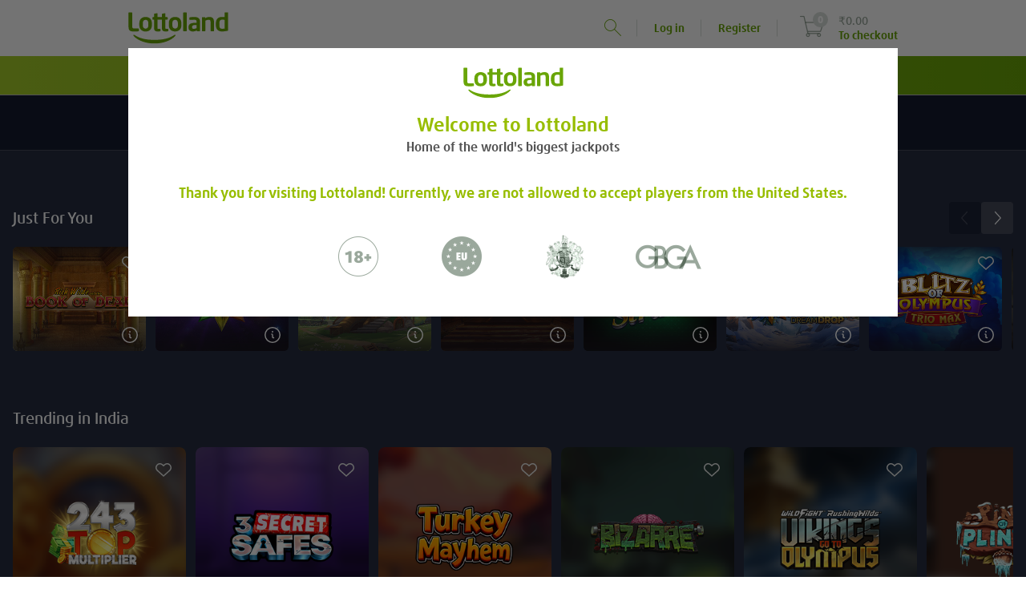

--- FILE ---
content_type: text/html;charset=UTF-8
request_url: https://www.lottoland.asia/casino/crazymix
body_size: 59372
content:
<!DOCTYPE html>
<html xmlns="http://www.w3.org/1999/xhtml" lang="en-IN"><head id="j_idt2">
<title>Lottery tickets | Play lottery online from India</title>
<meta property="og:image" content="/en_IN/skins/lottoland/images/logo/lottoland-logo-1200x630-37b0caf5ed147c98.png" />
<meta name="twitter:image" content="/en_IN/skins/lottoland/images/logo/lottoland-logo-1200x630-37b0caf5ed147c98.png" />
<meta property="og:url" content="https://www.lottoland.asia/casino/crazymix" />
<meta property="og:locale" />
<meta property="og:title" content="Lottery tickets | Play lottery online from India" />
<meta property="og:description" content="Play the world's best lotteries from India at Lottoland! Powerball, Mega Millions, EuroMillions, Satta Matka &amp; more" />
<meta property="og:site_name" content="Lottoland.asia - Let the big games begin" />
<meta property="og:type" content="website" />
<link rel="alternate" hreflang="en-IE" href="https://www.lottoland.ie/casino/crazymix" />
<link rel="alternate" hreflang="de-DE" href="https://www.lottoland.com/spiele/crazymix" />
<link rel="alternate" hreflang="hu-HU" href="https://www.lottolandhungary.com/jatekok/crazymix" />
<link rel="alternate" hreflang="pt-BR" href="https://www.lottoland.com.br/cassino/crazymix" />
<link rel="alternate" hreflang="en-GI" href="https://www.lottoland.gi/casino/crazymix" />
<link rel="alternate" hreflang="en-IN" href="https://www.lottoland.asia/casino/crazymix" />
<link rel="alternate" hreflang="en" href="https://www.lottoland.com/en/casino/crazymix" />
<link rel="alternate" hreflang="en-ZA" href="https://www.lottoland.co.za/games/crazymix" />
<link rel="alternate" hreflang="en-MT" href="https://www.lottoland.com/mt/casino/crazymix" />
<link rel="alternate" hreflang="en-NT" href="https://www.lottoland.com/global/casino/crazymix" />
<link rel="alternate" hreflang="de-AT" href="https://www.lottoland.at/spiele/crazymix" />
<link rel="alternate" hreflang="en-NZ" href="https://www.lottoland.com/nz/casino/crazymix" />
<link rel="alternate" hreflang="sv-SE" href="https://www.lottoland.se/casino/crazymix" />
<link rel="alternate" hreflang="pl" href="https://www.lottoland24pl.com/gry/crazymix" />
<link rel="alternate" hreflang="en-GB" href="https://www.lottoland.co.uk/casino/crazymix" />

<meta http-equiv="Content-Type" content="text/html; charset=utf-8" />
<meta content="index,follow,noodp" name="robots" />
<meta content="en-IN" name="language" />
<meta content="Play the world's best lotteries from India at Lottoland! Powerball, Mega Millions, EuroMillions, Satta Matka &amp; more" name="description" />
<meta content="B7mohTggheU=" name="apiKey" />
<meta name="requestPrefix" />
<meta name="facebook-domain-verification" />

<link rel="manifest" href="/manifest.json" />

<link rel="preload" as="font" href="/en_IN/skins/lottoland/fonts/icons/icons-d63f782cdf168514.woff" type="font/woff2" crossorigin="anonymous" />

<link rel="preload" as="font" href="/en_IN/skins/lottoland/fonts/ff-daxline-pro/200/normal-65dd695fb10ed873.woff2" type="font/woff2" crossorigin="anonymous" />
<link rel="preload" as="font" href="/en_IN/skins/lottoland/fonts/ll-icon-font/ll-icon-font-bddc6c590562e5fa.woff" type="font/woff" crossorigin="anonymous" />
<link rel="preload" as="font" href="/en_IN/skins/lottoland/fonts/ff-daxline-pro/500/normal-f574608a53cb0e22.woff2" type="font/woff2" crossorigin="anonymous" />
<link rel="preload" as="font" href="/en_IN/skins/lottoland/fonts/ff-daxline-pro/700/normal-58252d2335e0e920.woff2" type="font/woff2" crossorigin="anonymous" />
<link rel="preload" as="font" href="/en_IN/skins/lottoland/fonts/ff-daxline-pro/900/normal-251654deab59961e.woff2" type="font/woff2" crossorigin="anonymous" />
<style type="text/css">
@font-face {
font-family: 'mobilenew';
src: url("/en_IN/skins/lottoland/fonts/mobilenew/mobilenew-ae4fb1e689455b49.eot");
src: url("/en_IN/skins/lottoland/fonts/mobilenew/mobilenew-ae4fb1e689455b49.eot?#iefix") format('embedded-opentype'), url("/en_IN/skins/lottoland/fonts/mobilenew/mobilenew-2386001523cf611d.woff") format('woff'), url("/en_IN/skins/lottoland/fonts/mobilenew/mobilenew-e8e991b5f7587e7f.ttf") format('truetype'), url("/en_IN/skins/lottoland/fonts/mobilenew/mobilenew-409283bc29b0f2de.svg#mobilenew") format('svg');
font-weight: normal;
font-style: normal;
}
</style>

<link rel="canonical" href="https://www.lottoland.asia/casino/crazymix" />
<link href="https://plus.google.com/110964473685330447819" rel="publisher" />
<link rel="icon" type="image/x-icon" href="/en_IN/skins/lottoland/images/ui/favicon-18919befc5459c43.ico" />
<meta name="msapplication-config" content="none" />
<meta name="mobile-web-app-capable" content="yes" />
<meta name="apple-mobile-web-app-capable" content="yes" />
<meta name="apple-mobile-web-app-status-bar-style" content="black" />
<meta name="apple-mobile-web-app-title" content="Lottoland" />


<link href="/cms/5d9ae8dd3a0b28002e089fac/ios_pwa_ll_icon_152x152.png" sizes="152x152" rel="apple-touch-icon" />
<link href="/cms/5d9ae8c83a0b28002e089f9e/ios_pwa_ll_icon_114x114.png" sizes="114x114" rel="apple-touch-icon" />
<link href="/cms/5cb99270c11364000c783290/ios_pwa_ll_icon_57x57.png" rel="apple-touch-icon" />
<link href="/cms/5d9ae8bd3a0b28002e089f95/ios_pwa_ll_icon_76x76.png" sizes="76x76" rel="apple-touch-icon" />
<link href="/cms/5d9ae8a73a0b28002e089f8f/ios_pwa_ll_icon_60x60.png" sizes="60x60" rel="apple-touch-icon" />
<link href="/cms/5d9ae8b33a0b28002e089f92/ios_pwa_ll_icon_72x72.png" sizes="72x72" rel="apple-touch-icon" />
<link href="/cms/5d9ae8e93a0b28002e089fb0/ios_pwa_ll_icon_180x180.png" sizes="180x180" rel="apple-touch-icon" />
<link href="/cms/5d9ae8d33a0b28002e089faa/ios_pwa_ll_icon_120x120.png" sizes="120x120" rel="apple-touch-icon" />
<link href="/cms/5cb99270c11364000c783288/ios_pwa_splash_screen_750x1294.png" media="(device-width: 414px) and (device-height: 736px) and (-webkit-device-pixel-ratio: 3)" rel="apple-touch-startup-image" />
<link href="/cms/5cb99270c11364000c783294/ios_pwa_splash_screen_640x1136.png" media="(device-width: 320px) and (device-height: 568px) and (-webkit-device-pixel-ratio: 2)" rel="apple-touch-startup-image" />
<link href="/cms/5cb99270c11364000c78328a/ios_pwa_splash_screen_1242x2688.png" media="(device-width: 414px) and (device-height: 896px) and (-webkit-device-pixel-ratio: 3)" rel="apple-touch-startup-image" />
<link href="/cms/5cb99270c11364000c783292/ios_pwa_splash_screen_1125x2436.png" media="(device-width: 375px) and (device-height: 812px) and (-webkit-device-pixel-ratio: 3)" rel="apple-touch-startup-image" />
<link href="/cms/5cb99270c11364000c783288/ios_pwa_splash_screen_750x1294.png" media="(device-width: 375px) and (device-height: 667px) and (-webkit-device-pixel-ratio: 2)" rel="apple-touch-startup-image" />
<link href="/cms/5cb99270c11364000c783296/ios_pwa_splash_screen_828x1792.png" media="(device-width: 414px) and (device-height: 896px) and (-webkit-device-pixel-ratio: 2)" rel="apple-touch-startup-image" /><script type="text/javascript">
(function () {
'use strict';
(function(){if(void 0===window.Reflect||void 0===window.customElements||window.customElements.polyfillWrapFlushCallback)return;const a=HTMLElement;window.HTMLElement=function HTMLElement(){return Reflect.construct(a,[],this.constructor)},HTMLElement.prototype=a.prototype,HTMLElement.prototype.constructor=HTMLElement,Object.setPrototypeOf(HTMLElement,a);})();
}());
</script><script type="text/javascript">
var dla = dla || {};
dla.errorLogger = dla.errorLogger || {};
dla.errorLogger.errorHandler = function () {
};
dla.errorLogger.log = function () {
};
</script><ll-lottery-keys-provider></ll-lottery-keys-provider>

<script type="text/javascript">
dla.version = '1.294.283';
dla.isWcIframe = false;
dla.version = '1.294.283';
dla.skin = {
name: 'lottoland',
isMobile: false,
staticViewport: true
};
dla.isMobileContainer = false;
</script><script type="text/javascript" src="/en_IN/skins/lottoland/js/lib/babelHelpers.min-dca5ee1e6cc2db68.js"></script><script type="text/javascript" src="/en_IN/skins/lottoland/js/Function.min-f535d375cce3d271.js"></script><script type="text/javascript" src="/en_IN/skins/lottoland/js/String.min-f5ac0bcd7db4bfd3.js"></script><script type="text/javascript" src="/en_IN/skins/lottoland/js/lib/cc.min-b92139e68ee11244.js"></script><script type="text/javascript" src="/en_IN/skins/lottoland/js/lib/jquery-3.6.0.min-45a9f40121afa752.js"></script><script type="text/javascript" src="/en_IN/skins/lottoland/js/lib/jquery-ui-1.10.3.custom.min-33027ae8bd0660c7.js"></script>
<script src="/en_IN/skins/lottoland/js-module/helper.min-fd176fec8702718d.js"></script>
<script type="module" crossorigin="use-credentials">
//<![CDATA[
function _objectWithoutPropertiesLoose(source, excluded) {
var target = {};
var sourceKeys = Object.keys(source);
var key, i;
for (i = 0; i < sourceKeys.length; i++) {
key = sourceKeys[i];
if (excluded.indexOf(key) >= 0) continue;
target[key] = source[key];
}
return target;
}
import * as ll_lsl from "/en_IN/skins/lottoland/js/core/@lottoland/lsl-ce5239c05ebc703a.js";

window.ll_lsl = Object.assign({}, window.ll_lsl, ll_lsl);

const helper = _objectWithoutPropertiesLoose(ll_lsl, ["messages", "resources"]);
const { messages, resources } = ll_lsl;
const { removeSpans, formatPrice, getCleanAmountValue } = helper;

function formatPricePlain(value, currency) {
return removeSpans(formatPrice(value, currency));
}

function setLimitToInteger(n) {
if (!isNaN(n)) {
return Math.floor(n);
}

var englishNumber = getCleanAmountValue(n);

if (!isNaN(englishNumber)) {
return Math.floor(englishNumber);
}

dla.helper.onAvailability(['universalTracking'], function () {
dla.universalTracking.trackUniversal(dla.universalTracking.action.LIMIT_AMOUNT_VALIDATION_FAILED, "PlayerLimits", "SYSTEM");
});
dla.messages.showConfirm({
detail: dla.messages.get("common_limits_invalidValue")
}, { id: "limitOk", text: "OK" });
return -1; // fallback
}

function refershValueAndSetToInteger(inputText) {
if (inputText.value !== "") {
inputText.value = dla.helper.setLimitToInteger(inputText.value);
}
}

window.dla.helper = Object.assign(
{},
window.dla.helper || {},
helper,
{
formatPricePlain,
setLimitToInteger,
refershValueAndSetToInteger
}
);

window.dla.messages = Object.assign(
{},
window.dla.messages || {},
messages
);
$(window).trigger("available", "ll-helper-extension");
//]]>
</script>
<script type="module" crossorigin="use-credentials">
//<![CDATA[
import * as ll_osg from "/en_IN/skins/lottoland/js/core/@lottoland/one-styleguide-b92bb0f992c24076.js";
import * as lit_element from "/en_IN/skins/lottoland/js/core/@lottoland/core/lit-element-9b20578fecd5e59f.js";

window.ll_osg = ll_osg;
window.ll_core = Object.assign({}, lit_element);
$(window).trigger("available", "ll-minimal-js");
//]]>
</script><script type="text/javascript" src="/js-client/manifest.client-bundle-0e28e3b0088aa3f6.js"></script>
<script type="text/javascript">
dla.helper.cookie.remove('payInAmount');
</script><script src="https://sb2integration-altenar2.biahosted.com/api/Integration/ltlindia" type="text/javascript"></script>

<script type="text/javascript">
dla.apiRegistrationData = {
messages: {
playerBlacklisted: 'The player name is forbidden!',
invalidValue: {
birthdate: 'Mistyped? Please provide a correct date of birth.'
}
},
labels: {
currency: 'Currency'
},
countriesWithSupportedCurrencies: ["DE","GB","AT","AD","BR","CK","EE","FI","IN","JP","KI","LU","MT","MX","NR","NZ","PL","SM","SE","SI","ZA","TV","HU","GI","AU","KO","IE"],
supportedCurrencies: ["EUR","GBP","AUD","PLN","SEK","BRL","CZK","HUF","CNY","CAD","JPY","MXN","NZD","ZAR","INR"],
countries: [{"value":"AD","label":"Andorra"}, {"value":"AO","label":"Angola"}, {"value":"AG","label":"Antigua And Barbuda"}, {"value":"AR","label":"Argentina"}, {"value":"AM","label":"Armenia"}, {"value":"AU","label":"Australia"}, {"value":"AT","label":"Austria"}, {"value":"AZ","label":"Azerbaijan"}, {"value":"BH","label":"Bahrain"}, {"value":"BD","label":"Bangladesh"}, {"value":"BZ","label":"Belize"}, {"value":"BJ","label":"Benin"}, {"value":"BR","label":"Brazil"}, {"value":"BN","label":"Brunei Darussalam"}, {"value":"BG","label":"Bulgaria"}, {"value":"BI","label":"Burundi"}, {"value":"CM","label":"Cameroon"}, {"value":"TD","label":"Chad"}, {"value":"CL","label":"Chile"}, {"value":"KM","label":"Comoros"}, {"value":"CG","label":"Congo"}, {"value":"CK","label":"Cook Islands"}, {"value":"CR","label":"Costa Rica"}, {"value":"HR","label":"Croatia"}, {"value":"CY","label":"Cyprus"}, {"value":"DJ","label":"Djibouti"}, {"value":"DM","label":"Dominica"}, {"value":"DO","label":"Dominican Republic"}, {"value":"EG","label":"Egypt"}, {"value":"SV","label":"El Salvador"}, {"value":"GQ","label":"Equatorial Guinea"}, {"value":"ER","label":"Eritrea"}, {"value":"EE","label":"Estonia"}, {"value":"SZ","label":"Eswatini"}, {"value":"FO","label":"Faroe Islands"}, {"value":"FJ","label":"Fiji"}, {"value":"FI","label":"Finland"}, {"value":"GA","label":"Gabon"}, {"value":"GM","label":"Gambia"}, {"value":"GE","label":"Georgia"}, {"value":"DE","label":"Germany"}, {"value":"GH","label":"Ghana"}, {"value":"GI","label":"Gibraltar"}, {"value":"GL","label":"Greenland"}, {"value":"GD","label":"Grenada"}, {"value":"GT","label":"Guatemala"}, {"value":"GY","label":"Guyana"}, {"value":"HN","label":"Honduras"}, {"value":"HU","label":"Hungary"}, {"value":"IS","label":"Iceland"}, {"value":"IN","label":"India"}, {"value":"ID","label":"Indonesia"}, {"value":"IE","label":"Ireland"}, {"value":"JP","label":"Japan"}, {"value":"KE","label":"Kenya"}, {"value":"KI","label":"Kiribati"}, {"value":"KR","label":"Korea, Republic Of"}, {"value":"KO","label":"Kosovo"}, {"value":"KW","label":"Kuwait"}, {"value":"KG","label":"Kyrgyzstan"}, {"value":"LV","label":"Latvia"}, {"value":"LS","label":"Lesotho"}, {"value":"LR","label":"Liberia"}, {"value":"LI","label":"Liechtenstein"}, {"value":"LU","label":"Luxembourg"}, {"value":"MG","label":"Madagascar"}, {"value":"MW","label":"Malawi"}, {"value":"MV","label":"Maldives"}, {"value":"MT","label":"Malta"}, {"value":"MH","label":"Marshall Islands"}, {"value":"MR","label":"Mauritania"}, {"value":"MX","label":"Mexico"}, {"value":"MD","label":"Moldova, Republic Of"}, {"value":"MZ","label":"Mozambique"}, {"value":"NA","label":"Namibia"}, {"value":"NR","label":"Nauru"}, {"value":"NZ","label":"New Zealand"}, {"value":"NE","label":"Niger"}, {"value":"NG","label":"Nigeria"}, {"value":"MK","label":"North Macedonia"}, {"value":"NO","label":"Norway"}, {"value":"OM","label":"Oman"}, {"value":"PW","label":"Palau"}, {"value":"PY","label":"Paraguay"}, {"value":"PE","label":"Peru"}, {"value":"PL","label":"Poland"}, {"value":"QA","label":"Qatar"}, {"value":"RW","label":"Rwanda"}, {"value":"KN","label":"Saint Kitts And Nevis"}, {"value":"VC","label":"Saint Vincent And The Grenadines"}, {"value":"SM","label":"San Marino"}, {"value":"SC","label":"Seychelles"}, {"value":"SL","label":"Sierra Leone"}, {"value":"SI","label":"Slovenia"}, {"value":"SB","label":"Solomon Islands"}, {"value":"ZA","label":"South Africa"}, {"value":"LK","label":"Sri Lanka"}, {"value":"SR","label":"Suriname"}, {"value":"SE","label":"Sweden"}, {"value":"TJ","label":"Tajikistan"}, {"value":"TZ","label":"Tanzania, United Republic Of"}, {"value":"TH","label":"Thailand"}, {"value":"TL","label":"Timor-Leste"}, {"value":"TG","label":"Togo"}, {"value":"TO","label":"Tonga"}, {"value":"TM","label":"Turkmenistan"}, {"value":"TV","label":"Tuvalu"}, {"value":"AE","label":"United Arab Emirates"}, {"value":"GB","label":"United Kingdom"}, {"value":"UY","label":"Uruguay"}, {"value":"UZ","label":"Uzbekistan"}, {"value":"VN","label":"Vietnam"}, {"value":"ZM","label":"Zambia"}]
};
</script><script type="text/javascript" src="/en_IN/skins/lottoland/js/logger.min-03b45483a75057c7.js"></script><script type="text/javascript" src="/en_IN/skins/lottoland/js/iframeSandboxer.min-c0690a26976225b6.js"></script><script type="text/javascript" src="/en_IN/skins/lottoland/js/performance.min-4d157f46cbefc823.js"></script><script type="text/javascript" src="/en_IN/skins/lottoland/js/dateSelect.min-0a5c913d363aa060.js"></script><script type="text/javascript" src="/en_IN/skins/lottoland/js/lib/headroom-0.9.3.min-2c5a5a7fa139ef3d.js"></script><script type="text/javascript" src="/en_IN/skins/lottoland/js/lib/jquery.headroom-d0196c3398cc37d8.js"></script><script type="text/javascript" src="/en_IN/skins/lottoland/js/rwd_header.min-f5c4c77009a1007c.js"></script><script type="text/javascript" src="//www.lottoland.asia/js/dyn/extendMessages/common,lotto_engine_countdown-9eb39ea.js"></script><script type="text/javascript">
$.extend(dla.messages, {"de_dla_lotto_logoutBecauseGamstopBan":"You will be now logout due to a self exclusion on Gamstop."});
</script><script type="text/javascript" src="/en_IN/skins/lottoland/js/redirectHelper-77ebe5f4add5a6c5.js"></script>
<script type="text/javascript">
dla.helper.onAvailability(["injectionObserverJSLoaded"], () => {
dla.InjectionObserver.register({
SELECTOR: "#trackingInfo",
init: () => {
dla.helper.onAvailability(["redirectHelper"], () => {
if (!dla.redirectHelper.isLaunchPage()) {
dla.redirectHelper.removeGameLaunchFlag();
}
});
},
destroy: () => {}
});
});
</script><link type="text/css" rel="stylesheet" href="/en_IN/skins/lottoland/stylesheets/modules/altenarMobilenew.min-fb486e09eae7fd71.css" /><link type="text/css" rel="stylesheet" href="/en_IN/skins/lottoland/css/main.min-324f5bd4596599a3.css" /><link type="text/css" rel="stylesheet" href="/en_IN/skins/lottoland/css/ticket.min-f167fc34ae517742.css" /><link type="text/css" rel="stylesheet" href="/en_IN/skins/lottoland/css/ticketEditor.min-96101f58c8bc6e25.css" /><!--[if IE 10]><link type="text/css" rel="stylesheet" href="/en_IN/skins/lottoland/css/ticketEditorIE.min-692879aa4fa533e7.css" /><![endif]--><link type="text/css" rel="stylesheet" href="/en_IN/skins/lottoland/stylesheets/modules/bankIdLoader.min-eebaf4a385e94cdb.css" /><link type="text/css" rel="stylesheet" href="/en_IN/skins/lottoland/stylesheets/modules/verification.min-e39fd0f3b0c12470.css" /><link type="text/css" rel="stylesheet" href="/en_IN/skins/lottoland/stylesheets/modules/gamesFullscreen.min-dde1bdf6ebfed701.css" /><link type="text/css" rel="stylesheet" href="/en_IN/skins/lottoland/stylesheets/modules/richInbox.min-f9b9995749b99881.css" /><link type="text/css" rel="stylesheet" href="/en_IN/skins/lottoland/stylesheets/bootstrap_main_fixed.min-a965c41bd1360999.css" /><link type="text/css" rel="stylesheet" href="/en_IN/skins/lottoland/stylesheets/custom/custom_fixed.min-9dbeb82929d9f541.css" /><link type="text/css" rel="stylesheet" href="/en_IN/skins/lottoland/stylesheets/modules/footer_fixed.min-0cf54e35478affbb.css" /><link type="text/css" rel="stylesheet" href="/en_IN/skins/lottoland/stylesheets/modules/stageCarousel_fixed.min-acba2c4e68675c9e.css" /><link type="text/css" rel="stylesheet" href="/en_IN/skins/lottoland/stylesheets/modules/stageCarousel_template_fixed.min-866095bb632876dd.css" /><link type="text/css" rel="stylesheet" href="/en_IN/skins/lottoland/stylesheets/modules/authentication_fixed.min-dbf8bb995789002e.css" /><link type="text/css" rel="stylesheet" href="/en_IN/skins/lottoland/stylesheets/modules/ticketEditor_fixed.min-346a899cc3f0aba1.css" /><link type="text/css" rel="stylesheet" href="/en_IN/skins/lottoland/stylesheets/modules/scratchcards_fixed.min-1bd93f1de611b95e.css" /><link type="text/css" rel="stylesheet" href="/en_IN/skins/lottoland/stylesheets/modules/lotteryPod_fixed.min-0406ed3876aaabb7.css" /><link type="text/css" rel="stylesheet" href="/en_IN/skins/lottoland/stylesheets/modules/pageHeader_fixed.min-27edad5279d196a7.css" /><link type="text/css" rel="stylesheet" href="/en_IN/skins/lottoland/stylesheets/modules/header/header_fixed.min-ae249d2ee43312b8.css" /><link type="text/css" rel="stylesheet" href="/en_IN/skins/lottoland/stylesheets/modules/widgets_fixed.min-11fd4646d9847c29.css" /><link type="text/css" rel="stylesheet" href="/en_IN/skins/lottoland/stylesheets/modules/history/history_fixed.min-b344c09e257ca566.css" /><link type="text/css" rel="stylesheet" href="/en_IN/skins/lottoland/stylesheets/modules/gamesscratchcardshomecombobox_fixed.min-9a90decf5de36512.css" /><link type="text/css" rel="stylesheet" href="/en_IN/skins/lottoland/stylesheets/modules/games_main.min-6112f5873f38a357.css" /><link type="text/css" rel="stylesheet" href="/en_IN/skins/lottoland/stylesheets/modules/continuePlayingWidget.min-3de6765dfa4bb3e5.css" /><link type="text/css" rel="stylesheet" href="/en_IN/skins/lottoland/stylesheets/modules/quickLinks.min-26555b7af30f59e7.css" /><link type="text/css" rel="stylesheet" href="/en_IN/skins/lottoland/css/fonts.min-8f6c4da6ccc240c6.css" /><link type="text/css" rel="stylesheet" href="/en_IN/skins/lottoland/stylesheets/themes/lottoland-legacy.min-409b48199958483a.css" /><link type="text/css" rel="stylesheet" href="/en_IN/skins/lottoland/stylesheets/themes/lottoland.min-859159c2a3edab82.css" /><link type="text/css" rel="stylesheet" href="/en_IN/skins/lottoland/stylesheets/themes/sorteonline.min-dd66011e3c9a7a6f.css" /><link type="text/css" rel="stylesheet" href="/en_IN/skins/lottoland/stylesheets/themes/sorteonline-regulated.min-8330d8325e4228be.css" /><link type="text/css" rel="stylesheet" href="/en_IN/skins/lottoland/stylesheets/themes/DACH.min-6250504de0c070e7.css" /><script type="text/javascript" src="https://cdn.evgnet.com/beacon/lottoland/asia/scripts/evergage.min.js"></script><script type="text/javascript" src="/en_IN/skins/lottoland/js/lib/toad.min-6e1f04c34a65147d.js"></script><script type="text/javascript" src="/en_IN/skins/lottoland/js/lib/fingerPrintJs.min-08e412b499f00d57.js"></script><script type="text/javascript" src="/en_IN/skins/lottoland/js/fingerPrintCall.min-07c5f9f281c60242.js"></script><script type="text/javascript" src="/en_IN/skins/lottoland/js/injectionObserver.min-27ff7e5b44950ea7.js"></script><script type="text/javascript">
//<![CDATA[
window.ll = window.ll || {};

var authToken = '';
if (authToken !== '' && authToken !== window.localStorage.authToken) {
window.localStorage.setItem('authToken', authToken);
}
var finalAuthToken = window.localStorage.authToken ? window.localStorage.authToken : "";

window.ll.webComponentConfig = {
apiKey: $('meta[name=apiKey]').attr('content'),
authToken: finalAuthToken,
dateTimeFormat: "dd/MMM/yyyy HH:mm",
skin: {
name: 'lottoland',
isMobile: false,
staticViewport: true
},
dlaResources: {
localePrefix     : '',
decimalSeparator : '.',
groupingSeparator: ',',
locale           : 'en',
timezone         : 'Asia/Calcutta',
currency         : 'INR',
currencySymbol   : '₹',
currencyDecimals : '2',
playerNr         : '',
requestPrefix    : '',
language         : document.documentElement.lang || 'de',
moneyFormat      : '{1}{0}',
firstName: ''
},
fonts: [
{
family : 'll-icon-font',
sources: [{
url: "/en_IN/skins/lottoland/fonts/ll-icon-font/ll-icon-font-b23e9de8ed8702f3.eot"
}]
},
{
family : 'll-icon-font',
sources: [
{
url   : "/en_IN/skins/lottoland/fonts/ll-icon-font/ll-icon-font-b23e9de8ed8702f3.eot?#iefix",
format: 'embedded-opentype'
},
{
url   : "/en_IN/skins/lottoland/fonts/ll-icon-font/ll-icon-font-bddc6c590562e5fa.woff",
format: 'woff'
},
{
url   : "/en_IN/skins/lottoland/fonts/ll-icon-font/ll-icon-font-041cb6f74d28b73e.ttf",
format: 'truetype'
},
{
url   : "/en_IN/skins/lottoland/fonts/ll-icon-font/ll-icon-font-31d3c0d393caaa72.svg#ll-icon-font",
format: 'svg'
},
]
}
],
stickyNotificationsBanner: {},
bankIdRegistrationForm: {
welcomeTeaser: '[base64]',
supportTeaser: '[base64]'
},
};
//]]></script><script type="text/javascript">
//<![CDATA[
(function (i, s, o, g, r, a, m) {
i['GoogleAnalyticsObject'] = r;
i[r] = i[r] || function () {
(i[r].q = i[r].q || []).push(arguments)
};
i[r].l = new Date();
a = s.createElement(o);
m = s.getElementsByTagName(o)[0];
a.async = 1;
a.src = g;
m.parentNode.insertBefore(a, m)
})(window, document, 'script', '//www.google-analytics.com/analytics.js', 'ga');

ga('create', 'UA-28776713-12', 'auto', {
'cookieName': 'universalAnalytics'
});
ga('require', 'displayfeatures');
ga('set', '&uid', '');
ga('set', 'anonymizeIp', true);
ga('set', 'skin', 'default');

if (!!window.dla.isPWA) {
ga('set', '&pwa', true);
}

dla.helper.onAvailability(['universalTracking'], function () {
dla.universalTracking.pageView();
});

//]]></script><link type="text/css" rel="stylesheet" href="/en_IN/skins/lottoland/stylesheets/modules/cookieHint_fixed.min-a325d137cffc9ef2.css" /><link type="text/css" rel="stylesheet" href="/en_IN/skins/lottoland/stylesheets/modules/productSearch_fixed.min-088022a30d6e51dd.css" /><link type="text/css" rel="stylesheet" href="/en_IN/skins/lottoland/stylesheets/modules/redTigerWidget/redTigerWidget_fonts.min-1a887613976ad4c9.css" /><link type="text/css" rel="stylesheet" href="/en_IN/skins/lottoland/stylesheets/modules/promoBanner.min-768336151d1e6c86.css" /><link type="text/css" rel="stylesheet" href="/en_IN/skins/lottoland/stylesheets/modules/sessionTimer.min-2398ee86958118e7.css" /><link type="text/css" rel="stylesheet" href="/en_IN/skins/lottoland/stylesheets/modules/notifications.min-bf59b80b2bed2cbf.css" /><script src="/en_IN/skins/lottoland/js/marketing/pts-frontend/marketingPlayerTracker-c0d6ed3492350d20.js" crossorigin="use-credentials" type="module"></script><script src="/en_IN/skins/lottoland/js/core/@lottoland/one-styleguide-b92bb0f992c24076.js" crossorigin="use-credentials" type="module"></script><script src="/en_IN/skins/lottoland/js/lotteries/@lottoland/lotteries-styleguide-1805d115ca09afa4.js" crossorigin="use-credentials" type="module"></script><script src="/en_IN/skins/lottoland/js/games/@omni-frontend/navigation-carousel-49c7a05d8e5403a0.js" crossorigin="use-credentials" type="module"></script><script src="/en_IN/skins/lottoland/js/cms/@cms/auth-aware-content-provider-52c6e702230b216a.js" crossorigin="use-credentials" type="module"></script><script src="/en_IN/skins/lottoland/js/games/@omni-frontend/freespins-notification-27eac63e343da563.js" crossorigin="use-credentials" type="module"></script><script src="/en_IN/skins/lottoland/js/games/@omni-frontend/continue-playing-wc-648852ec3ee4e9c7.js" crossorigin="use-credentials" type="module"></script><script src="/en_IN/skins/lottoland/js/games/@omni-frontend/carousel-category-section-fa47298f13a095bd.js" crossorigin="use-credentials" type="module"></script><script src="/en_IN/skins/lottoland/js/games/@omni-frontend/game-info-modal-0e7f68d34bc51f87.js" crossorigin="use-credentials" type="module"></script><script src="/en_IN/skins/lottoland/js/games/@omni-frontend/favourite-integrator-14fc8e6d7e1fa980.js" crossorigin="use-credentials" type="module"></script><script src="/en_IN/skins/lottoland/js/games/@omni-frontend/integrator-3145d1b09ad27305.js" crossorigin="use-credentials" type="module"></script><script src="/en_IN/skins/lottoland/js/payments/@lottoland/payments-components-a6958d2e5d4d4092.js" crossorigin="use-credentials" type="module"></script><script src="/en_IN/skins/lottoland/js/core/@lottoland/authentication-library-127399d87cdb72d9.js" crossorigin="use-credentials" type="module"></script><script src="/en_IN/skins/lottoland/js/marketing/navigation-component/navigationComponent-ca0928f6eb8f6924.js" crossorigin="use-credentials" type="module"></script><script src="/en_IN/skins/lottoland/js/core/@lottoland/core-styleguide/limitAmountsSelector-444ca13dc9ce6ab3.js" crossorigin="use-credentials" type="module"></script><script src="/en_IN/skins/lottoland/js/payments/@lottoland/payins-cashier-61e765de272c3ef9.js" crossorigin="use-credentials" type="module"></script><script src="/en_IN/skins/lottoland/js/core/@lottoland/core-styleguide/financial-6948f9db0b857cd1.js" crossorigin="use-credentials" type="module"></script><script src="/en_IN/skins/lottoland/js/core/@lottoland/kyc-web-components-c2517e06547e565a.js" crossorigin="use-credentials" type="module"></script><script src="/en_IN/skins/lottoland/js/marketing/pts-frontend/optimoveTracker-893351d5da795704.js" crossorigin="use-credentials" type="module"></script><script src="/en_IN/skins/lottoland/js/core/@lottoland/core-styleguide/recurrentDepositLimit-9210a99af26fa4a6.js" crossorigin="use-credentials" type="module"></script><script src="/en_IN/skins/lottoland/js/core/@lottoland/core-styleguide/profileDetailVerification-f46d2aaffd96d6d6.js" crossorigin="use-credentials" type="module"></script></head><body class="  lottoland notIos"><ll-theme-ctx ll-theme="lottoland-legacy" fontFamily="FF Daxline Pro"><div id="pageTrackingInfo" data-page-login-required="false" page-id="gamesLandingCrazyMix" data-stickylogos-enabled="false" data-game-fullscreen="false" data-omni-page="false" data-game-launch-page="false" data-casino-redesign="true" style="display: none;"></div><div id="jsClientScripts"></div><section id="stickyLogosSection"></section><div id="playerFrontendConfig">
<script type="text/javascript">
var dla = dla || {};
dla.resources = dla.resources || {};
dla.resources.lastPageId = '';
dla.resources.isPageChange = true;
dla.resources.loginRequired = 'false' === 'true';
dla.resources.localePrefix = '';
dla.resources.decimalSeparator = '.';
dla.resources.groupingSeparator = ',';
dla.resources.locale = 'en';
dla.resources.countryLocale = 'en_IN';
dla.resources.currency = 'INR';
dla.resources.currencySymbol = '₹';
dla.resources.currencyDecimals = '2';
dla.resources.playerNr = '';
dla.resources.firstname = '';
dla.resources.apiKey = 'B7mohTggheU=';
dla.resources.requestPrefix = '';
dla.resources.timeZone = 'Asia/Calcutta';
dla.mappings = {
home: '/',
shoppingCart: '/shoppingcart',
payIn: '/account/deposit',
thankYou: '/thank-you'
};
</script></div><div id="alternativeLinkScript"></div>


<div id="trackingInfo" data-mobile-available="true" data-stickylogos-enabled="false" data-game-fullscreen="false" data-page-id="gamesLandingCrazyMix" data-is-app="false" data-tr-cta-active="true" data-content-id="/casino/crazymix" data-front-content="none" data-session-id="ac405ecb6f0f8a485a76e29f99da" data-player-logged-in="false" data-account="UA-28776713-1" data-casino-responsive="true" data-domain="www.lottoland.asia" data-player-active="true" data-reduced-mode="false" style="display: none;" data-show-upload-document-hint="false" data-full-url="https://www.lottoland.asia/casino/crazymix" data-omni-page="false" data-game-launch-page="false" data-ol-app-key="76f1d215829000dd3bc061b39aad115e" data-casino-redesign="true" data-player-returning="false" data-mobile-device="false" data-content-title="Lottery tickets | Play lottery online from India" data-tr-url="/scs/pts/v1/ts" data-tr-view-active="true">

<div id="trackingOptionsData" data-gtm-account="GTM-MKFBG7S" data-player-registered="false" data-has-submission="false" style="display: none;" data-desktop-ticket-submit="true" class="jsTrackingOptions"></div><div id="playerTrackingData" data-player-currency="INR" data-player-logged-in="false" style="display: none;" data-player-seo-path="/casino/crazymix" data-player-page-id="gamesLandingCrazyMix" data-player-returning="false" class="jsPlayerTrackingData"></div><div id="shoppingCartTrackingData" data-media-bonus-code="" data-domain-extension=".asia" data-tickets-json="[]" style="display: none;" data-total-played-lines="0" class="jsCartTrackingData" data-cart-price="0"></div>

<script type="text/javascript">
function getValueOrBlank(value) {
if (value === undefined) {
return "";
}
return value;
}

function sendRegistrationEventGTM() {
gtmDataLayer = (typeof gtmDataLayer != 'undefined') ? gtmDataLayer : [];
var playerTrackingData = $('.jsPlayerTrackingData');
var cartTrackingData = $('.jsCartTrackingData');
const isAlreadyPushed = gtmDataLayer.some(item =>
item.event === 'registration'
);
if (!isAlreadyPushed) {
gtmDataLayer.push({
"player": {
"quidcoClickref": getValueOrBlank(cartTrackingData.attr("data-quidco-clickref")),
"quidcoSubid": getValueOrBlank(cartTrackingData.attr("data-quidco-subid")),
"affid": getValueOrBlank(cartTrackingData.attr("data-affid")),
"pid": getValueOrBlank(cartTrackingData.attr("data-pid")),
"trck1": getValueOrBlank(cartTrackingData.attr("data-trck1")),
"trck2": getValueOrBlank(cartTrackingData.attr("data-trck2")),
"trck3": getValueOrBlank(cartTrackingData.attr("data-trck3")),
"trck4": getValueOrBlank(cartTrackingData.attr("data-trck4")),
"trck5": getValueOrBlank(cartTrackingData.attr("data-trck5")),
"trck6": getValueOrBlank(cartTrackingData.attr("data-trck6")),
"trck7": getValueOrBlank(cartTrackingData.attr("data-trck7")),
"trck8": getValueOrBlank(cartTrackingData.attr("data-trck8")),
"trck9": getValueOrBlank(cartTrackingData.attr("data-trck9")),
"trckA": getValueOrBlank(cartTrackingData.attr("data-trckA")),
"ctfx": getValueOrBlank(cartTrackingData.attr("data-ctfx")),
"btag": getValueOrBlank(cartTrackingData.attr("data-btag")),
"adsPartnerId": getValueOrBlank(cartTrackingData.attr("data-ads-partner-id")),
"playerNr": getValueOrBlank(playerTrackingData.attr("data-player-nr")),
"mediaCode": getValueOrBlank(cartTrackingData.attr("data-media-code")),
"playerCurrency": getValueOrBlank(playerTrackingData.attr("data-player-currency")),
"playerLanguage": getValueOrBlank(playerTrackingData.attr("data-player-language")),
"playerDomain": getValueOrBlank(cartTrackingData.attr("data-domain-extension")),
"playerSegment": getValueOrBlank(playerTrackingData.attr("data-player-sub-segment")),
"playerValueGroup": getValueOrBlank(playerTrackingData.attr("data-player-vip-level")),
"playerPreferableProduct": getValueOrBlank(playerTrackingData.attr("data-player-pref-product")),
// Player email: it will be sent hashed to other 3rd parties for custom tracking
"playerEmail": getValueOrBlank(playerTrackingData.attr("data-player-email")),
// Player's address postcode: it will be sent to other 3rd parties for custom tracking
"playerPostCode": getValueOrBlank(playerTrackingData.attr("data-player-postCode")),
// Player's salutation: it will be sent to other 3rd parties for custom tracking
"playerSalutation": getValueOrBlank(playerTrackingData.attr("data-player-salutation")),
// Player's country: it will be sent to other 3rd parties for custom tracking
"playerCountry": getValueOrBlank(playerTrackingData.attr("data-player-country"))
}
});
gtmDataLayer.push({'event': 'registration'});
}

}
document.addEventListener("DOMContentLoaded", () => {
if (sessionStorage.getItem('hasUserRegister') === 'true') {
sessionStorage.removeItem('hasUserRegister');
sendRegistrationEventGTM();
}
window.messageBus?.subscribe("PlayerRegistered", () => {
sendRegistrationEventGTM();
});
});
</script><script type="text/javascript">
//<![CDATA[
(function () {
gtmDataLayer = (typeof gtmDataLayer != 'undefined') ? gtmDataLayer : [];

gtmDataLayer.push({"event": "call"}); // Trigger execution of already loaded gtm

var playerTrackingData = $('.jsPlayerTrackingData');
var cartTrackingData = $('.jsCartTrackingData');
var submissionTrackingData = $('.jsSubmissionTrackingData');
var playerAttributes = undefined;

var playerLoggedIn = playerTrackingData.attr("data-player-logged-in");
if (playerLoggedIn !== undefined && playerLoggedIn && "true" === playerLoggedIn) {
playerAttributes = {
"quidcoClickref": getValueOrBlank(playerTrackingData.attr("data-player-quidco-clickref")),
"quidcoSubid": getValueOrBlank(playerTrackingData.attr("data-player-quidco-subid")),
"affid": getValueOrBlank(playerTrackingData.attr("data-player-affid")),
"pid": getValueOrBlank(playerTrackingData.attr("data-player-pid")),
"trck1": getValueOrBlank(playerTrackingData.attr("data-player-trck1")),
"trck2": getValueOrBlank(playerTrackingData.attr("data-player-trck2")),
"trck3": getValueOrBlank(playerTrackingData.attr("data-player-trck3")),
"trck4": getValueOrBlank(playerTrackingData.attr("data-player-trck4")),
"trck5": getValueOrBlank(playerTrackingData.attr("data-player-trck5")),
"trck6": getValueOrBlank(playerTrackingData.attr("data-player-trck6")),
"trck7": getValueOrBlank(playerTrackingData.attr("data-player-trck7")),
"trck8": getValueOrBlank(playerTrackingData.attr("data-player-trck8")),
"trck9": getValueOrBlank(playerTrackingData.attr("data-player-trck9")),
"trckA": getValueOrBlank(playerTrackingData.attr("data-player-trckA")),
"ctfx": getValueOrBlank(playerTrackingData.attr("data-player-ctfx")),
"btag": getValueOrBlank(playerTrackingData.attr("data-player-btag")),
"adsPartnerId": getValueOrBlank(playerTrackingData.attr("data-player-ads-partner-id")),
"playerNr": getValueOrBlank(playerTrackingData.attr("data-player-nr")),
"mediaCode": getValueOrBlank(cartTrackingData.attr("data-media-code")),
"playerCurrency": getValueOrBlank(playerTrackingData.attr("data-player-currency")),
"playerLanguage": getValueOrBlank(playerTrackingData.attr("data-player-language")),
"playerDomain": getValueOrBlank(cartTrackingData.attr("data-domain-extension")),
"playerSegment": getValueOrBlank(playerTrackingData.attr("data-player-sub-segment")),
"playerValueGroup": getValueOrBlank(playerTrackingData.attr("data-player-vip-level")),
"playerPreferableProduct": getValueOrBlank(playerTrackingData.attr("data-player-pref-product")),
// Player email: it will be sent hashed to other 3rd parties for custom tracking
"playerEmail": getValueOrBlank(playerTrackingData.attr("data-player-email")),
// Player's address postcode: it will be sent to other 3rd parties for custom tracking
"playerPostCode": getValueOrBlank(playerTrackingData.attr("data-player-postCode")),
// Player's salutation: it will be sent to other 3rd parties for custom tracking
"playerSalutation": getValueOrBlank(playerTrackingData.attr("data-player-salutation")),
// Player's country: it will be sent to other 3rd parties for custom tracking
"playerCountry": getValueOrBlank(playerTrackingData.attr("data-player-country"))
};
}
var event = {
"event": "pageView",
"quidcoClickref": getValueOrBlank(cartTrackingData.attr("data-quidco-clickref")),
"quidcoSubid": getValueOrBlank(cartTrackingData.attr("data-quidco-subid")),
"affid": getValueOrBlank(cartTrackingData.attr("data-affid")),
"pid": getValueOrBlank(cartTrackingData.attr("data-pid")),
"btag": getValueOrBlank(cartTrackingData.attr("data-btag")),
"adsPartnerId": getValueOrBlank(cartTrackingData.attr("data-ads-partner-id")),
"playerNr": getValueOrBlank(playerTrackingData.attr("data-player-nr")),
"returning": getValueOrBlank(playerTrackingData.attr("data-player-returning")),
"depositor": getValueOrBlank(playerTrackingData.attr("data-player-depositor")),
"pageId": getValueOrBlank(playerTrackingData.attr("data-player-page-id")),
"mediaCode": getValueOrBlank(cartTrackingData.attr("data-media-code")),
"trck1": getValueOrBlank(cartTrackingData.attr("data-trck1")),
"trck2": getValueOrBlank(cartTrackingData.attr("data-trck2")),
"trck3": getValueOrBlank(cartTrackingData.attr("data-trck3")),
"trck4": getValueOrBlank(cartTrackingData.attr("data-trck4")),
"trck5": getValueOrBlank(cartTrackingData.attr("data-trck5")),
"trck6": getValueOrBlank(cartTrackingData.attr("data-trck6")),
"trck7": getValueOrBlank(cartTrackingData.attr("data-trck7")),
"trck8": getValueOrBlank(cartTrackingData.attr("data-trck8")),
"trck9": getValueOrBlank(cartTrackingData.attr("data-trck9")),
"trckA": getValueOrBlank(cartTrackingData.attr("data-trckA")),
"ctfx": getValueOrBlank(cartTrackingData.attr("data-ctfx")),
"seoUrl": getValueOrBlank(playerTrackingData.attr("data-player-seo-path")),
"domain": getValueOrBlank(cartTrackingData.attr("data-domain-extension")),
"language": getValueOrBlank(playerTrackingData.attr("data-player-language")),
"player": playerAttributes,
"cart": {
"currency": getValueOrBlank(playerTrackingData.attr("data-player-currency")),
"items": JSON.parse(getValueOrBlank(cartTrackingData.attr("data-tickets-json"))),
"totalPriceGross": getValueOrBlank(cartTrackingData.attr("data-cart-price")),
"totalPlayedLines": getValueOrBlank(cartTrackingData.attr("data-total-played-lines"))
}
};

gtmDataLayer.push(event); // Trigger execution of already loaded gtm

// Check if GTM is already loaded, due to ajax calls
if (typeof gtmDataLayer !== 'undefined') {
for (var data in gtmDataLayer) {
if (gtmDataLayer.hasOwnProperty(data) && gtmDataLayer[data]['event'] === 'gtm.load') {
return;
}
}
}

const gtmDisabled = false;
const gtmAfterOnload = true;

if (!gtmDisabled) {
function loadGTM(w, d, s, l, i) {
w[l] = w[l] || [];
w[l].push({
'gtm.start': new Date().getTime(), event: 'gtm.js'
});
var f = d.getElementsByTagName(s)[0],
j = d.createElement(s), dl = l != 'dataLayer' ? '&l=' + l : '';
j.async = true;
j.src =
'//www.googletagmanager.com/gtm.js?id=' + i + dl;
f.parentNode.insertBefore(j, f);
};

function loadDefaultGTM() {
loadGTM(window, document, 'script', 'gtmDataLayer', $('.jsTrackingOptions').attr("data-gtm-account"));
};

if (gtmAfterOnload) {
window.addEventListener("load", function () {
setTimeout(loadDefaultGTM, 0);
}, false);
} else {
loadDefaultGTM();
}
}

})();

getGTMValue = function () {
return $('.jsTrackingOptions').attr("data-gtm-account");
};

//]]></script>

<script type="text/javascript">
//<![CDATA[
function sendPayInGtmEvent() {
gtmDataLayer = (typeof gtmDataLayer != 'undefined') ? gtmDataLayer : [];

var payInTrackingData = $('.jsPayInTrackingData');
var playerTrackingData = $('.jsPlayerTrackingData');
var cartTrackingData = $('.jsCartTrackingData');

let payInGtmEvent = {
"event": 'payin',
"payInData": {
"playerNr": getValueOrBlank(playerTrackingData.attr("data-player-nr")),
"payInAmount": getValueOrBlank(payInTrackingData.attr("data-amount")),
"currency": getValueOrBlank(playerTrackingData.attr("data-player-currency")),
"paymentMethod": getValueOrBlank(payInTrackingData.attr("data-payment-method")),
"isFirstPayIn": getValueOrBlank(payInTrackingData.attr("data-is-first-payin")),
"adsPartnerId": getValueOrBlank(playerTrackingData.attr("data-player-ads-partner-id")),
"pid": getValueOrBlank(playerTrackingData.attr("data-player-pid")),
"trck1": getValueOrBlank(playerTrackingData.attr("data-player-trck1")),
"trck2": getValueOrBlank(playerTrackingData.attr("data-player-trck2")),
"trck3": getValueOrBlank(playerTrackingData.attr("data-player-trck3")),
"trck4": getValueOrBlank(playerTrackingData.attr("data-player-trck4")),
"trck5": getValueOrBlank(playerTrackingData.attr("data-player-trck5")),
"trck6": getValueOrBlank(playerTrackingData.attr("data-player-trck6")),
"trck7": getValueOrBlank(playerTrackingData.attr("data-player-trck7")),
"trck8": getValueOrBlank(playerTrackingData.attr("data-player-trck8")),
"trck9": getValueOrBlank(playerTrackingData.attr("data-player-trck9")),
"trckA": getValueOrBlank(playerTrackingData.attr("data-player-trckA")),
"ctfx": getValueOrBlank(playerTrackingData.attr("data-player-ctfx")),
"btag": getValueOrBlank(playerTrackingData.attr("data-player-btag")),
"quidcoClickref": getValueOrBlank(playerTrackingData.attr("data-player-quidco-clickref")),
"quidcoSubid": getValueOrBlank(playerTrackingData.attr("data-player-quidco-subid")),
"affid": getValueOrBlank(playerTrackingData.attr("data-player-affid")),
"adjustTrackerName": getValueOrBlank(playerTrackingData.attr("data-player-adjust-tracker-name")),
"adjustTrackerToken": getValueOrBlank(playerTrackingData.attr("data-player-adjust-tracker-token")),
"advertisingId": getValueOrBlank(playerTrackingData.attr("data-player-advertising-id")),
"mediaCode": getValueOrBlank(playerTrackingData.attr("data-player-media-code"))
},
"silverpop": {
"action": getValueOrBlank(playerTrackingData.attr("data-player-silverpop-action")),
"amount": getValueOrBlank(payInTrackingData.attr("data-amount"))
},
"cart": {
"currency": getValueOrBlank(playerTrackingData.attr("data-player-currency")),
"items": JSON.parse(getValueOrBlank(cartTrackingData.attr("data-tickets-json"))),
"totalPriceGross": getValueOrBlank(payInTrackingData.attr("data-cart-price")),
"totalPlayedLines": getValueOrBlank(payInTrackingData.attr("data-cart-ticket-count"))
}
};
window.parent.gtmDataLayer?.push(payInGtmEvent);
}

//]]>
</script>

<script type="text/javascript">
//<![CDATA[
dla = dla || {};
dla.tracking = dla.tracking || {};
dla.tracking.deviceTracking  = (function () {

const screen = {
"width": window.screen.width,
"height": window.screen.height
};

function produceEventWithScreenSize(event) {
const url = dla.resources.localePrefix + '/api/clientdevice/trackEventWithScreenSize';
const bodyData = {
width: screen.width,
height: screen.height,
event: event
}
$.post({
url: url,
contentType : 'application/json',
data: JSON.stringify(bodyData)
});
}

return {
produceEventWithScreenSize:produceEventWithScreenSize
};
})();
//]]>
</script></div><div id="qubitData" data-uv="%7B%22mediaCode%22%3Anull%2C%22pid%22%3Anull%2C%22sid%22%3Anull%2C%22adjustTrackerToken%22%3Anull%2C%22adjustTrackerInfo%22%3Anull%2C%22affiliateId%22%3Anull%2C%22quidcoClickRef%22%3Anull%2C%22experimentId%22%3Anull%2C%22experimentVariation%22%3Anull%2C%22experimentSegment%22%3Anull%2C%22page%22%3A%7B%22type%22%3A%22gamesLandingCrazyMix%22%2C%22breadcrumb%22%3A%5B%22gamesOverview%22%2C%22gamesLandingCrazyMix%22%5D%7D%2C%22user%22%3Anull%2C%22basket%22%3A%7B%22id%22%3A%220%22%2C%22subtotal%22%3A0.00%2C%22total%22%3A0.00%2C%22payable%22%3A0.00%2C%22nonPayable%22%3A0.00%2C%22voucher_discount%22%3A0.00%2C%22line_items%22%3A%5B%5D%7D%2C%22transaction%22%3A%7B%7D%2C%22version%22%3A%221.2.0%22%7D" style="display:none" class="js-qubitData"></div><script type="text/javascript">
window.universal_variable = JSON.parse(decodeURIComponent($('#qubitData').data('uv')));
</script>
<div id="heartBeatScript"></div>

<main id="all" class="all l-header-active l-breadcrumbs-active  ">
<div class="l-dialog-container"></div>
<div id="splashScreen">
<div class="splashContent">
<div class="splashLogo"><img src="/en_IN/skins/lottoland/images/logo/ll-logo-green-3d1c2fd484d76aad.svg" alt="Lottoland Homepage" slot="logo" name="logo" width="125" class="logo " />
</div>

<div class="contentLeft">
<div class="title1">Welcome to Lottoland
</div>

<div class="title2">Home of the world's biggest jackpots
</div>

<div class="splashSlogan">Thank you for visiting Lottoland! Currently, we are not allowed to accept players from the United States.
</div>
<ul>
<li class="l-footer-trust-item"><img src="" alt="" data-src="/cms/584985b4e4b03fc537f20559/18_icon@2x.png" width="120" class="footer-img" height="80" />
</li>
<li class="l-footer-trust-item"><img src="" alt="" data-src="/cms/584985c8e4b03fc537f2055b/eu_icon@2x.png" width="120" class="footer-img" height="80" />
</li>
<li class="l-footer-trust-item"><img src="" alt="Remote Gambling" data-src="/cms/584985d3e4b03fc537f2055e/gibraltar-gov_icon@2x.png" width="120" class="footer-img" height="80" />
</li>
<li class="l-footer-trust-item"><img src="" alt="GBGA" data-src="/cms/584985dde4b03fc537f20562/gbga_icon@2x.png" width="120" class="footer-img" height="80" />
</li>
</ul>

</div>
</div>
<div class="fadeOut dark on"></div>
</div>
<script type="text/javascript">
$('#splashScreen').find('.closeSplashScreen').one('click', function (event) {
event.preventDefault();
let cookieExpirationInHours = '0';

if (cookieExpirationInHours > 0) {
dla.helper.cookie.setPersistentInHours('blockedOriginShown', true, cookieExpirationInHours);
} else {
dla.helper.cookie.set('blockedOriginShown', true);
}

$('#splashScreen').remove();
});
</script>
<header class="l-header-navigation js-header noPrint">
<div id="headerSkipLinks">
<a href="#content">Skip to content</a>
<a href="#mainFooter">Skip to footer</a>
</div>

<div class="bootstrap js-fullWidth">
<div class="l-header-container l-header-headroom js-header-headroom js-header-container" data-tablet="false" data-viewport="true"><section id="topNavigationSection" class="l-header">

<div class="l-header-menu-logo-banner-container">
<div class="l-header-menu t-header-menu visible-xs-block visible-sm-block">
<div class="l-header-menu-icon l-header-menu-icon-line-one"></div>
<div class="l-header-menu-icon l-header-menu-icon-line-two"></div>
<div class="l-header-menu-icon l-header-menu-icon-line-three"></div>
</div>

<div class="l-header-logo"><a href="/" class="js-ajaxNavi track t-header-logo-link" title="Play Lotto Online and win Millions at Lottoland.com" data-track-name="home"><img src="/en_IN/skins/lottoland/images/logo/ll-logo-green-3d1c2fd484d76aad.svg" alt="Lottoland Homepage" slot="logo" name="logo" class="logo " /></a>
</div><div class="l-header-banner-productSearch-container">
<div id="js-productSearch" class="bootstrap l-productSearch js-productSearch" data-skin="desktop" data-os="notIos" data-app="web" data-device="desktop" data-game-modal-enabled="true" data-use-game-info-modal="false" data-game-overview-page-url="https://www.lottoland.asia/casino">
<div class="l-productSearch-translations js-productSearch-translations hidden" data-lotteries="Lotteries" data-syndicates="Syndicates" data-games="Games" data-scratchcards="Scratchcards" data-intro-msg="Find your favourite lottery, scratchcard or game!" data-no-Matches="Oops, no results for '[XXX]', please try again" data-error-api="Sorry, please try again later">
</div>
<button id="js-productSearch-control-open" aria-label="Search" aria-controls="js-productSearch-input" class="l-header-link l-productSearch-control l-productSearch-control-open" type="button">
<span class="glyphicon glyphicon-magnifier" aria-hidden="true"></span>
</button>
<div id="js-productSearch-search-container" class="removeVerticalScrollBar l-productSearch-search-container js-productSearch-search-container"><div id="js-productSearch-container" class="l-productSearch-input-container">
<div class="form-group js-form-group "><input id="js-productSearch-input" type="text" name="js-productSearch-input" value="" class="js-track l-productSearch-input form-control js-form-control js-activated js-navigationList-trigger" role="combobox" tabindex="0" data-track-name="l-productSearch-input" autocomplete="off" required="true" />
<!-- Label must be placed after input element!! -->
<label class="control-label" for="js-productSearch-input">Find your favourite games &amp; lottos</label>
</div><span id="js-productSearch-error"></span></div>
<button aria-label="Close search field" aria-controls="js-productSearch-input" id="js-productSearch-control-close" class="close l-productSearch-control l-productSearch-control-close" type="button">
<span class="glyphicon glyphicon-delete-1 small" aria-hidden="true"></span>
</button>
<div class="l-productSearch-list js-productSearch-list js-navigationList-list"></div>
<div class="l-productSearch-notification-container js-productSearch-notification-container" aria-live="polite"></div>
</div>
</div></div>
</div><div id="topNavigation" class=" l-header-items-container js-header-container">
<ul class="l-header-items js-header-items" role="presentation">
<li class="l-header-account-container js-header-item js-show-login-or-register" role="presentation"><span class="l-header-account glyphicon glyphicon-profile-1 t-header-account"></span>
</li><li role="presentation" class="l-header-item hidden-xs">
<button type="button" class="l-link l-header-link js-show-login t-header-link t-show-login">Log in
</button></li><li role="presentation" class="l-header-item hidden-xs">
<button type="button" class="l-link l-header-link js-show-register t-header-link t-show-register">Register
</button></li><li id="navItemCart" data-active-on-page="shoppingCart" role="presentation" class="l-header-item l-header-item-overlay l-header-item-cart hidden-xs js-header-item"><a href="/shoppingcart" class="lotteryNavLink l-header-cart-link js-ajaxNavi js-prevented-on-touch track" role="button" data-track-name="ShoppingCart">
<div class="screen-readers-only">to open Shopping Cart popover press Space key, to navigate to Shopping Cart page press Enter key</div>
<div class="l-header-cart glyphicon glyphicon-shopping-cart-4" aria-hidden="true">
<span class="l-header-cart-ticket-count l-header-cart-ticket-count-empty">
0
</span>
</div>

<div class="l-header-cart-money-container">
<div class="l-header-cart-money"><span class="">₹0.00</span>
</div>

<div class="l-header-cart-link-text">To checkout
</div>
</div></a>
<section class="l-header-overlay l-header-overlay-cart overlay"><div id="cartOverlayContent" data-track-name="CartPreview" class="l-header-overlay-cart-content trackParent"><div class="l-header-overlay-cart-empty">
<span class="l-header-overlay-cart-icon glyphicon glyphicon-shopping-cart-4"></span><span class="l-header-overlay-cart-empty-title">Your cart is empty</span></div>

<div class="l-header-overlay-cart-content">
</div></div>

</section></li>
</ul><div id="kyc" data-kyc-player-data="OK" style="display: none;"></div></div><div id="loginTimeLimitSection"><script type="text/javascript">
dla.helper.onAvailability('loginTimeLimitJsLoaded', function () {
$(window).on('beforeunload', dla.loginTimeLimit.trackLoginTimeLimit);
});
</script></div></section>

</div>
<form id="navigate" name="navigate" method="post" action="/casino/crazymix" enctype="application/x-www-form-urlencoded">
<input type="hidden" name="navigate" value="navigate" />
<input id="frontContentId" type="hidden" name="frontContentId" value="none" /><input type="hidden" name="javax.faces.ViewState" id="view-javax.faces.ViewState-0" value="stateless" autocomplete="off" />
</form>

<script type="text/javascript">
dla.helper.onAvailability(['headerJsLoaded'], function () {
if (!dla.isTouch) {
dla.header.activateOverlayHandler();
}
});
</script><script type="text/javascript">
dla.helper.onAvailability(['authenticationJsLoaded'], function () {
dla.authentication.cleanAuthToken();
});
</script>
</div>

<div id="pageHeader">

<div id="lotteryNavigationSection" class="lotteryNavigationSection"><nav id="lotteryNavigation" data-track-name="NAVI1" click-container="navigation" class="trackParent">
<ul class="lotteryNavigationList" aria-label="Lotteries navigation menu">
<li class="lotteryNavItem powerBall "><a href="/powerball" class="ajaxNavi lotteryNavLink jsMenuItem js-prevented-on-touch track withArrow" data-track-name="topNavigation_powerBall" aria-describedby="powerBallMenuHotlabel" aria-label="PowerBall Press Enter to navigate to lottery page or Arrow Down to open submenu">PowerBall
<span class="lotteryNavMenuTrigger jsMenuItem" role="button" aria-expanded="false" aria-label="PowerBall This button will open lottery submenu" tabindex="0">
<i class="iDownwards" aria-hidden="true"></i>
</span></a><ll-lottery-ctx name="powerBall">
<ul class="overlay lotteryNavOverlay trackParent" data-track-name="DROPDOWN" id="submenu_powerBall" aria-label="Submenu of PowerBall">
<li>
<div class="overlayHeader jsSubMenuItem jsLotteryMenuRedirection" tabindex="0" role="button" data-mapping-id="/powerball" data-dyj="false">
<div class="lotteryLogo medium"></div>
<div class="lotteryDrawingMoment">1 day 12 hrs remaining
</div><div class="lotteryJackpot"><span class="currency">₹</span><span class="amount">6,430.8</span> Crores</div>
</div>
</li><li class="overlayActions quickPickGrid ajaxCartLink">
<button class="button hint i enhanced lotteryNavQuicktip jsSubMenuItem jsLotteryMenuRedirectionWithPublish" data-mapping-id="/shoppingcart" data-publish-event-name="CartUpdated" data-query="tickets=PBV4S01010000010000000000&amp;dyj=false&amp;trck5=quickpick_en_IN_desktop.powerBall.1.games" data-show-loader="true" click-name="quickTip" click-value="1"><span>Only 
<span class="">₹300.00</span></span><span class="quickTipp">1 QuickPick</span><i aria-hidden="true" class="i iCart"></i>
<span class="screen-readers-only">Add quick pick and navigate to shopping cart</span>
</button></li><li class="overlayActions quickPickGrid ajaxCartLink">
<button class="button hint i enhanced lotteryNavQuicktip doubleQuickpick jsSubMenuItem jsLotteryMenuRedirectionWithPublish" data-mapping-id="/shoppingcart" data-publish-event-name="CartUpdated" data-query="tickets=PBV4S010100000100000000000000&amp;dyj=false&amp;trck5=quickpick_en_IN_desktop.powerBall.2.games" data-show-loader="true" click-name="quickTip" click-value="2"><span>Only 
<span class="">₹600.00</span></span><span class="quickTipp">2 QuickPicks</span><i aria-hidden="true" class="i iCart"></i>
<span class="screen-readers-only">Add quick pick and navigate to shopping cart</span>
</button></li>
<li class="overlayActions"><a href="/powerball" onclick="dla.navigate.onClick.call(this, event, '/powerball', 'dyj=false');" class="lotteryNavOverlayLink ajaxNavi track jsSubMenuItem" data-track-name="ToTicket">Play</a>
</li><li aria-hidden="true">
<hr class="overlayDivider" aria-hidden="true" /></li><li>
<div class="llResultContainer powerBall jsSubMenuItem jsLotteryMenuRedirection" role="button" tabindex="0" aria-label="You will be redirected to lottery results page" data-mapping-id="/powerball/results-winning-numbers">
<dl class="llResultDrawResultList" aria-hidden="true"><dt class="llResultNumbersTitle">Numbers from Thu 27 Nov 09:29</dt><dd>
<ul class="balls results"><ll-lottery-balls additionalNumber="x3" numbers="[7, 8, 15, 19, 28]" extraNumbers="[3]"></ll-lottery-balls>
</ul></dd>



</dl>
</div></li><li class="overlayFooter">
<ul aria-label="Additional links for: PowerBall">
<li class="lotteryNavFooterItem"><a href="/powerball/results-winning-numbers" class="jsFocusableMenuItemContent jsSubMenuItem lotteryNavFooterLink track  ajaxNavi" data-track-name="powerBallOdds">
<span aria-hidden="true">»</span> PowerBall Results
</a>
</li>
<li class="lotteryNavFooterItem"><a href="/powerball/help" class="jsFocusableMenuItemContent jsSubMenuItem lotteryNavFooterLink track  ajaxNavi" data-track-name="page:faqpowerball">
<span aria-hidden="true">»</span> PowerBall Help &amp; FAQ
</a>
</li>
</ul></li>
</ul></ll-lottery-ctx>
</li>
<li class="lotteryNavItem polishMiniLotto "><div id="polishMiniLottoMenuHotlabel" class="hotLabel hotLabel--left-aligned">Daily!</div><a href="/malamaal-daily" class="ajaxNavi lotteryNavLink jsMenuItem js-prevented-on-touch track withArrow" data-track-name="topNavigation_polishMiniLotto" aria-describedby="polishMiniLottoMenuHotlabel" aria-label="Malamaal Daily Press Enter to navigate to lottery page or Arrow Down to open submenu">Malamaal Daily
<span class="lotteryNavMenuTrigger jsMenuItem" role="button" aria-expanded="false" aria-label="Malamaal Daily This button will open lottery submenu" tabindex="0">
<i class="iDownwards" aria-hidden="true"></i>
</span></a><ll-lottery-ctx name="polishMiniLotto">
<ul class="overlay lotteryNavOverlay trackParent" data-track-name="DROPDOWN" id="submenu_polishMiniLotto" aria-label="Submenu of Malamaal Daily">
<li>
<div class="overlayHeader jsSubMenuItem jsLotteryMenuRedirection" tabindex="0" role="button" data-mapping-id="/malamaal-daily" data-dyj="false">
<div class="lotteryLogo medium"></div>
<div class="lotteryDrawingMoment">6 hrs 54 mins remaining
</div><div class="lotteryJackpot"><span class="currency">₹</span><span class="amount">1.2</span> Crores</div>
</div>
</li><li class="overlayActions quickPickGrid ajaxCartLink">
<button class="button hint i enhanced lotteryNavQuicktip jsSubMenuItem jsLotteryMenuRedirectionWithPublish" data-mapping-id="/shoppingcart" data-publish-event-name="CartUpdated" data-query="tickets=PMS01010000001000000000000000000000000000000&amp;dyj=false&amp;trck5=quickpick_en_IN_desktop.polishMiniLotto.8.games" data-show-loader="true" click-name="quickTip" click-value="8"><span>Only 
<span class="">₹400.00</span></span><span class="quickTipp">8 QuickPicks</span><i aria-hidden="true" class="i iCart"></i>
<span class="screen-readers-only">Add quick pick and navigate to shopping cart</span>
</button></li><li class="overlayActions quickPickGrid ajaxCartLink">
<button class="button hint i enhanced lotteryNavQuicktip doubleQuickpick jsSubMenuItem jsLotteryMenuRedirectionWithPublish" data-mapping-id="/shoppingcart" data-publish-event-name="CartUpdated" data-query="tickets=PMS01010000001000000000000000000000000000000,PMS01010000001000000000000000000000000000000&amp;dyj=false&amp;trck5=quickpick_en_IN_desktop.polishMiniLotto.16.games" data-show-loader="true" click-name="quickTip" click-value="16"><span>Only 
<span class="">₹800.00</span></span><span class="quickTipp">16 QuickPicks</span><i aria-hidden="true" class="i iCart"></i>
<span class="screen-readers-only">Add quick pick and navigate to shopping cart</span>
</button></li>
<li class="overlayActions"><a href="/malamaal-daily" onclick="dla.navigate.onClick.call(this, event, '/malamaal-daily', 'dyj=false');" class="lotteryNavOverlayLink ajaxNavi track jsSubMenuItem" data-track-name="ToTicket">Play</a>
</li><li aria-hidden="true">
<hr class="overlayDivider" aria-hidden="true" /></li><li>
<div class="llResultContainer polishMiniLotto jsSubMenuItem jsLotteryMenuRedirection" role="button" tabindex="0" aria-label="You will be redirected to lottery results page" data-mapping-id="/malamaal-daily/results-winning-numbers">
<dl class="llResultDrawResultList" aria-hidden="true"><dt class="llResultNumbersTitle">Numbers from Fri 28 Nov 02:30</dt><dd>
<ul class="balls results"><ll-lottery-balls numbers="[10, 14, 16, 22, 25]" extraNumbers="[]"></ll-lottery-balls>
</ul></dd>



</dl>
</div></li><li class="overlayFooter">
<ul aria-label="Additional links for: Malamaal Daily">
<li class="lotteryNavFooterItem"><a href="/malamaal-daily/results-winning-numbers" class="jsFocusableMenuItemContent jsSubMenuItem lotteryNavFooterLink track  ajaxNavi" data-track-name="polishMiniLottoOdds">
<span aria-hidden="true">»</span> Malamaal Daily Results
</a>
</li>
<li class="lotteryNavFooterItem"><a href="/malamaal-daily/help" class="jsFocusableMenuItemContent jsSubMenuItem lotteryNavFooterLink track  ajaxNavi" data-track-name="page:minilotto-poland">
<span aria-hidden="true">»</span> Malamaal Daily Help &amp; FAQ
</a>
</li>
</ul></li>
</ul></ll-lottery-ctx>
</li><li class="lotteryNavItem mainNavDropdown lotteryDropdown ">
<a href="/lotteries" class="lotteryNavLink jsMenuItem ajaxNavi withArrow track" data-query="dyj=" data-track-name="navigation_tab_lotteries" aria-label="More Jackpots Press Enter to navigate all lotteries or Arrow Down to open submenu">More Jackpots
<span class="lotteryNavMenuTrigger jsMenuItem" role="button" aria-expanded="false" aria-label="More Jackpots This button will open lottery submenu" tabindex="0">
<i class="iDownwards" aria-hidden="true"></i>
</span>
</a><div data-track-name="DROPDOWN" id="submenu_all_lotteries" class="overlay lotteryNavOverlay trackParent wide">
<div class="allLoteriesWrapper"><ll-lottery-ctx name="lotoFacil">
<ul class="mainNavDropdownItem  lotoFacil" aria-label="Navigation menu for lottery Gullak Gold">
<li>
<div role="button" tabindex="0" class="overlayHeader jsSubMenuItem jsLotteryMenuRedirection" data-mapping-id="/gullakgold" data-dyj="false">
<div class="lotteryLogo medium"></div>
<div class="lotteryFurtherLotteryName">
Gullak Gold
</div><div class="lotteryJackpot amount"><span class="currency">₹</span><span class="amount">3</span> Crores</div>
</div>
</li><li class="overlayActions ajaxCartLink">
<button class="button enhanced hint jsSubMenuItem jsLotteryMenuRedirectionWithPublish" data-mapping-id="/shoppingcart" data-publish-event-name="CartUpdated" data-query="tickets=LFS01010000101000000000000000000000000&amp;dyj=false&amp;trck5=quickpick_en_IN_desktop.lotoFacil.6.games" data-show-loader="true" click-name="quickTip" click-value="6"><span>Only 
<span class="">₹360.00</span></span><span class="quickTipp">6 QuickPicks</span>
<span class="screen-readers-only">Add quick pick and navigate to shopping cart</span>
</button></li><li class="overlayActions ajaxCartLink">
<button class="button enhanced hint doubleQuickpick jsSubMenuItem jsLotteryMenuRedirectionWithPublish" data-mapping-id="/shoppingcart" data-publish-event-name="CartUpdated" data-query="tickets=LFS01010000101000000000000000000000000000000000000000000&amp;dyj=false&amp;trck5=quickpick_en_IN_desktop.lotoFacil.12.games" data-show-loader="true" click-name="quickTip" click-value="12"><span>Only 
<span class="">₹720.00</span></span><span class="quickTipp">12 QuickPicks</span>
<span class="screen-readers-only">Add quick pick and navigate to shopping cart</span>
</button></li>
<li class="overlayActions"><a href="/gullakgold" onclick="dla.navigate.onClick.call(this, event, '/gullakgold', 'dyj=false');" class="lotteryNavOverlayLink ajaxNavi track jsSubMenuItem" data-track-name="ToTicket">Play</a>
<div class="lotteryDrawingMoment">Sat 29 Nov 02:25
</div>
</li>
</ul></ll-lottery-ctx><ll-lottery-ctx name="cash4Life">
<ul class="mainNavDropdownItem  cash4Life" aria-label="Navigation menu for lottery Cash4Life">
<li>
<div role="button" tabindex="0" class="overlayHeader jsSubMenuItem jsLotteryMenuRedirection" data-mapping-id="/cash4life" data-dyj="false">
<div class="lotteryLogo medium"></div>
<div class="lotteryFurtherLotteryName">
Cash4Life
</div><div class="lotteryJackpot becomeMillionaire">₹80,000 a day</div>
</div>
</li><li class="overlayActions ajaxCartLink">
<button class="button enhanced hint jsSubMenuItem jsLotteryMenuRedirectionWithPublish" data-mapping-id="/shoppingcart" data-publish-event-name="CartUpdated" data-query="tickets=C4S01010000001000000000000000000000000000000&amp;dyj=false&amp;trck5=quickpick_en_IN_desktop.cash4Life.6.games" data-show-loader="true" click-name="quickTip" click-value="6"><span>Only 
<span class="">₹1,200.00</span></span><span class="quickTipp">6 QuickPicks</span>
<span class="screen-readers-only">Add quick pick and navigate to shopping cart</span>
</button></li><li class="overlayActions ajaxCartLink">
<button class="button enhanced hint doubleQuickpick jsSubMenuItem jsLotteryMenuRedirectionWithPublish" data-mapping-id="/shoppingcart" data-publish-event-name="CartUpdated" data-query="tickets=C4S01010000001000000000000000000000000000000,C4S01010000001000000000000000000000000000000&amp;dyj=false&amp;trck5=quickpick_en_IN_desktop.cash4Life.12.games" data-show-loader="true" click-name="quickTip" click-value="12"><span>Only 
<span class="">₹2,400.00</span></span><span class="quickTipp">12 QuickPicks</span>
<span class="screen-readers-only">Add quick pick and navigate to shopping cart</span>
</button></li>
<li class="overlayActions"><a href="/cash4life" onclick="dla.navigate.onClick.call(this, event, '/cash4life', 'dyj=false');" class="lotteryNavOverlayLink ajaxNavi track jsSubMenuItem" data-track-name="ToTicket">Play</a>
<div class="lotteryDrawingMoment">Sat 29 Nov 07:00
</div>
</li>
</ul></ll-lottery-ctx><ll-lottery-ctx name="megaMillions">
<ul class="mainNavDropdownItem  megaMillions" aria-label="Navigation menu for lottery MegaMillions">
<li>
<div role="button" tabindex="0" class="overlayHeader jsSubMenuItem jsLotteryMenuRedirection" data-mapping-id="/megamillions" data-dyj="false">
<div class="lotteryLogo medium"></div>
<div class="lotteryFurtherLotteryName">
MegaMillions
</div><div class="lotteryJackpot amount"><span class="currency">₹</span><span class="amount">715.5</span> Crores</div>
</div>
</li><li class="overlayActions ajaxCartLink">
<button class="button enhanced hint jsSubMenuItem jsLotteryMenuRedirectionWithPublish" data-mapping-id="/shoppingcart" data-publish-event-name="CartUpdated" data-query="tickets=MMV3S01010000010000000000&amp;dyj=false&amp;trck5=quickpick_en_IN_desktop.megaMillions.1.games" data-show-loader="true" click-name="quickTip" click-value="1"><span>Only 
<span class="">₹700.00</span></span><span class="quickTipp">1 QuickPick</span>
<span class="screen-readers-only">Add quick pick and navigate to shopping cart</span>
</button></li><li class="overlayActions ajaxCartLink">
<button class="button enhanced hint doubleQuickpick jsSubMenuItem jsLotteryMenuRedirectionWithPublish" data-mapping-id="/shoppingcart" data-publish-event-name="CartUpdated" data-query="tickets=MMV3S010100000100000000000000&amp;dyj=false&amp;trck5=quickpick_en_IN_desktop.megaMillions.2.games" data-show-loader="true" click-name="quickTip" click-value="2"><span>Only 
<span class="">₹1,400.00</span></span><span class="quickTipp">2 QuickPicks</span>
<span class="screen-readers-only">Add quick pick and navigate to shopping cart</span>
</button></li>
<li class="overlayActions"><a href="/megamillions" onclick="dla.navigate.onClick.call(this, event, '/megamillions', 'dyj=false');" class="lotteryNavOverlayLink ajaxNavi track jsSubMenuItem" data-track-name="ToTicket">Play</a>
<div class="lotteryDrawingMoment">Sat 29 Nov 09:15
</div>
</li>
</ul></ll-lottery-ctx><ll-lottery-ctx name="polishLotto">
<ul class="mainNavDropdownItem  polishLotto" aria-label="Navigation menu for lottery Cricket Lotto">
<li>
<div role="button" tabindex="0" class="overlayHeader jsSubMenuItem jsLotteryMenuRedirection" data-mapping-id="/cricket-lotto" data-dyj="false">
<div class="lotteryLogo medium"></div>
<div class="lotteryFurtherLotteryName">
Cricket Lotto
</div><div class="lotteryJackpot amount"><span class="currency">₹</span><span class="amount">4.9</span> Crores</div>
</div>
</li><li class="overlayActions ajaxCartLink">
<button class="button enhanced hint jsSubMenuItem jsLotteryMenuRedirectionWithPublish" data-mapping-id="/shoppingcart" data-publish-event-name="CartUpdated" data-query="tickets=PLS010100001000000000000000000&amp;dyj=false&amp;trck5=quickpick_en_IN_desktop.polishLotto.4.games" data-show-loader="true" click-name="quickTip" click-value="4"><span>Only 
<span class="">₹320.00</span></span><span class="quickTipp">4 QuickPicks</span>
<span class="screen-readers-only">Add quick pick and navigate to shopping cart</span>
</button></li><li class="overlayActions ajaxCartLink">
<button class="button enhanced hint doubleQuickpick jsSubMenuItem jsLotteryMenuRedirectionWithPublish" data-mapping-id="/shoppingcart" data-publish-event-name="CartUpdated" data-query="tickets=PLS010100001000000000000000000000000000000&amp;dyj=false&amp;trck5=quickpick_en_IN_desktop.polishLotto.8.games" data-show-loader="true" click-name="quickTip" click-value="8"><span>Only 
<span class="">₹640.00</span></span><span class="quickTipp">8 QuickPicks</span>
<span class="screen-readers-only">Add quick pick and navigate to shopping cart</span>
</button></li>
<li class="overlayActions"><a href="/cricket-lotto" onclick="dla.navigate.onClick.call(this, event, '/cricket-lotto', 'dyj=false');" class="lotteryNavOverlayLink ajaxNavi track jsSubMenuItem" data-track-name="ToTicket">Play</a>
<div class="lotteryDrawingMoment">Sun 30 Nov 02:25
</div>
</li>
</ul></ll-lottery-ctx><ll-lottery-ctx name="euroJackpotGo">
<ul class="mainNavDropdownItem  euroJackpotGo" aria-label="Navigation menu for lottery EuroJackpot GO!">
<li>
<div role="button" tabindex="0" class="overlayHeader jsSubMenuItem jsLotteryMenuRedirection" data-mapping-id="/eurojackpot-go" data-dyj="false">
<div class="lotteryLogo medium"></div>
<div class="lotteryFurtherLotteryName">
EuroJackpot GO!
</div><div class="lotteryJackpot amount"><span class="currency">₹</span><span class="amount">175.9</span> Crores</div>
</div>
</li><li class="overlayActions ajaxCartLink">
<button class="button enhanced hint jsSubMenuItem jsLotteryMenuRedirectionWithPublish" data-mapping-id="/shoppingcart" data-publish-event-name="CartUpdated" data-query="tickets=JGS01010000100000000000000000&amp;dyj=false&amp;trck5=quickpick_en_IN_desktop.euroJackpotGo.2.games" data-show-loader="true" click-name="quickTip" click-value="2"><span>Only 
<span class="">₹600.00</span></span><span class="quickTipp">2 QuickPicks</span>
<span class="screen-readers-only">Add quick pick and navigate to shopping cart</span>
</button></li><li class="overlayActions ajaxCartLink">
<button class="button enhanced hint doubleQuickpick jsSubMenuItem jsLotteryMenuRedirectionWithPublish" data-mapping-id="/shoppingcart" data-publish-event-name="CartUpdated" data-query="tickets=JGS010100001000000000000000000000000000&amp;dyj=false&amp;trck5=quickpick_en_IN_desktop.euroJackpotGo.4.games" data-show-loader="true" click-name="quickTip" click-value="4"><span>Only 
<span class="">₹1,200.00</span></span><span class="quickTipp">4 QuickPicks</span>
<span class="screen-readers-only">Add quick pick and navigate to shopping cart</span>
</button></li>
<li class="overlayActions"><a href="/eurojackpot-go" onclick="dla.navigate.onClick.call(this, event, '/eurojackpot-go', 'dyj=false');" class="lotteryNavOverlayLink ajaxNavi track jsSubMenuItem" data-track-name="ToTicket">Play</a>
<div class="lotteryDrawingMoment">Fri 28 Nov 20:28
</div>
</li>
</ul></ll-lottery-ctx><ll-lottery-ctx name="keno247">
<ul class="mainNavDropdownItem  keno247" aria-label="Navigation menu for lottery Keno 24/7">
<li>
<div role="button" tabindex="0" class="overlayHeader jsSubMenuItem jsLotteryMenuRedirection" data-mapping-id="/keno247" data-dyj="false">
<div class="lotteryLogo medium"></div>
<div class="lotteryFurtherLotteryName">
Keno 24/7
</div><div class="lotteryJackpot amount"><span class="currency">₹</span><span class="amount">58.3</span> Crores</div>
</div>
</li><li class="overlayActions ajaxCartLink">
<button class="button enhanced hint jsSubMenuItem jsLotteryMenuRedirectionWithPublish" data-mapping-id="/shoppingcart" data-publish-event-name="CartUpdated" data-query="tickets=K2S0101000010000000001900900900900900&amp;dyj=false&amp;trck5=quickpick_en_IN_desktop.keno247.5.games" data-show-loader="true" click-name="quickTip" click-value="5"><span>Only 
<span class="">₹400.00</span></span><span class="quickTipp">5 QuickPicks</span>
<span class="screen-readers-only">Add quick pick and navigate to shopping cart</span>
</button></li><li class="overlayActions ajaxCartLink">
<button class="button enhanced hint doubleQuickpick jsSubMenuItem jsLotteryMenuRedirectionWithPublish" data-mapping-id="/shoppingcart" data-publish-event-name="CartUpdated" data-query="tickets=K2S0101000010000000001900900900900900,K2S0101000010000000001900900900900900&amp;dyj=false&amp;trck5=quickpick_en_IN_desktop.keno247.10.games" data-show-loader="true" click-name="quickTip" click-value="10"><span>Only 
<span class="">₹800.00</span></span><span class="quickTipp">10 QuickPicks</span>
<span class="screen-readers-only">Add quick pick and navigate to shopping cart</span>
</button></li>
<li class="overlayActions"><a href="/keno247" onclick="dla.navigate.onClick.call(this, event, '/keno247', 'dyj=false');" class="lotteryNavOverlayLink ajaxNavi track jsSubMenuItem" data-track-name="ToTicket">Play</a>
<div class="lotteryDrawingMoment">Fri 28 Nov 19:33
</div>
</li>
</ul></ll-lottery-ctx>
</div>
<div class="overlayFooter">
<a href="/lotteries" class="lotteryNavFooterLink jsSubMenuItem ajaxNavi track" data-query="dyj=" data-track-name="Lotteries">More jackpots »
</a>
</div></div></li><li class="lotteryNavItem "><a href="/promotions" data-track-name="navigation_tab_promotions" aria-describedby="page:AktionenMenuHotlabel" class="lotteryNavLink ajaxNavi track">Promotions</a></li><li class="lotteryNavItem active"><a href="/casino" data-track-name="navigation_tab_games" aria-describedby="gamesOverviewMenuHotlabel" class="lotteryNavLink ajaxNavi track">Casino</a></li><li class="lotteryNavItem "><a href="/live-casino" data-track-name="navigation_tab_categoriesLandingLive Dealer" aria-describedby="categoriesLandingLive DealerMenuHotlabel" class="lotteryNavLink ajaxNavi track">Live Casino</a></li>
<style type="text/css">
@font-face {
font-family: 'mobilenew';
src: url("/en_IN/skins/lottoland/fonts/mobilenew/mobilenew-ae4fb1e689455b49.eot");
src: url("/en_IN/skins/lottoland/fonts/mobilenew/mobilenew-ae4fb1e689455b49.eot?#iefix") format('embedded-opentype'), url("/en_IN/skins/lottoland/fonts/mobilenew/mobilenew-2386001523cf611d.woff") format('woff'), url("/en_IN/skins/lottoland/fonts/mobilenew/mobilenew-e8e991b5f7587e7f.ttf") format('truetype'), url("/en_IN/skins/lottoland/fonts/mobilenew/mobilenew-409283bc29b0f2de.svg#mobilenew") format('svg');
font-weight: normal;
font-style: normal;
}
</style><li class="lotteryNavItem mainNavDropdown "><a href="/sportsbook" data-track-name="Sportsbook" aria-describedby="sportsBookOverviewMenuHotlabel" class="lotteryNavLink ajaxNavi track ">Sportsbook</a></li><li class="lotteryNavItem mainNavDropdown "><a href="/scratchcards" data-track-name="navigation_tab_scratchcards" aria-describedby="scratchcardsOverviewMenuHotlabel" class="lotteryNavLink ajaxNavi track">Scratchcards</a></li>
</ul>

<script type="text/javascript">
var dla = dla || {};
dla.resources = dla.resources || {};
dla.shoppingCartUrl = "/shoppingcart";
dla.noApp = true;
</script></nav>
</div>
</div>
</header><div id="widePageBackground" style=";" class="gamesLandingCrazyMix  "></div>

<div id="fb-root"></div>

<div class="screenSize"><span id="checkForPage" class="gamesLandingCrazyMix "></span>

<div id="content" class="t-main-content"><div id="page" class="screenSize"><div id="stage" class="l-hide-stage t-l-stage"><script type="text/javascript">
if (dla.sportsBook !== undefined) {
dla.sportsBook.cleanCss();
}
</script></div>


<div id="pageFading" class="loader success">
<div class="pageLoader cssAnimation"></div>
<div class="loaderContent"><div id="pageDynamicContent"><nav id="subNavigation" click-container="subNavigation" class="noPrint" aria-label="My account sub navigation"></nav><style type="text/css">
    #gameSpinner {
        height: 100%;
        min-height: 100vh;
        width: 100%;
        position: relative;
        z-index: 1000;
        background: var(--ll-color-casino-ui-05, #262d40);
        justify-content: center;
        display: flex;

        @media (min-width: 768px) {
            min-height: calc(100vh - 118px);
            position: absolute;
        }

        ll-spinner {
            transform: translateY(calc(calc(calc(100vh - 57px) / 2) - 50px));
            @media (min-width: 768px) {
                transform: translateY(calc(calc(calc(100vh - 118px) / 2) - 50px));
            }
        }
    }
    #content, #page {
        max-width: unset;
        width: 100%;
        margin: 0;
        min-height: calc(100vh - 57px);
        background: var(--ll-color-casino-ui-05, #262d40);
        @media (min-width: 768px) {
            min-height: calc(100vh - 118px);
        }
    }
    .page-loader, .page-loader-spinner-item:before {
        background: var(--ll-color-casino-ui-05, #262d40);
    }

</style>
            <div id="gameSpinner"><ll-spinner size="100"></ll-spinner>
            </div><span class="page frontContentParent" data-url="/casino/crazymix">
<script type="text/javascript">
(() => {
dla.helper.onAvailability('universalTracking', () => {
const trackingName = 'cms-gamesOverview-visit';
dla.universalTracking.trackUniversal(trackingName);
});
})();
</script>
<script>
$.extend(
dla.noFbMessages,
{"common":null,"common_<lotteryID>_title":"Cash4life","common_DYJ":"<strong>Double the jackpot to </strong><span>{0}</span>","common_HundredThousandsFigure":"{0,choice,0#|1#Lakh|1<Lakhs}","common_TenMillionsFigure":"{0,choice,0#|1#Crore|1<Crores}","common_ageVerification_fileUploadSuccessful":"The file {0} has been successfully uploaded.","common_austriaLotto_title":"Austrian Lotto","common_billionsFigure":"Billion","common_bitCoinLotto_title":"Bitcoin Lotto","common_browser_not_supported":"<h2>Your Browser-Version is unsupported.</h2><p>You use {0}. <br>Update your browser now for free.</p>","common_browser_not_supported_cancel":"Close window","common_browser_not_supported_title":"Browser version unsupported.","common_browser_not_supported_update":"Browser update","common_browser_please_disable_private_browsing":"Lottoland.com is not working with \"Private Browsing\" activated in Safari. Please deactivate this setting within the preferences of your iPhone.","common_buddy_datePattern":"{0,date,dd MMM yyyy}","common_cancel":"Cancel","common_cash4Life_title":"Cash4Life","common_checkout_deletePayoutConfirm":"Delete your payment method?","common_checkout_deletePayoutConfirmTitle":"Added new bank account","common_checkout_deleteRecurringConfirm":"Delete your payment method?","common_close":"Close","common_confirmEqualPayOutAmount":"Do you really want to deposit {0}?","common_cookiesNotEnabled_warning":"Cookies are deactivated. Please activate cookies to view our site.","common_date_js_mask_format":"99/99/9999","common_date_label":"Date","common_date_remaining":"{0} remaining","common_domain_country":"Country","common_domain_language":"Language","common_dont_have_an_account":"Don’t have an account?","common_elGordoPrimitiva_title":"Sunday Lotto","common_elGordo_title":"Christmas Lottery","common_elNino_title":"El Niño","common_emptyJackpot":"Become a millionaire!","common_error":"Error","common_error_loading":"Error Loading Page","common_euroDreams_title":"EuroDreams","common_euroJackpotGo_title":" EuroJackpot GO!","common_euroJackpot_title":"EuroJackpot","common_euroJackpot_titletest":"EuroJackpot","common_euroMillionsGo_title":"EuroMillions GO!","common_euroMillionsPlus_title":"Millionaire","common_euroMillions_title":"EuroMillions","common_extraPlat_title":"Extra PLAT","common_facebook_metatag_sitename":"Lottoland.asia - Let the big games begin","common_frenchLotto_title":"French Lotto","common_fridayLotto_title":"Daily Millions","common_game_label":"Game","common_games_balanceAfter":"Balance after:","common_games_balanceBefore":"Balance before:","common_german6aus49Go_title":"6/49 Go lottery | fastest way to play the German Lotto ","common_german6aus49_title":"German Lotto","common_germanKeno_title":"German Keno","common_hundredMillionsFigure":"hundred millions (ZH)","common_hundredThousandsFigure":"hundred thousands (ZH)","common_hundredsFigure":"","common_in":"in","common_irishLotto_title":"Irish Lotto","common_jackpotBase":"<span class=\"currency\">{1}</span><span class=\"amount\">{0}</span>","common_jackpotBase_special":"<span class=\"currency\">{1}</span><span class=\"amount\">{0}</span>","common_jackpotBillions":"<span class=\"currency\">{1}</span><span class=\"amount\">{0}</span> billion","common_jackpotBillions_decimal":"<span class=\"currency\">{1}</span><span class=\"amount\">{0}</span> billion","common_jackpotBillions_special":"<span class=\"currency\">{1}</span><span class=\"amount\">{0}</span> billion","common_jackpotCurrency_AUD":"A$","common_jackpotCurrency_AUS":"$","common_jackpotCurrency_BRL":"R$","common_jackpotCurrency_BTC":"Ƀ","common_jackpotCurrency_CAD":"CAN$","common_jackpotCurrency_CHF":"CHF","common_jackpotCurrency_CNY":"¥","common_jackpotCurrency_CZK":"Kč","common_jackpotCurrency_EUR":"€","common_jackpotCurrency_GBP":"£","common_jackpotCurrency_HUF":"Ft","common_jackpotCurrency_INR":"₹","common_jackpotCurrency_JPY":"¥","common_jackpotCurrency_MXN":"Mex$","common_jackpotCurrency_NOK":"kr","common_jackpotCurrency_NZD":"NZD","common_jackpotCurrency_PLN":"zł","common_jackpotCurrency_SEK":"kr","common_jackpotCurrency_USD":"US$","common_jackpotCurrency_ZAR":"R","common_jackpotHundredThousands":"<span class=\"currency\">{1}</span><span class=\"amount\">{0}</span> {3,choice,0#|1#Lakh|1<Lakhs}","common_jackpotHundreds":"<span class=\"currency\">{1}</span><span class=\"amount\">{0}</span>","common_jackpotMillions":"<span class=\"currency\">{1}</span><span class=\"amount\">{0}</span> million","common_jackpotMillions_decimal":"<span class=\"currency\">{1}</span><span class=\"amount\">{0}</span> million","common_jackpotMillions_special":"<span class=\"currency\">{1}</span><span class=\"amount\">{0}</span> million","common_jackpotTenMillions":"<span class=\"currency\">{1}</span><span class=\"amount\">{0}</span> {3,choice,0#|1#Crore|1<Crores}","common_jackpotThousands":"<span class=\"currency\">{1}</span><span class=\"amount\">{0},000</span>","common_jackpotThousands_special":"<span class=\"currency\">{1}</span><span class=\"amount\">{0},000</span>","common_keNow_title":"Jeeto Lotto","common_keno247_title":"Keno 24/7","common_kenoFXRates_title":"Keno FX Rates","common_lightningLand_title":"Lightningland","common_limits_invalidDoubleValue":"Value needs to be whole-numbered.","common_limits_invalidValue":"Invalid value.","common_loading":"Loading","common_logoTitle":"Lottoland - play lotto online","common_lotoFacilDaIndependencia_title":"Lotofácil da Independência","common_lotoFacil_title":"Gullak Gold","common_lottery_specialSource_rng":"To help us continue to provide the very best lotto-betting experience, our government-approved random number generator has selected these winning numbers.","common_lottery_specialSource_rng_details":"These winning numbers have been selected by our certified and government-approved random number generator. ","common_lotto5_title":"Lotto x5","common_markSix_title":"Mark Six","common_megaMillionsIndex_title":"MegaMillions","common_megaMillions_title":"MegaMillions","common_megaSena_title":"Mega-Sena","common_melate_title":"Mexico Melate","common_message":"Message","common_million":"{1} {0} million","common_millionsFigure":"Million","common_miniTicket":"Test","common_miniTicket_productName":"{0} Mini Ticket","common_mobileDeviceToOld":"Your mobile device is not supported. You will be redirected to the desktop version.","common_mobileDeviceTooOld":"Please excuse that the mobile website of Lottoland has not been optimized for your device.","common_mobileHeader_frequency_default":"Next draw: {0,date,EEEE HH:mm}","common_mobileHeader_frequency_hourly":"Drawn hourly","common_mobileHeader_frequency_minutes":"Drawn every {0} minutes","common_mobileHeader_frequency_today":"Drawn today in","common_mobileHeader_frequency_tomorrow":"Next draw: Tomorrow {0,date,HH:mm}","common_mobileHeader_frequency_yearly":"Next draw: {0,date,EEEE d MMM}","common_mobile_add2Home_text":"Click %icon and then select <strong>\"Add to Home Screen\"</strong>","common_mobile_add2Home_title":"Get Lottoland as an App!","common_mobile_cookie_not_enabled":"Please accept cookies to use this page.","common_mobile_popup_detail":"Unfortunately Lottoland is not optimised for mobile use. A mobile app is available.","common_mobile_popup_go_on":"Continue to Lottoland.com","common_mobile_popup_load_cleverlotto_app":"Clever Lotto App download","common_mobile_popup_title":"Welcome to Lottoland!","common_monWedOz_title":"MON & WED Jackpot","common_moneyCurrency_AUD":"$","common_moneyCurrency_BRL":"R$","common_moneyCurrency_BTC":"Ƀ","common_moneyCurrency_CAD":"CAN$","common_moneyCurrency_CHF":"CHF","common_moneyCurrency_CNY":"¥","common_moneyCurrency_CZK":"Kč","common_moneyCurrency_EUR":"€","common_moneyCurrency_GBP":"£","common_moneyCurrency_HUF":"Ft","common_moneyCurrency_INR":"₹","common_moneyCurrency_JPY":"¥","common_moneyCurrency_MXN":"MX$","common_moneyCurrency_NOK":"nkr","common_moneyCurrency_NZD":"NZD","common_moneyCurrency_PLN":"zł","common_moneyCurrency_SEK":"kr","common_moneyCurrency_THB":"฿","common_moneyCurrency_USD":"US$","common_moneyCurrency_ZAR":"R","common_moneyCurrency_undefined":"EUR","common_moneyFormat":"{1}{0}","common_moneyPattern":"€ ###,##0.00","common_moneyPatternBRL":"R$ ###,##0.00","common_moneyPatternEUR":"###,##0.00 €","common_moneyPatternGBP":"£ ###,##0.00","common_moneyPatternHUF":"Ft ###,##0.00","common_moneyPatternPLN":"zł ###,##0.00","common_moneyPatternSEK":"kr ###,##0.00","common_multiMulti_title":"Multi Keno","common_multiplier_title":"PowerPlay","common_new":"New","common_newPaymentMethod_expiry_error":"The expiry date must be in the future","common_newYearsLottery_title":"New Years Lottery","common_normal_web_page_available_button_text":"Switch to Lottoland","common_normal_web_page_available_detail":"You are on the mobile site from lottoland.com. To use all features go to lottoland.com","common_normal_web_page_available_title":"Lottoland","common_ok":"OK","common_ozLotto_title":"Tue Jackpot","common_ozPowerBall_title":"Thu Jackpot","common_pageDescription_6aus49system":"","common_pageDescription_allLotteries":"Buy lottery tickets online for the best jackpots from India with Google Pay and Paytm!","common_pageDescription_austriaLotto":"Play the Austrian Lotto 6/45 from India! Draws every Wednesday and Sunday. Payouts 100% guaranteed.","common_pageDescription_austriaLottoHelp":"Step-by-step instructions how you can play the Austrian Lotto 6/45 from India every Wednesday and Sunday.","common_pageDescription_austriaLottoOdds":"Check the Austrian Lotto 6/45 results here every Wednesday and Sunday. Do you have the winning numbers?","common_pageDescription_austriaLottoSystembets":"With Lottoland’s Austrian Lotto System Bets you can massively increase your chances of winning by choosing up to 12 numbers instead of the usual 6! ","common_pageDescription_bingoHome":"Play Bingo Bigger online at Lottoland for the chance to win the biggest bingo jackpot!","common_pageDescription_bitCoinLotto":"Play the world's first the Bitcoin Lotto exclusive to Lottoland from Tuesday to Sunday! Jackpots start at 1000BTC!","common_pageDescription_bitCoinLottoOdds":"Check the BitCoin lottery results here. Draws take place from Tuesday to Sunday. Do you have the winning numbers?","common_pageDescription_cash4Life":"Play Cash4Life from India! Win ₹80,000 a day for life with the New York Lottery. Draws daily at Lottoland!","common_pageDescription_cash4LifeOdds":"Check the Cash4Life winning numbers for the daily draw including a breakdown of all the prize tiers here.","common_pageDescription_cash4LifeSystembets":"Boost your winning potential with Lottoland's Cash4Life System Bets by selecting up to 15 numbers instead of just 5! Bet Better with Lottoland!","common_pageDescription_categoriesLandingBlackjack":"Play Blackjack from your smartphone at Lottoland's online casino. Play now and beat the dealer!","common_pageDescription_categoriesLandingGames":"Play at Lottoland India casino for your favourite live table games and most popular slots with Google Pay and Paytm!","common_pageDescription_categoriesLandingJackpots":"Play for the world's biggest online jackpots from India at Lottoland. Play and win on your smartphone!","common_pageDescription_categoriesLandingRoulette":"Play roulette online from India at Lottoland Casino! Spin and win with Google Pay at Paytm!","common_pageDescription_categoriesLandingSlots":"Play online slot games at Lottoland from India. Fun to play and a huge collection of titles to choose from!","common_pageDescription_default":"Play the world's best lotteries from India at Lottoland! Powerball, Mega Millions, EuroMillions, Satta Matka & more","common_pageDescription_elGordo":"Play the Spanish Christmas Lottery online from India! Choose your lucky ticket number and win \"El Gordo\" on Dec 22.","common_pageDescription_elGordoHelp":"Spanish Christmas Lottery FAQ. How to play El Gordo from India including prize tiers and odds of winning","common_pageDescription_elGordoOdds":"Check the official Spanish Christmas Lottery on December 22 and see if you have the winning \"El Gordo\" numbers","common_pageDescription_elGordoPrimitiva":"Play the Spanish Primitiva Lottery on Sunday at Lottoland. Available now to Indian residents!","common_pageDescription_elGordoPrimitivaHelp":"Spanish Primitiva Lottery FAQ. How to play odds, prizes, draw times and other information you need to play from India","common_pageDescription_elGordoPrimitivaOdds":"Check the official results for the Spanish Primitiva lottery every Sunday. Do you have the winning numbers?","common_pageDescription_elNino":"Play El Nino lottery on January 6th from India. Pick 00000 to 99999 for your chance at the huge jackpot!","common_pageDescription_elNinoOdds":"Check the official El Nino results on January 6th and see if you have the winning numbers","common_pageDescription_euroDreams":"Bet on the EuroDreams lottery and have a chance to win ₹1.8 Crores every month for the next 30 years!","common_pageDescription_euroDreamsOdds":"Check the latest official EuroDreams results. Winning numbers for jackpots and other prizes and complete draw history.","common_pageDescription_euroDreamsSystembets":"Elevate your odds of winning with Lottoland’s EuroDreams System Bets, where you can pick up to 10 numbers instead of being limited to only 6!","common_pageDescription_euroJackpot":"Play the Eurojackpot from India on your smartphone at Lottoland. Buy an online ticket to Europe's favourite lottery","common_pageDescription_euroJackpotHelp":"Eurojackpot FAQ. How to play Europe's favourite lottery from India including odds of winning, draw times & prizes","common_pageDescription_euroJackpotOdds":"Check the official Eurojackpot results and see if you have the winning numbers for Europe's favourite lottery","common_pageDescription_euroJackpotSystembets":"More ways to bet with better odds with EuroJackpot System Bets. Discover how you can choose up to 18 numbers and 10 Euronumbers with Lottoland.","common_pageDescription_euroMillions":"Play EuroMillions online from India at Lottoland. Buy your online ticket to win Europe's biggest lottery jackpot","common_pageDescription_euroMillionsGo":"Play Euromillions Go! at Lottoland from India. A new jackpot draw every hour! \r\n","common_pageDescription_euroMillionsGoOdds":"Check the EuroMillions Go! results here. Draws every hour, every day of the week. ","common_pageDescription_euroMillionsHelp":"EuroMillions FAQ. How to play Europe's favourite lottery from India including odds of winning, draw times & prizes","common_pageDescription_euroMillionsOdds":"Check the official EuroMillions results and see if you have the winning numbers for Europe's favourite lottery","common_pageDescription_euroMillionsPlus":"Millionaire","common_pageDescription_euroMillionsPlusSystembets":"Boost your chances of becoming our latest big winner with Millionaire System Bets. Choose up to 15 numbers for guaranteed better odds!","common_pageDescription_euroMillionsSystembets":"With Lottoland’s EuroMillionsSystem Bets you canchoose up to 15 main numbers and the maximum 12 Stars to significantly improve your odds of winning!","common_pageDescription_frenchLotto":"Play the French Lotto from India at Lottoland. Buy your online ticket every Monday, Wednesday and Saturday","common_pageDescription_frenchLottoHelp":"French Lotto FAQ. Find out how to play the French Lottery from India including odds, prizes & draw times","common_pageDescription_frenchLottoOdds":"Check the official French Lotto results. Do you have the winning numbers for the Monday, Wednesday or Saturday draw","common_pageDescription_frenchLottoSystembets":"Maximize your chances of winning with Lottoland’s French Lotto System Bets by choosing up to 9 main numbers and all 10 bonus numbers!","common_pageDescription_fridayLotto":"","common_pageDescription_gamesLanding1ReelMammoth":"Return to the Ice Age and hunt the mammoth jackpot in this prehistoric new slot game!🥇RTP:95%","common_pageDescription_gamesLanding5Lions":"Based on the ancient Chinese legend about 5 golden lions that guarded the emperor's treasures.🥇RTP:96.5%","common_pageDescription_gamesLanding5LionsGold":"Based on the ancient Chinese legend about 5 golden lions that guarded the emperor's treasures.🥇RTP:96.5%","common_pageDescription_gamesLanding5LionsMegaways":"Based on the ancient Chinese legend about 5 golden lions that guarded the emperor's treasures.🥇RTP:96.5%","common_pageDescription_gamesLanding7up":"Set the reels on fire with 5-reel 3-row 20 pay-line tribal-themed slot game!🥇RTP:96.24%","common_pageDescription_gamesLanding9PotsOfGold":"Irish themed-slot game. Follow the rainbow to the 9 Pots of Gold and win 2000x your wager. 🥇RTP: 96.24%","common_pageDescription_gamesLandingAncientDisco":"Ancient Egypt meets disco in this dazzling new slot game! Try to dance your way to the jackpot!🥇RTP:95%","common_pageDescription_gamesLandingAviator":"Play Aviator the popular crash game title. As the airplane gets higher and the multiplier increases your winnings go up but make sure to get out before it crashes!","common_pageDescription_gamesLandingBigBassBonanza":"Play Big Bass Bonanza and try to hook the jackpot! Popular fishing-themed video slot.🥇RTP:96.71% ","common_pageDescription_gamesLandingBlackJack":"Play Blackjack from India on your smartphone at Lottoland casino. Beat the dealer and win!","common_pageDescription_gamesLandingBlackjackTouch":"Play Blackjack from India on your smartphone at Lottoland casino. Beat the dealer and win!","common_pageDescription_gamesLandingBookOfDead":"Join Rich Wilde in his hunt for the Book of Dead in this popular Ancient Egyptian theme video slot.🥇 RTP: 94.25%","common_pageDescription_gamesLandingBookOfFallen":"Join adventurer John Hunter back in Egypt uncovering the ancient secrets of the Book of the Fallen!🥇RTP:96.5%","common_pageDescription_gamesLandingBuffaloKing":"Play Buffalo King and stampede for the jackpot! Popular 6-reel Wild West themed video slot.🥇RTP:96.06%","common_pageDescription_gamesLandingBuffaloKingMegaways":"Play Buffalo King Megaways and charge for the jackpot! Popular 6-reel Wild West themed video slot.🥇RTP:96%","common_pageDescription_gamesLandingChilliHeat":"Start the fiesta with this hot 5-reel 3-row 25 payline slot with bonus wild symbols and scatters!🥇RTP:94.99%","common_pageDescription_gamesLandingClubTropicana":"Join the party at Club Tropicana and play to win the top prize! 🥇RTP:96%","common_pageDescription_gamesLandingDivineFortune":"Play Divine Fortune and uncover mythical treasures as you spin to win. Unleash the power of the Gods!🥇RTP:96.59%","common_pageDescription_gamesLandingDragonsLuck":"Mythical Chinese dragon themed slot game. 5-reel, 3-row with guaranteed wins with Mega Coin symbol.🥇RTP:94.68%","common_pageDescription_gamesLandingElysianJackpots":"Travel back to the Ancient Greece and win the jackpot with Elysian Jackpots slots.🥇RTP:96%","common_pageDescription_gamesLandingFishinReels":"Get hooked on Fishin' Reels a fun-filled online slot game. Cast your line and reel in big rewards as you play!🥇RTP:96.50%","common_pageDescription_gamesLandingFruitParty":"Get the party started with Fruit Party at Lottoland! 7x7 reel with payouts up to 5000x your stake!🥇96.47% RTP","common_pageDescription_gamesLandingFruitShop":"A classic fruit machine-themed 5-reel, 3-row and 15 pay-line slot with fun bonus features!🥇RTP:96.70%","common_pageDescription_gamesLandingGatesOfOlympus":"Join Zeus and the Gods of Olympus in this exciting Greek Mythology themed slot.🥇RTP:96.50%","common_pageDescription_gamesLandingGoldParty":"Hunt for the leprechaun's magic pot of gold in this magic and luck themed game.🥇RTP:96.5%","common_pageDescription_gamesLandingGonzosQuestMegaways":"Hunt the lost treasure in Gonzo's Quest Megaways with new ways to win on this classic slot game. RTP: 95.77%","common_pageDescription_gamesLandingGreatRhino":"Charge in and win this African wildlife themed slot game!🥇RTP:96.53%","common_pageDescription_gamesLandingLiveTeenPatti":"Play live Teen Patti at Lottoland India! Skill and luck is necessary to win India's favourite card game where you have 3 cards to beat the live dealer!","common_pageDescription_gamesLandingLottolandTeenPati":"Discover the thrill of Lottoland Teen Patti online – India's favourite captivating card game blending strategy and luck. Play now at Lottoland India!","common_pageDescription_gamesLandingMatka":"Satta Matka online from India safely and legally. All pay outs are guaranteed, all of your favourite ways to play!","common_pageDescription_gamesLandingMustangGold":"Play Mustang Gold and see if you can rope the jackpot! Western-themed video slot.🥇RTP: 96.53%","common_pageDescription_gamesLandingPiggyRiches":"Updated version of the classic 6-reel slot! Become the fattest pig on the farm with Piggy Riches Megaways!🥇RTP:94.75%","common_pageDescription_gamesLandingRainbowJackpots":"Follow the rainbow and try to find the pot of gold jackpot with this 5-reel Irish-themed video slot.🥇RTP: 96.45%","common_pageDescription_gamesLandingRiseOfPyramids":"Embark on a journey through ancient Egypt with Rise of Pyramids.🏅RTP: 94%.","common_pageDescription_gamesLandingSpaceman":"Embark on an intergalactic journey with Spaceman crash game! Blast off into space but don't go too far - the trick is to know when to cash out!","common_pageDescription_gamesLandingStarburst":"Play Starburst, the intergalactic space themed video slot classic at Lottoland IN! 🥇 RTP: 96.10%","common_pageDescription_gamesLandingSweetBonanza":"Play Sweet Bonanza Candyland at Lottoland with live hosts and money wheel!🥇RTP:96%","common_pageDescription_gamesLandingTaraSitara":"Play Tara Sitara online at Lottoland. For just ₹10 get 10 chances to win up to ₹60 Lakhs!","common_pageDescription_gamesLandingValleyoftheGods":"Spin to Win in Valley of the Gods: Your Path to Riches!🥇RTP:96.20%","common_pageDescription_gamesLandingVikingsGoBerzerk":"Go raiding with Vikings Go Berzerk at Lottoland. A colourful and crazy online slot game from Yggdrasil.","common_pageDescription_gamesLandingVikingsGoWild":"Go wild with Vikings Go Wild at Lottoland. A colourful and crazy online slot game from Yggdrasil.","common_pageDescription_gamesLandingWolfGold":"Play Wolf Gold and hunt down the jackpot! A classic western wildlife themed slot.🥇RTP: 96.01%","common_pageDescription_gamesOverview":"Play online games from India at Lottoland. Casino games, slots and instant win games on your smartphone","common_pageDescription_genericOdds":"Check the latest results for over 30 of the world's best lotteries. Do you have the winning numbers?","common_pageDescription_german6aus49":"Play the German 6aus49 Lotto from India at Lottoland. Get your ticket for the Wednesday and Saturday draws","common_pageDescription_german6aus49Go":"On the hour, every hour – so why wait?","common_pageDescription_german6aus49Help":"German Lotto FAQ. How to play odds, prizes, draw times and other information you need to play from India","common_pageDescription_german6aus49Odds":"Check the official German 6aus49 Lotto results here. Draws every Wednesday & Saturday","common_pageDescription_german6aus49Systembets":"Enjoy better odds with German Lotto System Bets. Instead of 6 numbers, you can choose up to 16 to dramatically improve your chances of winning!","common_pageDescription_germanKeno":"Play the German Keno from India at Lottoland. Get your ticket for German Keno now for the next draw","common_pageDescription_germanKenoOdds":"Check the official German Keno results here. Do you have the winning numbers?","common_pageDescription_giveaway":"Lottery gift vouchers make an ideal Christmas or birthday present which could be worth millions! Check and save on our latest gift promotions at Lottoland!","common_pageDescription_giveawayRedeem":"","common_pageDescription_gutschein":"","common_pageDescription_home":"Play the world's best lotteries online from India! Powerball, Mega Millions, EuroMillions, Satta Matka and many more!","common_pageDescription_irishLotto":"Play the Irish National Lotto from India at Lottoland. Get your ticket for the Wed and Sat draws now!","common_pageDescription_irishLottoHelp":"Irish Lotto FAQs. How to play odds, prizes, draw times and other information you need to play from India","common_pageDescription_irishLottoOdds":"Check the official Irish National Lotto results here. Draws every Wednesday & Saturday","common_pageDescription_irishLottoSystembets":"Enjoy game-changing odds with Lottoland’s Irish Lotto System Bets where you can choose up to 13 numbers, rather than the usual 6!","common_pageDescription_keNow":"Play KeNow daily keno with a draw every 4 minutes for ₹79 million. You win even if you match 0 numbers!","common_pageDescription_keNowOdds":"KeNow results and winning numbers. Prizes up to £1 million with draws every 5 minutes! ","common_pageDescription_keno247":"Pick your winning numbers for Keno 24/7 and enter a draw every 4 minutes to win the ₹79 million jackpot! ","common_pageDescription_keno247Odds":"Check the latest results for Keno 24/7 (New York Quick Draw) here. Draws every 4 minutes!","common_pageDescription_logout":"","common_pageDescription_loteriaNavidad":"Play the Spanish Christmas Lottery online! Choose your lucky ticket number and win the jackpot \"El Gordo\" on the 22nd of December.","common_pageDescription_lotoFacil":"Unlock the golden opportunities at Gullak Gold, an exciting lottery only at Lottoland India. Win up to ₹130 crores!","common_pageDescription_lotoFacilDaIndependencia":"Unlock the golden opportunities at Lotofácil da Independência, an exciting lottery only at Lottoland India. Win up to ₹130 crores!","common_pageDescription_lotto":"Check the latest official lottery results for Irish Lotto, Powerball, Mega Millions, French Loto, Polish Lotto and 30 more international lotteries. Did you pick the winning numbers?","common_pageDescription_lotto5":"Lotto x5 gives you Five Chances to Win ₹2.5 Crores for just a ₹2.5 bet! Can your lotto do that? Lottoland can!","common_pageDescription_lotto5Odds":"Check the results for Lotto x5's draw every Wednesday, Saturday and Friday here only at Lottoland!","common_pageDescription_lotto_6aus49":"","common_pageDescription_markSix":"Play the Hong Kong Mark VI from India at Lottoland. Get your ticket for the Tue, Thurs or Sat draws here\r\n","common_pageDescription_markSixOdds":"Check the official Hong Kong Mark VI Lotto results here. Draws every Tuesday, Thursday and Saturday","common_pageDescription_megaMillions":"Play the Mega Millions lottery from India at Lottoland. Buy your tickets online, all prizes guaranteed!","common_pageDescription_megaMillionsHelp":"Mega Millions FAQs. How to play odds, prizes, draw times and other information you need to play from India","common_pageDescription_megaMillionsOdds":"Check the official Mega Millions results here. Draws every Wednesday & Saturday for this huge US jackpot","common_pageDescription_megaMillionsSystembets":"Did you know you can choose up to 20 numbers with Lottoland’s MegaMillions System Bets? Discover how can improve your odds!","common_pageDescription_megaSena":"Play the Mega-Sena lottery online from India at Lottoland. Buy a ticket for the Brazil's favourite lottery here","common_pageDescription_megaSenaHelp":"Mega-Sena FAQs. How to play, odds, prizes and other info you need to play Brazil's Lotto from India","common_pageDescription_megaSenaOdds":"Check the official Mega Sena Lotto results here. See the winning numbers for the Brazilian lottery","common_pageDescription_megaSenaSystembets":"Supercharge your lotto picks with Lottoland’s Mega-Sena System Bets and increase your chances of winning by choosing up to 15 numbers!","common_pageDescription_melate":"Play the Melate lottery online from India at Lottoland. Buy a ticket for the Mexico's favourite lottery here","common_pageDescription_melateOdds":"Check the official Melate Lotto results here. See the winning numbers for the Mexican lottery","common_pageDescription_myData":"","common_pageDescription_myData_history":"","common_pageDescription_myData_profile":"","common_pageDescription_myData_transactions":"","common_pageDescription_newYearsLottery":"Ring in the new year with the New Years Lottery for a €100 million jackpot on December 31st!","common_pageDescription_newYearsLotteryOdds":"Check the latest New Year’s Lottery results, winners, and payout information. Find out who won the year’s biggest top payout and explore the draw history.","common_pageDescription_newYearsLotterySystembets":"Boost your odds of hitting the €100 million jackpot! With Mega 24 System. Bets you can choose up to 15 numbers for Brazil’s annual lottery extravaganza!","common_pageDescription_polishLotto":"Play the Cricket Lotto only at Lottoland! 3 draws with a minimum jackpot of ₹3.6 Crores plus extra innings!","common_pageDescription_polishLottoHelp":"Cricket Lotto FAQs. How to play, odds, prizes, draw times, Extra Innings and other info you need to play","common_pageDescription_polishLottoOdds":"Check the Cricket Lotto results here. See the winning numbers for Lottoland India's exclusive Cricket Lotto","common_pageDescription_polishMiniLottoOdds":"Learn more about Lottoland's most affordable lotto! Mini Lotto odds, weekly draw times, prize breakdowns and information to help you master Mini Lotto\r\n","common_pageDescription_polishMiniLottoSystembets":"Increase your odds with Lottoland’s Mini Lotto System Bets by picking up to 12 numbers, more than double the usual 5!","common_pageDescription_powerBall":"Play the US Powerball lottery from India at Lottoland. Buy an online ticket for the world's biggest jackpot here!","common_pageDescription_powerBallOdds":"Check the official US Powerball lottery results here. Do you have the winning numbers for the jackpot?\r\n","common_pageDescription_powerBallSystembets":"Step up your game with Lottoland’s PowerBall System Bets, where you can choose up to TWENTY numbers, instead of sticking with 5!","common_pageDescription_products":"","common_pageDescription_quina":"Play Brazilian lottery Quina online from India. Payouts 100% Guaranteed!","common_pageDescription_quinaOdds":"Check the Brazilian Quina results here. Do you have the winning numbers?","common_pageDescription_quinaSaoJoao":"Play Brazilian lottery Quina online from India. Payouts 100% Guaranteed!","common_pageDescription_quinaSaoJoaoOdds":"Check the Brazilian Quina results here. Do you have the winning numbers?","common_pageDescription_quinaSaoJoaoSystembets":"Lottoland's Quina de São João System Bets allow you to significantly boost your winning odds by selecting up to 15 numbers, treble the standard 5!","common_pageDescription_quinaSystembets":"Lottoland's Brazil Quina System Bets allow you to significantly boost your winning odds by selecting up to 15 numbers, treble the standard 5!","common_pageDescription_saturdayOzSystembets":"Get better odds from Oz! With Lottoland’s SAT Lotto System Bets you can choose a whopping 18 numbers instead of the standard 6.","common_pageDescription_scratchcards100k":"Play €100,000 Cash scratchcard for just €1. Match 3 numbers to win","common_pageDescription_scratchcards777":"Play 777 scratchcard at Lottoland and get 7 chances to win €7,777","common_pageDescription_scratchcardsDontWorry":"Play 10 Lucky Years scratchcard and win €5,000 per month for 10 years","common_pageDescription_scratchcardsFruityFlurry":"Play Fruity Flurry scratchcard for just €0.80 and win up to €50,000, only at Lottoland","common_pageDescription_scratchcardsInstantMillionaire":"Play Instant Millionaire scratchcard and win up to €1 million for just €4","common_pageDescription_scratchcardsLottolandScratch":"Lottoland Scratch","common_pageDescription_scratchcardsOverview":"Buy scratchcards online at Lottoland from India! Play and win unique scratchies with different prices & prizes!","common_pageDescription_scratchcardsPiggyBank":"Play Raid the Piggy Bank scratchcard only at Lottoland. Match 3 to up to €2500 for just €0.25","common_pageDescription_scratchcardsTrippel20":"Play 33 Chances scratchcard only at Lottoland. €2 gives you 33 ways to win you €20,000","common_pageDescription_shoppingCart":"","common_pageDescription_signup":"","common_pageDescription_softGamesLandingAviator":"Take to the skies with this unique game where you need to decide which altitude to collect your winnings before your plane crashes.🥇RTP:97% ","common_pageDescription_softGamesLandingBingoJackpot":"Bingo jackpot game is simple and fun. Learn how to play online Bingo in India, game rules and win real money.","common_pageDescription_southAfricanLottoSystembets":"Lottoland’s SA Lotto System Bets significantly boosts your chances by letting you choose up to 12 numbers instead of merely 6!","common_pageDescription_southAfricanPowerBallOdds":"Get the latest SA PowerBall results, winners, and draw history, including\r\nPowerBall Plus. Latest results are available shortly after the draw has been completed.","common_pageDescription_southAfricanPowerBallSystembets":"Do you want to improve your chances of winning? Check out Lottoland’s SA PowerBall System Bets and choose up to 12 numbers instead of 5!","common_pageDescription_summerGordo":"Play Summer El Gordo from India. Have a chance at winning the Spanish Big One  with Lottoland!","common_pageDescription_summerGordoOdds":"Summer El Gordo results. Check your numbers to see if you've won the Spanish Summer Lottery!","common_pageDescription_superEnalotto":"Play the SuperEnalotto from India at Lottoland. Get your ticket for the Italian lottery here","common_pageDescription_superEnalottoHelp":"SuperEnalotto FAQs. How to play odds, prizes and other info you need to play Italy's Lotto from India","common_pageDescription_superEnalottoOdds":"Check the official SuperEnalotto results here. See the winning numbers for the Italian lottery here","common_pageDescription_superEnalottoSystembets":"Improve your odds of winning Italy’s biggest lotto with SuperEnaLotto System Bets. Find out how you can choose 12 numbers rather than 6!","common_pageDescription_swedishLotto":"Play the Swedish lotto from India at Lottoland. Get your online ticket for Sweden's National lottery here","common_pageDescription_swedishLottoHelp":"Swedish Lotto FAQs. How to play odds, prizes and other info you need to play Sweden's Lotto from India","common_pageDescription_swedishLottoOdds":"Check the official Swedish Lotto results here. Do you have the winning numbers?","common_pageDescription_swissLotto":"Play the Swiss Lotto from India at Lottoland. Get your online ticket for Switzerland's National lottery here","common_pageDescription_swissLottoOdds":"Swiss Lotto FAQs. How to play odds, prizes and other info you need to play the Swiss Lotto from India","common_pageDescription_syndicatesOverviewoverview":"Buy one of Lottoland's lottery syndicates and have more chances to win! Buy shares in one or more lotteries","common_pageDescription_timeout":"","common_pageDescription_uKLotto":"","common_pageDescription_uKLottoOdds":"","common_pageDescription_uKLottoSystembets":"Choose 13 numbers instead of 6 with Lottoland’s UK Lotto Plus System Bets and see your odds of winning get a significant boost!","common_pageDescription_ukLottoHelp":"","common_pageDescription_welcome":"","common_pageDescription_worldMillions":"Every Sunday there’s an enormous €100 million (around ₹7.8 billion) on World Millions lottery only at Lottoland!","common_pageDescription_worldMillionsOdds":"Check World Millions results every Thursdays and Sundays. World Millions lottery is only available at Lottoland!","common_pageTitle_ElGordoLottoHelp":"How to play Spanish Christmas Lottery El Gordo from India","common_pageTitle_Keno247Help":"How to play Keno online from India at Lottoland","common_pageTitle_allLotteries":"Lottery tickets online | Play lotteries in India | Buy here","common_pageTitle_austriaLotto":"Buy Austrian lottery tickets | Play 649 online from India","common_pageTitle_austriaLottoOdds":"Check Austrian lottery results & winning numbers","common_pageTitle_austriaLottoSystembets":"Boost your Odds with Austrian Lotto System Bets","common_pageTitle_bingoHome":"Online Bingo at Lottoland India ✏️ Play now!","common_pageTitle_bitCoinLotto":"Bitcoin Lotto | Play the only Bitcoin lottery in India","common_pageTitle_bitCoinLottoOdds":"Check BitCoin Lotto results & winning numbers\r\n\r\n","common_pageTitle_cash4Life":"Buy Cash4Life tickets | Play online in India","common_pageTitle_cash4LifeOdds":"Check Cash4Life results & winning numbers","common_pageTitle_cash4LifeSystembets":"Cash4Life: Choose More, Win More with System Bets","common_pageTitle_categoriesLandingBlackjack":"Play Blackjack live online from India at Lottoland","common_pageTitle_categoriesLandingDropsAndWins":"Drops And Wins Slots | Lottoland India","common_pageTitle_categoriesLandingFavourites":"Favourite Slots | Play Best Online Casino Games | Lottoland","common_pageTitle_categoriesLandingGames":"Online Casino 🎰 Play live casino and slots from India","common_pageTitle_categoriesLandingInstantScratch":"Play Scratchcards online from India at Lottoland\r\n","common_pageTitle_categoriesLandingJPOverdrive":"Jackpot Overdrive Games | Lottoland India","common_pageTitle_categoriesLandingJackpots":"Play Jackpot Games online from India at Lottoland","common_pageTitle_categoriesLandingLiveDealer":"Play live dealer casino games online at Lottoland","common_pageTitle_categoriesLandingMegaways":"Megaways Slots | Best Megaways Slot Games India | Lottoland","common_pageTitle_categoriesLandingNewGames":"New Slots | Play New Online Casino Games | Lottoland India","common_pageTitle_categoriesLandingRoulette":"Play Roulette Online in India 🛞 Live Roulette games ","common_pageTitle_categoriesLandingSlingo":"Slingo Slot Games | Slingo Slots | Lottoland India","common_pageTitle_categoriesLandingSlots":"Online Slots | Play Slot Games Online | Lottoland India","common_pageTitle_categoriesLandingTableGame":"Live Table Games | Casino Table Games Online | Lottoland India","common_pageTitle_categoriesLandingTableGames":"Live Table Games | Casino Table Games Online | Lottoland India","common_pageTitle_categoriesLandinglive-games":"Lottoland Live Casino","common_pageTitle_default":"Lottery tickets | Play lottery online from India","common_pageTitle_ekomiReviews":"Lottoland reviews by eKomi","common_pageTitle_elGordo":"Buy Spanish Christmas Lottery tickets online in India","common_pageTitle_elGordoOdds":"Check Spanish Christmas lottery results & numbers","common_pageTitle_elGordoPrimitiva":"\r\n","common_pageTitle_elGordoPrimitivaHelp":"","common_pageTitle_elGordoPrimitivaOdds":"","common_pageTitle_elNino":"Buy El Nino lottery tickets online from India","common_pageTitle_elNinoOdds":"Check El Nino Spanish lottery results & winning numbers ","common_pageTitle_em2016":"Lottoland - Let the Big Games Begin","common_pageTitle_euro2016":"Lottoland - Euro2016","common_pageTitle_euroDreams":"EuroDreams Lottery • Bet on the new Euro lotto from India!","common_pageTitle_euroDreamsOdds":"EuroDreams Results • Check the latest winning numbers here!","common_pageTitle_euroDreamsSystembets":"Maximize Your Odds with EuroDreams System Bets","common_pageTitle_euroJackpot":"Buy Eurojackpot tickets | Play online from India","common_pageTitle_euroJackpotGo":"Play Eurojackpot GO every hour from India","common_pageTitle_euroJackpotGoOdds":"Check the Eurojackpot results and winning numbers","common_pageTitle_euroJackpotOdds":"Eurojackpot Results | Latest draws & numbers","common_pageTitle_euroJackpotSystembets":"EuroJackpot System Bets: Better Odds With Lottoland","common_pageTitle_euroMillions":"Buy EuroMillions tickets | Play online from India","common_pageTitle_euroMillionsGo":"Play EuroMillions GO every hour from India","common_pageTitle_euroMillionsGoOdds":"Check EuroMillions GO results & winning numbers","common_pageTitle_euroMillionsOdds":"Check EuroMillions results & winning numbers","common_pageTitle_euroMillionsPlus":"Bet on EuroMillionaire lottery online!","common_pageTitle_euroMillionsPlusOdds":"Results & Winning Numbers","common_pageTitle_euroMillionsPlusSystembets":"Millionaire System Bets: Unbeatable Odds With Lottoland!","common_pageTitle_euroMillionsSystembets":"Increase Your Chances with EuroMillions System Bets","common_pageTitle_extraPlat":"ExtraPlat online","common_pageTitle_frenchLotto":"Buy French Lotto tickets | Play online from India","common_pageTitle_frenchLottoHelp":"How to play French Lotto online from India","common_pageTitle_frenchLottoOdds":"Check French Lotto results & winning numbers","common_pageTitle_frenchLottoSystembets":"Play Lottoland’s French Lotto System Bets for Better Odds","common_pageTitle_fridayLotto":"","common_pageTitle_fridayLottoOdds":"","common_pageTitle_gamesLanding1ReelMammoth":"1 Reel Mammoth slot🦣▶️Play Now!","common_pageTitle_gamesLanding5Lions":"5 Lions Slot Game 🦁▶️Play Now!","common_pageTitle_gamesLanding5LionsGold":"5 Lions Gold Slot Game 🦁▶️Play Now!","common_pageTitle_gamesLanding5LionsMegaways":"5 Lions Megaways Slot Game 🦁▶️Play Now!","common_pageTitle_gamesLanding9MasksOfFire":"9 Masks of Fire👹Play slot games online at Lottoland India","common_pageTitle_gamesLanding9PotsOfGold":"9 Pots of Gold🍀Play slot games online at Lottoland IN","common_pageTitle_gamesLandingAncientDisco":"Ancient Disco Slot Game!🕺▶️Play Now!","common_pageTitle_gamesLandingAviator":"Aviator Crash Game🛩️▶️Play Now at Lottoland India!","common_pageTitle_gamesLandingBigBassBonanza":"Big Bass Bonanza slot game🎣|▶️Play Now!","common_pageTitle_gamesLandingBigBassSplash":"Big Bass Splash slot game🎣|▶️Play Now!","common_pageTitle_gamesLandingBingo":"Play Bingo online from India at Lottoland ","common_pageTitle_gamesLandingBlackJack":"Play Blackjack live online from India at Lottoland","common_pageTitle_gamesLandingBlackjackTouch":"Play Blackjack live online from India at Lottoland","common_pageTitle_gamesLandingBloodSuckers":"Blood Suckers slot game🧛▶️Play now!","common_pageTitle_gamesLandingBookOfDead":"Book of Dead online slot 💀 Play now! ▶️","common_pageTitle_gamesLandingBookOfFallen":"Book of the Fallen Slot Game👑▶️Play Now!","common_pageTitle_gamesLandingBookOfRiches":"Book of Riches online slot👑▶️Play now!","common_pageTitle_gamesLandingBuffaloKing":"Buffalo King slot game🦬▶️Play now!","common_pageTitle_gamesLandingBuffaloKingMegaways":"Buffalo King Megaways slot game🦬▶️Play now!","common_pageTitle_gamesLandingChilliHeat":"Chilli Heat slot game🌶️▶️Play now!","common_pageTitle_gamesLandingClubTropicana":"Club Tropicana slot game🌴▶️Play Now!","common_pageTitle_gamesLandingDragonKingdom":"Dragon Kingdom🐉Play online slots at Lottoland India","common_pageTitle_gamesLandingDragonsFire":"Dragon Fire🐉Play online slots at Lottoland India","common_pageTitle_gamesLandingDragonsLuck":"Dragon Luck🐉Play online slots at Lottoland India","common_pageTitle_gamesLandingElysianJackpots":"Elysian Jackpots slot game!🧚➤Play now!","common_pageTitle_gamesLandingEzugiLive2020TeenPatti":"Play live Teen Patti cards online at Lottoland India","common_pageTitle_gamesLandingEzugiLiveAndarBahar":"Play Andar Bahar live cards online at Lottoland ","common_pageTitle_gamesLandingFireJoker":"Fire Joker🔥Play slot games online at Lottoland India","common_pageTitle_gamesLandingFishinReels":"Fishin' Reels Slot Game 🎣 ➤Play now!","common_pageTitle_gamesLandingFruitBlast":"Play Fruit Blast slot online from India at Lottoland","common_pageTitle_gamesLandingFruitParty":"Fruit Party slot game!🍓🍒🍉➤Play now!","common_pageTitle_gamesLandingGatesOfOlympus":"Gates of Olympus slot game!⚡➤Play now!","common_pageTitle_gamesLandingGonzosQuest":"Gonzo's Quest slot game!⚔️➤Play now!","common_pageTitle_gamesLandingGonzosQuestMegaways":"Gonzo's Quest Megaways Slot Game ⚔️▶️Play Now!","common_pageTitle_gamesLandingGreatRhino":"Great Rhino Slot Game 🦏▶️Play Now!","common_pageTitle_gamesLandingGreatRhinoMegaways":"Great Rhino Megaways Slot Game 🦏▶️Play Now!","common_pageTitle_gamesLandingGunsAndRoses":"Guns n' Roses slot game!🎸➤Play now!","common_pageTitle_gamesLandingHallOfGods":"Hall of Gods slot game🗡️➤Play now!","common_pageTitle_gamesLandingHolmes":"Holmes and the Stolen Stones Slot Game🕵️‍♂️▶️Play Now!","common_pageTitle_gamesLandingJokersJewels":"Joker's Jewels slot game!🃏💎➤Play now!","common_pageTitle_gamesLandingKeNowPlay":"How to play keno online from India | Lottoland ","common_pageTitle_gamesLandingLegacyofDead":"Legacy of Dead💎Play the best online slots at Lottoland","common_pageTitle_gamesLandingLiveBaccarat":"Play Baccarat live online from India at Lottoland","common_pageTitle_gamesLandingLiveBlackjack":"Play Blackjack live online from India at Lottoland","common_pageTitle_gamesLandingLiveHoldEm":"Play Hold'em Poker live online from India","common_pageTitle_gamesLandingLiveRoulette":"Play Roulette live online from India at Lottoland","common_pageTitle_gamesLandingLiveTeenPatti":"Live Teen Pati 3 card poker games online","common_pageTitle_gamesLandingLottolandAmericanRoulette":"Play Roulette live online from India at Lottoland","common_pageTitle_gamesLandingLottolandRoulette":"Play Roulette live online from India at Lottoland","common_pageTitle_gamesLandingLottolandTeenPati":"Play Lottoland Teen Patti cards online","common_pageTitle_gamesLandingMatka":"Satta Matka | Play matka online safely in India","common_pageTitle_gamesLandingMustangGold":"Mustang Gold slot game!🐎➤Play now!","common_pageTitle_gamesLandingPeakyPigs":"Peaky Pigs Slot Game!🐷➤Play now!","common_pageTitle_gamesLandingPiggyRiches":"Piggy Riches slot game!🐖➤Play now!","common_pageTitle_gamesLandingPilgrimOfDead":"Pilgrim of Dead slot game 💀💎 ➤Play now!","common_pageTitle_gamesLandingRainbowJackpots":"Rainbow Jackpots🌈Play slots online at Lottoland India","common_pageTitle_gamesLandingRainbowRiches":"Rainbow Riches slot game🌈➤Play now!","common_pageTitle_gamesLandingReleaseTheKraken":"Release the Kraken slot game🦑➤Play now!","common_pageTitle_gamesLandingRiseOfPyramids":"Rise of Pyramids slot game ▲ Play at Lottoland! ","common_pageTitle_gamesLandingRoulette":"Play Roulette live online from India at Lottoland","common_pageTitle_gamesLandingSpaceman":"Spaceman crash game 🧑‍🚀▶️Play here!","common_pageTitle_gamesLandingStarburst":"Starburst slot game!🌟➤Play now!","common_pageTitle_gamesLandingStarburstInstant":"Starburst Instant","common_pageTitle_gamesLandingSweetBonanza":"Sweet Bonanza🍬Play slots online at Lottoland India","common_pageTitle_gamesLandingTaraSitara":"Play Tara Sitara lottery online at Lottoland India","common_pageTitle_gamesLandingTwinspin":"Twin Spin slot game!🍒 ➤Play now!","common_pageTitle_gamesLandingTwinspinMegaways":"Twin Spin Megaways slot🍒▶️ Play now!","common_pageTitle_gamesLandingVikingsGoBerzerk":"Vikings Go Berzerk slot game!⚔️ ➤Play now!","common_pageTitle_gamesLandingVikingsGoWild":"Vikings Go Wild slot game!⚔️ ➤Play now!","common_pageTitle_gamesLandingWolfGold":"Wolf Gold slot game🐺➤Play now!","common_pageTitle_gamesOverview":"Play online slots, casino & instant win games","common_pageTitle_gamesTaraSitara":"Play Tara Sitara lottery and win up to ₹60 Lakhs","common_pageTitle_genericOdds":"Check international lottery results & winning numbers","common_pageTitle_generidOdds":"Lotto Results and Winning Numbers at Lottoland.com","common_pageTitle_german6aus49":"Play the German Lotto online from India","common_pageTitle_german6aus49Go":"Play 6/49 GO Lotto every hour only at Lottoland","common_pageTitle_german6aus49GoOdds":"Check Lotto Go results & winning numbers at Lottoland","common_pageTitle_german6aus49Odds":"Check German Lotto results & winning numbers","common_pageTitle_german6aus49OddsGs":"GlücksSpirale numbers from {0,date,dd.MM.yyyy} - GlücksSpirale on Saturday","common_pageTitle_german6aus49Systembets":"German Lotto System Bets: Better Choice With Lottoland","common_pageTitle_german6aus49goOdds":"Check Lotto 6/49 Go results & winning numbers\r\n\r\n\r\n\r\n","common_pageTitle_germanKeno":"Play German Keno | Draws every hour at Lottoland","common_pageTitle_germanKenoOdds":"Check German Keno results & winning numbers","common_pageTitle_giveaway":"Buy Lotto Vouchers, Coupons & Gift Cards at Lottoland.com","common_pageTitle_giveawayRedeem":"Redeem Lotto Vouchers and Gift Cards at Lottoland.com","common_pageTitle_grouponIntro":"Groupon-Deal October 2012","common_pageTitle_gutschein":"Lottoland Vouchers and Coupons for new and existing customer at Lottoland.com","common_pageTitle_helpSuffix":"Lottoland India","common_pageTitle_history":"Betting History - Lottoland.asia","common_pageTitle_home":"Online Lottery | Play the lottery on mobile from India","common_pageTitle_irishLotto":"Play the Irish Lotto online from India at Lottoland","common_pageTitle_irishLottoHelp":"How to play the Irish Lotto online from India","common_pageTitle_irishLottoOdds":"Check Irish Lotto results & winning numbers","common_pageTitle_irishLottoOddsConcrete":"Check Irish Lotto results & winning numbers","common_pageTitle_irishLottoSystembets":"Irish Lotto System Bets: From 6 to 12 Numbers for Better Odds","common_pageTitle_keNow":"Jeeto Lotto Online | Play online lottery from India","common_pageTitle_keNowOdds":"Jeeto Lotto Results | Check the winning numbers","common_pageTitle_keno247":"Play Keno 24/7 online from India at Lottoland","common_pageTitle_keno247Help":"How to play Keno 24/7 online with Lottoland India","common_pageTitle_keno247Odds":"Check Keno 24/7 results & winning numbers","common_pageTitle_logout":"","common_pageTitle_lotoFacil":"Gullak Gold lottery⭐Play online from India 🇮🇳","common_pageTitle_lotoFacilDaIndependencia":"Lotofácil da Independência lottery⭐Play online from India 🇮🇳","common_pageTitle_lotoFacilDaIndependenciaOdds":"Check the Lotofácil da Independência lottery results & winning numbers","common_pageTitle_lotoFacilOdds":"Check the Gullak Gold lottery results & winning numbers","common_pageTitle_lotto":"Play Lotto online","common_pageTitle_lotto5":"Play Lotto x5 | Five Chances to Win 2.5 Crores","common_pageTitle_lotto5Odds":"Lotto x5 lottery bets results | Check the winning numbers | Lottoland","common_pageTitle_lotto_6aus49_hilfe":"Lottoland Help","common_pageTitle_markSix":"Buy Hong Kong Lotto tickets | Play Mark Six online ","common_pageTitle_markSixOdds":"Check Hong Kong Lotto results & winning numbers","common_pageTitle_megaMillions":"Mega Millions Online | Win the jackpot from India!","common_pageTitle_megaMillionsIndex":"Buy Mega Millions tickets | Play online from India\r\n","common_pageTitle_megaMillionsIndexOdds":"Check Mega Millions results & winning numbers","common_pageTitle_megaMillionsLotterySyndicates":"Play Mega Millions syndicates and get more shares","common_pageTitle_megaMillionsOdds":"Check Mega Millions lottery results & winning numbers","common_pageTitle_megaMillionsSystembets":"Lottoland’s MegaMillions System Bets: Your Path to Better Odds","common_pageTitle_megaSena":"Buy Mega Sena tickets | Play Brazil's lottery online","common_pageTitle_megaSenaOdds":"Check Mega Sena lottery results & winning numbers","common_pageTitle_megaSenaSystembets":"Enhanced Lotto Odds with Lottoland’s Mega Sena System Bets","common_pageTitle_melate":"Buy Melate tickets | Play Mexican lottery online","common_pageTitle_melateOdds":"Check Melate Mexican lottery results & winning numbers","common_pageTitle_monWedOz":"","common_pageTitle_monWedOzOdds":"","common_pageTitle_multiMulti":"Play Multi Keno online from India at Lottoland","common_pageTitle_multiMultiOdds":"Check Multi Keno results & winning numbers","common_pageTitle_myData":"","common_pageTitle_myData_history":"My details - Lottoland.com","common_pageTitle_myData_profile":"","common_pageTitle_myData_transactions":"","common_pageTitle_newYearsLottery":"Buy New Years Eve lottery tickets online","common_pageTitle_newYearsLotteryOdds":"Check New Years Eve lottery results at Lottoland","common_pageTitle_newYearsLotterySystembets":"Mega 24 System Bets With Lottoland","common_pageTitle_ozLotto":"","common_pageTitle_ozLottoOdds":"","common_pageTitle_ozPowerBall":"","common_pageTitle_ozPowerBallOdds":"","common_pageTitle_polishKeno":"","common_pageTitle_polishKenoOdds":"","common_pageTitle_polishLotto":"Play Cricket Lotto Online at Lottoland India","common_pageTitle_polishLottoOdds":"Check Cricket Lotto results & winning numbers","common_pageTitle_polishMiniLotto":"Buy Malamaal Daily tickets | Play online from India","common_pageTitle_polishMiniLottoOdds":"Check Malamaal Daily results & winning numbers","common_pageTitle_polishMiniLottoSystembets":"Mini-Lotto System Bets: Better Odds With Lottoland","common_pageTitle_powerBall":"Buy Powerball tickets | Play online from India","common_pageTitle_powerBallIndex":"Buy Powerball tickets | Play online from India","common_pageTitle_powerBallLotterySyndicates":"Join a Powerball syndicate and get more shares","common_pageTitle_powerBallOdds":"Check Powerball lottery results & winning numbers","common_pageTitle_powerBallSystembets":"PowerBall System Bets: Choose up to 20 Numbers!","common_pageTitle_products":"","common_pageTitle_profile":"Account Profile - Lottoland.com","common_pageTitle_quina":"Buy Quina lottery tickets | Play Brazilian Lotto online","common_pageTitle_quinaOdds":"Check Quina lottery results & winning numbers | Lottoland","common_pageTitle_quinaSaoJoao":"Buy Quina lottery tickets | Play Brazilian Lotto online","common_pageTitle_quinaSaoJoaoOdds":"Check Quina lottery results & winning numbers | Lottoland","common_pageTitle_quinaSaoJoaoSystembets":"Bet Smarter with Quina de São João System Bets at Lottoland","common_pageTitle_quinaSystembets":"Bet Smarter with Brazil Quina System Bets at Lottoland","common_pageTitle_saturdayOz":"Play Lottery Sambad Plus online at Lottoland","common_pageTitle_saturdayOzOdds":"Check the Lottery Sambad Plus results & numbers","common_pageTitle_saturdayOzSystembets":"SAT Lotto System Bets: Boost Your Odds","common_pageTitle_scratchcards100k":"Win 100.000 Euro in cash at Lottoland.com","common_pageTitle_scratchcards777":"Play 777 online at Lottoland.com","common_pageTitle_scratchcardsDontWorry":"Don't worry be happy and win 5000 per month at Lottoland.com","common_pageTitle_scratchcardsFruityFlurry":"Scratchcards online - FruityFlurry only at Lottoland!","common_pageTitle_scratchcardsFullBloom":"Play scratchcard Full Bloom on Lottoland.com","common_pageTitle_scratchcardsInstantMillionaire":"Scratchcards online - Instant Millionaire only at Lottoland!","common_pageTitle_scratchcardsLottolandScratch":"Lottoland Scratch","common_pageTitle_scratchcardsOverview":"Buy Scratchcards online from India at Lottoland ","common_pageTitle_scratchcardsPaytables":"Scratchcards Paytable & Odds at Lottoland.com","common_pageTitle_scratchcardsPiggyBank":"Scratchcards online - Raid the Piggy Bank only at Lottoland!","common_pageTitle_scratchcardsTrippel20":"Scratchcards online - Triple 7 only at Lottoland!","common_pageTitle_shoppingCart":"Shopping Cart - Lottoland.asia","common_pageTitle_signup":"","common_pageTitle_softGamesLandingBingo":"Play Bingo online from India & win real money","common_pageTitle_softGamesLandingBingoJackpot":"Play Bingo online from India & win real money","common_pageTitle_southAfricanLotto":"South African Lotto","common_pageTitle_southAfricanLottoSystembets":"SA Lotto System Bets: Increase your Lotto Odds!","common_pageTitle_southAfricanPowerBall":"SouthAfrican Powerball lottery online","common_pageTitle_southAfricanPowerBallOdds":"SA PowerBall Results - Official Results History","common_pageTitle_southAfricanPowerBallSystembets":"SA PowerBall System Bets: Supercharge Your Lotto Picks!","common_pageTitle_sportsBookOverview":"Sports betting online🏏Lottoland Sportsbook & Odds","common_pageTitle_sportsbookAmerican-Football":"American Football betting online 🏈 Lottoland Sports Betting","common_pageTitle_sportsbookBasketball":"Basketball betting online 🏀 NBA, Europe and more!","common_pageTitle_sportsbookBoxing":"Boxing betting online🥊Lottoland India","common_pageTitle_sportsbookCricket":"Cricket betting online🏏Lottoland India","common_pageTitle_sportsbookE-Sports":"E-sports betting online 🎮 Lottoland India Sports Betting","common_pageTitle_sportsbookFußball":"Football betting online⚽ Bet on soccer at Lottoland India","common_pageTitle_sportsbookMMA":"MMA Betting online 🥊 Lottoland India Sports Betting","common_pageTitle_sportsbookRugby":"Rugby betting online🏉 Bet at Lottoland India","common_pageTitle_summerGordo":"Play the Spanish Summer El Gordo lottery in India","common_pageTitle_summerGordoOdds":"Spanish Summer Lottery | Check the results & numbers","common_pageTitle_superEnalotto":"Buy SuperEnalotto tickets | Play Italian Lotto online","common_pageTitle_superEnalottoHelp":"How to play SuperEnalotto online from India","common_pageTitle_superEnalottoOdds":"Check SuperEnalotto results & winning numbers","common_pageTitle_superEnalottoSystembets":"SuperEnaLotto System Bets: Better Odds with Lottoland!","common_pageTitle_superMillions":"Powerball online at Lottoland India","common_pageTitle_swedishJackpot":"Swedish Jackpot lottery online - get your first line free!","common_pageTitle_swedishJackpotOdds":"SwedishJackpot | Results & Winning Numbers","common_pageTitle_swedishLotto":"Buy Swedish lottery tickets | Play online from India\r\n","common_pageTitle_swedishLottoOdds":"Check Swedish lottery results & winning numbers\r\n","common_pageTitle_swissLotto":"","common_pageTitle_swissLottoOdds":"","common_pageTitle_syndicatesOverviewoverview":"Join a Lottery Syndicate for more chances to win","common_pageTitle_timeout":"","common_pageTitle_transactions":"Balance & Transactions - Lottoland.com","common_pageTitle_uKLotto":"","common_pageTitle_uKLottoOdds":"","common_pageTitle_uKLottoSystembets":"UK Lotto Plus System Bets: Get 13 Numbers Instead of 6!","common_pageTitle_weeklyMillions":"Play Weekly Millions lottery online !","common_pageTitle_welcome":"","common_pageTitle_worldMillions":"Play the WorldMillions Lottery | Only at Lottoland India","common_pageTitle_worldMillionsOdds":"Check the World Millions Lottery results & numbers","common_payIn_deletePayoutConfirm":"Delete your payment method?","common_payIn_deletePayoutConfirmTitle":"Added new bank account","common_payIn_deleteRecurringConfirm":"Delete your payment method?","common_payment_changeMethodMessage":"You just cancelled your current payment. Your payment methods will be reset.","common_payment_newPaymentMethod_cvcCode_error":"Please enter a valid CVC","common_phone_number":"Invalid phone number","common_phone_number_detail":"The structure of a valid phonenumber must satisfy the following: <country calling code><number of existing phone provider><number>, e.g. +49 171 101022","common_polishKeno_title":"Polish Keno","common_polishLotto_title":"Cricket Lotto","common_polishMiniLotto_title":"Malamaal Daily","common_powerBallIndex_title":"PowerBall Index","common_powerBall_title":"PowerBall","common_privacyMode_warning":"Please deactivate the privacy mode and allow cookies in order to be able to use Lottoland.","common_product_type_all":"All products","common_product_type_games":"Slots","common_product_type_lotto":"Lotto","common_product_type_scratchcards":"Scratchcards","common_publisher_gplus":"https://plus.google.com/110964473685330447819","common_quinaSaoJoao_title":"Quina","common_quina_title":"Quina","common_salutation_MR":"Mr.","common_salutation_MRS":"Ms.","common_salutation_select":"All","common_saturdayOz_title":"Sambad Plus Jackpot","common_socialmedia_facebook_href_iframe":"https%3A%2F%2Fwww.facebook.com%2Flottoland%2F&amp;locale=en_GB","common_socialmedia_facebook_txt_info":"Click here first to activate the button to allow you to send your Like to Facebook.","common_socialmedia_facebook_txt_off":"not connected to Facebook","common_socialmedia_facebook_txt_on":"connected to Facebook","common_socialmedia_gplus_txt_info":"Click here first to activate the button to allow you to send your +1 to Google+.","common_socialmedia_gplus_txt_off":"not connected to Google+","common_socialmedia_gplus_txt_on":"connected to Google+","common_socialmedia_pinterest_txt_info":"Click here first to activate the button to allow you to send your post to Pinterest.","common_socialmedia_pinterest_txt_off":"not connected to Pinterest","common_socialmedia_pinterest_txt_on":"connected to Pinterest","common_socialmedia_twitter_txt_info":"Click here first to activate the button to allow you to send your tweet to Twitter.","common_socialmedia_twitter_txt_off":"not connected to Twitter","common_socialmedia_twitter_txt_on":"connected to Twitter","common_southAfricanLotto_title":"SA Lotto","common_southAfricanPowerBall_title":"SA PowerBall","common_state_closed":"Closed","common_state_open":"Open","common_submit":"Submit","common_summerGordo_title":"El Gordo de Verano","common_superEnalotto_title":"SuperEnalotto","common_superMillions_title":"Super Millions","common_swedishJackpot_title":"Swedish Jackpot","common_swissLotto_title":"Swiss Lotto","common_tenMillionsFigure":"ten millions (ZH)","common_tenThousandsFigure":"ten thousands (ZH)","common_thousand":"{1}{0}k","common_thousandsFigure":",000","common_time_label":"Time","common_timeout_message_button":"Close window","common_timeout_message_detail":"To protect your user account from abuse, we have cancelled your current transaction.","common_timeout_message_title":"Task cancelled","common_timeout_warning_button":"I'm here!","common_timeout_warning_detail":"You appear to be away. We will automatically cancel your current transaction in order to protect your account in <span id=\"secondsUntilTimeout\">45</span> seconds.","common_timeout_warning_title":"Away?","common_timezone_Adelaide":"Adelaide","common_timezone_Alaska":"Alaska","common_timezone_Algiers":"West Central Africa","common_timezone_Almaty":"Almaty, Novosibirsk","common_timezone_Amsterdam":"Amsterdam, Berlin, Rome, Vienna","common_timezone_Arizona":"Arizona","common_timezone_Athens":"Athens, Beirut, Istanbul, Minsk","common_timezone_Atlantic":"Atlantic Time (Canada)","common_timezone_Auckland":"Auckland, Wellington","common_timezone_Azores":"Azores","common_timezone_Baghdad":"Baghdad","common_timezone_Baku":"Baku, Tbilisi, Yerevan","common_timezone_Bangkok":"Bangkok, Hanoi, Jakarta","common_timezone_Belgrade":"Belgrade, Bratislava, Budapest, Ljubljana, Prague","common_timezone_Berlin":"Amsterdam, Berlin, Rome, Vienna","common_timezone_Bogota":"Bogota, Lima, Quito","common_timezone_Brisbane":"Brisbane","common_timezone_Brussels":"Hamburg, Copenhagen, Madrid, Paris","common_timezone_Bucharest":"Bucharest","common_timezone_BuenosAires":"Buenos Aires, Georgetown","common_timezone_Buenos_Aires":"Buenos Aires, Georgetown","common_timezone_Cairo":"Cairo","common_timezone_Calcutta":"Chennai, Kolkata, Mumbai, New Delhi","common_timezone_CanadaCentral":"Central Time (Canada)","common_timezone_CanadaEastern":"Eastern Time (Canada)","common_timezone_CanadaMountain":"Mountain Time (Canada)","common_timezone_CanadaPacific":"Pacific Time (Canada)","common_timezone_Caracas":"Caracas, La Paz","common_timezone_Casablanca":"Casablanca, Monrovia","common_timezone_Central":"Central America","common_timezone_Chihuahua":"Chihuahua, La Paz, Mazatlan","common_timezone_Chongqing":"Beijing, Chongqing, Hong Kong, Urumqi","common_timezone_Darwin":"Darwin","common_timezone_Dhaka":"Astana, Dhaka","common_timezone_East":"Brasilia","common_timezone_Fiji":"Fiji, Kamchatka, Marshall Is.","common_timezone_Guam":"Guam, Port Moresby","common_timezone_Harare":"Harare, Pretoria","common_timezone_Hawaii":"Hawaii","common_timezone_Helsinki":"Helsinki, Kyiv, Riga, Sofia, Tallinn, Vilnius","common_timezone_Hobart":"Hobart","common_timezone_Indianapolis":"Indiana (East)","common_timezone_Irkutsk":"Irkutsk, Ulaan Bataar","common_timezone_Israel":"Jerusalem","common_timezone_Johannesburg":"Johannesburg","common_timezone_Kabul":"Kabul","common_timezone_Karachi":"Islamabad, Karachi, Tashkent","common_timezone_Katmandu":"Kathmandu","common_timezone_Krasnoyarsk":"Krasnoyarsk","common_timezone_KualaLumpur":"Kuala Lumpur, Singapore","common_timezone_Kuala_Lumpur":"Kuala Lumpur, Singapore","common_timezone_Kuwait":"Kuwait, Riyadh","common_timezone_London":"Greenwich Mean Time : Dublin, Lisbon, London","common_timezone_Magadan":"Magadan, Solomon Is., New Caledonia","common_timezone_Melbourne":"Canberra, Melbourne, Sydney","common_timezone_MexicoCity":"Guadalajara, Mexico City, Monterrey","common_timezone_Mexico_City":"Guadalajara, Mexico City, Monterrey","common_timezone_Midway":"Midway Island, Samoa","common_timezone_Minus13":"Nuku'alofa","common_timezone_Moscow":"Moscow, St. Petersburg, Volgograd","common_timezone_Muscat":"Abu Dhabi, Muscat","common_timezone_Nairobi":"Nairobi","common_timezone_Newfoundland":"Newfoundland","common_timezone_Perth":"Perth","common_timezone_Plus12":"International Date Line West","common_timezone_Plus2":"Mid-Atlantic","common_timezone_Plus3":"Greenland","common_timezone_Plus6":"Sri Jayawardenepura","common_timezone_Rangoon":"Rangoon","common_timezone_Santiago":"Santiago","common_timezone_Sarajevo":"Sarajevo, Skopje, Warsaw, Zagreb","common_timezone_Saskatchewan":"Saskatchewan","common_timezone_Seoul":"Seoul","common_timezone_Taipei":"Taipei","common_timezone_Tehran":"Tehran","common_timezone_Tokyo":"Osaka, Sapporo, Tokyo","common_timezone_UTC":"UTC","common_timezone_Vladivostok":"Vladivostok","common_timezone_Yakutsk":"Yakutsk","common_timezone_Yekaterinburg":"Ekaterinburg","common_timezone_select":"Please select","common_tris_title":"Tris LOTTO","common_uKLotto_title":"UK Lotto Plus","common_upload_error":"Upload error","common_uservoice_feedback_tab_name":"Send feedback","common_uservoice_forum_id":"189003","common_uservoice_id":"kmv8ngZC2f2aKGHMW2FpMg","common_uservoice_mode":"support","common_uservoice_support_tab_name":"Contact support","common_uservoice_tab_label":"Support & Feedback","common_verification_optinpromotion_code":"No code was specified in the voucher.","common_verification_optinpromotion_error":"Code was incorrectly specified in the voucher.","common_verification_optinpromotion_expired":"Opt-in promotion has expired.","common_verification_optinpromotion_problem":"There was a problem with the opt-in promotion, try again later.","common_verification_optinpromotion_register":"You have already registered for this opt-in promotion.","common_verification_optinpromotion_session_expired":"Player session has expired, please refresh web page.","common_wcBetTheWinner":"Bet on the winner on {0,date,dd/MM' 'HH:mm}","common_weeklyMillions_title":"Weekly Millions","common_winningNumbers_lottoDrawingHeadline":"<ll-lottery-title>{1}</ll-lottery-title> Results for {2,date,EEEE dd MMM yyyy}","common_winningNumbers_lottoDrawingSubHeadline":" - Draw number {0}","common_winnings_label":"Winnings","common_winometer":"The Win-o-Meter shows you the probability of getting a payout from your lotto bet.<br/>Please note that the odds are approximate in %.","common_worldMillions_title":"WorldMillions"},
{"textCountdown":null},
{"drawDate":null,"drawDate_text":"{0,date,EEEE, d. MMMM YYYY HH:mm} Uhr"},
{"resultPod":null},
{"tejs_jackpot_label":null},
{"jackpot_label":"Jackpot"},
{"ld_":null,"ld_account_history_tickets_drawing_from_no_name":"Draw {0,date,EEEE dd MMMM yyyy}","ld_account_history_tickets_drawing_from_no_name_with_time":"Draw {0,date,EEEE dd MMMM yyyy hh:mm}","ld_austria_jokers_panel":"The Joker bonus game gives you three additional chances to get rich for just ₹155 per Joker","ld_betModeSelector_from":"From {0}","ld_betModeSelector_normal":"Classic","ld_betModeSelector_partialBets":"Partial system","ld_betModeSelector_systemBets":"System","ld_button_pickNumbers":"{0,choice,0#pick your own numbers|0<add your next line}","ld_button_quickpick_1":"1","ld_button_quickpick_N":"{0}","ld_button_quickpick_all":"ALL","ld_button_quickpick_clearAll":"Clear all","ld_cart_summary":"{0,choice,0#No lines|1#1 line|1<{0} lines} {1,choice,1#+ Extras|0#}","ld_cash4Life_static_jackpot":"€1,000 a day for life","ld_clear_line":"Clear","ld_content_pod_info":"Explore more about the lottery in our lottery-related sections","ld_content_pod_link_default":"Read more","ld_content_pod_link_faq_southAfricanLotto":"SA Lotto FAQ","ld_content_pod_link_magazine_southAfricanLotto":"SA Lotto Articles","ld_content_pod_link_results_southAfricanLotto":"SA Lotto Results","ld_content_pod_link_syndicates_southAfricanLotto":"SA Lotto Bundles","ld_content_pod_link_tipengine_southAfricanLotto":"Bet on SA Lotto","ld_content_pod_title":"Useful {0} information","ld_delete_line":"Delete","ld_done_line":"done","ld_drawDate_text_d":"Drawn today:","ld_drawDate_text_h":"Drawn today:","ld_drawDate_text_t":"{0,date,EEEE, HH:mm}","ld_drawDate_text_w":"{0,date, EEEE, HH:mm}","ld_drawDate_text_y":"{0,date,EEEE, d MMMM, HH:mm}","ld_duration_panel_resume":"{0,choice,1#|1< {0} } {1,choice,2#day|1#draw|0#week}{0,choice,1#|1< s}","ld_duration_panel_resume_draw":"draw","ld_duration_panel_title":"How many {0,choice,2#days|1#draws|0#weeks}?","ld_dyj_disabled_specified_draw_notification":"Please note that Double Jackpot option will not be available for the upcoming draw","ld_dyj_feature_description":"Exclusive to Lottoland Double the jackpot from {0} to a staggering {1} and win even bigger.","ld_dyj_price_variation":"{0} {1} per line","ld_dyj_title":"Double Your Jackpot","ld_edit_line":"Edit","ld_euroDreams_ticketType_NORMAL":"Single line","ld_euroDreams_ticketType_system":"System {0}-{1}","ld_expandedLine_status_complete_systemBet":"<strong>System {0} {1,choice,0# |0< - {1}}</strong>","ld_expandedLine_status_completed":"Line {0,choice,0# completed|1<{0} completed}","ld_expandedLine_status_incomplete":"Select {0,choice,1#<strong>1</strong> number|1<<strong>{0}</strong> numbers|0#}{2,choice,1#&nbsp;and&nbsp;|0#}{1,choice,1#<strong>1</strong> extra number|1<<strong>{1}</strong> extra numbers|0#}","ld_expandedLine_tooltip_systemBet_completed":"You've just activated System {0}{1,choice,0#|0<-{1}} where you play with {2} rows of bets at once and can win significantly more.{3,choice,0#|0< If you want to go back to Classic bet, just unselect numbers to {3}.}","ld_expandedLine_tooltip_systemBet_incomplete":"Add {0,choice,0# extra numbers|1#{0} number|1<{0} numbers} to activate the System {1}{2,choice,0#|0<-{2}} where you can play with {3} rows of bets at once and win significantly more.","ld_extraGames_glucksSpirale_not_compatible_with_jackpotHunt":"GlücksSpirale is only possible with a ticket that does not participate in the Jackpot Hunt.","ld_extraGames_jackpotHunt_not_compatible_with_glucksSpirale":"Jackpot Hunt is only possible with a ticket that does not participate in the GlücksSpirale.","ld_extraGames_panel_subtitle":"The last digit of the ticket number is your Super Number","ld_extraGames_panel_title":"Super Number","ld_extraGames_panel_title_test":"Test","ld_extra_game_description_austriaLottoPlus":"Re-use your main draw numbers and go for the additional Austrian Lotto Plus Jackpot that takes place right after the main Austrian Lotto draw","ld_extra_game_description_gluckSpirale":"Top prize is €10,000 every month for 20 years. (around ₹7,7 Lakhs)","ld_extra_game_description_glucksSpirale":"Top prize is an instant  ₹11.63 Crores and a monthly ₹4.85 Lakhs for 20 years! (estimated INR amounts).","ld_extra_game_description_irishLottoPlus":"With Irish Lotto+ you participate in the Irish Lotto+1 and Irish Lotto+2 extra games. Win up to ₹103,000,000 extra!","ld_extra_game_description_lottoPlus":"With Irish Lotto+ you participate in the Irish Lotto+1 and Irish Lotto+2 extra games. Win up to ₹103,000,000 extra!","ld_extra_game_description_southAfricanLottoPlus1":"Enter the Lotto Plus 1 draw with your numbers from the main draw to be in with a chance to win additional prizes.","ld_extra_game_description_southAfricanLottoPlus2":"Get even more chances with your numbers. Lotto Plus 2 can only be played with Lotto Plus 1.","ld_extra_game_description_southAfricanPowerBallPlus":"Enter the Powerball PLUS draw to be in with a chance to win additional prize up to {0}","ld_extra_game_description_spiel77":"Match all seven numbers for your chance to become a CROREPATI!","ld_extra_game_description_super6":"Match the last six numbers to walk away with a €100,000 win! (around ₹77 Lakhs)","ld_extra_game_price_austriaLottoPlus":"{0} per combination","ld_extra_game_price_glucksSpirale":"+ {0} per each draw (Saturday)","ld_extra_game_price_irishLottoPlus":"₹80.00","ld_extra_game_price_joker1":"{0} per combination","ld_extra_game_price_joker2":"{0} per combination","ld_extra_game_price_joker3":"{0} per combination","ld_extra_game_price_lottoPlus":"{0} per combination","ld_extra_game_price_southAfricanLottoPlus1":"{0} per combination","ld_extra_game_price_southAfricanLottoPlus2":"{0} per combination","ld_extra_game_price_southAfricanPowerBallPlus":"{0} per combination","ld_extra_game_price_spiel77":"+ {0} per each draw (Wednesday and Saturday)","ld_extra_game_price_super6":"+ {0} per each draw (Wednesday and Saturday)","ld_extra_game_title_austriaLottoPlus":"Lotto Plus","ld_extra_game_title_glucksSpirale":"GlucksSpirale","ld_extra_game_title_glucksSpiraleGo":"GlucksSpirale GO","ld_extra_game_title_joker":"Joker","ld_extra_game_title_lotto5ExtraDraw1":"Lotto x5 Extra Draw 2:","ld_extra_game_title_lotto5ExtraDraw2":"Lotto x5 Extra Draw 3:","ld_extra_game_title_lotto5ExtraDraw3":"Lotto x5 Extra Draw 4:","ld_extra_game_title_lotto5ExtraDraw4":"Lotto x5 Extra Draw 5:","ld_extra_game_title_lottoPlus1":"Irish Lotto+1:","ld_extra_game_title_lottoPlus2":"Irish Lotto+2:","ld_extra_game_title_megaPlier":"Megaplier","ld_extra_game_title_melateRevancha":"Revancha:","ld_extra_game_title_melateRevanchita":"Revanchita:","ld_extra_game_title_plus5":"Plus5","ld_extra_game_title_polishLottoPlus":"Polish Lotto+","ld_extra_game_title_powerPlay":"PowerPlay","ld_extra_game_title_southAfricanLottoPlus1":"LottoPlus 1:","ld_extra_game_title_southAfricanLottoPlus2":"LottoPlus 2:","ld_extra_game_title_southAfricanPowerBallPlus":"South African PowerBall Plus:","ld_extra_game_title_spiel77":"Spiel77","ld_extra_game_title_spiel77Go":"Spiel77 GO","ld_extra_game_title_super6":"Super6","ld_extra_game_title_super6Go":"Super6 GO","ld_extra_game_title_super_number":"SuperNumber","ld_extra_numbers_title":"Extra Numbers","ld_firstTier_jackpot_tooltip":"Not affected by bonus multipliers","ld_history_dropdown_date":"{0,date,EEE, d}","ld_history_dropdown_hour":"{0,date,MMM}","ld_history_dropdown_month":"{0,date,HH:mm}","ld_jackpot_label":"Jackpot","ld_jackpot_per_line":"You can win {0}","ld_lineStake_title":"Stake","ld_line_price":"{0} per line","ld_line_selected":"<strong>{0,choice,1#1 line|1<{0} lines|0#No lines}</strong> selected for <strong>{1,date,EEEE d MMM}</strong>","ld_line_status_complete_systembet":"<strong>System {0}{1,choice,0# |0< -{1}}</strong> ({2} Combinations)","ld_line_status_completed":"Line completed","ld_line_status_incomplete":"Select {0,choice,1#1 number|1<{0} numbers|0#}{2,choice,1#&nbsp;and&nbsp;|0#}{1,choice,1#1 extra number|1<{1} extra numbers|0#}","ld_line_tooltip_completed":"Your line is complete but you can choose more numbers to play a <strong>system bet</strong> and boost your odds.","ld_line_tooltip_systembet_completed":"You are in a system bet, now you are multiplying your chances to win","ld_line_tooltip_systembet_incomplete":"You need to select more numbers to match a system bet","ld_lottery_euroDreams_ticketType_normal":"Single line","ld_lottery_not_available":"Currently not available!","ld_lottery_not_available_come_back_later":"Come back later! This lottery is being updated to improve your experience and fix issues. Sorry for any inconvenience.","ld_lottery_not_available_home_button":"HOME","ld_lottery_not_available_meantime":"In the meantime, you can visit our other lotteries.","ld_lottery_not_available_more_lotteries":"DISCOVER MORE LOTTERIES","ld_lotto_elGordoPrimitiva_field_system":"System {0}","ld_lotto_euroDreams_field_normal":"Single line","ld_lotto_euroDreams_field_system":"System {0}-{1}","ld_lotto_euroDreams_winnings":"{0,choice,0#No winnings |0< {1}}","ld_lotto_euroJackpot_field_normal":"Single ticket","ld_lotto_euroMillions_field_normal":"Single ticket","ld_lotto_euroMillions_field_system":"System {0}","ld_lotto_german6aus49_ticketType_NORMAL_006":"Single line","ld_lotto_german6aus49_ticketType_VEW_609":"Partial system 609","ld_lotto_german6aus49_ticketType_VEW_610":"Partial system 610","ld_lotto_german6aus49_ticketType_VEW_612":"Partial system 612","ld_lotto_german6aus49_ticketType_VEW_616":"Partial system 616","ld_lotto_german6aus49_ticketType_VEW_622":"Partial system 622","ld_lotto_german6aus49_ticketType_VEW_626":"Partial system 626","ld_lotto_german6aus49_ticketType_VEW_710":"Partial system 710","ld_lotto_german6aus49_ticketType_VEW_711":"Partial system 711","ld_lotto_german6aus49_ticketType_VEW_712":"Partial system 712","ld_lotto_germanKeno_system":"AUTO {0}","ld_lotto_irishLotto_field_system":"System {0}","ld_lotto_lotoFacilDaIndependencia_field_WHEELS_11IF1523":"Wheel 11/15/23","ld_lotto_lotoFacilDaIndependencia_field_normal":"Single line","ld_lotto_lotoFacilDaIndependencia_field_system":"System {0}","ld_lotto_lotoFacilDaIndependencia_winnings":"{0,choice,0#No winnings |0< {1}}","ld_lotto_lotoFacil_field_WHEELS_11IF1523":"Wheel 11/15/23","ld_lotto_lotoFacil_field_normal":"Single line","ld_lotto_lotoFacil_field_system":"System {0}","ld_lotto_lotoFacil_winnings":"{0,choice,0#No winnings |0< {1}}","ld_lotto_megaMillions_field_WHEELS_3IF417":"System","ld_lotto_megaMillions_field_normal":"Single ticket","ld_lotto_megaMillions_field_system":"System {0}","ld_lotto_megaMillions_multiplier":"Multiplier <strong>{0,choice,0# pending |0< x{0}}</strong>","ld_lotto_megaSena_field_normal":"Single line","ld_lotto_megaSena_field_system":"Combo {0}","ld_lotto_megaSena_winnings":"{0,choice,0#No winnings |0< {1}}","ld_lotto_melate_field_system":"System {0}","ld_lotto_monWedOz_field_system":"System {0}","ld_lotto_newYearsLottery_field_normal":"Single line","ld_lotto_newYearsLottery_winnings":"{0,choice,0#No winnings |0< {1}}","ld_lotto_no_participation":"No Participation","ld_lotto_ozPowerBall_field_system":"System {0}","ld_lotto_polishLotto_field_system":"System {0}","ld_lotto_polishMiniLotto_field_system":"System {0}","ld_lotto_powerBall_field_system":"System {0}","ld_lotto_quinaSaoJoao_field_WHEELS_3IF314":"Wheel 3/14","ld_lotto_quinaSaoJoao_field_WHEELS_4IF409":"Wheel 4/9","ld_lotto_quinaSaoJoao_field_WHEELS_4IF412":"Wheel 4/12","ld_lotto_quinaSaoJoao_field_normal":"Single line","ld_lotto_quinaSaoJoao_winnings":" {0,choice,0#No winnings |0< {1}}","ld_lotto_quina_field_WHEELS_3IF314":"Wheel 3/14","ld_lotto_quina_field_WHEELS_4IF409":"Wheel 4/9","ld_lotto_quina_field_WHEELS_4IF412":"Wheel 4/12","ld_lotto_quina_field_normal":"Single line","ld_lotto_quina_winnings":" {0,choice,0#No winnings |0< {1}}","ld_lotto_superEnalotto_field_system":"System {0}","ld_lotto_tris_field_1final":"Final","ld_lotto_tris_field_1initial":"Initial","ld_lotto_tris_field_2final":"Final pair","ld_lotto_tris_field_2initial":"Initial pair","ld_lotto_tris_field_directa3":"Directa 3","ld_lotto_tris_stake":"Stake: {0}","ld_lotto_tris_winnings":"{0,choice,0#No winnings |0< {1}}","ld_mini_ticket_description":"Pay much less to win {0}% of any payout.","ld_mini_ticket_price_line":"per Line","ld_mini_ticket_title":"Mini Ticket","ld_missing_jackpot":"Dream Big!","ld_multiplier_info_callout":"NEW","ld_multiplier_info_content":"Every line comes with a FREE Multiplier. These work on all payout levels except the jackpot.","ld_multiplier_info_header":"Free Multiplier","ld_multiplier_info_learn_more":"Learn more","ld_never_miss_a_draw":"NEVER MISS A DRAW","ld_nextDraw_cta":"BET NOW","ld_next_draw_price_label":"Bet from","ld_notification_participation":"Due to the lottery draw date change, the upcoming draw on {0,date,EEEE d MMMM} has been moved to                 {1,date,EEEE d MMMM}","ld_notification_participation_hours":"Due to the lottery draw date change, the upcoming draw on {0,date,EEEE d MMMM HH:mm} has been moved to {1,date,EEEE d MMMM HH:mm}","ld_participation_btnAll":"All","ld_participation_btnReset":"Reset","ld_participation_change_from":"Change start date","ld_participation_draw_date":"{0,date,EEEE d MMMM}","ld_participation_draw_days":"<strong>{0,choice,1# {0} line |1< {0} lines |0#No lines}</strong> selected {1,choice,1# for |1< from |0#} <strong>{2,date,EEEE d MMMM} {3}</strong>","ld_participation_draw_hours":"<strong>{0,choice,1# {0} line |1< {0} lines |0#No lines}</strong> selected {1,choice,1# for |1< from |0#} <strong>{2,date,EEEE d MMMM HH:mm} {3}</strong>","ld_participation_hours":"{0,date,HH:mm}","ld_participation_jackpotHunt":"<strong>{0,choice,1# {0} line |1< {0} lines |0#No lines}</strong> selected for <strong>every draw until the jackpot is won</strong> starting from {2,date,EEEE d MMMM}","ld_participation_weekDay":"{0,date,EEE}","ld_pattern_1final":"Final","ld_pattern_1initial":"Initial","ld_pattern_2final":"Final pair","ld_pattern_2initial":"Initial pair","ld_pattern_directa3":"Direct 3","ld_pattern_directa4":"Direct 4","ld_pattern_directa5":"Direct 5","ld_payment_shoppingCart_deleteTicket":"Delete","ld_payment_shoppingCart_editTicket":"Edit","ld_payment_shoppingCart_hideDetailsTicket":"Hide details","ld_payment_shoppingCart_viewDetailsTicket":"View details","ld_productChangeEvent_breakdown_extra_game_austriaLottoPlus":"Austrian Lotto Plus","ld_productChangeEvent_breakdown_extra_game_glucksSpirale":"GlucksSpirale","ld_productChangeEvent_breakdown_extra_game_joker1":"Joker Line","ld_productChangeEvent_breakdown_extra_game_joker2":"Joker Line","ld_productChangeEvent_breakdown_extra_game_joker3":"Joker Line","ld_productChangeEvent_breakdown_extra_game_lottoPlus":"LottoPlus","ld_productChangeEvent_breakdown_extra_game_megaplier":"MegaPlier","ld_productChangeEvent_breakdown_extra_game_powerPlay":"PowerPlay","ld_productChangeEvent_breakdown_extra_game_southAfricanLottoPlus1":"Lotto Plus 1","ld_productChangeEvent_breakdown_extra_game_southAfricanPowerBallPlus":"SA PowerBall Plus","ld_productChangeEvent_breakdown_extra_game_spiel77":"Spiel77","ld_productChangeEvent_breakdown_extra_game_super6":"Super6","ld_productChangeEvent_breakdown_fee":"{0,choice,0#Fee|0<Discount}","ld_productChangeEvent_breakdown_lines":"{0,choice,1#1 Line|1<{0} Lines} {1,choice,1#|1< ({1} Combinations)} {2,choice,1#+ DoublePot|0#}","ld_productChangeEvent_breakdown_multiplier_notification":"Multiplier is included in every line starting from April 2025","ld_productChangeEvent_invalidLines":"Not sure if you noticed but you have {0,choice,1# an unfinished line|1< some unfinished lines}. Fill {0,choice,1# it|1< them} in for more chances to win.","ld_quickpick_line":"Quickpick","ld_quickpicks_label":"QuickPicks","ld_repurchase_bet_price":"Price","ld_repurchase_drawing_date":"{0,date,d MMMM YYYY}","ld_repurchase_more_lines":"+{0,choice,1#1 line|1<{0} lines}","ld_repurchase_play_again":"Play again","ld_repurchase_played_on":"Played on","ld_repurchase_section_title":"Recently played tickets","ld_repurchase_superzahl":"SuperNumber","ld_result_amount":"Amount","ld_result_amount_noHits":"No hits","ld_result_awaited":"Awaited","ld_result_jackpot_match_final5DrawingJackpot":"Accumulated Jackpot for Next Drawing {0,choice,0#|0< (nr {0})}","ld_result_jackpot_match_megasenaDaViradaJackpot":"Accumulated for Mega Da Virada Special Drawing","ld_result_match":"Match","ld_result_matchings":"{0} Numbers {1,choice,0#|0< + {1} ExtraNumbers}","ld_result_matchings_glucksSpirale":"{0,choice,0< Last|7#} {0,choice,1# Number|1< {0} Numbers}","ld_result_matchings_glucksSpiraleGo":"{0,choice,0< Last|7#} {0,choice,1# Number|1< {0} Numbers}","ld_result_matchings_noMatch":"No Match","ld_result_matchings_spiel77":"{0,choice,0< Last|7#} {0,choice,1# Number|1< {0} Numbers}","ld_result_matchings_spiel77Go":"{0,choice,0< Last|7#} {0,choice,1# Number|1< {0} Numbers}","ld_result_matchings_super6":"{0,choice,0< Last|6#} {0,choice,1# Number|1< {0} Numbers}","ld_result_matchings_super6Go":"{0,choice,0< Last|6#} {0,choice,1# Number|1< {0} Numbers}","ld_result_static_10":"Stake back","ld_result_static_13":"Stake back","ld_result_static_14":"Stake back","ld_result_static_7":"€10,000 per month","ld_result_table_hide":"Show All","ld_result_table_show":"Show Less","ld_result_table_title_austriaLotto":"Prize table for Austrian Lotto","ld_result_table_title_austriaLottoPlus":"Prize table for <span {0}>LOTTO Plus</span>","ld_result_table_title_cash4Life":"Prize table for Cash4Life","ld_result_table_title_elGordo":"Prize table for El Gordo","ld_result_table_title_elGordoPrimitiva":"Prize table for Sunday Lotto","ld_result_table_title_elNino":"Prize table for El Niño","ld_result_table_title_euroDreams":"Prize table for EuroDreams","ld_result_table_title_euroJackpot":"Prize table for EuroJackpot","ld_result_table_title_euroJackpotGo":"Prize table for EuroJackpot GO!","ld_result_table_title_euroMillions":"Prize table for EuroMillions","ld_result_table_title_euroMillionsGo":"Prize table for EuroMillions GO!","ld_result_table_title_frenchLotto":"Prize table for French Lotto","ld_result_table_title_german6aus49":"Prize table for German Lotto","ld_result_table_title_german6aus49Go":"Prize table for 6/49 GO!","ld_result_table_title_germanKeno":"Prize table for German Keno","ld_result_table_title_glucksSpirale":"Prize table for <span {0}>GlücksSpirale</span>","ld_result_table_title_glucksSpiraleGo":"Prize table for <span {0}>GlücksSpirale GO</span>","ld_result_table_title_irishLotto":"Prize table for Irish Lotto","ld_result_table_title_joker":"Prize table for <span {0}>Joker</span>","ld_result_table_title_keno247":"Prize table for Keno 24/7","ld_result_table_title_lotoFacil":"Prize table for LotoFacil","ld_result_table_title_lotoFacilDaIndependencia":"Prize table for Lotofácil da Independência","ld_result_table_title_lotto5":"Prize table for Lotto x5","ld_result_table_title_lotto5ExtraDraw1":"Prize table for <span {0}>Lotto x5 Extra Draw 2</span>","ld_result_table_title_lotto5ExtraDraw2":"Prize table for <span {0}>Lotto x5 Extra Draw 3</span>","ld_result_table_title_lotto5ExtraDraw3":"Prize table for <span {0}>Lotto x5 Extra Draw 4</span>","ld_result_table_title_lotto5ExtraDraw4":"Prize table for <span {0}>Lotto x5 Extra Draw 5</span>","ld_result_table_title_lottoPlus1":"Prize table for <span {0}>Irish Lotto+1</span>","ld_result_table_title_lottoPlus2":"Prize table for <span {0}>Irish Lotto+2</span>","ld_result_table_title_megaMillions":"Prize table for MegaMillions","ld_result_table_title_megaSena":"Prize table for Mega Sena","ld_result_table_title_megaSenaJackpots":"Current Prize Accumulations","ld_result_table_title_melate":"Prize table for Mexico Melate","ld_result_table_title_melateRevancha":"Prize table for <span {0}>Revancha</span>","ld_result_table_title_melateRevanchita":"Prize table for <span {0}>Revanchita</span>","ld_result_table_title_newYearsLottery":"Prize table for New Years Lottery","ld_result_table_title_plus5":"Prize table for Plus5","ld_result_table_title_polishLotto":"Prize table for Polish Lotto","ld_result_table_title_polishLottoPlus":"Prize table for <span {0}>Polish Lotto+</span>","ld_result_table_title_polishMiniLotto":"Prize table for Mini Lotto","ld_result_table_title_powerBall":"Prize table for PowerBall","ld_result_table_title_quina":"Prize table for Quina","ld_result_table_title_quinaSaoJoao":"Prize table for Quina","ld_result_table_title_saturdayOz":"Prize table for Saturday Lotto","ld_result_table_title_southAfricanLotto":"Prize table for SA Lotto","ld_result_table_title_southAfricanLottoPlus1":"Prize table for <span {0}>LottoPlus 1</span>","ld_result_table_title_southAfricanLottoPlus2":"Prize table for <span {0}>LottoPlus 2</span>","ld_result_table_title_southAfricanPowerBall":"Prize table for SA PowerBall","ld_result_table_title_southAfricanPowerBallPlus":"Prize table for <span {0}>SA PowerBall Plus</span>","ld_result_table_title_spiel77":"Prize table for <span {0}>Spiel77</span>","ld_result_table_title_spiel77Go":"Prize table for <span {0}>Spiel77 GO</span>","ld_result_table_title_summerGordo":"Prize table for El Gordo de Verano","ld_result_table_title_super6":"Prize table for <span {0}>Super6</span>","ld_result_table_title_super6Go":"Prize table for <span {0}>Super6 GO</span>","ld_result_table_title_superEnalotto":"Prize table for SuperLotto","ld_result_table_title_uKLotto":"Prize table for UK Lotto Plus","ld_result_table_title_worldMillions":"Prize table for WorldMillions","ld_result_tier":"Tier","ld_result_winners":"Winners","ld_result_winners_number":"{0,choice,0#No winners|0<{1}}","ld_result_winning_numbers":"Winning Numbers","ld_results_dropdown_date":"{0,date,MMM d, EEE. YYYY}","ld_results_dropdown_date_hf":"{0,date,MMM d, EEE. YYYY HH:mm}","ld_results_legal_from":"* Results can be found in the {2,choice,1#drawing|1<drawings} from <strong>{1,date,MMMM d, yyyy}, {0} {2,choice,1#|1< and } {3}</strong> (local time in Prague, Czech Republic, Europe)","ld_results_multiline_label_hh_mm":"{0,date,HH:mm}","ld_results_navigation_1":"Latest results","ld_results_navigation_2":"Draw history","ld_results_navigation_3":"Next draw","ld_signpost_choose_numbers":"Choose your numbers","ld_signpost_extraGames":"Add the extra game?","ld_signpost_features":"Want to boost your big wins with one of our exclusive features?","ld_signpost_how_long":"Select the duration of your ticket","ld_signpost_participation":"When would you like to play?","ld_sticky_panel_special_info_close":"Okay","ld_sticky_panel_special_info_content":"From April 5th, MegaMillions is changing to offer bigger jackpots and better odds! Lower-tier prizes will also be increased, and every line will include a multiplier feature, boosting non-jackpot prizes by up to 10x. ","ld_sticky_panel_special_info_header":"What's new?","ld_subscribe_callout_text":"15% OFF EVERY DRAW","ld_subscribe_panel_hunt_text":"<li>Continues the same numbers every draw until the jackpot is won.</li><li>Cancel anytime.</li>","ld_subscribe_panel_hunt_title":"Jackpot Hunt","ld_subscribe_panel_subscribe_text":"<li>Same numbers are used for every selected draw.</li>\r\n<li>Billed every {0,choice,1#|1< {0} } {1,choice,2#day|1#draw|0#week}{0,choice,1#|1<s}.</li>\r\n<li>Cancel anytime.</li> ","ld_subscribe_panel_subscribe_title":"Auto renew","ld_syndicateCompactPod_combinedLines":"{0} Lines","ld_syndicateCompactPod_drawDate":"Draw Date:","ld_syndicateCompactPod_oneShare":"1 share","ld_syndicateCompactPod_sharesAvailable":"Share{0,choice,1#|1< s} available","ld_syndicatePromotionPod_cta":"Bet here","ld_syndicatePromotionPod_drawingId":"Drawing Id:","ld_syndicateWrapper_goToLotteryLink":"Go to {0} lottery","ld_syndicateWrapper_unavailable_message":"While you wait, you could try your luck at winning big with the main lottery.","ld_syndicateWrapper_unavailable_message_title":"Setting up your syndicates","ld_syndicateWrapper_viewMore":"View more syndicates","ld_syndicate_purchase_panel_add_to_cart":"Add to cart","ld_syndicate_purchase_panel_close":"Close","ld_syndicate_purchase_panel_not_enough_shares_msg":"Looks like some shares were picked by others. We've now set your selection to {0} share{0,choice,1< s}.","ld_syndicate_purchase_panel_select_shares":"Select shares","ld_syndicate_purchase_panel_shares_not_available_msg":"This syndicate is no longer available. But don't worry, we've got plenty more for you to choose from!","ld_syndicatesPromotionsWrapper_description":"Syndicates considerably increase your chances of winning the jackpot!","ld_syndicatesPromotionsWrapper_title":"Play Syndicates","ld_systemSelector_selection_summary":"You're playing with <span style='color: var(--ll-color-ui-00)'>{0}</span> lines for <span style='color: var(--ll-color-ui-00)'>{1}</span>","ld_systemSelector_selection_summary_no_extraNumbers_full":"You're playing with <span style='color: var(--ll-color-ui-00)'>System {0}</span> for <span style='color: var(--ll-color-ui-00)'>{1}</span>","ld_systemSelector_selection_summary_no_extraNumbers_partial":"You're playing with <span style='color: var(--ll-color-ui-00)'>Partial system {0}</span> for <span style='color: var(--ll-color-ui-00)'>{1}</span>","ld_systembetSelectorSection_extranumbers_instructions":"Select how many extra numbers\r\n\r\n","ld_systembetSelectorSection_numLines_instructions":"Select lines per draw","ld_systembetSelectorSection_numbers_instructions":"Select how many numbers","ld_systembetSelectorSection_singleExtraNumber_instructions":"Select how many numbers","ld_textCountdown_format_hhmm":"{0}h {1}m","ld_textCountdown_format_mmss":"{0}m {1}s","ld_ticketParticipationStatus_compleated":"COMPLETED","ld_ticketParticipationStatus_completed":"COMPLETED","ld_ticketParticipationStatus_in_play":"IN PLAY","ld_ticketParticipationStatus_submitted":"SUBMITTED","ld_ticketParticipationStatus_suspended":"SUSPENDED","ld_ticketParticipationStatus_void":"CANCELED","ld_ticket_details_combinations":"{0} Combinations","ld_ticket_details_duration_label":"Duration","ld_ticket_details_first_drawing_date_label":"(First Draw)","ld_ticket_details_first_drawing_date_value":"{0,date,dd. MMM. YYYY HH:mm}","ld_ticket_details_results_not_available":"Draw at {0}","ld_ticket_details_showMore":"Show more","ld_ticket_details_total_winnings":"Total winnings","ld_ticket_number_quickpick":"QUICKPICK","ld_ticket_subscription":"Subscription","ld_toggle_lines":"{1,choice,1#Show|0#Hide} {0,choice,1#1 line|1<{0} lines}"},
{"static_jackpot":null}
);
</script><omni-integrator></omni-integrator><style>.l-navbar-item{position:relative;display:grid;grid-template-columns:1fr;grid-template-rows:1fr 1fr auto;justify-items:center;text-decoration:none;--color: var(--ll-color-casino-ui-02);width:fit-content;height:calc(var(--ll-base-unit)*8.5)}.l-navbar-item ll-icon{display:flex;align-self:end;justify-content:center}.l-navbar-item .l-bottom-line{height:calc(var(--ll-base-unit)*0.375);background-color:var(--ll-color-brand-primary);width:0;margin:auto;transition:width .2s ease-in-out}.l-navbar-item ll-responsive-typography{white-space:nowrap;align-self:start;padding:0 calc(var(--ll-base-unit)*2.5);--ll-typography-text-transform: none;margin:calc(var(--ll-base-unit)*0.5) 0 0}.l-navbar-item:hover .l-bottom-line,.l-navbar-item.l-tab-selected .l-bottom-line{width:100%}.l-separator:not(:last-child)::after{content:"";height:calc(var(--ll-base-unit)*3.25);position:absolute;right:-0.5px;width:1px;top:0;bottom:0;margin-top:auto;margin-bottom:auto;background-color:var(--ll-color-casino-ui-04)}/*# sourceMappingURL=navigation-bar.css.map */
</style>
<style>.l-continue-playing{--ll-header-primary-border-top: none;--ll-header-primary-padding-top: 0;display:block}/*# sourceMappingURL=continue-playing.css.map */
</style>
<style>.l-casino-section{background-color:var(--ll-color-casino-ui-05)}omni-promo-banner,omni-continue-playing{max-width:1280px}omni-continue-playing{--ll-header-primary-border-top: none;--continue-playing-font-color: var(--ll-color-ui-06, #fff);--color-ui-casino-04: var(--omni-skeleton-color, #31374a);--carousel-parent-margin: calc(var(--ll-base-unit)* 2);display:block;padding:0 calc(var(--ll-base-unit)*2)}omni-freespins-notification{--omni-status-message-padding: calc(var(--ll-base-unit) * 2)}article>*{width:100%;margin-left:auto;margin-right:auto}article{display:block;width:100%;box-sizing:border-box;margin:0 auto;padding:0;overflow-x:hidden;min-height:calc(100vh - var(--stickylogos-height, 0px) - calc(var(--ll-base-unit) * 23.5));outline:none !important}article .l-seo-wrapper{max-width:1280px;box-sizing:border-box;width:auto;margin-top:calc(var(--ll-base-unit)*2.5);padding-bottom:calc(var(--ll-base-unit)*3);padding-left:calc(var(--ll-base-unit)*2);padding-right:calc(var(--ll-base-unit)*2);color:var(--ll-color-casino-ui-02);--color: var(--ll-color-casino-ui-02);--ll-header-primary-padding-top: 0;--ll-link-color: var(--ll-color-casino-link);--ll-link-hover-color: var(--ll-color-casino-link-hover)}@media(min-width: 768px){article .l-seo-wrapper{margin-top:calc(var(--ll-base-unit)*5.5)}}article .l-seo-wrapper a{color:var(--ll-color-casino-link);text-decoration:underline;text-decoration-color:currentColor;text-underline-offset:.2em}article .l-seo-wrapper a:hover,article .l-seo-wrapper a:focus{color:var(--ll-color-casino-link-hover)}article .l-seo-wrapper a:focus-visible{outline:var(--ll-focus-outline);outline-offset:var(--ll-focus-outline-offset)}article .l-hide-border{--ll-header-primary-border-top: none}article .l-jackpot-overdrive{margin-bottom:calc(var(--ll-base-unit)*1.5)}article .l-toggle-wrapper ll-typography{--color: var(--ll-color-casino-ui-01)}article .l-fullside{margin:calc(var(--ll-base-unit)*2) calc(var(--ll-base-unit)*2) 0}@media screen and (min-width: 1280px){article .l-fullside{margin-bottom:0}}article .l-fullside-offer ll-callout{line-height:calc(var(--ll-base-unit)*2.375)}.l-seo-content{background-color:var(--ll-color-casino-ui-05);min-height:0;--color: var(--ll-color-casino-ui-02);color:var(--ll-color-casino-ui-02);padding:calc(var(--ll-base-unit)*2)}.l-seo-content *{max-width:calc(var(--ll-base-unit)*160)}.l-max-width{max-width:1280px}@media screen and (min-width: 768px){article omni-carousel-category-section{display:block;padding-left:calc(var(--ll-base-unit)*2);padding-right:calc(var(--ll-base-unit)*2);box-sizing:border-box}article omni-promo-banner{padding-top:calc(var(--ll-base-unit)*3)}article omni-freespins-notification{--omni-status-message-padding: calc(var(--ll-base-unit) * 2) calc(var(--ll-base-unit) * 2) 0}}@media screen and (min-width: 1280px){article omni-freespins-notification{--omni-status-message-padding: calc(var(--ll-base-unit) * 2) 0 0}}/*# sourceMappingURL=casino.css.map */
</style>
<section class="l-casino-section">
 <omni-navigation-carousel click-container="quickLinks" click-name="tab" click-genre="games">
  <a class="l-navbar-item l-tab-selected l-separator" href="https://www.lottoland.asia/casino" slot="tab" click-product="Discover" click-position="1" aria-current="page"> <ll-icon name="compass-1" aria-hidden="true" size="medium"></ll-icon> <ll-responsive-typography sizes="{&quot;default&quot;:&quot;h7&quot;,&quot;768&quot;:&quot;h6&quot;}" tag="h3">
    Discover
   </ll-responsive-typography>
   <div class="l-bottom-line"></div></a>
  <a class="l-navbar-item l-separator" href="https://www.lottoland.asia/new-games" slot="tab" click-product="New" click-position="2"> <ll-icon name="sign-new-2" aria-hidden="true" size="medium"></ll-icon> <ll-responsive-typography sizes="{&quot;default&quot;:&quot;sp&quot;,&quot;768&quot;:&quot;p&quot;}" tag="h3">
    New
   </ll-responsive-typography>
   <div class="l-bottom-line"></div></a>
  <cms-auth-aware-content-provider slot="tab" class="l-navbar-item l-separator">
   <a class="l-navbar-item l-separator" href="https://www.lottoland.asia/favourites" slot="logged-in" click-product="Favourites" click-position="3"> <ll-icon name="heart-1" aria-hidden="true" size="medium"></ll-icon> <ll-responsive-typography sizes="{&quot;default&quot;:&quot;sp&quot;,&quot;768&quot;:&quot;p&quot;}" tag="h3">
     Favourites
    </ll-responsive-typography>
    <div class="l-bottom-line"></div></a>
  </cms-auth-aware-content-provider>
  <a class="l-navbar-item l-separator" href="https://www.lottoland.asia/slot-games" slot="tab" click-product="Slots" click-position="4"> <ll-icon name="slots-icon" aria-hidden="true" size="medium"></ll-icon> <ll-responsive-typography sizes="{&quot;default&quot;:&quot;sp&quot;,&quot;768&quot;:&quot;p&quot;}" tag="h3">
    Slots
   </ll-responsive-typography>
   <div class="l-bottom-line"></div></a>
  <a class="l-navbar-item l-separator" href="https://www.lottoland.asia/tablegames" slot="tab" click-product="Table Games" click-position="5"> <ll-icon name="table-games-icon" aria-hidden="true" size="medium"></ll-icon> <ll-responsive-typography sizes="{&quot;default&quot;:&quot;sp&quot;,&quot;768&quot;:&quot;p&quot;}" tag="h3">
    Table Games
   </ll-responsive-typography>
   <div class="l-bottom-line"></div></a>
  <a class="l-navbar-item l-separator" href="https://www.lottoland.asia/jackpot-overdrive" slot="tab" click-product="Jackpot Overdrive" click-position="6"> <ll-icon name="diamond" aria-hidden="true" size="medium"></ll-icon> <ll-responsive-typography sizes="{&quot;default&quot;:&quot;sp&quot;,&quot;768&quot;:&quot;p&quot;}" tag="h3">
    Jackpot Overdrive
   </ll-responsive-typography>
   <div class="l-bottom-line"></div></a>
  <a class="l-navbar-item l-separator" href="https://www.lottoland.asia/jackpots" slot="tab" click-product="Jackpot" click-position="7"> <ll-icon name="classic" aria-hidden="true" size="medium"></ll-icon> <ll-responsive-typography sizes="{&quot;default&quot;:&quot;sp&quot;,&quot;768&quot;:&quot;p&quot;}" tag="h3">
    Jackpots
   </ll-responsive-typography>
   <div class="l-bottom-line"></div></a>
 </omni-navigation-carousel>
 <article class="l-max-width">
  <omni-freespins-notification text="Your {0} free spins for {1} are waiting for you!" linktext="Play now!" apiurl="/scs/games/freespin-manager/freespin"></omni-freespins-notification> <cms-auth-aware-content-provider class="l-auth-aware">
   <div slot="logged-out">
   </div>
  </cms-auth-aware-content-provider><cms-auth-aware-content-provider>
   <omni-continue-playing offset="0" variant="light" vaixtrackingurl="https://api.vaix.ai/api/tracker/events" vaixtoken="3d256d63e67a315fdc022d0ba79527c28629c259ec7e88bbe8dc6bcbcf16cba5" provider="/scs/games/omni-player-data" limit="20" page="DiscoverPage" title="Recently Played " slot="logged-in" filterbycategories="" />
  </cms-auth-aware-content-provider> <omni-carousel-category-section class="l-hide-border" variant="light" pagename="DiscoverPage" categoryid="ForYouWidget" vaixtrackingurl=" https://api.vaix.ai/api/tracker/events" vaixtoken="3d256d63e67a315fdc022d0ba79527c28629c259ec7e88bbe8dc6bcbcf16cba5" recommendurl="/scs/games/omni-player-data/recommended/games/vaix" gameslimit="20" showfavourite="true" jackpotstickerurl="/scs/games/jackpot-feed/jackpots" title="Just For You">
  </omni-carousel-category-section> <omni-carousel-category-section class="l-hide-border" variant="light" pagename="DiscoverPage" categoryid="TrendingWidget" vaixtrackingurl=" https://api.vaix.ai/api/tracker/events" vaixtoken="3d256d63e67a315fdc022d0ba79527c28629c259ec7e88bbe8dc6bcbcf16cba5" recommendurl="/scs/games/omni-player-data/trending/games" gameslimit="10" showfavourite="true" jackpotstickerurl="/scs/games/jackpot-feed/jackpots" title="Trending in India">
  </omni-carousel-category-section> <omni-carousel-category-section class="l-hide-border" variant="light" pagename="DiscoverPage" categoryid="New Games" vaixtrackingurl=" https://api.vaix.ai/api/tracker/events" vaixtoken="3d256d63e67a315fdc022d0ba79527c28629c259ec7e88bbe8dc6bcbcf16cba5" gameslimit="20" showfavourite="true" jackpotstickerurl="/scs/games/jackpot-feed/jackpots" linktext="View All" title="New" pagelink="https://www.lottoland.asia/new-games">
  </omni-carousel-category-section> <omni-carousel-category-section class="l-hide-border" variant="light" pagename="DiscoverPage" categoryid="Popular" vaixtrackingurl=" https://api.vaix.ai/api/tracker/events" vaixtoken="3d256d63e67a315fdc022d0ba79527c28629c259ec7e88bbe8dc6bcbcf16cba5" recommendurl="/scs/games/omni-player-data/recommended/games" gameslimit="20" showfavourite="true" jackpotstickerurl="/scs/games/jackpot-feed/jackpots" title="Top Casino Games">
  </omni-carousel-category-section> <omni-carousel-category-section class="l-hide-border" variant="light" pagename="DiscoverPage" categoryid="Slots" vaixtrackingurl=" https://api.vaix.ai/api/tracker/events" vaixtoken="3d256d63e67a315fdc022d0ba79527c28629c259ec7e88bbe8dc6bcbcf16cba5" recommendurl="/scs/games/omni-player-data/recommended/games" gameslimit="20" showfavourite="true" jackpotstickerurl="/scs/games/jackpot-feed/jackpots" linktext="View All" title="Slots" location="slots" pagelink="https://www.lottoland.asia/slot-games">
  </omni-carousel-category-section> <omni-carousel-category-section class="l-hide-border" variant="light" pagename="DiscoverPage" categoryid="Live Dealer" vaixtrackingurl=" https://api.vaix.ai/api/tracker/events" vaixtoken="3d256d63e67a315fdc022d0ba79527c28629c259ec7e88bbe8dc6bcbcf16cba5" recommendurl="/scs/games/omni-player-data/recommended/games" gameslimit="20" showfavourite="true" jackpotstickerurl="/scs/games/jackpot-feed/jackpots" linktext="View All " title="Live Casino" location="live" pagelink="https://www.lottoland.asia/live-games">
  </omni-carousel-category-section> <omni-carousel-category-section class="l-hide-border" variant="light" pagename="DiscoverPage" categoryid="Table Games" vaixtrackingurl=" https://api.vaix.ai/api/tracker/events" vaixtoken="3d256d63e67a315fdc022d0ba79527c28629c259ec7e88bbe8dc6bcbcf16cba5" recommendurl="/scs/games/omni-player-data/recommended/games" gameslimit="20" showfavourite="true" jackpotstickerurl="/scs/games/jackpot-feed/jackpots" linktext="View All" title="Table Games" location="table_games" pagelink="https://www.lottoland.asia/tablegames">
  </omni-carousel-category-section> <omni-carousel-category-section class="l-hide-border" variant="light" pagename="DiscoverPage" categoryid="JPOverdrive" vaixtrackingurl=" https://api.vaix.ai/api/tracker/events" vaixtoken="3d256d63e67a315fdc022d0ba79527c28629c259ec7e88bbe8dc6bcbcf16cba5" recommendurl="/scs/games/omni-player-data/recommended/games" gameslimit="20" isjpoverdrive="true" jackpotoverdriveapiurl="/scs/games/jackpot-feed/jackpot/overdrive" jackpotoverdriverefreshrateseconds="30" jackpotoverdrivecurrency="INR" showfavourite="true" jackpotstickerurl="/scs/games/jackpot-feed/jackpots" linktext="View All" title="Jackpot Overdrive" location="jackpot_overdrive" pagelink="https://www.lottoland.asia/jackpot-overdrive">
   <div class="l-jackpot-overdrive" slot="MiddleContent">
    <omni-jackpot-overdrive apiurl="/scs/games/jackpot-feed/jackpot/overdrive" refreshrateseconds="30" currency="INR" backgroundimage="https://cdn-assets-eu.frontify.com/s3/frontify-enterprise-files-eu/eyJwYXRoIjoibG90dG9sYW5kXC9maWxlXC9QVUozVmFSOVFlRThhWU5vcGtTSy5qcGcifQ:lottoland:xRruBL4qZ7yK-ui09U33hjNV3WZDv3O4yuylAXiHEwk?quality=100">
    </omni-jackpot-overdrive>
   </div>
  </omni-carousel-category-section> <omni-carousel-category-section class="l-hide-border" variant="light" pagename="DiscoverPage" categoryid="Instant Win" vaixtrackingurl=" https://api.vaix.ai/api/tracker/events" vaixtoken="3d256d63e67a315fdc022d0ba79527c28629c259ec7e88bbe8dc6bcbcf16cba5" recommendurl="/scs/games/omni-player-data/recommended/games" gameslimit="20" showfavourite="true" jackpotstickerurl="/scs/games/jackpot-feed/jackpots" title="Instant Win">
  </omni-carousel-category-section>
  <div class="l-seo-wrapper">
  </div>
 </article><omni-game-info-modal showfavourite="true" gamesdiscoveryurl="/casino">
 </omni-game-info-modal>
</section><omni-favourite-toast></omni-favourite-toast> <omni-favourite-integrator favouritepageurl="/favourites" favouritesurl="/scs/games/omni-player-data/favourites">
</omni-favourite-integrator>
<div id="trackingInfoExtended" page-id="casino" page-platform="cms" page-genre="games"></div></span></div>
</div>
</div></div>
</div>
</div>

<div class="bootstrap fullWidth">
<div class="js-messageFade t-messageContainer js-messageContainer modal-message">
<div class="modal" tabindex="-1" role="dialog">
<div class="modal-dialog">
<div class="modal-content">
<div class="modal-body l-flex l-flex-nowrap">
<div class="t-message js-modalMessage modal-body-message"></div>
<div class="message-bell modal-body-close">
<button type="button" class="close" aria-label="Close">
<i class="glyphicon glyphicon-delete-1 small"></i>
</button>
</div>
</div>
<div class="modal-footer js-modalFooter l-flex l-flex-nowrap">
</div>
</div>
</div>
</div>
</div>
</div><div id="partialFront" class="fadeOut"></div>

<div><div id="front" role="dialog" class="fadeOut modal js-front"><div id="frontContent" class="js-frontContent"></div></div>
</div><div id="panicButtonContainer" class="desktop"></div>

<div class="bootstrap js-fullWidth"><div id="breadCrumbDesktop" class="t-breadcrumbs"><html xmlns="http://www.w3.org/1999/xhtml"><div class="l-breadcrumbs-container noPrint">
<div class="l-container l-container-normalize">
<ol class="breadcrumb js-breadcrumb" role="presentation">
<li class=" js-breadcrumb-item t-breadcrumb" itemscope="itemscope" itemtype="http://data-vocabulary.org/Breadcrumb"><a href="/" class="js-ajaxNavi" itemprop="url">Lottoland</a>
</li>
<li class=" js-breadcrumb-item t-breadcrumb" itemscope="itemscope" itemtype="http://data-vocabulary.org/Breadcrumb">
<a class="js-ajaxNavi" href="/casino" itemprop="url">Slots</a>
</li>
<li class="active js-breadcrumb-item t-breadcrumb" itemscope="itemscope" itemtype="http://data-vocabulary.org/Breadcrumb">Crazy Mix
</li>
</ol>
</div></div>
</html></div>
</div>

<div class="bootstrap js-fullWidth"><div>
<footer class="l-footer t-footer hidden-print" id="mainFooter">
<div class="l-footer-trust-container">
<div class="container">
<ul class="l-footer-trust l-flex l-flex-center">
<li class="l-flex-item l-footer-trust-item"><img src="" alt="Underage Protection" data-src="/cms/579b2e35e4b052b155658c09/18_logo@2x.png" width="105" class="footer-img" height="35" />
</li>
<li class="l-flex-item l-footer-trust-item"><img src="" alt="European Union" data-src="/cms/579b2e45e4b052b155658c0b/eu_logo@2x.png" width="105" class="footer-img" height="35" />
</li>
<li class="l-flex-item l-footer-trust-item"><img src="" alt="Remote Gambling" data-src="/cms/625d726cf3eb7077926c1e3d/gibraltar-gov_icon@2x.png" width="120" class="footer-img" height="80" />
</li>
</ul>
</div>
</div>
<div class="container"><div id="cmsFooterContent-linkList-footerLinksContainer" class="l-flex l-footer-links-container"><section class="l-flex-item">
<div class="h7 l-footer-links-header visible-xs-block t-footer-links-header">
<button id="collapse-0-btn" class="l-footer-links-header-btn collapsed" data-toggle="collapse" data-target="#collapse-0" aria-controls="#collapse-0" aria-expanded="false">Lottery<span aria-hidden="true" class="arrow"></span>
</button>
</div><ll-typography size="sp" tag="h3" id="menu-0-title" class="l-margin-bottom-md l-footer-hide-on-mobile">Lottery</ll-typography>
<div class="collapse" id="collapse-0" aria-labelledby="collapse-0-btn" role="region">
<ul class="nav nav-stacked nav-list" aria-labelledby="menu-0-title"><li class="l-footer-links-item"><a href="https://www.lottoland.asia/lotteries" data-track-name="footerNavigation_lotteries" data-id="https://www.lottoland.asia/lotteries" class="js-track " target="">Lotteries</a></li><li class="l-footer-links-item"><a href="/lotto-results" data-track-name="footerNavigation_genericOdds" data-id="genericOdds" class="js-track js-ajaxNavi js-ajaxPage l-footer-links-item-link" target="">Lottery Results</a></li><li class="l-footer-links-item"><a href="/jackpots" data-track-name="footerNavigation_jackpots" data-id="page:jackpots" class="js-track js-ajaxNavi js-ajaxPage l-footer-links-item-link" target="">Jackpots</a></li><li class="l-footer-links-item"><a href="https://www.lottoland.asia/magazine" data-track-name="footerNavigation_lottoBlog" data-id="https://www.lottoland.asia/magazine" class="js-track " target="">Lottoland Blog</a></li><li class="l-footer-links-item"><a href="https://www.lottoland.asia/syndicates-overview" data-track-name="footerNavigation_syndicates" data-id="https://www.lottoland.asia/syndicates-overview" class="js-track " target="">Syndicates</a></li><li class="l-footer-links-item"><a href="https://www.lottoland.asia/apps" data-track-name="footerNavigation_lottolandApp" data-id="https://www.lottoland.asia/apps" class="js-track " target="">Lottoland App </a></li><li class="l-footer-links-item"><a href="https://www.lottoland.asia/winners" data-track-name="footerNavigation_lottolandWinners" data-id="https://www.lottoland.asia/winners" class="js-track " target="">Lottoland Winners</a></li>
</ul>
</div></section><section class="l-flex-item">
<div class="h7 l-footer-links-header visible-xs-block t-footer-links-header">
<button id="collapse-1-btn" class="l-footer-links-header-btn collapsed" data-toggle="collapse" data-target="#collapse-1" aria-controls="#collapse-1" aria-expanded="false">Info<span aria-hidden="true" class="arrow"></span>
</button>
</div><ll-typography size="sp" tag="h3" id="menu-1-title" class="l-margin-bottom-md l-footer-hide-on-mobile">Info</ll-typography>
<div class="collapse" id="collapse-1" aria-labelledby="collapse-1-btn" role="region">
<ul class="nav nav-stacked nav-list" aria-labelledby="menu-1-title"><li class="l-footer-links-item"><a href="/payouts" data-track-name="footerNavigation_guaranteedPayout" data-id="page:mylottoland-firststeps" class="js-track js-ajaxNavi js-ajaxPage l-footer-links-item-link" target="">Guaranteed Payout</a></li><li class="l-footer-links-item"><a href="/privacy" data-track-name="footerNavigation_privacyPolicy" data-id="page:information-privacy" class="js-track js-ajaxNavi js-ajaxPage l-footer-links-item-link" target="">Privacy Policy</a></li><li class="l-footer-links-item"><a href="/terms" data-track-name="footerNavigation_termsAndConditions" data-id="page:information-terms" class="js-track js-ajaxNavi js-ajaxPage l-footer-links-item-link" target="">Terms and Conditions</a></li><li class="l-footer-links-item"><a href="https://www.lottoland.asia/cookiepolicy" data-track-name="footerNavigation_cookiePolicy" data-id="https://www.lottoland.asia/cookiepolicy" class="js-track " target="">Cookie Policy</a></li><li class="l-footer-links-item"><a href="/gamble-safely" data-track-name="footerNavigation_gambleSafely" data-id="page:protection" class="js-track js-ajaxNavi js-ajaxPage l-footer-links-item-link" target="">Gamble Safely</a></li>
</ul>
</div></section><section class="l-flex-item">
<div class="h7 l-footer-links-header visible-xs-block t-footer-links-header">
<button id="collapse-2-btn" class="l-footer-links-header-btn collapsed" data-toggle="collapse" data-target="#collapse-2" aria-controls="#collapse-2" aria-expanded="false">Contact<span aria-hidden="true" class="arrow"></span>
</button>
</div><ll-typography size="sp" tag="h3" id="menu-2-title" class="l-margin-bottom-md l-footer-hide-on-mobile">Contact</ll-typography>
<div class="collapse" id="collapse-2" aria-labelledby="collapse-2-btn" role="region">
<ul class="nav nav-stacked nav-list" aria-labelledby="menu-2-title"><li class="l-footer-links-item"><a href="/about-us" data-track-name="footerNavigation_aboutUs" data-id="page:information-impressum" class="js-track js-ajaxNavi js-ajaxPage l-footer-links-item-link" target="">About Us</a></li><li class="l-footer-links-item"><a href="https://lottolandind.custhelp.com/app/home" data-track-name="footerNavigation_help&amp;Faq" data-id="https://lottolandind.custhelp.com/app/home" class="js-track " target="">Help and support</a></li><li class="l-footer-links-item"><a href="https://lottolandsolutions.com/" data-track-name="footerNavigation_lottolandB2b" data-id="https://lottolandsolutions.com/" class="js-track " target="">Lottoland B2B</a></li>
</ul>
</div></section><section class="l-flex-item">
<div class="h7 l-footer-links-header visible-xs-block t-footer-links-header">
<button id="collapse-tld-btn" class="l-footer-links-header-btn collapsed" data-toggle="collapse" data-target="#collapse-tld" aria-controls="#collapse-tld" aria-expanded="false">Country<span aria-hidden="true" class="arrow"></span>
</button>
</div><ll-typography size="sp" tag="h3" id="menu-country-title" class="l-margin-bottom-md l-footer-hide-on-mobile">Country</ll-typography>
<div class="collapse" id="collapse-tld" aria-labelledby="collapse-tld-btn" role="region"><ul id="cmsFooterContent-linkList-tldLink" aria-labelledby="menu-country-title" class="nav nav-stacked nav-list">
<li class="l-footer-links-item"><a href="https://www.lottoland.com/spiele/crazymix" class="l-footer-links-item-link js-track">International
</a>
</li>
<li class="l-footer-links-item"><a href="https://www.lottoland.at/spiele/crazymix" class="l-footer-links-item-link js-track">Österreich
</a>
</li>
<li class="l-footer-links-item"><a href="https://www.lottoland.co.uk/casino/crazymix" class="l-footer-links-item-link js-track">United Kingdom
</a>
</li>
<li class="l-footer-links-item"><a href="https://www.lottoland.ie/casino/crazymix" class="l-footer-links-item-link js-track">Ireland
</a>
</li>
<li class="l-footer-links-item"><a href="https://www.lottoland24pl.com/gry/crazymix" class="l-footer-links-item-link js-track">Polska
</a>
</li>
<li class="l-footer-links-item"><a href="https://www.lotoland.com/" class="l-footer-links-item-link js-track">América Latina
</a>
</li>
<li class="l-footer-links-item"><a href="https://www.lottoland.se/casino/crazymix" class="l-footer-links-item-link js-track">Sverige
</a>
</li>
<li class="l-footer-links-item"><a href="https://www.lottoland.com.br/cassino/crazymix" class="l-footer-links-item-link js-track">Brasil
</a>
</li>
<li class="l-footer-links-item"><a href="https://www.lottolandhungary.com/jatekok/crazymix" class="l-footer-links-item-link js-track">Magyarország
</a>
</li>
<li class="l-footer-links-item"><a href="https://www.lottoland.mx/" class="l-footer-links-item-link js-track">Mexico
</a>
</li>
<li class="l-footer-links-item"><a href="https://www.lottoland.co.za/games/crazymix" class="l-footer-links-item-link js-track">South Africa
</a>
</li>
<li class="l-footer-links-item"><a href="https://www.lottoland.gi/casino/crazymix" class="l-footer-links-item-link js-track">Gibraltar
</a>
</li></ul>
</div></section></div>
</div>

<div class="container l-footer-payment-container">
<ul class="l-footer-payment l-flex l-flex-center">
<li class="l-flex-item l-footer-payment-item"><img src="" alt="Neteller" data-src="/cms/579b2d9be4b052b155658bd0/neteller_logo@2x.png" width="142" class="footer-img" height="30" />
</li>
<li class="l-flex-item l-footer-payment-item"><img src="" alt="UPI" data-src="/cms/5fc4f87c1ce11a002adfd54e/UPI_200x120.png" width="100" class="footer-img" height="60" />
</li>
<li class="l-flex-item l-footer-payment-item"><img src="" alt="AstroPay" data-src="/cms/651683e3366331486d27751c/eyJwYXRoIjoibG90dG9sYW5kXC9maWxlXC9GanFQbVN1N3U1Sm9ueFNHTXZnVi5wbmcifQ_lottoland_nbab-rr3uosdNdIY01WeDTjaeg2HOZR-hEyh40mWBeM.png" width="100" class="footer-img" height="50" />
</li>
<li class="l-flex-item l-footer-payment-item"><img src="" alt="MuchBetter" data-src="/cms/6516a84cda0d9a78347fa7ad/MB-Orange-Grey-Primary(1).png" width="1000" class="footer-img" height="401" />
</li>
<li class="l-flex-item l-footer-payment-item"><img src="" alt="CashtoCode" data-src="/cms/6516b599da0d9a78348163b5/CashtoCode-logo-blue(1).png" width="167" class="footer-img" height="57" />
</li>
</ul>
</div><div class="l-footer-social-container">
<div class="container">
<ul class="l-footer-social">
<li class="l-footer-social-item"><a href="https://www.facebook.com/Lottoland-Asia-264446564229536/" title="Like us on Facebook" target="_blank" class="l-link-basic">
<img data-src="/cms/599d469d0eb35865dc3ea304/facebook_icon(1).png" width="30" height="30" class="footer-img" alt="Like us on Facebook" /></a>
</li>
<li class="l-footer-social-item"><a href="https://twitter.com/LottolandAsia" title="Follow us on X" target="_blank" class="l-link-basic">
<img data-src="/cms/654900a0caea2b638c4faac3/x_icon_website_footer_60px.png" width="30" height="30" class="footer-img" alt="Follow us on X" /></a>
</li>
<li class="l-footer-social-item"><a href="http://t.me/LottolandAsiaIn" title="Find us on Telegram" target="_blank" class="l-link-basic">
<img data-src="/cms/5c810d1094d555000c8f26b8/iconfinder_telegram.png" width="30" height="30" class="footer-img" alt="Find us on Telegram" /></a>
</li>
<li class="l-footer-social-item"><a href="https://app.adjust.com/sa2eeyx?fallback=https%3A%2F%2Fwww.lottoland.asia%2Fapps" title="Free for Android" target="_blank" class="l-link-basic">
<img data-src="/cms/5c5c14efe51c75000b80cf84/webapp_apps_btn_android-b.png" width="63" height="24" class="footer-img" alt="Free for Android" /></a>
</li>
</ul>
</div></div>

<div class="l-footer-platform-container">
<div class="container">
<p><a href="/" class="l-link-basic"  aria-label="Go to Lottonad home page"><svg xmlns="http://www.w3.org/2000/svg" viewBox="0 0 570 180">
<path id="svg_1" d="m262.200317,130.5c-28.300049,19.5 -64.199951,27.900024 -113.200562,27.900024c-48.799438,0 -84.899048,-8.400024 -113.200195,-27.900024c-4.899323,-3.299988 -9.899323,-0.200012 -4.698853,6.099976c22,24.200012 67.099609,42.5 117.799561,42.5s95.899414,-18.299988 117.799774,-42.5c5.399445,-6.299988 0.399445,-9.399963 -4.499725,-6.099976zm-205,-21.099976c2.200043,-0.400024 3,-0.700012 3,-2.700012l0,-10.299988c0,-1.5 -1.200562,-2.799988 -2.799957,-2.799988l-22.500122,0c-9.100677,0 -12.699921,-2.299988 -12.699921,-12.200012l0,-76.5c0,-1.5 -1.200562,-2.799988 -2.80127,-2.799988l-15.19873,0c-1.500244,0 -2.80127,1.200011 -2.80127,2.799988l0,76.5c0,26.599976 9.80127,29.299988 35.600708,29.299988c7.900482,-0.099976 15.799805,-0.299988 20.200562,-1.299988z"></path>
<path id="svg_2" d="m98.699951,110.600037c23.500366,0 35.700439,-15.099976 35.700439,-35.5l0,-11.5c0,-20.400024 -12.200073,-35.5 -35.700439,-35.5s-35.700195,15.099976 -35.700195,35.5l0,11.5c0,20.399963 12.300049,35.5 35.700195,35.5zm-16,-47c0,-11.700012 5.599854,-19.299988 15.900269,-19.299988c10.500488,0 15.900269,7.5 15.900269,19.299988l0,11.5c0,11.700012 -5.60022,19.299988 -15.900269,19.299988c-10.499512,0 -15.900269,-7.5 -15.900269,-19.299988l0,-11.5z"></path>
<path id="svg_3" d="m139.999756,43.200012l6.500732,0l0,44.700012c0,19.099976 6.899902,22.599976 23.700439,22.599976c3.299561,0 7.799438,-0.200012 10.099228,-1c2.200333,-0.5 2.500015,-1 2.700211,-1.899963c0,-0.200012 0.099731,-0.5 0.099731,-0.700012l0,-8.299988c0,-1.5 -1.199844,-2.800049 -2.799942,-2.800049l-8.299789,0c-5.299683,0 -5.799438,-0.899963 -5.799438,-8l0,-44.599976l25.09935,0l0,44.700012c0,19.099976 6.90065,22.599976 23.700089,22.599976c3.299927,0 7.799805,-0.200012 10.100708,-1c2.199219,-0.5 2.49939,-1 2.699097,-1.899963c0,-0.200012 0.100098,-0.5 0.100098,-0.700012l0,-8.299988c0,-1.5 -1.199585,-2.800049 -2.799194,-2.800049l-8.300903,0c-5.299683,0 -5.799805,-0.899963 -5.799805,-8l0,-44.599976l10.400391,0c1.499512,0 2.800171,-1.200012 2.800171,-2.799988l0,-8.600037c0,-1.5 -1.200562,-2.799988 -2.800171,-2.799988l-10.199829,0l0,-19.899963c0,-1.5 -1,-2.100037 -2.300674,-2.100037l-0.499512,0l-13.800278,2.200012c-1.600098,0.200012 -3,1.200012 -3,2.799988l0,17l-25.099976,0l0,-20c0,-1.5 -1,-2.099975 -2.299561,-2.099975l-0.600601,0l-13.800766,2.200012c-1.599243,0.200012 -3,1.200012 -3,2.799989l0,16.999999l-6.499756,0c-1.500244,0 -2.799316,1.200012 -2.799316,2.799988l0,8.600037c-0.300171,1.599976 0.899902,2.899963 2.499268,2.899963z"></path>
<path id="svg_4" d="m266.600464,27.900024c-23.500977,0 -35.700195,15.099976 -35.700195,35.5l0,11.5c0,20.400024 12.199219,35.5 35.700195,35.5c23.499084,0 35.699341,-15.099976 35.699341,-35.5l0,-11.5c-0.099487,-20.5 -12.299866,-35.5 -35.699341,-35.5zm16,46.899963c0,11.700012 -5.600464,19.299988 -15.900421,19.299988c-10.499725,0 -15.90036,-7.5 -15.90036,-19.299988l0,-11.5c0,-11.700012 5.600708,-19.299988 15.90036,-19.299988c10.500275,0 15.900421,7.5 15.900421,19.299988l0,11.5z"></path>
<path id="svg_5" d="m329.90033,2l-14.499939,0c-1.500061,0 -2.700256,1.200013 -2.700256,2.799987l0,101.799988c0,1.5 1.200195,2.800049 2.700256,2.800049l14.499939,0c1.500061,0 2.699402,-1.200012 2.699402,-2.800049l0,-101.699951c0,-1.5 -1.299805,-2.900025 -2.699402,-2.900025z"></path>
<path id="svg_6" d="m375.799805,28.100037c-10.299805,0 -18.899414,1.099976 -25,2.200012c-2,0.399963 -2.799805,1.5 -2.799805,3l0,9.099976c0,2 1.200256,2.5 2.700195,2.5l0.700256,0c4.899475,-0.599976 14.799805,-1.099976 24.299744,-1.099976c8.799805,0 13.099609,2.200012 13.099609,11.5l0,6.299988l-9.399353,0c-25.900452,0 -36.400452,8.400024 -36.400452,24.700012l0,0.599976c0,19.299988 13.5,23.799988 25.799805,23.799988c7.200226,0 14.200226,-2.199951 21,-6.299988l0,2.200012c0,1.599976 1.400452,2.799988 3,2.799988l12.700195,0c1.600647,0 3,-1.200012 3,-2.799988l0,-51.400024c0.09967,-18.200012 -11.599609,-27.099976 -32.700195,-27.099976zm13.100586,63.5c-4.30072,2.200012 -9.90036,4 -15.200195,4c-7.400269,0 -10.700165,-1.900024 -10.700165,-8.900024l0,-0.599976c0,-8 3,-12.099976 16.59964,-12.099976l9.40036,0l-0.09964,17.599976l0,0z"></path>
<path id="svg_7" d="m565.200256,2l-13.700256,0c-1.601563,0 -3,1.200013 -3,2.799987l0,24.100037c-5.601563,-0.700012 -10.700195,-1 -14.299744,-1c-24,0 -35.700195,13.599976 -35.700195,35.799988l0,11c0,22.200012 11.600586,35.799988 35.700195,35.799988c9.499939,0 20.799866,-1.5 30,-3.700012c3.499939,-0.899963 4.099609,-1.700012 4.099609,-3.799988l0,-98.200013c-0.099609,-1.399963 -1.401428,-2.799987 -3.099609,-2.799987zm-16.700256,92.200012c-2.799805,0.599976 -8.90033,1 -14.299744,1c-12.799866,0 -15.900391,-8.599976 -15.900391,-20.400024l0,-11c0,-11.699951 3.100525,-20.399963 15.900391,-20.399963c3.599548,0 10.099609,0.399963 14.299744,1l0,49.799988zm-86.299744,-66.099976c-9.900391,0 -15.600586,1.599976 -24.200256,6.799988l0,-3c0,-1.599976 -1.40033,-2.799988 -3,-2.799988l-13,0c-1.599548,0 -3,1.200012 -3,2.799988l0,74.600037c0,1.599976 1.400452,3 3,3l13.700195,0c1.599731,0 3,-1.5 3,-3l0,-57.300049c6.299805,-3.099976 11.700195,-5.199951 16.799866,-5.199951c11.499939,0 12.700195,3.599976 12.700195,15.899963l0,46.400024c0,1.599976 1.399414,3 3,3l13.799744,0c1.59967,0 3,-1.5 3,-3l0,-46.400024c0,-18 -4.299835,-31.799988 -25.799744,-31.799988z"></path>
</svg></a>
<p>
<ul class="l-footer-signs">
<li class="l-footer-signs-item"><img src="" alt="Alternative operator" data-src="/cms/59786f890eb3586acef77b31/egr-alternative-operator_icon@2x.png" width="130" class="footer-img" height="130" />
</li>
<li class="l-footer-signs-item"><img src="" alt="Rising star" data-src="/cms/59786f970eb3586acef77b37/egr-rising-star_icon@2x.png" width="130" class="footer-img" height="130" />
</li>
<li class="l-footer-signs-item"><img src="" alt="Gamble Safely" data-src="/cms/5de66486c46d20002edf036e/gamblesafely_logo_color_150px.png" width="75" class="footer-img" height="45" />
</li>
<li class="l-footer-signs-item"><img src="" alt="EGR Power 50 Rankings" data-src="/cms/5bd71d050eb35863990581bf/EGR-Power-50-Rankings-Twitter-banner-384x192.jpg" width="192" class="footer-img" height="96" />
</li>
<li class="l-footer-signs-item"><img src="" alt="TUV Certified" data-src="/cms/63ee17c8f7f9f058fee00641/TR-Testmark_9000026019_EN_CMYK.png" width="141" class="footer-img" height="71" />
</li>
<li class="l-footer-signs-item"><img src="" alt="The Climate Pledge" data-src="/cms/617bb763f74923002a13817b/tcp-resize-430x244.png" width="215" class="footer-img" height="122" />
</li>
</ul>
</p>
<p>Lottoland and this website is operated by EU Lotto Ltd (company number 109514 and registered address Suite A, Ocean Village Promenade, Ocean Village, Gibraltar GX11 1AA). EU Lotto Ltd is licensed and regulated by the Government of Gibraltar and regulated by the Gibraltar Gambling Commissioner under the Gibraltar Gambling Act 2005 (Licences: <a href="https://www.gibraltar.gov.gi/new/remote-gambling#ancla2" target="_blank">RGL 085 & 066</a>).
<br><br>
Lottoland is not an official lottery operator and does not buy any lottery tickets on behalf of the Customer. Instead, Lottoland allows Customers to make bets on different lotteries and if a Customer wins a bet, then they will be paid directly by Lottoland and not an official lottery operator.
<br><br>
Persons under 18 years of age are not permitted to gamble.
<br><br>
This is a real money gambling app/site. Please gamble safely and only bet what you can afford. For gambling addiction help and support, please contact Gamble Aware at 0808 8020 133 or visit <a href="https://www.begambleaware.org/" target="_blank">https://www.begambleaware.org/</a>.
<br><br>
<style>
#altenarsportsbook {
    max-width: 1500px;
    margin: auto;
}
</style>Lottery tickets | Play lottery online from India
</p>
</p>
</div>
</div>
</footer>
<script>
dla.helper.onAvailability('performanceJsLoaded', function () {
dla.performance.setMark('footer_dom_loaded');
});
dla.helper.onAvailability('toadJS', function () {
toad.startListening();
});
</script></div>
</div><div id="sessionTimer" class="l-session-timer-container"><script type="text/javascript" src="/en_IN/skins/lottoland/js/sessionTimerController.min-d5540dee6e04468b.js"></script><ll-session-timer-controller></ll-session-timer-controller></div><ll-toast-handler></ll-toast-handler><payments-monolith-balance-refresher></payments-monolith-balance-refresher><ll-auth-verify invisible="true"></ll-auth-verify>
</main>
<form id="campaignMessagesForm" name="campaignMessagesForm" method="post" action="/casino/crazymix" enctype="application/x-www-form-urlencoded">
<input type="hidden" name="campaignMessagesForm" value="campaignMessagesForm" />
<button id="campaignMessagesForm-clicktocta" type="submit" name="campaignMessagesForm-clicktocta" value="" style="display: none;"></button><a id="campaignMessagesForm-updateGrowlMessages" href="#" onclick="mojarra.ab(this,event,'action','@this','growlMessages');return false" tabindex="-1"></a><input type="hidden" name="javax.faces.ViewState" id="view-javax.faces.ViewState-1" value="stateless" autocomplete="off" />
</form>
<form id="showPersonalMessages" name="showPersonalMessages" method="post" action="/casino/crazymix" enctype="application/x-www-form-urlencoded" style="display: none;">
<input type="hidden" name="showPersonalMessages" value="showPersonalMessages" />
<button id="showPersonalMessages-show" type="submit" name="showPersonalMessages-show" value="" class="js-show-personal-messages" onclick="mojarra.ab(this,event,'action','@this','growlMessages');return false"></button><input type="hidden" name="javax.faces.ViewState" id="view-javax.faces.ViewState-2" value="stateless" autocomplete="off" />
</form><div id="growlMessages" style="position: absolute; left: -10000px;">
<ul class="messages">
</ul></div>

<script type="text/javascript">
function clickMessageButton(id) {
isCloseButton(id);
}

var isCloseButton = function (messageId) {
$.ajax({
type: 'PUT',
url: "/api/messageCampaign/closeMessage/" + messageId,
dataType: "json"
});
};

var idPM;
var navig;
function clickCTAButton(id,nav) {
idPM=id;
navig=nav;
setTimeout(clickCTAMessage, 100);
}

function clickCTAMessage() {
mojarra.jsfcljs(document.getElementById('campaignMessagesForm'),
{'campaignMessagesForm-clicktocta':'campaignMessagesForm-clicktocta','messageId':idPM, 'navigation':navig},'');
return false;
}

dla.messages.blackListPersonalMessages = dla.messages.blackListPersonalMessages || [];


dla.messages.blackListPersonalMessages.push("/shoppingcart");

</script><div id="notificationSCS" class="bootstrap alert-target"></div><ll-navigation-component countryLocale="en_IN"></ll-navigation-component><div id="loginRegulation"></div><div id="realityCheckRegulation"></div><ll-terms-update-journey></ll-terms-update-journey><ll-rekyc-journey></ll-rekyc-journey><div role="dialog" id="authenticationForms" class="form-wrapper l-authentication l-signIn js-authenticationForms">

<div role="dialog" id="loginOverlay" class="trackParent js-login t-login l-authentication-login js-login-api l-overlay-animation-delay js-track" data-track-container="login" data-track-feature="login"><!--this div can not combined with the modal-dialog in order to avoid inteferences of ll and responsive styles-->
<div class="modal-dialog">
<div class="modal-content"><div style="" class="modal-header l-flex">
<span class="l-flex-item l-authentication-header-item js-track" data-track-name="register"><span class="l-link-arrow-left js-showRegister t-show-register">Register</span>
</span>
<span class="modal-title l-flex-item"><img src="/en_IN/skins/lottoland/images/logo/ll-logo-green-3d1c2fd484d76aad.svg" alt="logo" class="l-authentication-logo" />
</span>
<span class="l-flex-item l-authentication-header-item">
<button type="button" class="close js-login-close js-track" data-dismiss="modal" data-track-name="close">
<span class="glyphicon glyphicon-delete-1 small" aria-hidden="true"></span>
</button>
</span></div><div style="" class="modal-body">

<div class="l-authentication-form">
<div class="l-margin-bottom-lg"><ll-auth-login config="{&quot;restrictedCountriesForMarket&quot;:[],&quot;otherMarketsRestrictedCountriesFallbackUrls&quot;:{&quot;EE&quot;:&quot;//www.lottoland.com/en&quot;,&quot;BG&quot;:&quot;//www.lottoland.com/en&quot;,&quot;LT&quot;:&quot;//www.lottoland.com/en&quot;,&quot;LU&quot;:&quot;//www.lottoland.com/en&quot;,&quot;HR&quot;:&quot;//www.lottoland.com/en&quot;,&quot;IS&quot;:&quot;//www.lottoland.com/en&quot;,&quot;LV&quot;:&quot;//www.lottoland.com/en&quot;,&quot;MX&quot;:&quot;//www.lottoland.mx&quot;,&quot;HU&quot;:&quot;//www.lottolandhungary.com&quot;,&quot;BR&quot;:&quot;//www.lottoland.com/br&quot;,&quot;SE&quot;:&quot;//www.lottoland.se&quot;,&quot;CY&quot;:&quot;//www.lottoland.com/en&quot;,&quot;SI&quot;:&quot;//www.lottoland.com/en&quot;,&quot;SK&quot;:&quot;//www.lottoland.eu/sk&quot;,&quot;GB&quot;:&quot;//www.lottoland.co.uk&quot;,&quot;LI&quot;:&quot;//www.lottoland.com/en&quot;},&quot;restrictedCountryFallback&quot;:&quot;//www.lottoland.com/global&quot;,&quot;existingUsersBankIdVerification&quot;:false}"></ll-auth-login>
</div>
</div></div>
</div>
</div>
</div>
<script type="text/javascript">
window.authConfig = window.authConfig || {};
window.authConfig.redirectUrl = "";
window.authConfig.redirectProbability = "0";
</script>

<div role="dialog" id="registerOverlay" class="trackParent js-register t-register l-authentication-register l-api-authentication-register js-register-api l-overlay-animation-delay" data-track-container="register" data-track-feature="registration"><!--this div can not combined with the modal-dialog in order to avoid inteferences of ll and responsive styles-->
<div class="modal-dialog">
<div class="modal-content"><div style="" class="modal-header l-flex">
<span class="l-flex-item l-authentication-header-item" data-track-name="login"><span class="l-link-arrow-left js-showLogin t-openLogin">Log in</span>
</span>
<span class="modal-title l-flex-item"><img src="/en_IN/skins/lottoland/images/logo/ll-logo-green-3d1c2fd484d76aad.svg" alt="logo" class="l-authentication-logo" />
</span>
<span class="l-flex-item l-authentication-header-item">
<button type="button" class="close js-login-close js-track t-close-signUp" data-track-name="close" data-dismiss="modal">
<span class="glyphicon glyphicon-delete-1 small" aria-hidden="true"></span>
</button>
</span></div><div style="" class="modal-body">
<div class="l-margin-bottom-md hidden-xs">
</div>
<input style="position: absolute; left: -10000px;" />
<input type="password" style="position: absolute; left: -10000px;" />
<div class="l-authentication-register-column l-authentication-register-form l-api-registration-column"><ll-auth-registration marketConfig="{&quot;restrictedCountriesForMarket&quot;:[],&quot;otherMarketsRestrictedCountriesFallbackUrls&quot;:{&quot;EE&quot;:&quot;//www.lottoland.com/en&quot;,&quot;BG&quot;:&quot;//www.lottoland.com/en&quot;,&quot;LT&quot;:&quot;//www.lottoland.com/en&quot;,&quot;LU&quot;:&quot;//www.lottoland.com/en&quot;,&quot;HR&quot;:&quot;//www.lottoland.com/en&quot;,&quot;IS&quot;:&quot;//www.lottoland.com/en&quot;,&quot;LV&quot;:&quot;//www.lottoland.com/en&quot;,&quot;MX&quot;:&quot;//www.lottoland.mx&quot;,&quot;HU&quot;:&quot;//www.lottolandhungary.com&quot;,&quot;BR&quot;:&quot;//www.lottoland.com/br&quot;,&quot;SE&quot;:&quot;//www.lottoland.se&quot;,&quot;CY&quot;:&quot;//www.lottoland.com/en&quot;,&quot;SI&quot;:&quot;//www.lottoland.com/en&quot;,&quot;SK&quot;:&quot;//www.lottoland.eu/sk&quot;,&quot;GB&quot;:&quot;//www.lottoland.co.uk&quot;,&quot;LI&quot;:&quot;//www.lottoland.com/en&quot;},&quot;restrictedCountryFallback&quot;:&quot;//www.lottoland.com/global&quot;,&quot;existingUsersBankIdVerification&quot;:false}" config="{&quot;prefilledData&quot;:{},&quot;countriesWithSupportedCurrencies&quot;:[&quot;DE&quot;,&quot;GB&quot;,&quot;AT&quot;,&quot;AD&quot;,&quot;BR&quot;,&quot;CK&quot;,&quot;EE&quot;,&quot;FI&quot;,&quot;IN&quot;,&quot;JP&quot;,&quot;KI&quot;,&quot;LU&quot;,&quot;MT&quot;,&quot;MX&quot;,&quot;NR&quot;,&quot;NZ&quot;,&quot;PL&quot;,&quot;SM&quot;,&quot;SE&quot;,&quot;SI&quot;,&quot;ZA&quot;,&quot;TV&quot;,&quot;HU&quot;,&quot;GI&quot;,&quot;AU&quot;,&quot;KO&quot;,&quot;IE&quot;],&quot;supportedCurrencies&quot;:[&quot;EUR&quot;,&quot;GBP&quot;,&quot;AUD&quot;,&quot;PLN&quot;,&quot;SEK&quot;,&quot;BRL&quot;,&quot;CZK&quot;,&quot;HUF&quot;,&quot;CNY&quot;,&quot;CAD&quot;,&quot;JPY&quot;,&quot;MXN&quot;,&quot;NZD&quot;,&quot;ZAR&quot;,&quot;INR&quot;],&quot;lastCountry&quot;:&quot;IN&quot;,&quot;countries&quot;:[{&quot;disabled&quot;:false,&quot;label&quot;:&quot;Andorra&quot;,&quot;value&quot;:&quot;AD&quot;,&quot;escape&quot;:true,&quot;noSelectionOption&quot;:false},{&quot;disabled&quot;:false,&quot;label&quot;:&quot;Angola&quot;,&quot;value&quot;:&quot;AO&quot;,&quot;escape&quot;:true,&quot;noSelectionOption&quot;:false},{&quot;disabled&quot;:false,&quot;label&quot;:&quot;Antigua And Barbuda&quot;,&quot;value&quot;:&quot;AG&quot;,&quot;escape&quot;:true,&quot;noSelectionOption&quot;:false},{&quot;disabled&quot;:false,&quot;label&quot;:&quot;Argentina&quot;,&quot;value&quot;:&quot;AR&quot;,&quot;escape&quot;:true,&quot;noSelectionOption&quot;:false},{&quot;disabled&quot;:false,&quot;label&quot;:&quot;Armenia&quot;,&quot;value&quot;:&quot;AM&quot;,&quot;escape&quot;:true,&quot;noSelectionOption&quot;:false},{&quot;disabled&quot;:false,&quot;label&quot;:&quot;Australia&quot;,&quot;value&quot;:&quot;AU&quot;,&quot;escape&quot;:true,&quot;noSelectionOption&quot;:false},{&quot;disabled&quot;:false,&quot;label&quot;:&quot;Austria&quot;,&quot;value&quot;:&quot;AT&quot;,&quot;escape&quot;:true,&quot;noSelectionOption&quot;:false},{&quot;disabled&quot;:false,&quot;label&quot;:&quot;Azerbaijan&quot;,&quot;value&quot;:&quot;AZ&quot;,&quot;escape&quot;:true,&quot;noSelectionOption&quot;:false},{&quot;disabled&quot;:false,&quot;label&quot;:&quot;Bahrain&quot;,&quot;value&quot;:&quot;BH&quot;,&quot;escape&quot;:true,&quot;noSelectionOption&quot;:false},{&quot;disabled&quot;:false,&quot;label&quot;:&quot;Bangladesh&quot;,&quot;value&quot;:&quot;BD&quot;,&quot;escape&quot;:true,&quot;noSelectionOption&quot;:false},{&quot;disabled&quot;:false,&quot;label&quot;:&quot;Belize&quot;,&quot;value&quot;:&quot;BZ&quot;,&quot;escape&quot;:true,&quot;noSelectionOption&quot;:false},{&quot;disabled&quot;:false,&quot;label&quot;:&quot;Benin&quot;,&quot;value&quot;:&quot;BJ&quot;,&quot;escape&quot;:true,&quot;noSelectionOption&quot;:false},{&quot;disabled&quot;:false,&quot;label&quot;:&quot;Brazil&quot;,&quot;value&quot;:&quot;BR&quot;,&quot;escape&quot;:true,&quot;noSelectionOption&quot;:false},{&quot;disabled&quot;:false,&quot;label&quot;:&quot;Brunei Darussalam&quot;,&quot;value&quot;:&quot;BN&quot;,&quot;escape&quot;:true,&quot;noSelectionOption&quot;:false},{&quot;disabled&quot;:false,&quot;label&quot;:&quot;Bulgaria&quot;,&quot;value&quot;:&quot;BG&quot;,&quot;escape&quot;:true,&quot;noSelectionOption&quot;:false},{&quot;disabled&quot;:false,&quot;label&quot;:&quot;Burundi&quot;,&quot;value&quot;:&quot;BI&quot;,&quot;escape&quot;:true,&quot;noSelectionOption&quot;:false},{&quot;disabled&quot;:false,&quot;label&quot;:&quot;Cameroon&quot;,&quot;value&quot;:&quot;CM&quot;,&quot;escape&quot;:true,&quot;noSelectionOption&quot;:false},{&quot;disabled&quot;:false,&quot;label&quot;:&quot;Chad&quot;,&quot;value&quot;:&quot;TD&quot;,&quot;escape&quot;:true,&quot;noSelectionOption&quot;:false},{&quot;disabled&quot;:false,&quot;label&quot;:&quot;Chile&quot;,&quot;value&quot;:&quot;CL&quot;,&quot;escape&quot;:true,&quot;noSelectionOption&quot;:false},{&quot;disabled&quot;:false,&quot;label&quot;:&quot;Comoros&quot;,&quot;value&quot;:&quot;KM&quot;,&quot;escape&quot;:true,&quot;noSelectionOption&quot;:false},{&quot;disabled&quot;:false,&quot;label&quot;:&quot;Congo&quot;,&quot;value&quot;:&quot;CG&quot;,&quot;escape&quot;:true,&quot;noSelectionOption&quot;:false},{&quot;disabled&quot;:false,&quot;label&quot;:&quot;Cook Islands&quot;,&quot;value&quot;:&quot;CK&quot;,&quot;escape&quot;:true,&quot;noSelectionOption&quot;:false},{&quot;disabled&quot;:false,&quot;label&quot;:&quot;Costa Rica&quot;,&quot;value&quot;:&quot;CR&quot;,&quot;escape&quot;:true,&quot;noSelectionOption&quot;:false},{&quot;disabled&quot;:false,&quot;label&quot;:&quot;Croatia&quot;,&quot;value&quot;:&quot;HR&quot;,&quot;escape&quot;:true,&quot;noSelectionOption&quot;:false},{&quot;disabled&quot;:false,&quot;label&quot;:&quot;Cyprus&quot;,&quot;value&quot;:&quot;CY&quot;,&quot;escape&quot;:true,&quot;noSelectionOption&quot;:false},{&quot;disabled&quot;:false,&quot;label&quot;:&quot;Djibouti&quot;,&quot;value&quot;:&quot;DJ&quot;,&quot;escape&quot;:true,&quot;noSelectionOption&quot;:false},{&quot;disabled&quot;:false,&quot;label&quot;:&quot;Dominica&quot;,&quot;value&quot;:&quot;DM&quot;,&quot;escape&quot;:true,&quot;noSelectionOption&quot;:false},{&quot;disabled&quot;:false,&quot;label&quot;:&quot;Dominican Republic&quot;,&quot;value&quot;:&quot;DO&quot;,&quot;escape&quot;:true,&quot;noSelectionOption&quot;:false},{&quot;disabled&quot;:false,&quot;label&quot;:&quot;Egypt&quot;,&quot;value&quot;:&quot;EG&quot;,&quot;escape&quot;:true,&quot;noSelectionOption&quot;:false},{&quot;disabled&quot;:false,&quot;label&quot;:&quot;El Salvador&quot;,&quot;value&quot;:&quot;SV&quot;,&quot;escape&quot;:true,&quot;noSelectionOption&quot;:false},{&quot;disabled&quot;:false,&quot;label&quot;:&quot;Equatorial Guinea&quot;,&quot;value&quot;:&quot;GQ&quot;,&quot;escape&quot;:true,&quot;noSelectionOption&quot;:false},{&quot;disabled&quot;:false,&quot;label&quot;:&quot;Eritrea&quot;,&quot;value&quot;:&quot;ER&quot;,&quot;escape&quot;:true,&quot;noSelectionOption&quot;:false},{&quot;disabled&quot;:false,&quot;label&quot;:&quot;Estonia&quot;,&quot;value&quot;:&quot;EE&quot;,&quot;escape&quot;:true,&quot;noSelectionOption&quot;:false},{&quot;disabled&quot;:false,&quot;label&quot;:&quot;Eswatini&quot;,&quot;value&quot;:&quot;SZ&quot;,&quot;escape&quot;:true,&quot;noSelectionOption&quot;:false},{&quot;disabled&quot;:false,&quot;label&quot;:&quot;Faroe Islands&quot;,&quot;value&quot;:&quot;FO&quot;,&quot;escape&quot;:true,&quot;noSelectionOption&quot;:false},{&quot;disabled&quot;:false,&quot;label&quot;:&quot;Fiji&quot;,&quot;value&quot;:&quot;FJ&quot;,&quot;escape&quot;:true,&quot;noSelectionOption&quot;:false},{&quot;disabled&quot;:false,&quot;label&quot;:&quot;Finland&quot;,&quot;value&quot;:&quot;FI&quot;,&quot;escape&quot;:true,&quot;noSelectionOption&quot;:false},{&quot;disabled&quot;:false,&quot;label&quot;:&quot;Gabon&quot;,&quot;value&quot;:&quot;GA&quot;,&quot;escape&quot;:true,&quot;noSelectionOption&quot;:false},{&quot;disabled&quot;:false,&quot;label&quot;:&quot;Gambia&quot;,&quot;value&quot;:&quot;GM&quot;,&quot;escape&quot;:true,&quot;noSelectionOption&quot;:false},{&quot;disabled&quot;:false,&quot;label&quot;:&quot;Georgia&quot;,&quot;value&quot;:&quot;GE&quot;,&quot;escape&quot;:true,&quot;noSelectionOption&quot;:false},{&quot;disabled&quot;:false,&quot;label&quot;:&quot;Germany&quot;,&quot;value&quot;:&quot;DE&quot;,&quot;escape&quot;:true,&quot;noSelectionOption&quot;:false},{&quot;disabled&quot;:false,&quot;label&quot;:&quot;Ghana&quot;,&quot;value&quot;:&quot;GH&quot;,&quot;escape&quot;:true,&quot;noSelectionOption&quot;:false},{&quot;disabled&quot;:false,&quot;label&quot;:&quot;Gibraltar&quot;,&quot;value&quot;:&quot;GI&quot;,&quot;escape&quot;:true,&quot;noSelectionOption&quot;:false},{&quot;disabled&quot;:false,&quot;label&quot;:&quot;Greenland&quot;,&quot;value&quot;:&quot;GL&quot;,&quot;escape&quot;:true,&quot;noSelectionOption&quot;:false},{&quot;disabled&quot;:false,&quot;label&quot;:&quot;Grenada&quot;,&quot;value&quot;:&quot;GD&quot;,&quot;escape&quot;:true,&quot;noSelectionOption&quot;:false},{&quot;disabled&quot;:false,&quot;label&quot;:&quot;Guatemala&quot;,&quot;value&quot;:&quot;GT&quot;,&quot;escape&quot;:true,&quot;noSelectionOption&quot;:false},{&quot;disabled&quot;:false,&quot;label&quot;:&quot;Guyana&quot;,&quot;value&quot;:&quot;GY&quot;,&quot;escape&quot;:true,&quot;noSelectionOption&quot;:false},{&quot;disabled&quot;:false,&quot;label&quot;:&quot;Honduras&quot;,&quot;value&quot;:&quot;HN&quot;,&quot;escape&quot;:true,&quot;noSelectionOption&quot;:false},{&quot;disabled&quot;:false,&quot;label&quot;:&quot;Hungary&quot;,&quot;value&quot;:&quot;HU&quot;,&quot;escape&quot;:true,&quot;noSelectionOption&quot;:false},{&quot;disabled&quot;:false,&quot;label&quot;:&quot;Iceland&quot;,&quot;value&quot;:&quot;IS&quot;,&quot;escape&quot;:true,&quot;noSelectionOption&quot;:false},{&quot;disabled&quot;:false,&quot;label&quot;:&quot;India&quot;,&quot;value&quot;:&quot;IN&quot;,&quot;escape&quot;:true,&quot;noSelectionOption&quot;:false},{&quot;disabled&quot;:false,&quot;label&quot;:&quot;Indonesia&quot;,&quot;value&quot;:&quot;ID&quot;,&quot;escape&quot;:true,&quot;noSelectionOption&quot;:false},{&quot;disabled&quot;:false,&quot;label&quot;:&quot;Ireland&quot;,&quot;value&quot;:&quot;IE&quot;,&quot;escape&quot;:true,&quot;noSelectionOption&quot;:false},{&quot;disabled&quot;:false,&quot;label&quot;:&quot;Japan&quot;,&quot;value&quot;:&quot;JP&quot;,&quot;escape&quot;:true,&quot;noSelectionOption&quot;:false},{&quot;disabled&quot;:false,&quot;label&quot;:&quot;Kenya&quot;,&quot;value&quot;:&quot;KE&quot;,&quot;escape&quot;:true,&quot;noSelectionOption&quot;:false},{&quot;disabled&quot;:false,&quot;label&quot;:&quot;Kiribati&quot;,&quot;value&quot;:&quot;KI&quot;,&quot;escape&quot;:true,&quot;noSelectionOption&quot;:false},{&quot;disabled&quot;:false,&quot;label&quot;:&quot;Korea, Republic Of&quot;,&quot;value&quot;:&quot;KR&quot;,&quot;escape&quot;:true,&quot;noSelectionOption&quot;:false},{&quot;disabled&quot;:false,&quot;label&quot;:&quot;Kosovo&quot;,&quot;value&quot;:&quot;KO&quot;,&quot;escape&quot;:true,&quot;noSelectionOption&quot;:false},{&quot;disabled&quot;:false,&quot;label&quot;:&quot;Kuwait&quot;,&quot;value&quot;:&quot;KW&quot;,&quot;escape&quot;:true,&quot;noSelectionOption&quot;:false},{&quot;disabled&quot;:false,&quot;label&quot;:&quot;Kyrgyzstan&quot;,&quot;value&quot;:&quot;KG&quot;,&quot;escape&quot;:true,&quot;noSelectionOption&quot;:false},{&quot;disabled&quot;:false,&quot;label&quot;:&quot;Latvia&quot;,&quot;value&quot;:&quot;LV&quot;,&quot;escape&quot;:true,&quot;noSelectionOption&quot;:false},{&quot;disabled&quot;:false,&quot;label&quot;:&quot;Lesotho&quot;,&quot;value&quot;:&quot;LS&quot;,&quot;escape&quot;:true,&quot;noSelectionOption&quot;:false},{&quot;disabled&quot;:false,&quot;label&quot;:&quot;Liberia&quot;,&quot;value&quot;:&quot;LR&quot;,&quot;escape&quot;:true,&quot;noSelectionOption&quot;:false},{&quot;disabled&quot;:false,&quot;label&quot;:&quot;Liechtenstein&quot;,&quot;value&quot;:&quot;LI&quot;,&quot;escape&quot;:true,&quot;noSelectionOption&quot;:false},{&quot;disabled&quot;:false,&quot;label&quot;:&quot;Luxembourg&quot;,&quot;value&quot;:&quot;LU&quot;,&quot;escape&quot;:true,&quot;noSelectionOption&quot;:false},{&quot;disabled&quot;:false,&quot;label&quot;:&quot;Madagascar&quot;,&quot;value&quot;:&quot;MG&quot;,&quot;escape&quot;:true,&quot;noSelectionOption&quot;:false},{&quot;disabled&quot;:false,&quot;label&quot;:&quot;Malawi&quot;,&quot;value&quot;:&quot;MW&quot;,&quot;escape&quot;:true,&quot;noSelectionOption&quot;:false},{&quot;disabled&quot;:false,&quot;label&quot;:&quot;Maldives&quot;,&quot;value&quot;:&quot;MV&quot;,&quot;escape&quot;:true,&quot;noSelectionOption&quot;:false},{&quot;disabled&quot;:false,&quot;label&quot;:&quot;Malta&quot;,&quot;value&quot;:&quot;MT&quot;,&quot;escape&quot;:true,&quot;noSelectionOption&quot;:false},{&quot;disabled&quot;:false,&quot;label&quot;:&quot;Marshall Islands&quot;,&quot;value&quot;:&quot;MH&quot;,&quot;escape&quot;:true,&quot;noSelectionOption&quot;:false},{&quot;disabled&quot;:false,&quot;label&quot;:&quot;Mauritania&quot;,&quot;value&quot;:&quot;MR&quot;,&quot;escape&quot;:true,&quot;noSelectionOption&quot;:false},{&quot;disabled&quot;:false,&quot;label&quot;:&quot;Mexico&quot;,&quot;value&quot;:&quot;MX&quot;,&quot;escape&quot;:true,&quot;noSelectionOption&quot;:false},{&quot;disabled&quot;:false,&quot;label&quot;:&quot;Moldova, Republic Of&quot;,&quot;value&quot;:&quot;MD&quot;,&quot;escape&quot;:true,&quot;noSelectionOption&quot;:false},{&quot;disabled&quot;:false,&quot;label&quot;:&quot;Mozambique&quot;,&quot;value&quot;:&quot;MZ&quot;,&quot;escape&quot;:true,&quot;noSelectionOption&quot;:false},{&quot;disabled&quot;:false,&quot;label&quot;:&quot;Namibia&quot;,&quot;value&quot;:&quot;NA&quot;,&quot;escape&quot;:true,&quot;noSelectionOption&quot;:false},{&quot;disabled&quot;:false,&quot;label&quot;:&quot;Nauru&quot;,&quot;value&quot;:&quot;NR&quot;,&quot;escape&quot;:true,&quot;noSelectionOption&quot;:false},{&quot;disabled&quot;:false,&quot;label&quot;:&quot;New Zealand&quot;,&quot;value&quot;:&quot;NZ&quot;,&quot;escape&quot;:true,&quot;noSelectionOption&quot;:false},{&quot;disabled&quot;:false,&quot;label&quot;:&quot;Niger&quot;,&quot;value&quot;:&quot;NE&quot;,&quot;escape&quot;:true,&quot;noSelectionOption&quot;:false},{&quot;disabled&quot;:false,&quot;label&quot;:&quot;Nigeria&quot;,&quot;value&quot;:&quot;NG&quot;,&quot;escape&quot;:true,&quot;noSelectionOption&quot;:false},{&quot;disabled&quot;:false,&quot;label&quot;:&quot;North Macedonia&quot;,&quot;value&quot;:&quot;MK&quot;,&quot;escape&quot;:true,&quot;noSelectionOption&quot;:false},{&quot;disabled&quot;:false,&quot;label&quot;:&quot;Norway&quot;,&quot;value&quot;:&quot;NO&quot;,&quot;escape&quot;:true,&quot;noSelectionOption&quot;:false},{&quot;disabled&quot;:false,&quot;label&quot;:&quot;Oman&quot;,&quot;value&quot;:&quot;OM&quot;,&quot;escape&quot;:true,&quot;noSelectionOption&quot;:false},{&quot;disabled&quot;:false,&quot;label&quot;:&quot;Palau&quot;,&quot;value&quot;:&quot;PW&quot;,&quot;escape&quot;:true,&quot;noSelectionOption&quot;:false},{&quot;disabled&quot;:false,&quot;label&quot;:&quot;Paraguay&quot;,&quot;value&quot;:&quot;PY&quot;,&quot;escape&quot;:true,&quot;noSelectionOption&quot;:false},{&quot;disabled&quot;:false,&quot;label&quot;:&quot;Peru&quot;,&quot;value&quot;:&quot;PE&quot;,&quot;escape&quot;:true,&quot;noSelectionOption&quot;:false},{&quot;disabled&quot;:false,&quot;label&quot;:&quot;Poland&quot;,&quot;value&quot;:&quot;PL&quot;,&quot;escape&quot;:true,&quot;noSelectionOption&quot;:false},{&quot;disabled&quot;:false,&quot;label&quot;:&quot;Qatar&quot;,&quot;value&quot;:&quot;QA&quot;,&quot;escape&quot;:true,&quot;noSelectionOption&quot;:false},{&quot;disabled&quot;:false,&quot;label&quot;:&quot;Rwanda&quot;,&quot;value&quot;:&quot;RW&quot;,&quot;escape&quot;:true,&quot;noSelectionOption&quot;:false},{&quot;disabled&quot;:false,&quot;label&quot;:&quot;Saint Kitts And Nevis&quot;,&quot;value&quot;:&quot;KN&quot;,&quot;escape&quot;:true,&quot;noSelectionOption&quot;:false},{&quot;disabled&quot;:false,&quot;label&quot;:&quot;Saint Vincent And The Grenadines&quot;,&quot;value&quot;:&quot;VC&quot;,&quot;escape&quot;:true,&quot;noSelectionOption&quot;:false},{&quot;disabled&quot;:false,&quot;label&quot;:&quot;San Marino&quot;,&quot;value&quot;:&quot;SM&quot;,&quot;escape&quot;:true,&quot;noSelectionOption&quot;:false},{&quot;disabled&quot;:false,&quot;label&quot;:&quot;Seychelles&quot;,&quot;value&quot;:&quot;SC&quot;,&quot;escape&quot;:true,&quot;noSelectionOption&quot;:false},{&quot;disabled&quot;:false,&quot;label&quot;:&quot;Sierra Leone&quot;,&quot;value&quot;:&quot;SL&quot;,&quot;escape&quot;:true,&quot;noSelectionOption&quot;:false},{&quot;disabled&quot;:false,&quot;label&quot;:&quot;Slovenia&quot;,&quot;value&quot;:&quot;SI&quot;,&quot;escape&quot;:true,&quot;noSelectionOption&quot;:false},{&quot;disabled&quot;:false,&quot;label&quot;:&quot;Solomon Islands&quot;,&quot;value&quot;:&quot;SB&quot;,&quot;escape&quot;:true,&quot;noSelectionOption&quot;:false},{&quot;disabled&quot;:false,&quot;label&quot;:&quot;South Africa&quot;,&quot;value&quot;:&quot;ZA&quot;,&quot;escape&quot;:true,&quot;noSelectionOption&quot;:false},{&quot;disabled&quot;:false,&quot;label&quot;:&quot;Sri Lanka&quot;,&quot;value&quot;:&quot;LK&quot;,&quot;escape&quot;:true,&quot;noSelectionOption&quot;:false},{&quot;disabled&quot;:false,&quot;label&quot;:&quot;Suriname&quot;,&quot;value&quot;:&quot;SR&quot;,&quot;escape&quot;:true,&quot;noSelectionOption&quot;:false},{&quot;disabled&quot;:false,&quot;label&quot;:&quot;Sweden&quot;,&quot;value&quot;:&quot;SE&quot;,&quot;escape&quot;:true,&quot;noSelectionOption&quot;:false},{&quot;disabled&quot;:false,&quot;label&quot;:&quot;Tajikistan&quot;,&quot;value&quot;:&quot;TJ&quot;,&quot;escape&quot;:true,&quot;noSelectionOption&quot;:false},{&quot;disabled&quot;:false,&quot;label&quot;:&quot;Tanzania, United Republic Of&quot;,&quot;value&quot;:&quot;TZ&quot;,&quot;escape&quot;:true,&quot;noSelectionOption&quot;:false},{&quot;disabled&quot;:false,&quot;label&quot;:&quot;Thailand&quot;,&quot;value&quot;:&quot;TH&quot;,&quot;escape&quot;:true,&quot;noSelectionOption&quot;:false},{&quot;disabled&quot;:false,&quot;label&quot;:&quot;Timor-Leste&quot;,&quot;value&quot;:&quot;TL&quot;,&quot;escape&quot;:true,&quot;noSelectionOption&quot;:false},{&quot;disabled&quot;:false,&quot;label&quot;:&quot;Togo&quot;,&quot;value&quot;:&quot;TG&quot;,&quot;escape&quot;:true,&quot;noSelectionOption&quot;:false},{&quot;disabled&quot;:false,&quot;label&quot;:&quot;Tonga&quot;,&quot;value&quot;:&quot;TO&quot;,&quot;escape&quot;:true,&quot;noSelectionOption&quot;:false},{&quot;disabled&quot;:false,&quot;label&quot;:&quot;Turkmenistan&quot;,&quot;value&quot;:&quot;TM&quot;,&quot;escape&quot;:true,&quot;noSelectionOption&quot;:false},{&quot;disabled&quot;:false,&quot;label&quot;:&quot;Tuvalu&quot;,&quot;value&quot;:&quot;TV&quot;,&quot;escape&quot;:true,&quot;noSelectionOption&quot;:false},{&quot;disabled&quot;:false,&quot;label&quot;:&quot;United Arab Emirates&quot;,&quot;value&quot;:&quot;AE&quot;,&quot;escape&quot;:true,&quot;noSelectionOption&quot;:false},{&quot;disabled&quot;:false,&quot;label&quot;:&quot;United Kingdom&quot;,&quot;value&quot;:&quot;GB&quot;,&quot;escape&quot;:true,&quot;noSelectionOption&quot;:false},{&quot;disabled&quot;:false,&quot;label&quot;:&quot;Uruguay&quot;,&quot;value&quot;:&quot;UY&quot;,&quot;escape&quot;:true,&quot;noSelectionOption&quot;:false},{&quot;disabled&quot;:false,&quot;label&quot;:&quot;Uzbekistan&quot;,&quot;value&quot;:&quot;UZ&quot;,&quot;escape&quot;:true,&quot;noSelectionOption&quot;:false},{&quot;disabled&quot;:false,&quot;label&quot;:&quot;Vietnam&quot;,&quot;value&quot;:&quot;VN&quot;,&quot;escape&quot;:true,&quot;noSelectionOption&quot;:false},{&quot;disabled&quot;:false,&quot;label&quot;:&quot;Zambia&quot;,&quot;value&quot;:&quot;ZM&quot;,&quot;escape&quot;:true,&quot;noSelectionOption&quot;:false}]}">

<div slot="value-proposition"><span class="js-registration-welcome-teaser"><style>       
    .api-form-welcome-teaser {
      background: #FAFBFA;
      margin-left: -26px;
      margin-right: -26px;
      font-weight: 500;
      padding: 14px;
      font-size: 14px;
      text-align: center;
    }
      
    .l-authentication-register-column .api-form-welcome-teaser {
      margin-left: -98px;
      margin-right: -98px;
      padding: 14px 105px;
    }
    
    .bootstrap .api-form-welcome-teaser ul {
      margin: 0;
    }
    
    .api-form-welcome-teaser li {
      margin-bottom: 7px;
    }
    
    .api-form-welcome-teaser li:last-child {
      margin-bottom: 0;
    }
  </style>
  <div class="api-form-welcome-teaser">
    <ul>
      <li>Join 2 crores of other people getting to play the biggest jackpots, with the best mobile features and great offers.</li>
      <li>Dream Bigger with Lottoland.</li>
    </ul>
  </div></span><span class="hidden js-registration-support-teaser t-registration-support-teaser"><style>
 
.registrationSupport {
	color: #97bd00;
    text-align: center;
}


.teaserTextSupportServive {
	font-size: 12px;
	display: block;
	font-weight: bold;
	margin-top: 7px;
}

.teaserTextSupportTitle  {
    font-size: 18px;
    display: block;
    margin: 7px 0 14px 0;
}

.teaserTextSupport a {
	color:#97bd00;
	text-decoration: none;
	font-weight: bold;
}

.supportItemsContainer {
  width: 100%;
  position: relative;
  text-align:center;
  margin:  0 0 12px -6px;
}

.supportItem {
  width: 124px;
  line-height: 34px;
  display:inline-block;
  margin: 0 0 0 6px;
  border-radius: 4px;
  font-size: 12px;
}

.phoneSupport {
	border:1px solid #d5ad1f;
	color: #535353;
}

.emailSupport {
	background:white;
	color: #97bd00;
	border: 1px solid #97bd00;
    width:175px;
    font-weight:bold;
}

.emailSupport a {
	color: #97bd00;
	text-decoration: none;
}

.pricePhone {
	text-align: center;
	display: block;
	font-style: italic;
	font-size: 11px;
	line-height: 11px;
}


.emailSupport>a:before {
    font-family:Icons;
    content: "@";
    padding-right:2px;
} 

</style>
	<div class="registrationSupport">
		<img src="https://www.lottoland.com/cms/support.png" />
		<span class="teaserTextSupportServive">Player service</span>
		<span class="teaserTextSupportTitle">Always happy to help</span>
		<div class="supportItemsContainer">
		<a href="/cdn-cgi/l/email-protection#89fafcf9f9e6fbfdc9e5e6fdfde6e5e8e7eda7eae6e4" class="supportItem extra" style="display: inline-block; background: white;border: 1px solid #97bd00;width: 100px;font-weight: bold;">@ E-Mail</a>
		</div>
	</div></span>
</div>
<div slot="tc-content" class="l-authentication-tc-content">
<span class="l-smallParagraph"><span class="l-authentication-disclaimer">I confirm I am 18+ and have read and accept the<a href="/terms" class="track" data-track-name="SignUp-TermsAndConditions" target="_blank"> T&C</a> and <a href="/privacy" class="track" data-track-name="SignUp-PrivacyPolicy"  target="_blank">privacy policy</a>. I understand that I will receive marketing messages and can update my contact preferences at any time in the “My Account” section of the website.</span><html>
<div class="l-authentication-deposit">
<div class="js-apiLimitSelector" style="display: inline"><span class="js-openDepositLimit">To set a deposit limit, <a href="javascript:dla.authentication.showDepositLimit();">click here</a>.</span><span class="js-closeDepositLimit hidden">To cancel the deposit limit, click <a href="javascript:dla.authentication.hideDepositLimit();">cancel</a>.</span>
<div class="js-depositLimit hidden" style="margin-top: 14px">
<div id="deposit-limit-placeholder" style="width: 250px; margin: 0 auto"><ll-limit-amounts-selector labelText="Daily Deposit Limit" trackName="signUpForm_limitAmount"></ll-limit-amounts-selector>
</div>
<script data-cfasync="false" src="/cdn-cgi/scripts/5c5dd728/cloudflare-static/email-decode.min.js"></script><script type="text/javascript">
//<![CDATA[
var customScript = document.createElement("script");
customScript.type = "module";
customScript.crossOrigin = "use-credentials";
customScript.src = "/en_IN/skins/lottoland/js/core/@lottoland/core-styleguide/limitAmountsSelector-444ca13dc9ce6ab3.js";
document.querySelector("head").appendChild(customScript);
window.addEventListener("apiRegistrationForm:updateConfig", e => {
if (!e.detail.hideLimitAmount) {
$(".js-apiLimitSelector").hide();
$(".js-apiLimitSelector").parents("[slot='tc-content']").hide();
} else {
$(".js-apiLimitSelector").show();
$(".js-apiLimitSelector").parents("[slot='tc-content']").show();
}
});
//]]>
</script>
</div>
</div>
</div>
</html>
</span>
</div></ll-auth-registration>
</div></div>
</div>
</div>
</div></div><section id="phoneVerificationSection" class="all"><span id="phoneVerification"></span></section>

<span id="validationState">
<script type="text/javascript">
var validationFailed = false
</script></span>

<aside id="fixedSidebar" class="fixedSidebar">
<div class="fixedSidebarItem liveChatTab"><input id="isLiveChatCheckAgentAvailability" type="hidden" name="isLiveChatCheckAgentAvailability" value="true" />
</div>
<div class="fixedSidebarItem knowledgeBaseTab">
<div class="knowledgeBaseWrapper">
<a href="https://lottolandind.custhelp.com/app/home" target="_blank" class="knowledgeBase"><span>Support &amp; FAQ</span></a>
</div>
</div>
</aside><div id="deactivateAll" class="fadeOut blank"></div><div id="quickDepositContainer"><payments-quick-deposit hideBalance="true" trackName="quick-deposit" env="PROD" amounts="[]" class="quickdeposit"></payments-quick-deposit></div><ll-financial-statistics apiKey="B7mohTggheU=" translations="{&quot;financial_statistics_modal_title&quot;:&quot;30 days update&quot;,&quot;financial_statistics_msg&quot;:&quot;This is your activity for the last 30 days, detailed information can be found in &lt;strong&gt;My activity&lt;/strong&gt; for section under &lt;strong&gt;My account&lt;/strong&gt;.&quot;,&quot;financial_statistics_stakes&quot;:&quot;Stakes&quot;,&quot;financial_statistics_winnings&quot;:&quot;Winnings&quot;,&quot;financial_statistics_losses&quot;:&quot;Losses&quot;,&quot;financial_statistics_lastLogin&quot;:&quot;Last login&quot;,&quot;financial_statistics_accept_btn&quot;:&quot;Accept&quot;}" accountSCSUrl="/scs/accounting/account-admin-ui" player="{&quot;playerId&quot;: &quot;&quot;, &quot;isLogged&quot;: false}"></ll-financial-statistics><div id="uploadDocument">
<form id="accountVerificationJourney" name="accountVerificationJourney" method="post" action="/casino/crazymix" enctype="application/x-www-form-urlencoded">
<input type="hidden" name="accountVerificationJourney" value="accountVerificationJourney" />
<ll-account-verification-journey apiBaseUrl="https://www.lottoland.asia/gateway/core/kyc" kycServiceBaseUrl="https://www.lottoland.asia/gateway/core/player-kyc" email="support-india@lottoland.asia"></ll-account-verification-journey><ll-manual-upload kycServiceBaseUrl="https://www.lottoland.asia/gateway/core/player-kyc" tabindex="-1" email="support-india@lottoland.asia"></ll-manual-upload><button id="accountVerificationJourney-executeUploadDocumentFunction" type="submit" name="accountVerificationJourney-executeUploadDocumentFunction" value="" style="display: none;" tabindex="-1" onclick="mojarra.ab(this,event,'action','@form','@form');return false"></button><button id="accountVerificationJourney-executeResendCodeNtn" type="submit" name="accountVerificationJourney-executeResendCodeNtn" value="" style="display: none;" onclick="mojarra.ab(this,event,'action','@form','phoneVerification',{'params':{'forcePopup':'true'}});return false">Verify your phone number</button>
<script type="application/javascript">
document.querySelectorAll("#accountVerificationJourney").forEach((element, index) => {
if (index > 0) {
element.remove();
}
});
</script><input type="hidden" name="javax.faces.ViewState" id="view-javax.faces.ViewState-3" value="stateless" autocomplete="off" />
</form></div><ll-email-verification-welcome iconMail="https://cdn-assets-eu.frontify.com/s3/frontify-enterprise-files-eu/eyJwYXRoIjoibG90dG9sYW5kXC9maWxlXC96bUtBeFVBZWZ5eGUzYnlqUFhBMy5zdmcifQ:lottoland:xF9gzu0LyjeNdGy1u-oBmBhXIxfwV20sx3DZUE4gW1I?width=60" iconVerified="/cms/verified.svg"><img src="/en_IN/skins/lottoland/images/logo/ll-logo-green-3d1c2fd484d76aad.svg" alt="Lottoland Homepage" slot="logo" name="logo" class="logo " /></ll-email-verification-welcome><div id="optimoveTracking"><ll-optimove-tracker isMobile="false" tenant="389" token="3d343c97b28447eca6b2b91dbfad9bca"></ll-optimove-tracker></div><ll-recurrent-deposit-limit baseURI="/scs/accounting/wallet-frontoffice"></ll-recurrent-deposit-limit><ll-profile-detail-verification></ll-profile-detail-verification></ll-theme-ctx><script type="text/javascript" src="/en_IN/skins/lottoland/js/reloader.min-8734745e2542e159.js"></script><script type="text/javascript" src="/en_IN/skins/lottoland/js/jsf-eadb012e91647612.js"></script><script type="text/javascript" src="/en_IN/skins/lottoland/js/abtesting/abtesting.min-a41ba71c7fec9073.js"></script><script type="text/javascript" src="/en_IN/skins/lottoland/js/bootstrap.min-45cfc08f74dd7819.js"></script><script type="text/javascript">
document.addEventListener('DOMContentLoaded', function() {
document.querySelector('body').insertAdjacentHTML('beforeend', '<ll-marketing-player-tracker legacyMode="true"></ll-marketing-player-tracker>');
});
</script><script type="text/javascript" src="/en_IN/skins/lottoland/js/universalTrackingDesktopExtension.min-ecacfffaad490f2c.js"></script><script type="text/javascript" src="/en_IN/skins/lottoland/js/main.min-2ae9544998fc4f3e.js"></script><script type="text/javascript" src="/en_IN/skins/lottoland/js/ui.min-a668ee74cc29199a.js"></script><script type="text/javascript" src="/en_IN/skins/lottoland/js/layout.min-3b3f475dbf3ed4eb.js"></script><script type="text/javascript" src="/en_IN/skins/lottoland/js/header.min-42d1d46596bbc2ad.js"></script><script type="text/javascript" src="/en_IN/skins/lottoland/js/footer.min-32c670f21148636e.js"></script><script type="text/javascript" src="/en_IN/skins/lottoland/js/language-links.min-147fe66ba0827a2f.js"></script><script type="text/javascript" src="/en_IN/skins/lottoland/js/cookieHint.min-2a12d70706b4d5c7.js"></script><script type="text/javascript" src="/en_IN/skins/lottoland/js/history.min-478c32865bff9ef5.js"></script><script type="text/javascript" src="/en_IN/skins/lottoland/js/intro.min-91a08693f403ad5d.js"></script><script type="text/javascript" src="/en_IN/skins/lottoland/js/navigateTemporal.min-d48ca3b9fe11fbc6.js"></script><script type="text/javascript" src="/en_IN/skins/lottoland/js/frontContent.min-3c1fc6af6faacae7.js"></script><script type="text/javascript" src="/en_IN/skins/lottoland/js/eventCampaign.min-5a784b77a93c2d68.js"></script><script type="text/javascript" src="/en_IN/skins/lottoland/js/promotion/optinpromotions.min-ef805e0ddd13fe9c.js"></script><script type="text/javascript" src="/en_IN/skins/lottoland/js/navigateByForm.min-4ac24c2dc8a2a0b7.js"></script><script type="text/javascript" src="/en_IN/skins/lottoland/js/authentication.min-57aee876d6e558b3.js"></script><script type="text/javascript" src="/en_IN/skins/lottoland/js/PasswordValidation.min-b1974cdd72b4c7d7.js"></script><script type="text/javascript" src="/en_IN/skins/lottoland/js/slideHomepage.min-f52b28a1d9ac06e6.js"></script><script type="text/javascript" src="/en_IN/skins/lottoland/js/combiTip.min-8d33ab22807784c3.js"></script><script type="text/javascript" src="/en_IN/skins/lottoland/js/shoppingCart.min-9c95ae2fa5052bc8.js"></script><script type="text/javascript" src="/en_IN/skins/lottoland/js/scratchcards.min-a809c4e8c55596bd.js"></script><script type="text/javascript" src="/en_IN/skins/lottoland/js/bundles.min-8625f359b6d5f4ae.js"></script><script type="text/javascript" src="/en_IN/skins/lottoland/js/game-7851cd8266279540.js"></script><script type="text/javascript" src="/en_IN/skins/lottoland/js/lastMinute.min-3db92bc17ad85343.js"></script><script type="text/javascript" src="/en_IN/skins/lottoland/js/browserDetection.min-168a00c91437ab13.js"></script><script type="text/javascript" src="/en_IN/skins/lottoland/js/lib/jquery.history.min-375523b793e2b1b1.js"></script><script type="text/javascript" src="/en_IN/skins/lottoland/js/lib/jquery.ezmark.min-c6a85ddb420d58e6.js"></script><script type="text/javascript" src="/en_IN/skins/lottoland/js/lib/notify/jquery.notify.min-196c3bee8725d487.js"></script><script type="text/javascript" src="/en_IN/skins/lottoland/js/lib/fileuploader/jquery.fine-uploader.min-3cbde6b002c76ebe.js"></script><script type="text/javascript" src="/en_IN/skins/lottoland/js/fineuploaderHandler.min-b50d420662371a51.js"></script><script type="text/javascript" src="/en_IN/skins/lottoland/js/profileImage.min-6cb7c43280e4f0e3.js"></script><script type="text/javascript" src="/en_IN/skins/lottoland/js/lib/jquery.tagsinput-revisited.min-83876f96bcd2edef.js"></script><script type="text/javascript" src="/en_IN/skins/lottoland/js/lib/email-suggest.min-3bc11a80baf15e94.js"></script><script type="text/javascript" src="/en_IN/skins/lottoland/js/payment/helper.min-1c176df338812770.js"></script><script type="text/javascript" src="/en_IN/skins/lottoland/js/payment/factory.min-3faec6c4c281e9ef.js"></script><script type="text/javascript" src="/en_IN/skins/lottoland/js/payment/packetList.min-aea25fc540f38808.js"></script><script type="text/javascript" src="/en_IN/skins/lottoland/js/payment/model.min-b8de973d6f7f88d6.js"></script><script type="text/javascript" src="/en_IN/skins/lottoland/js/payment/view.min-33ac40641b57df8a.js"></script><script type="text/javascript" src="/en_IN/skins/lottoland/js/payment/blockedBinsIndexDB.es-7826738f7e85d457.js"></script><script type="text/javascript" src="/en_IN/skins/lottoland/js/payment/validate.min-cbd6dc1c9333ee89.js"></script><script type="text/javascript" src="/en_IN/skins/lottoland/js/payment/clientSideEncryption.min-d2ec4cfb8a64cf46.js"></script><script type="text/javascript" src="/en_IN/skins/lottoland/js/payment/forwardToDepositWithReturnTo.min-41c505a87039ad8c.js"></script><script type="text/javascript" src="/en_IN/skins/lottoland/js/payment/aurumQuickDepositFlagHolder.min-73c1fcc2ff20c1a3.js"></script><script type="text/javascript" src="/en_IN/skins/lottoland/js/lib/iban.min-874d379e5ee806af.js"></script><script type="text/javascript" src="/en_IN/skins/lottoland/js/lib/ouibounce.min-aca819e135f5eff3.js"></script><script type="text/javascript" src="/en_IN/skins/lottoland/js/slideshow.min-a343022559a80c75.js"></script><script type="text/javascript" src="/en_IN/skins/lottoland/js/lib/flipclock.min-2b3e1f6499a302df.js"></script><script type="text/javascript" src="/en_IN/skins/lottoland/js/spinner.min-4e405f73b942e847.js"></script><script type="text/javascript" src="/en_IN/skins/lottoland/js/rwd_carousel.min-fc5af11f3336f6cf.js"></script><script type="text/javascript" src="/en_IN/skins/lottoland/js/payment/braintree.min-cad86d363b8a9f00.js"></script><script type="text/javascript" src="/en_IN/skins/lottoland/js/custom/forms.min-639fb44552af1809.js"></script><script type="text/javascript" src="/en_IN/skins/lottoland/js/form/OBSOLETE_form-validation.min-d866e98e1a1540f7.js"></script><script type="text/javascript" src="/en_IN/skins/lottoland/js/form/form-validation.min-45b949dc290bbe1f.js"></script><script type="text/javascript" src="/en_IN/skins/lottoland/js/browserBackFix.min-83d30874e6140d14.js"></script><script type="text/javascript" src="/en_IN/skins/lottoland/js/phoneValidation.min-0d221fbacb788843.js"></script><script type="text/javascript" src="/en_IN/skins/lottoland/js/syndicates/bundleBox.min-93bc134cfaba8c2c.js"></script><script type="text/javascript" src="/en_IN/skins/lottoland/js/lotteries/drawing.min-2fc25a07f4bfc374.js"></script><script type="text/javascript" src="/en_IN/skins/lottoland/js/breadcrumbs.min-df2fa6b659dad91f.js"></script><script type="text/javascript" src="/en_IN/skins/lottoland/js/apiRegistration.min-3571c29d5ee2a251.js"></script><script type="text/javascript" src="/en_IN/skins/lottoland/js/apiLogin.min-7f336774869ce80c.js"></script><script type="text/javascript">
var loc = window.location;
dla.navigate.rootUrl = loc.protocol + '//' + loc.host + '';
</script><script type="text/javascript" src="/en_IN/skins/lottoland/js/qubit.min-2c684c4416004997.js" async="async" defer="defer"></script><script type="text/javascript">
window.facebook = {appId: 887282566171444};
</script><script type="text/javascript">
jsf.ajax.addOnError(function (data) {
if (data.status == "emptyResponse") {
window.location.href = "/error/503";
}
})
</script><script type="text/javascript">dla.heartBeat.stop();</script><script type="text/javascript" src="/en_IN/skins/lottoland/js/listKeyboardNavigation.min-4c4fc97d8856cfa4.js"></script><script type="text/javascript" src="/en_IN/skins/lottoland/js/productSearch/productSearchCustomListKeyBoardNavigation.min-cd28a3b49ce16f03.js"></script><script type="text/javascript" src="/en_IN/skins/lottoland/js/productSearch/productSearchRender.min-78dfb853887742b6.js"></script><script type="text/javascript" src="/en_IN/skins/lottoland/js/productSearch/productSearchDataManager.min-b611b0cfe2c0e21a.js"></script><script type="text/javascript" src="/en_IN/skins/lottoland/js/productSearch/productSearchDataParser.min-eb93de70d3eb5aed.js"></script><script type="text/javascript" src="/en_IN/skins/lottoland/js/productSearch/productSearch.min-ea00d0301831f912.js"></script><script type="text/javascript" src="/en_IN/skins/lottoland/js/custom/accountCallout.min-499c8c027b34d3af.js"></script><script type="text/javascript" src="/en_IN/skins/lottoland/js/videoStage.min-9ab3e1f110ef9466.js"></script><script type="text/javascript" src="/en_IN/skins/lottoland/js/lib/stageMasterTemplate.min-bf4124271590c05e.js"></script><script type="text/javascript" src="/en_IN/skins/lottoland/js/homepageSlides/slideHomepageObserver.min-032aaeb831f45ba6.js"></script><script type="text/javascript" src="/en_IN/skins/lottoland/js/quicklinks/quickLinks.min-d570a06dfaf5b018.js"></script><script type="text/javascript" src="/en_IN/skins/lottoland/js/jackpotTicker-51efaf39b22caa6f.js"></script><script type="text/javascript">
dla.heartBeat.frontContent = $('#frontContentId').val();
</script><script type="text/javascript">
delete dla.heartBeat.frontContent;
</script><script type="text/javascript">
_hjUtil = {
loadScript: () => {
var script = document.createElement("script");
script.src = "/en_IN/skins/lottoland/js/hotjar-script.min-dab8c2a78477f75e.js";
document.head.appendChild(script);
},
loadDla: () => {
window.dla.hotjar = {
id : '1789492',
sv : '6'
}
}
};
if('true' === 'true'){
window.onload = _hjUtil.loadScript();
_hjUtil.loadDla();
}
</script><script type="text/javascript" src="/en_IN/skins/lottoland/js/custom/account/accountVerificationJourney.min-dff8a1bb1739d69b.js"></script><script>(function(){function c(){var b=a.contentDocument||a.contentWindow.document;if(b){var d=b.createElement('script');d.innerHTML="window.__CF$cv$params={r:'9a5a6476bde3b5b3',t:'MTc2NDMzODQzNi4wMDAwMDA='};var a=document.createElement('script');a.nonce='';a.src='/cdn-cgi/challenge-platform/scripts/jsd/main.js';document.getElementsByTagName('head')[0].appendChild(a);";b.getElementsByTagName('head')[0].appendChild(d)}}if(document.body){var a=document.createElement('iframe');a.height=1;a.width=1;a.style.position='absolute';a.style.top=0;a.style.left=0;a.style.border='none';a.style.visibility='hidden';document.body.appendChild(a);if('loading'!==document.readyState)c();else if(window.addEventListener)document.addEventListener('DOMContentLoaded',c);else{var e=document.onreadystatechange||function(){};document.onreadystatechange=function(b){e(b);'loading'!==document.readyState&&(document.onreadystatechange=e,c())}}}})();</script></body>
</html>

--- FILE ---
content_type: text/css
request_url: https://www.lottoland.asia/en_IN/skins/lottoland/css/fonts.min-8f6c4da6ccc240c6.css
body_size: 510
content:
@font-face{font-family:FF Daxline Pro;src:url("/en_IN/skins/lottoland/fonts/ff-daxline-pro/200/normal-65dd695fb10ed873.woff2") format("woff2"),url("/en_IN/skins/lottoland/fonts/ff-daxline-pro/200/normal-dcd54dd1496231e2.woff") format("woff"),url("/en_IN/skins/lottoland/fonts/ff-daxline-pro/200/normal-4d6633294f335de4.ttf") format("truetype");font-weight:200;font-style:normal;font-display:block}@font-face{font-family:FF Daxline Pro;src:url("/en_IN/skins/lottoland/fonts/ff-daxline-pro/500/normal-f574608a53cb0e22.woff2") format("woff2"),url("/en_IN/skins/lottoland/fonts/ff-daxline-pro/500/normal-0a7aba4710472475.woff") format("woff"),url("/en_IN/skins/lottoland/fonts/ff-daxline-pro/500/normal-98a09e2399d10e9e.ttf") format("truetype");font-weight:500;font-style:normal;font-display:block}@font-face{font-family:FF Daxline Pro;src:url("/en_IN/skins/lottoland/fonts/ff-daxline-pro/700/normal-58252d2335e0e920.woff2") format("woff2"),url("/en_IN/skins/lottoland/fonts/ff-daxline-pro/700/normal-a84c958608e8b812.woff") format("woff"),url("/en_IN/skins/lottoland/fonts/ff-daxline-pro/700/normal-5f632e69073d0ecc.ttf") format("truetype");font-weight:700;font-style:normal;font-display:block}@font-face{font-family:FF Daxline Pro;src:url("/en_IN/skins/lottoland/fonts/ff-daxline-pro/800/normal-13743052291ab253.woff2") format("woff2"),url("/en_IN/skins/lottoland/fonts/ff-daxline-pro/800/normal-e2aea2f7b9e3587c.woff") format("woff"),url("/en_IN/skins/lottoland/fonts/ff-daxline-pro/800/normal-4bb07632c5a82ad8.ttf") format("truetype");font-weight:800;font-style:normal;font-display:block}@font-face{font-family:FF Daxline Pro;src:url("/en_IN/skins/lottoland/fonts/ff-daxline-pro/900/normal-251654deab59961e.woff2") format("woff2"),url("/en_IN/skins/lottoland/fonts/ff-daxline-pro/900/normal-5dbaf00aae647379.woff") format("woff"),url("/en_IN/skins/lottoland/fonts/ff-daxline-pro/900/normal-ec70372d67073877.ttf") format("truetype");font-weight:900;font-style:normal;font-display:block}@font-face{font-family:KievitWebProBold;src:url("/en_IN/skins/lottoland/fonts/kievitwebprobold/kievitwebprobold-5b53ac74f2a6228c.eot");src:url("/en_IN/skins/lottoland/fonts/kievitwebprobold/kievitwebprobold-5b53ac74f2a6228c.eot?#iefix") format("embedded-opentype"),url("/en_IN/skins/lottoland/fonts/kievitwebprobold/kievitwebprobold-08f0b28f783426fc.woff") format("woff"),url("/en_IN/skins/lottoland/fonts/kievitwebprobold/kievitwebprobold-96e136f9cd6183f3.ttf") format("truetype"),url("/en_IN/skins/lottoland/fonts/kievitwebprobold/kievitwebprobold-dce4dfc94075f75f.svg#kievitwebproboldregular") format("svg");font-weight:400;font-style:normal;font-display:swap}@font-face{font-family:DaxlineLight;src:url("/en_IN/skins/lottoland/fonts/ff-daxline-pro/200/normal-65dd695fb10ed873.woff2") format("woff2"),url("/en_IN/skins/lottoland/fonts/ff-daxline-pro/200/normal-dcd54dd1496231e2.woff") format("woff"),url("/en_IN/skins/lottoland/fonts/ff-daxline-pro/200/normal-4d6633294f335de4.ttf") format("truetype");font-weight:200;font-style:normal;font-display:block}@font-face{font-family:DaxlineMedium;src:url("/en_IN/skins/lottoland/fonts/ff-daxline-pro/500/normal-f574608a53cb0e22.woff2") format("woff2"),url("/en_IN/skins/lottoland/fonts/ff-daxline-pro/500/normal-0a7aba4710472475.woff") format("woff"),url("/en_IN/skins/lottoland/fonts/ff-daxline-pro/500/normal-98a09e2399d10e9e.ttf") format("truetype");font-weight:500;font-style:normal;font-display:block}@font-face{font-family:DaxlineRegular;src:url("/en_IN/skins/lottoland/fonts/ff-daxline-pro/200/normal-65dd695fb10ed873.woff2") format("woff2"),url("/en_IN/skins/lottoland/fonts/ff-daxline-pro/200/normal-dcd54dd1496231e2.woff") format("woff"),url("/en_IN/skins/lottoland/fonts/ff-daxline-pro/200/normal-4d6633294f335de4.ttf") format("truetype");font-weight:200;font-style:normal;font-display:block}@font-face{font-family:DaxlineBlack;src:url("/en_IN/skins/lottoland/fonts/ff-daxline-pro/900/normal-251654deab59961e.woff2") format("woff2"),url("/en_IN/skins/lottoland/fonts/ff-daxline-pro/900/normal-5dbaf00aae647379.woff") format("woff"),url("/en_IN/skins/lottoland/fonts/ff-daxline-pro/900/normal-ec70372d67073877.ttf") format("truetype");font-weight:900;font-style:normal;font-display:block}@font-face{font-family:DaxlineBold;src:url("/en_IN/skins/lottoland/fonts/ff-daxline-pro/700/normal-58252d2335e0e920.woff2") format("woff2"),url("/en_IN/skins/lottoland/fonts/ff-daxline-pro/700/normal-a84c958608e8b812.woff") format("woff"),url("/en_IN/skins/lottoland/fonts/ff-daxline-pro/700/normal-5f632e69073d0ecc.ttf") format("truetype");font-weight:700;font-style:normal;font-display:block}@font-face{font-family:DaxlineExtraBold;src:url("/en_IN/skins/lottoland/fonts/ff-daxline-pro/700/normal-58252d2335e0e920.woff2") format("woff2"),url("/en_IN/skins/lottoland/fonts/ff-daxline-pro/700/normal-a84c958608e8b812.woff") format("woff"),url("/en_IN/skins/lottoland/fonts/ff-daxline-pro/700/normal-5f632e69073d0ecc.ttf") format("truetype");font-weight:700;font-style:normal;font-display:block}@font-face{font-family:Aspekta;src:url("/en_IN/skins/lottoland/fonts/aspekta/200/normal-d1de82a285b16caa.woff2") format("woff2"),url("/en_IN/skins/lottoland/fonts/aspekta/200/normal-cea2b0d421fb5d94.woff") format("woff"),url("") format("truetype");font-weight:200;font-style:normal;font-display:block}@font-face{font-family:Aspekta;src:url("/en_IN/skins/lottoland/fonts/aspekta/300/normal-bf67ddea4547b847.woff2") format("woff2"),url("/en_IN/skins/lottoland/fonts/aspekta/300/normal-f86aa62c1bc2b640.woff") format("woff"),url("") format("truetype");font-weight:300;font-style:normal;font-display:block}@font-face{font-family:Aspekta;src:url("/en_IN/skins/lottoland/fonts/aspekta/400/normal-95d991597c5d0dec.woff2") format("woff2"),url("/en_IN/skins/lottoland/fonts/aspekta/400/normal-43aabb73aca5dcec.woff") format("woff"),url("") format("truetype");font-weight:400;font-style:normal;font-display:block}@font-face{font-family:Aspekta;src:url("/en_IN/skins/lottoland/fonts/aspekta/500/normal-7997944957d1ed4d.woff2") format("woff2"),url("/en_IN/skins/lottoland/fonts/aspekta/500/normal-d39985a38fda8cbd.woff") format("woff"),url("") format("truetype");font-weight:500;font-style:normal;font-display:block}@font-face{font-family:Aspekta;src:url("/en_IN/skins/lottoland/fonts/aspekta/700/normal-bbb5e4639f8940b0.woff2") format("woff2"),url("/en_IN/skins/lottoland/fonts/aspekta/700/normal-e1261c9138173177.woff") format("woff"),url("") format("truetype");font-weight:700;font-style:normal;font-display:block}@font-face{font-family:Aspekta;src:url("/en_IN/skins/lottoland/fonts/aspekta/800/normal-4ac345d5835b98b5.woff2") format("woff2"),url("/en_IN/skins/lottoland/fonts/aspekta/800/normal-e65477f120bb7b69.woff") format("woff"),url("") format("truetype");font-weight:800;font-style:normal;font-display:block}@font-face{font-family:Aspekta;src:url("/en_IN/skins/lottoland/fonts/aspekta/900/normal-a8895e6bb1dab0b3.woff2") format("woff2"),url("/en_IN/skins/lottoland/fonts/aspekta/900/normal-8bb261c1afa74c37.woff") format("woff"),url("") format("truetype");font-weight:900;font-style:normal;font-display:block}#css_fonts{border-right-style:solid}

--- FILE ---
content_type: text/css
request_url: https://www.lottoland.asia/en_IN/skins/lottoland/stylesheets/modules/redTigerWidget/redTigerWidget_fonts.min-1a887613976ad4c9.css
body_size: -173
content:
@font-face{font-family:angelFaceRegular;src:url("/en_IN/skins/lottoland/fonts/ll-widget/angelface-webfont-da5c3931ca50993a.woff2") format("woff2"),url("/en_IN/skins/lottoland/fonts/ll-widget/angelface-webfont-ebe8f895549da207.woff") format("woff");font-weight:400;font-style:normal;font-display:swap}@font-face{font-family:avengeanceHeroicAvengerRg;src:url("/en_IN/skins/lottoland/fonts/ll-widget/avengeance_heroic_avenger-webfont-66adabdf155eea1b.woff2") format("woff2"),url("/en_IN/skins/lottoland/fonts/ll-widget/avengeance_heroic_avenger-webfont-02c116799c2a7ebf.woff") format("woff");font-weight:400;font-style:normal;font-display:swap}

--- FILE ---
content_type: application/javascript; charset=utf-8
request_url: https://www.lottoland.asia/en_IN/skins/lottoland/js/translations/kyc_loadingScreen-9714700ee7d9c70a.js
body_size: -346
content:
export default {"description":"Please do not close your browser, this may take a moment.","title":"Loading..."}

--- FILE ---
content_type: application/javascript
request_url: https://www.lottoland.asia/en_IN/skins/lottoland/js/lotteries/@lottoland/lotteries-settings/colors-6560408afaa3dfb2.js
body_size: -252
content:
const t=':host([name="polishLotto"]) { --ll-lottery-primary-light-r:108; --ll-lottery-primary-light-g:181;--ll-lottery-primary-light-b:224; --ll-lottery-primary-dark-r:1; --ll-lottery-primary-dark-g:113;--ll-lottery-primary-dark-b:225; --ll-lottery-secondary-dark-r:203; --ll-lottery-secondary-dark-g:49;--ll-lottery-secondary-dark-b:49; } ';export{t as lotteriesColors};

--- FILE ---
content_type: text/plain
request_url: https://www.google-analytics.com/j/collect?v=1&_v=j102&a=266836883&t=pageview&_s=1&dl=https%3A%2F%2Fwww.lottoland.asia%2Fcasino%2Fcrazymix&ul=en-us%40posix&dt=Lottery%20tickets%20%7C%20Play%20lottery%20online%20from%20India&sr=1280x720&vp=1280x720&_u=aGhAAEABAAAAAGAAM~&jid=239775147&gjid=441638164&cid=1483144604.1764338443&tid=UA-131120388-1&_gid=857823077.1764338451&_r=1&_slc=1&gtm=45He5bi1n81MKFBG7Sv811302372za200zd811302372&gcd=13l3l3l3l1l1&dma=0&tag_exp=103116026~103200004~104527906~104528501~104684208~104684211~105391253~115583767~115938466~115938468~116184927~116184929~116217636~116217638&z=32712924
body_size: -831
content:
2,cG-DEKME37ZYX

--- FILE ---
content_type: application/javascript; charset=utf-8
request_url: https://www.lottoland.asia/en_IN/skins/lottoland/js/translations/authModal-2f66ccc513b5c0a0.js
body_size: -388
content:
export default {"authModalBackRegister":"Register","authModalBackLogin":"Log in"}

--- FILE ---
content_type: image/svg+xml
request_url: https://cdn-assets-eu.frontify.com/s3/frontify-enterprise-files-eu/eyJwYXRoIjoibG90dG9sYW5kXC9maWxlXC9MWlh4cE16a3pld3pwa0RtdTRtUC5zdmcifQ:lottoland:MiZJQz_vSopjjPBJkOzgCHknD23xiyxUZEMTuy5zz_M
body_size: 1745
content:
<svg xmlns="http://www.w3.org/2000/svg" fill="none" viewBox="0 0 24 24"><path fill="#012406" d="m22 12.003-.162.238c-.078.187-.227.387-.441.612a2.2 2.2 0 0 1-.675.496c-.318.16-.694.238-1.116.238q-.398 1.035-.999 1.7.157 0 .48.077.877.279 1.434 1.108l-.279.115q-.284.078-.675.116a2.6 2.6 0 0 1-.875-.077q-.438-.117-.954-.554a9 9 0 0 1-.837.393q0 .039.078.039l.039.038q.758.55.999 1.546h-.28q-.28 0-.72-.116a2.3 2.3 0 0 1-.758-.354q-.399-.242-.798-.908c-.954.077-1.81.277-2.55.592q.555.433.915.972c.24.361.39.625.46.812q.099.277.098.354.08.474-.357.554h-.078c-.24 0-.382-.116-.44-.355l-.04-.116a1.2 1.2 0 0 1-.077-.218 1.3 1.3 0 0 0-.163-.335 2.5 2.5 0 0 0-.279-.374 4.478 4.478 0 0 0-.954-.811q-.553.358-.933.811c-.253.303-.416.541-.48.715q-.098.259-.098.335-.079.356-.44.354h-.079c-.292-.052-.415-.238-.357-.554 0-.051.033-.174.098-.354q.099-.28.46-.811.36-.53.915-.972-1.119-.475-2.55-.593-.398.677-.797.908-.76.552-1.79.477l.116-.239c.052-.186.169-.405.337-.67a2.4 2.4 0 0 1 .578-.63q.039-.039.078-.039.038 0 .038-.038c-.37-.162-.648-.29-.836-.393q-.516.436-.954.553c-.24.104-.532.136-.876.078q-.517-.076-.674-.142c-.104-.038-.202-.07-.28-.096l.163-.2c.104-.161.279-.328.519-.515q.36-.279.759-.393c.214-.051.37-.077.48-.077-.396-.45-.733-1.018-1-1.7q-.64.002-1.115-.238-.877-.398-1.278-1.346l.279-.077q.282-.039.74 0 .456.037.817.238.077 0 .162.077c-.104-.502-.162-.933-.162-1.307v-.315c-.558-.264-.94-.58-1.155-.947a2.5 2.5 0 0 1-.441-1.777l.24.078c.188.051.402.167.655.334.253.174.46.374.617.612a.6.6 0 0 1 .097.161.6.6 0 0 0 .097.16q.038-.675.318-1.66a2.63 2.63 0 0 1-.915-1.185q-.202-.357-.142-.87.058-.51.097-.695a3 3 0 0 1 .078-.296l.2.161c.163.103.338.27.54.496.2.225.35.47.46.734.078.213.117.393.117.554.266-.477.408-.728.44-.754l.079-.077c.188-.418.37-.727.558-.908.454-.45 1.012-.695 1.673-.753l-.039.277a2.7 2.7 0 0 1-.22.695 2.4 2.4 0 0 1-.5.734q-.399.398-.798.515v.039c-.395.58-.707 1.346-.914 2.292q.513-.512 1.038-.715c.24-.128.532-.173.875-.115q.518.077.675.115c.104.026.201.052.279.078l-.162.238a4 4 0 0 1-.5.496c-.227.2-.473.347-.74.457-.427.135-.953.135-1.595 0-.104.689-.15 1.307-.117 1.86 0 .187.026.393.078.632q.195-.55.759-.992.76-.591 1.79-.515l-.077.277c-.052.16-.17.367-.338.63a3.1 3.1 0 0 1-.577.67 2.4 2.4 0 0 1-1.473.477q.321 1.186.72 1.9c.13-.368.253-.619.357-.754q.517-.791 1.512-1.03v.277q.039.28-.078.734c-.078.302-.201.56-.357.772q-.321.474-.876.792.634.638 1.317.83c0-.553.065-.971.201-1.268.24-.58.662-1.03 1.278-1.345l.04.277q.076.28.058.734a2.5 2.5 0 0 1-.182.85q-.118.396-.597.869c1.408.103 2.647.425 3.704.946q1.595-.792 3.704-.946c-.317-.316-.519-.605-.596-.87q-.399-.867-.078-1.86l.24.16c.162.078.344.232.558.458.214.225.37.47.48.734q.241.513.162 1.268c.48-.129.928-.405 1.356-.83a2.6 2.6 0 0 1-.876-.792q-.557-.754-.441-1.777l.24.077c.188.051.402.167.655.335.253.174.46.373.616.611.13.213.253.464.357.754q.399-.714.72-1.9a2.4 2.4 0 0 1-1.472-.476q-.757-.589-1-1.584h.28c.188 0 .421.039.72.116.292.077.558.212.798.393q.436.316.759.991.078-.358.077-.63l-.116-1.862q-.954.204-1.596 0a2.47 2.47 0 0 1-1.395-1.184l.279-.078c.188-.077.409-.115.675-.115q.4 0 .875.115c.344.136.688.367 1.038.715-.214-.946-.519-1.713-.914-2.292v-.039q-.399-.117-.798-.515-.68-.675-.76-1.7l.28.04c.162.025.376.096.655.218s.525.283.74.496c.188.186.37.49.557.908l.078.077s.175.277.441.753c0-.16.04-.341.117-.554.214-.579.61-1.043 1.194-1.384l.078.277q.078.319.097.715t-.143.869a2.7 2.7 0 0 1-.915 1.185c.189.656.292 1.21.318 1.66q-.002-.036.201-.315.518-.79 1.473-1.03l.039.277q0 .28-.097.715a2.4 2.4 0 0 1-.338.792c-.214.367-.597.689-1.154.946v.316q.002.551-.163 1.307.076-.078.163-.078c.557-.29 1.167-.34 1.835-.16zM11.997 4.805q-.28-.002-.357.238l-.558 1.346q-.398.909-1.155 1.423l-.999.63a.4.4 0 0 0-.162.335c0 .142.052.245.162.297l1 .67c.505.34.888.817 1.154 1.422l.558 1.346c.052.16.175.238.357.238.181 0 .305-.077.357-.238l.557-1.346a3.15 3.15 0 0 1 1.194-1.423l.954-.67c.104-.05.162-.154.162-.296a.39.39 0 0 0-.162-.334l-.954-.631a3.15 3.15 0 0 1-1.194-1.423l-.557-1.346c-.052-.16-.176-.238-.357-.238m0 1.384.2.477q.44 1.11 1.474 1.777l.48.315-.48.354a3.7 3.7 0 0 0-1.473 1.777l-.201.477-.201-.477a3.7 3.7 0 0 0-1.473-1.777l-.48-.354.48-.315q1.033-.676 1.473-1.777z"/></svg>

--- FILE ---
content_type: application/javascript
request_url: https://www.lottoland.asia/en_IN/skins/lottoland/js/games/@omni-frontend/continue-playing-wc-648852ec3ee4e9c7.js
body_size: 6387
content:
/*! - @omni-frontend/continue-playing-wc : 2.5.17 */
import e from'/en_IN/skins/lottoland/js/games/@omni-frontend/webcomponent-register-971637a1bb0cf302.js';import{h as t,Fragment as i,hooks as o,Component as a}from'/en_IN/skins/lottoland/js/core/@lottoland/core/preact-d8dfacebb540ac05.js';import{messages as r,resources as n}from'/en_IN/skins/lottoland/js/core/@lottoland/lsl-ce5239c05ebc703a.js';import{checkIfGameIsPartOfCategory as l,findGameConfig as s}from'/en_IN/skins/lottoland/js/games/@omni-frontend/data-provider-b3ebe5519c19357b.js';import c from'/en_IN/skins/lottoland/js/translations/games_gameName-a1ec3bd96ae73a8f.js';import{subscribe as d,unsubscribe as m}from'/en_IN/skins/lottoland/js/cms/@lottoland/client-side-message-bus-3b1089e0924bca2e.js';import'/en_IN/skins/lottoland/js/games/@omni-frontend/image-0596c6cb3a26eb8e.js';import p from'/en_IN/skins/lottoland/js/translations/games_continuePlaying-dc54d687556756c3.js';const u={logger:{error:console.log,warn:console.log},authentication:{open:e=>console.log(e),close:()=>{}},games:{getGameUrl:e=>console.log(e)},helper:{cookie:{get:()=>{}}}},g=window.dla||u;var h,E,v,f,w,b,I,y,O,S,T,_,A,D,G,R,k;!function(e){e[e.Ok=200]='Ok',e[e.NoContent=204]='NoContent',e[e.NotFound=404]='NotFound',e[e.Error=500]='Error'}(h||(h={})),function(e){e.True='true',e.False='false'}(E||(E={})),function(e){e.loaded='loaded'}(v||(v={})),function(e){e.REGISTERED='registered',e.NOPROMOTION='nopromotion',e.SESSION_EXPIRED='session_expired',e.PROBLEM='problem',e.EXPIRED='expired'}(f||(f={})),function(e){e.INIT='init',e.ROUTE_CHANGED='routeChanged',e.CLEAR='clear',e.SAVE='save',e.QUICKIE='quickie',e.JACKPOT_CHANGED='jackpotChanged',e.BET_AGAIN='betAgain',e.TOP_UP='topUp',e.AUTHENTICATE='authenticate',e.LOGOUT='logout',e.REFRESH_PLAYER='refreshPlayer',e.CHANGE_ROUTE='changeRoute',e.RECOVER_FROM_ERROR='recoverFromError',e.RESIZED='resized',e.LOGIN='login',e.DO_LOGOUT='doLogout',e.BACK_TO_SELECTION='backToSelection',e.CONTINUE_PURCHASING='continuePurchasing',e.PURCHASE_TICKET='purchaseTicket',e.PLAY_TICKET_AGAIN='playTicketAgain',e.NAVIGATE='navigate'}(w||(w={})),function(e){e.LIVE_DRAW='liveDraw',e.CLASSIC='classic',e.JACKPOT='jackpot',e.SIDE_BET='sideBet',e.RESULTS='results',e.MY_BETS='myBets'}(b||(b={})),function(e){e.QUICK_DEPOSIT_REQUIRED='QuickDepositRequired',e.DEPOSIT_SUCCESSFUL='DepositSuccessful',e.QUICK_DEPOSIT_DISMISSED='QuickDepositDismissed'}(I||(I={})),function(e){e.AUTH_REQUESTED='AuthRequested',e.LOGOUT_REQUESTED='LogoutRequested',e.LOGGED_IN='LoggedIn'}(y||(y={})),function(e){e.GAME_END='scratchcard.gameEnd',e.GO_TO_OVERVIEW='scratchcard.goToOverview',e.GO_TO_SHOPPING_CAR='scratchcard.goToShoppingCart',e.TRACK='scratchcard.track'}(O||(O={})),function(e){e.RESIZE='scratchcard.resize'}(S||(S={})),function(e){e.DID_INIT='GamesKenoGoDidInit',e.DID_BET_AGAIN='GamesKenoGoDidBetAgain',e.DID_CHANGE_ROUTE='GamesKenoGoDidChangeRoute',e.DID_CLEAR='GamesKenoGoDidClear',e.DID_JACKPOT_CHANGED='GamesKenoGoDidJackpotChanged',e.DID_QUICKIE='GamesKenoGoDidQuickie',e.DID_REFRESH_PLAYER='GamesKenoGoDidRefreshPlayer',e.DID_ROUTE_CHANGED='GamesKenoGoDidRouteChanged',e.DID_SAVE='GamesKenoGoDidSave',e.DID_RECOVER_FROM_ERROR='GamesKenoGoDidRecoverFromError',e.DID_RESIZED='GamesKenoGoDidResized',e.DID_PLAY_TICKET_AGAIN='GamesKenoGoDidPlayTicketAgain',e.DID_NAVIGATE='GamesDidNavigate',e.DID_PURCHASE_TICKET='GamesDidClickPurchaseTicketButton',e.DID_CONTINUE_PURCHASING='GamesDidClickContinuePurchasing'}(T||(T={})),function(e){e.ADD='add',e.REMOVE='remove'}(_||(_={})),function(e){e.SHOW_FAVOURITE_TOAST='omniShowFavToast',e.FAVOURITE_DATA='omniFavData',e.FAVOURITE_GAME_WAS_ADDED='omniFavAdd_',e.FAVOURITE_GAME_WAS_REMOVED='omniFavRemove_',e.UNDO_FAVOURITE='omniUndoFavToast',e.FAVOURITE_GAMES_UPDATE='omniFavGamesUpdate',e.GAME_PAGE_REMOVAL_IOS_APP='omniGamePageRemovalForIOSApp'}(A||(A={})),function(e){e.DID_INIT='GamesDidInit',e.DID_CHANGE_ROUTE='GamesDidChangeRoute',e.DID_REFRESH_PLAYER='GamesDidRefreshPlayer',e.DID_ROUTE_CHANGED='GamesDidRouteChanged',e.DID_RECOVER_FROM_ERROR='GamesDidRecoverFromError',e.DID_RESIZED='GamesDidResized',e.DID_PLAY_TICKET_AGAIN='GamesDidPlayTicketAgain',e.DID_NAVIGATE='GamesDidNavigate'}(D||(D={})),function(e){e.INIT='init',e.ROUTE_CHANGED='routeChanged',e.AUTHENTICATE='authenticate',e.LOGOUT='logout',e.REFRESH_PLAYER='refreshPlayer',e.CHANGE_ROUTE='changeRoute',e.RECOVER_FROM_ERROR='recoverFromError',e.RESIZED='resized',e.LOGIN='login',e.DO_LOGOUT='doLogout',e.PURCHASE_TICKET='purchaseTicket',e.PLAY_TICKET_AGAIN='playTicketAgain',e.NAVIGATE='navigate'}(G||(G={})),function(e){e.OSS_POST_MESSAGE='OSS_POST_MESSAGE',e.PLAYNGO_POST_MESSAGE='PLAYNGO_POST_MESSAGE'}(R||(R={})),function(e){e.freeBetReload='freeBetReload'}(k||(k={}));const C={method:'GET',headers:{Accept:'application/json','Content-Type':'application/json'}},U=(e,t,i)=>fetch(e,{...C,...t}).then((e=>((e,t)=>{if(!e.ok)throw g.logger.error(`OMNI FE - MakeRequest error: ${e.statusText}`),Error(e.statusText);return t?e.text():e.json()})(e,i))).catch((e=>e)),P=(e,t,i,...o)=>r.hasMessageKey(e,t)&&''!==r.getMessage(e,t)?r.getMessage(e,t,...o):'!'+i+t+'!',N=768,F=()=>!!window.screen.orientation&&!!screen.orientation.angle,L=()=>window.Cypress?!F()&&window.innerWidth<N||F()&&window.innerHeight<N:!F()&&window.screen.width<N||F()&&window.screen.height<N,M=e=>'string'!=typeof e?'':e.charAt(0).toLowerCase()+e.slice(1),x=e=>{if('string'!=typeof e)return'';return e.split(' ').map(((e,t)=>{return 0===t?M(e):'string'!=typeof(i=e)?'':i.charAt(0).toUpperCase()+i.slice(1);var i})).join('').split('-').map((e=>M(e))).join('_')},K=(e,t)=>{try{const i='string'==typeof t?t:JSON.stringify(t);window.localStorage.setItem(e,i)}catch(e){}};var H;!function(e){e.KENO_OPERATOR_TOKEN='kenoOpToken'}(H||(H={}));const V=(e,t)=>e.reduce(((e,i)=>{const o=(e=>{const t=s(e);return t?{imageUrl:t.image,name:(i=e,P(c,i,'games_gameName_')),playUrl:t.playURL,id:e,mobileImageUrl:t.imageM}:null;var i})(i);let a=!0;return t&&t.length>0&&(a=!1,t.forEach((e=>{a||(a=l(e,i))}))),o&&a&&e.push(o),e}),[]),W=async e=>{const{providerUrl:t,playerId:i,onCacheUpdate:o}=e,a='/continue/playing/ids',r=`omni-${btoa(`${i}-${a}`)}`,n={playerId:i},l=()=>((e,t)=>{const{providerUrl:i,endPoint:o}=e;return U(`${i}${o}`,{...t})})({providerUrl:t,endPoint:a},{method:'POST',body:JSON.stringify(n)}),s=t=>{if(Array.isArray(t)){const i=V(t,e.validCategories);o(i),K(r,t)}},c=(e=>{try{return window.localStorage.getItem(e)}catch(e){return null}})(r),d=c?JSON.parse(c):'';if(Array.isArray(d))return l().then(s),V(d,e.validCategories);{const t=await l(),i=Array.isArray(t)?V(t,e.validCategories):[];return K(r,t),i}},z=e=>{const o=t(i,null,e.isTouchScreen?null:t('div',null,t('ll-button',{size:'normal',href:e.gamePlayUrl,onClick:e.onClick,type:'primary','click-name':'playButton','click-position':e.position,'click-product':e.name},e.buttonText)),t('omni-image',{src:e.imageUrl,mobilesrc:e.mobileImageUrl}));return t('section',{slot:e.slot},t('ll-rippler',{desktopAnimationDisabled:!0,onClick:e.onClick,'click-name':'playPod','click-position':e.position,'click-product':e.name},e.gamePlayUrl&&e.imageUrl&&o))};var B;!function(e){e.title='title',e.buttonText='buttonText'}(B||(B={}));const Y=e=>P(p,e,'games_continuePlaying_');var $,J,Q,j,q,Z;!function(e){e.ViewSwitched='omni.view.switched',e.FilterSwitched='omni.filter.switched',e.SortFilter='omni.sortFilter',e.NoFilteredGames='omni.noFilteredGames',e.ProviderFilter='omni.providerFilter',e.MinStakeFilter='omni.minStakeFilter',e.VolatilityFilter='omni.volatilityFilter',e.VolatilityFilterDeferred='omni.volatilityFilter.deferred',e.FilterApplied='omni.filter.applied',e.ApplyFilter='omni.applyFilter.button',e.FilterPanelInnerEvent='omni.filterPanelInner.event',e.LocalVersionsChecked='local.versions.checked',e.RemoteServerChecked='remote.server.checked',e.RemoteServerUnchecked='remote.server.unchecked',e.RemoteDeploymentComplete='remote.deployment.complete',e.RemoteDeploymentIncomplete='remote.deployment.incomplete',e.SmokeTestIncomplete='smoke.test.incomplete',e.SmokeTestComplete='smoke.test.complete',e.RenderCompleted='omni.render.complete',e.Load='load',e.FilterReset='omni.filter.reset',e.ContinuePlayingGamesLoad='omni.continueplaying.games.load',e.CategoryUpdated='omni.category.updated',e.PodPlayNavigation='OmniPodPlayNavigation',e.OpenGameInfoModal='OmniOpenGameInfoModal',e.CloseGameInfoModal='OmniCloseGameInfoModal',e.GameInfoModalEnabled='OmniGameInfoModalEnabled',e.GameInfoModalShadow='OmniGameInfoModalShadow',e.OmniRefreshBalance='OmniRefreshBalance',e.OmniSportsBookNavEvent='OmniSportsBookNavEvent'}($||($={})),function(e){e.Eager='eager',e.Lazy='lazy',e.Observer='observer'}(J||(J={})),function(e){e.Grid='grid',e.List='list'}(Q||(Q={})),function(e){e.Show='show',e.Hide='hide'}(j||(j={})),function(e){e.ShownAndFiltered='shown-and-filtered',e.ShownAndToFilter='shown-and-to-filter',e.HiddenAndFiltered='hidden-and-filtered',e.HiddenAndToFilter='hidden-and-to-filter'}(q||(q={})),function(e){e.Popularity='POPULARITY',e.Name='NAME',e.NameDescending='NAME_DESCENDING',e.StakeMinToMax='STAKE_MIN_TO_MAX',e.StakeMaxToMin='STAKE_MAX_TO_MIN',e.Favourite='FAVOURITE'}(Z||(Z={}));const X=(e,t,i)=>{const o=new CustomEvent(e,t);i?i.dispatchEvent(o):window.dispatchEvent(o)},ee=(e,t)=>{window.addEventListener(e,t)},te=(e,t)=>{window.removeEventListener(e,t)};window&&(window.omni=window.omni||{},window.omni.events={publish:X,subscribe:ee,unsubscribe:te});var ie;!function(e){e.LOGIN='LOGIN',e.LOGOUT='LOGOUT'}(ie||(ie={}));const{useState:oe,useEffect:ae}=o;const re=(e,t,i)=>((e,t,i)=>U(e,{method:'POST',body:JSON.stringify(i),headers:{'Content-Type':'application/json','x-vaix-client-id':'lottoland',authorization:`Bearer ${t}`},keepalive:!0}))(e,t,i);var ne,le;!function(e){e.Grid='grid',e.List='list',e.Carousel='carousel',e.GamesPanel='gamesPanel'}(ne||(ne={})),function(e){e.ContinuePlaying='continuePlayingWidget',e.JPOverdrive='JPOverdrive',e.RecommendedForYou='ForYouWidget',e.Trending='TrendingWidget',e.TrendingHighlight='TrendingHighlightWidget'}(le||(le={}));const se=(e,t,i)=>{const o={location:i.location,position:i.position,page:i.page,game_id:i.gameId,channel:L()?'Mobile':'Desktop',brand:'lottoland'};return re(e,t,{data:o,event_type:'clicks:game',user_id:i.playerId})};var ce=function(e){const i=e;let o;const a=e=>{o=d('PlayerLoggedIn',e)},r=()=>{o&&m(o)};return e=>{const[o,n]=oe(null),[l,s]=oe(!1),c=(e,t)=>{const{payload:i}=t;n({userData:i,authEventType:i.playerId?ie.LOGIN:ie.LOGOUT})};return ae((()=>{l&&!o&&(a(c),s(!1))}),[l,o]),ae((()=>(a(c),()=>{r()})),[]),t(i,{...e,...o,reloadAuthSubscriptions:()=>{r(),n(null),s(!0)}},e.children)}}(class extends a{constructor(){super(),this.refs={},this.isTouchScreen=(()=>{try{return document.createEvent('TouchEvent'),!0}catch(e){return!1}})(),this.updateGames=e=>{const t=this.applyLimit(e),{gamesSlots:i,numberOfEmptySlots:o}=this.setGamesSlots(t);this.setState({games:i,numberOfEmptySlots:o});const a={detail:{value:{games:i}}};X($.ContinuePlayingGamesLoad,a)},this.applyLimit=e=>this.props.limit&&this.props.limit>0?e.slice(0,this.props.limit):e,this.setReference=(e,t)=>{null!==e&&(this.refs[t]=e)},this.onGamesSlotsResized=()=>{const{games:e}=this.state,t=Array.prototype.splice.call(e,0,e.length-this.state.numberOfEmptySlots),{gamesSlots:i,numberOfEmptySlots:o}=this.setGamesSlots(t);e.length!==i.length&&this.setState({games:i,numberOfEmptySlots:o})},this.setGamesSlots=e=>{let t=0,i=e;if(e.length>0){const o=this.generateGamesSlots(e);t=o.numberOfEmptySlots,i=o.gamesSlots}return{gamesSlots:i,numberOfEmptySlots:t}},this.generateGamesSlots=e=>{let t=e;const i=this.getSlotWidth(),o=this.getCarouselOffsetWidth(),a={imageUrl:'',playUrl:''},r=e.length-1,n=this.getNumberOfEmptySlots(o,i,r);return n>0&&(t=[...e,...new Array(n).fill(a)]),{gamesSlots:t,numberOfEmptySlots:n}},this.getNumberOfEmptySlots=(e,t,i)=>Math.floor(e/t)-i,this.getSlotWidth=()=>{const{gamePod:e}=this.refs;let t=132;return e&&e.offsetWidth>0&&(t=e.offsetWidth),t},this.getCarouselOffsetWidth=()=>{let e=0;if(this.props.offset&&0===parseInt(this.props.offset)){const{carousel:t}=this.refs;t&&t.offsetWidth>0?e=t.offsetWidth:document.body&&document.body.offsetWidth&&(e=document.body.offsetWidth)}else e=parseInt(this.props.offset);return e},this.constructUrl=(e,t=!1)=>{let i;try{i=n.localePrefix}catch(e){i=''}return t?`${window.location.origin}${i}${e}`:`${window.location.origin}${e}`},this.clickHandler=(e,t)=>i=>{i.preventDefault();const o=this.constructUrl(e.playUrl,!0);var a,r,n,l;return this.props.vaixtrackingurl&&this.props.vaixtoken?(a=o,r=this.props.vaixtrackingurl,n=this.props.vaixtoken,l={playerId:this.state.playerId,location:'carousel:ContinuePlaying',page:this.props.page,gameId:e.id,position:t},Promise.race([se(r,n,l),new Promise((e=>{setTimeout(e,500)}))]).finally((()=>window.location.assign(a)))):window.location.assign(o),!1},this.state={games:[],numberOfEmptySlots:0,playerId:void 0}}static getDerivedStateFromProps(e){return e.userData&&e.userData.playerId?{playerId:e.userData.playerId}:null}async getContinuePlayingGames(e){const t=await W(e);this.updateGames(t)}componentDidMount(){this.props.offset&&0===parseInt(this.props.offset)&&(window.addEventListener('resize',this.onGamesSlotsResized),window.addEventListener('load',this.onGamesSlotsResized))}componentDidUpdate(e,t,i){this.state.playerId&&t.playerId!==this.state.playerId&&this.getContinuePlayingGames({providerUrl:this.props.provider,playerId:this.state.playerId,onCacheUpdate:this.updateGames,validCategories:this.props.filterbycategories?this.props.filterbycategories.split(';'):[]})}componentWillUnmount(){this.props.offset&&0===parseInt(this.props.offset)&&(window.removeEventListener('resize',this.onGamesSlotsResized),window.removeEventListener('load',this.onGamesSlotsResized))}render(e,{games:o}){const a=e.title||Y(B.title),r=t(i,null,t('ll-header-primary',{text:a}),t('ll-carousel',{showHiddenArrowOnDesktop:!0,showCarouselControlWrapper:!0,iconsize:'medium',iconposition:'right-top',scroll:'leftmost',ref:e=>this.setReference(e,'carousel'),trackName:'gamesWidget_arrow_recentlyPlayed','click-description':x(a)},o.length>0&&o.map(((e,i)=>{const o=i+1,a=e.playUrl?e.playUrl.replace(/-/g,'').replace(/^\/\w*\/|\/\w*/g,''):'';return t(z,{key:`cp-${e.id}`,slot:'l-carousel-pod',buttonText:Y(B.buttonText),imageUrl:e.imageUrl&&this.constructUrl(e.imageUrl),mobileImageUrl:e.mobileImageUrl&&this.constructUrl(e.mobileImageUrl),ref:e=>this.setReference(e||null,'gamePod'),gamePlayUrl:e.playUrl&&this.constructUrl(e.playUrl,!0),name:a,onClick:this.clickHandler(e,o),position:o,isTouchScreen:this.isTouchScreen})}))));return t(i,null,o.length>0&&r)}});var de,me;de='ContinuePlaying',me='2.5.17',window.omni=window.omni||{},window.omni.packages||(window.omni.packages=[]),window.omni.packages.push({package:de,version:me});var pe;pe='omni-continue-playing',void 0===customElements.get(pe)&&e(ce,'omni-continue-playing',!1,{shadow:!ce.noShadowRoot},':host{display:block;--ll-header-primary-padding-top:0;margin:calc(var(--ll-base-unit)*8.5) 0 calc(var(--ll-base-unit)*7.5) 0}@media (min-width:768px){:host{margin:calc(var(--ll-base-unit)*5.5) 0 calc(var(--ll-base-unit)*4.5) 0}}ll-carousel{margin-top:var(--ll-base-unit);margin-right:calc(var(--carousel-parent-margin, 0px)*-1);margin-left:calc(var(--carousel-parent-margin, 0px)*-1);--ll-pagination-arrow-hover-zindex:-1;--ll-pagination-arrow-hover-opacity:1}@media (min-width:768px){ll-carousel{margin-right:unset;margin-left:unset}}ll-carousel :host{background-color:#1b2236}section{background-color:var(--pod-placeholder-background-color,var(--color-ui-casino-04,var(--ll-color-ui-04)));-webkit-border-radius:var(--ll-base-unit);border-radius:var(--ll-base-unit);overflow:hidden;height:-webkit-calc(var(--ll-base-unit)*10.25);height:calc(var(--ll-base-unit)*10.25);width:-webkit-calc(var(--ll-base-unit)*13.75);width:calc(var(--ll-base-unit)*13.75);min-width:-webkit-calc(var(--ll-base-unit)*13.75);min-width:calc(var(--ll-base-unit)*13.75);margin:var(--ll-base-unit) calc(var(--ll-base-unit)*0.5);-webkit-transition:-webkit-transform .2s;transition:-webkit-transform .2s;transition:transform .2s;transition:transform .2s,-webkit-transform .2s}section:first-child{margin-left:var(--carousel-parent-margin,0)}@media (min-width:768px){section:first-child{margin-left:0}}section:last-child{margin-right:var(--carousel-parent-margin,0)}@media (min-width:768px){section:last-child{margin-right:0}}@media (min-width:768px){section{height:-webkit-calc(var(--ll-base-unit)*12.75);height:calc(var(--ll-base-unit)*12.75);width:-webkit-calc(var(--ll-base-unit)*16.25);width:calc(var(--ll-base-unit)*16.25);min-width:-webkit-calc(var(--ll-base-unit)*16.25);min-width:calc(var(--ll-base-unit)*16.25)}}section ll-button{position:absolute;min-width:-webkit-calc(var(--ll-base-unit)*10);min-width:calc(var(--ll-base-unit)*10);text-decoration:none;top:50%;left:50%;-webkit-transform:translate(-50%,-50%);transform:translate(-50%,-50%)}section div{display:none}section div:before{display:block;content:"";width:100%;height:100%;background-color:color-mix(in srgb,var(--ll-color-casino-base,#131b2f) 60%,transparent);justify-content:center;align-items:center;position:absolute;top:0}@media (hover:hover){section:hover{-webkit-transform:scale(1.06);transform:scale(1.06)}section:hover div{display:flex}}section.test-hover{-webkit-transform:scale(1.06);transform:scale(1.06)}section.test-hover div{display:flex}section omni-image{height:100%;width:100%;max-width:100%;-webkit-border-radius:var(--ll-base-unit);border-radius:var(--ll-base-unit)}section ll-rippler{cursor:pointer}ll-header-primary{--color:var(--continue-playing-font-color,--ll-color-ui-01);--ll-header-primary-border-top:0px solid transparent}:host([variant=light]){--ll-pagination-arrow-color:var(--ll-color-casino-ui-01,#fff);--ll-pagination-arrow-background:var(--ll-color-casino-ui-04,#44495a);--ll-pagination-arrow-hover-background:var(--ll-color-casino-ui-03,#747885);--ll-pagination-arrow-hover-opacity:0.35;--ll-pagination-arrow-active-background:var(--ll-color-casino-ui-06,#1b2236);--ll-pagination-arrow-active-color:var(--ll-color-casino-ui-01,#fff);--ll-pagination-arrow-shadow:none;--ll-pagination-left-arrow-border-radius:-webkit-calc(var(--ll-base-unit)*0.5);--ll-pagination-left-arrow-border-radius:calc(var(--ll-base-unit)*0.5);--ll-pagination-right-arrow-border-radius:-webkit-calc(var(--ll-base-unit)*0.5);--ll-pagination-right-arrow-border-radius:calc(var(--ll-base-unit)*0.5);--ll-pagination-arrow-opacity-disabled:1;--ll-pagination-arrow-disabled-background:var(--ll-color-casino-ui-06,#1b2236);--ll-pagination-arrow-disabled-icon-color:var(--ll-color-casino-ui-04,#44495a);--ll-pagination-arrow-height:-webkit-calc(var(--ll-base-unit)*5);--ll-pagination-arrow-height:calc(var(--ll-base-unit)*5);--ll-pagination-arrow-width:-webkit-calc(var(--ll-base-unit)*5);--ll-pagination-arrow-width:calc(var(--ll-base-unit)*5);--ll-carousel-arrows-top-offset:-webkit-calc(var(--ll-base-unit)*-5.5);--ll-carousel-arrows-top-offset:calc(var(--ll-base-unit)*-5.5)}:host(:not([variant])),:host([variant=""]),:host([variant=dark]){--ll-pagination-arrow-color:var(--ll-color-ui-06);--ll-pagination-arrow-background:var(--ll-color-ui-01);--ll-pagination-arrow-hover-background:var(--ll-color-ui-02);--ll-pagination-arrow-hover-opacity:0.35;--ll-pagination-arrow-active-background:var(--ll-color-ui-04);--ll-pagination-arrow-active-color:var(--ll-color-ui-06);--ll-pagination-arrow-shadow:none;--ll-pagination-left-arrow-border-radius:-webkit-calc(var(--ll-base-unit)*0.5);--ll-pagination-left-arrow-border-radius:calc(var(--ll-base-unit)*0.5);--ll-pagination-right-arrow-border-radius:-webkit-calc(var(--ll-base-unit)*0.5);--ll-pagination-right-arrow-border-radius:calc(var(--ll-base-unit)*0.5);--ll-pagination-arrow-opacity-disabled:1;--ll-pagination-arrow-disabled-background:var(--ll-color-ui-04);--ll-pagination-arrow-disabled-icon-color:var(--ll-color-ui-03);--ll-pagination-arrow-height:-webkit-calc(var(--ll-base-unit)*5);--ll-pagination-arrow-height:calc(var(--ll-base-unit)*5);--ll-pagination-arrow-width:-webkit-calc(var(--ll-base-unit)*5);--ll-pagination-arrow-width:calc(var(--ll-base-unit)*5);--ll-carousel-arrows-top-offset:-webkit-calc(var(--ll-base-unit)*-5.5);--ll-carousel-arrows-top-offset:calc(var(--ll-base-unit)*-5.5)}')
/*! https://www.lottolandcorporate.com/careers */;
//# sourceMappingURL=index.js.map


--- FILE ---
content_type: application/javascript
request_url: https://www.lottoland.asia/en_IN/skins/lottoland/js/header.min-42d1d46596bbc2ad.js
body_size: 1422
content:
dla.header=function(){"use strict";var e,t,n=!1,i=[],a=-1,o=$("#pageHeader, .js-header"),r=null,l=!0;function s(){o.find("nav, .js-header-container").children("ul, .js-header-items").children("li, .js-header-item").each((function(){$(this).removeClass("open"),$(this).find(".jsMenuItem").attr("aria-expanded","false")}))}function u(){l=!0}function c(e){s(),e.addClass("open"),e.find(".jsMenuItem").attr("aria-expanded","true"),n=!0,i=e.find(".overlay .jsSubMenuItem"),a=0}function d(e){e.attr("tabindex","0")[0].focus()}function f(e){if(!e)return!1;$(document).on("click keydown",e,(function(e){var t=$(this),n=t.data("mapping-id"),i=t.data("dyj"),a=i?"dyj="+i:i,o=$(this).data("publish-event-name");"keydown"===e.type&&"Enter"!==e.key&&" "!==e.key||(o&&window.messageBus&&"function"==typeof window.messageBus.publish&&window.messageBus.publish(o,{payload:{}}),"undefined"!=typeof dla&&dla.navigate&&"function"==typeof dla.navigate.onClick?(e.preventDefault(),dla.navigate.onClick.call(this,e.originalEvent,n,a)):console.error("Navigation error: dla.navigate.onClick is not defined or not a function."))}))}return $("#navItemUserControl").length>0||($(".signIn").on("submit",(function(){$("#signIn-submit").click()})),$(".inlineFormEl .inlineLabel").each((function(){$(this).get(0).ondblclick=function(){$(this).parent().find("input").focus()}}))),function(e){var t=null;$(document).on("mouseover touchstart",e,(function(){(dla.isTouch||l)&&(c($(this)),t&&$(this).text()!==t&&$(document).data("touchNavigationItemClicked",!1),window.clearTimeout(r),r=null,t=$(this).text())}))}(t="#pageHeader nav > ul > li, .js-header .js-header-container > .js-header-items > .js-header-item"),function(e){$(document).on("mouseleave",e,(function(){(dla.isTouch||l)&&null==r&&(r=window.setTimeout(s,350))}))}(t),document.addEventListener("keydown",(function(e){var t=e.target instanceof Element&&e.target.closest(".js-header-item");if(("Enter"===e.key||" "===e.key||"Tab"===e.key)&&t&&(" "!==e.key||t.classList.contains("open")||(e.preventDefault(),c($(t))),"Tab"===e.key&&!e.shiftKey&&document.activeElement.classList.contains("monolithPaymentMethodNewPayButton"))){e.preventDefault(),s();const n=t.querySelector(".lotteryNavLink");n&&n.focus()}})),customElements.whenDefined("ll-lottery-ctx").then(()=>{0!==document.querySelectorAll("#pageHeader nav .lotteryNavigationList li").length&&f("#lotteryNavigation .jsLotteryMenuRedirection")}),customElements.whenDefined("ll-lottery-ctx").then(()=>{f("#lotteryNavigation .jsLotteryMenuRedirectionWithPublish")}),(e=$("#lotteryNavigationSection")).on("focusout",(function(t){setTimeout((function(){t.relatedTarget&&e.get(0).contains(t.relatedTarget)||s()}),0)})),$(document).on("keydown",(function(e){"Escape"===e.key&&($(".lotteryNavItem.open").find(".lotteryNavLink").focus(),s())})),$(document).on("keydown","#lotteryNavigationSection",(function(e){var t=$(".lotteryNavItem"),o=$(document.activeElement).closest(".lotteryNavItem"),r=e.key;if(["ArrowLeft","ArrowRight","ArrowUp","ArrowDown","Home","End","Enter"," ","Escape","Tab"].includes(r))if("Tab"!==r)if("Home"!==r)if("End"!==r){if("ArrowLeft"===r||"ArrowRight"===r){var l=t.filter((function(){return $(this).find(":focus").length>0}));if(!l.length)return;n=!1,p=t.index(l);var u="ArrowLeft"===r?p>0?p-1:t.length-1:p<t.length-1?p+1:0;s();var f=t.eq(u).find(".lotteryNavLink");return f.length&&d(f),void e.preventDefault()}if("ArrowDown"===r&&o.length)return e.preventDefault(),void(n&&o.hasClass("open")?(a=a<i.length-1?a+1:0,i.eq(a)[0].focus()):(c(o),i.length>0&&(a=-1)));if("ArrowUp"===r&&(n||o.hasClass("open"))){if(e.preventDefault(),!i.length)return;return a=a>0?a-1:i.length-1,void i.eq(a)[0].focus()}if(("Enter"===r||" "===r)&&o.length){var h=$(e.target);if(h.closest(".jsSubMenuItem").length)return;if(h.hasClass("jsMenuItem")&&h.hasClass("lotteryNavMenuTrigger"))return e.preventDefault(),e.stopPropagation(),void(o.hasClass("open")?s():c(o))}}else if(e.preventDefault(),n&&i.length)i.eq(i.length-1)[0].focus();else{s();var v=t.last().find(".lotteryNavLink");v.length&&d(v)}else if(e.preventDefault(),n&&i.length)i.eq(0)[0].focus();else{s();var g=t.first().find(".lotteryNavLink");g.length&&d(g)}else{var m=$(document.activeElement).closest(".jsSubMenuItem");if(m.length){var y=m.closest(".overlay").find(".jsSubMenuItem"),p=y.index(m);(!e.shiftKey&&p===y.length-1||e.shiftKey&&0===p)&&s()}}})),dla.isTouch&&function(e){$(document).on("touchstart",(function(t){var n=$(t.target);n.is(e)||n.parents(e).length||($(document).data("touchNavigationItemClicked",!1),s())}))}(t),dla.isTouch||u(),{closeAllOverlays:s,activateOverlayHandler:u,openQuickDeposit:function(e,t){if(t)return!1;e.preventDefault(),e.stopPropagation(),messageBus.publish("TrackingClick",{payload:{click:{name:"QuickDeposit",container:"navigation"}}}),messageBus.publish("QuickDepositRequired",{payload:{amount:0}})}}}(),$(window).trigger("available","headerJsLoaded");

--- FILE ---
content_type: application/javascript; charset=utf-8
request_url: https://www.lottoland.asia/en_IN/skins/lottoland/js/translations/email_verified-facbc9c1f50ac9b7.js
body_size: -341
content:
export default {"description":"Your email address has been successfully verified.","title":"Thank you","login":"LOGIN"}

--- FILE ---
content_type: application/javascript; charset=UTF-8
request_url: https://www.lottoland.asia/cdn-cgi/challenge-platform/scripts/jsd/main.js
body_size: 4434
content:
window._cf_chl_opt={VnHPF6:'b'};~function(U3,Z,G,s,P,y,c,k){U3=X,function(S,d,UC,U2,o,V){for(UC={S:424,d:433,o:447,V:419,e:476,l:405,F:383,W:421,B:435,g:420},U2=X,o=S();!![];)try{if(V=parseInt(U2(UC.S))/1+parseInt(U2(UC.d))/2*(-parseInt(U2(UC.o))/3)+parseInt(U2(UC.V))/4+parseInt(U2(UC.e))/5*(-parseInt(U2(UC.l))/6)+parseInt(U2(UC.F))/7*(parseInt(U2(UC.W))/8)+-parseInt(U2(UC.B))/9+-parseInt(U2(UC.g))/10,d===V)break;else o.push(o.shift())}catch(e){o.push(o.shift())}}(U,454977),Z=this||self,G=Z[U3(469)],s=function(UH,Ug,UB,UW,UF,Ue,UX,d,o,V){return UH={S:399,d:444},Ug={S:388,d:388,o:450,V:388,e:455,l:387,F:450,W:388},UB={S:460},UW={S:374},UF={S:460,d:387,o:478,V:391,e:448,l:478,F:391,W:448,B:374,g:450,H:374,A:450,z:388,f:478,J:448,n:374,O:450,T:374,D:450,R:388,Y:450,a:455},Ue={S:465,d:387},UX=U3,d=String[UX(UH.S)],o={'h':function(e){return null==e?'':o.g(e,6,function(l,US){return US=X,US(Ue.S)[US(Ue.d)](l)})},'g':function(F,W,B,Ud,H,A,z,J,O,T,D,R,Y,x,M,j,U0,U1){if(Ud=UX,F==null)return'';for(A={},z={},J='',O=2,T=3,D=2,R=[],Y=0,x=0,M=0;M<F[Ud(UF.S)];M+=1)if(j=F[Ud(UF.d)](M),Object[Ud(UF.o)][Ud(UF.V)][Ud(UF.e)](A,j)||(A[j]=T++,z[j]=!0),U0=J+j,Object[Ud(UF.l)][Ud(UF.F)][Ud(UF.W)](A,U0))J=U0;else{if(Object[Ud(UF.o)][Ud(UF.F)][Ud(UF.W)](z,J)){if(256>J[Ud(UF.B)](0)){for(H=0;H<D;Y<<=1,x==W-1?(x=0,R[Ud(UF.g)](B(Y)),Y=0):x++,H++);for(U1=J[Ud(UF.H)](0),H=0;8>H;Y=1.14&U1|Y<<1,W-1==x?(x=0,R[Ud(UF.g)](B(Y)),Y=0):x++,U1>>=1,H++);}else{for(U1=1,H=0;H<D;Y=U1|Y<<1.53,x==W-1?(x=0,R[Ud(UF.g)](B(Y)),Y=0):x++,U1=0,H++);for(U1=J[Ud(UF.H)](0),H=0;16>H;Y=Y<<1|U1&1,x==W-1?(x=0,R[Ud(UF.A)](B(Y)),Y=0):x++,U1>>=1,H++);}O--,O==0&&(O=Math[Ud(UF.z)](2,D),D++),delete z[J]}else for(U1=A[J],H=0;H<D;Y=Y<<1.17|1.64&U1,W-1==x?(x=0,R[Ud(UF.g)](B(Y)),Y=0):x++,U1>>=1,H++);J=(O--,0==O&&(O=Math[Ud(UF.z)](2,D),D++),A[U0]=T++,String(j))}if(J!==''){if(Object[Ud(UF.f)][Ud(UF.F)][Ud(UF.J)](z,J)){if(256>J[Ud(UF.B)](0)){for(H=0;H<D;Y<<=1,x==W-1?(x=0,R[Ud(UF.g)](B(Y)),Y=0):x++,H++);for(U1=J[Ud(UF.n)](0),H=0;8>H;Y=U1&1|Y<<1,x==W-1?(x=0,R[Ud(UF.O)](B(Y)),Y=0):x++,U1>>=1,H++);}else{for(U1=1,H=0;H<D;Y=Y<<1|U1,x==W-1?(x=0,R[Ud(UF.O)](B(Y)),Y=0):x++,U1=0,H++);for(U1=J[Ud(UF.T)](0),H=0;16>H;Y=1&U1|Y<<1,W-1==x?(x=0,R[Ud(UF.D)](B(Y)),Y=0):x++,U1>>=1,H++);}O--,0==O&&(O=Math[Ud(UF.R)](2,D),D++),delete z[J]}else for(U1=A[J],H=0;H<D;Y=1&U1|Y<<1,W-1==x?(x=0,R[Ud(UF.D)](B(Y)),Y=0):x++,U1>>=1,H++);O--,0==O&&D++}for(U1=2,H=0;H<D;Y=Y<<1.47|1&U1,x==W-1?(x=0,R[Ud(UF.Y)](B(Y)),Y=0):x++,U1>>=1,H++);for(;;)if(Y<<=1,W-1==x){R[Ud(UF.g)](B(Y));break}else x++;return R[Ud(UF.a)]('')},'j':function(e,Uo){return Uo=UX,null==e?'':e==''?null:o.i(e[Uo(UB.S)],32768,function(l,UN){return UN=Uo,e[UN(UW.S)](l)})},'i':function(F,W,B,UZ,H,A,z,J,O,T,D,R,Y,x,M,j,U1,U0){for(UZ=UX,H=[],A=4,z=4,J=3,O=[],R=B(0),Y=W,x=1,T=0;3>T;H[T]=T,T+=1);for(M=0,j=Math[UZ(Ug.S)](2,2),D=1;D!=j;U0=Y&R,Y>>=1,0==Y&&(Y=W,R=B(x++)),M|=D*(0<U0?1:0),D<<=1);switch(M){case 0:for(M=0,j=Math[UZ(Ug.d)](2,8),D=1;j!=D;U0=R&Y,Y>>=1,0==Y&&(Y=W,R=B(x++)),M|=D*(0<U0?1:0),D<<=1);U1=d(M);break;case 1:for(M=0,j=Math[UZ(Ug.d)](2,16),D=1;j!=D;U0=R&Y,Y>>=1,0==Y&&(Y=W,R=B(x++)),M|=(0<U0?1:0)*D,D<<=1);U1=d(M);break;case 2:return''}for(T=H[3]=U1,O[UZ(Ug.o)](U1);;){if(x>F)return'';for(M=0,j=Math[UZ(Ug.d)](2,J),D=1;j!=D;U0=Y&R,Y>>=1,Y==0&&(Y=W,R=B(x++)),M|=D*(0<U0?1:0),D<<=1);switch(U1=M){case 0:for(M=0,j=Math[UZ(Ug.d)](2,8),D=1;D!=j;U0=R&Y,Y>>=1,0==Y&&(Y=W,R=B(x++)),M|=D*(0<U0?1:0),D<<=1);H[z++]=d(M),U1=z-1,A--;break;case 1:for(M=0,j=Math[UZ(Ug.V)](2,16),D=1;D!=j;U0=Y&R,Y>>=1,0==Y&&(Y=W,R=B(x++)),M|=D*(0<U0?1:0),D<<=1);H[z++]=d(M),U1=z-1,A--;break;case 2:return O[UZ(Ug.e)]('')}if(0==A&&(A=Math[UZ(Ug.V)](2,J),J++),H[U1])U1=H[U1];else if(z===U1)U1=T+T[UZ(Ug.l)](0);else return null;O[UZ(Ug.F)](U1),H[z++]=T+U1[UZ(Ug.l)](0),A--,T=U1,A==0&&(A=Math[UZ(Ug.W)](2,J),J++)}}},V={},V[UX(UH.d)]=o.h,V}(),P={},P[U3(384)]='o',P[U3(392)]='s',P[U3(475)]='u',P[U3(417)]='z',P[U3(442)]='n',P[U3(471)]='I',P[U3(409)]='b',y=P,Z[U3(413)]=function(S,o,V,F,UT,UO,Un,UL,B,g,H,A,z,J){if(UT={S:481,d:468,o:487,V:485,e:411,l:464,F:485,W:483,B:371,g:460,H:408,A:381},UO={S:452,d:460,o:396},Un={S:478,d:391,o:448,V:450},UL=U3,null===o||o===void 0)return F;for(B=b(o),S[UL(UT.S)][UL(UT.d)]&&(B=B[UL(UT.o)](S[UL(UT.S)][UL(UT.d)](o))),B=S[UL(UT.V)][UL(UT.e)]&&S[UL(UT.l)]?S[UL(UT.F)][UL(UT.e)](new S[(UL(UT.l))](B)):function(O,UK,T){for(UK=UL,O[UK(UO.S)](),T=0;T<O[UK(UO.d)];O[T+1]===O[T]?O[UK(UO.o)](T+1,1):T+=1);return O}(B),g='nAsAaAb'.split('A'),g=g[UL(UT.W)][UL(UT.B)](g),H=0;H<B[UL(UT.g)];A=B[H],z=C(S,o,A),g(z)?(J=z==='s'&&!S[UL(UT.H)](o[A]),UL(UT.A)===V+A?W(V+A,z):J||W(V+A,o[A])):W(V+A,z),H++);return F;function W(O,T,Up){Up=X,Object[Up(Un.S)][Up(Un.d)][Up(Un.o)](F,T)||(F[T]=[]),F[T][Up(Un.V)](O)}},c=U3(406)[U3(443)](';'),k=c[U3(483)][U3(371)](c),Z[U3(385)]=function(S,o,UR,Us,V,l,F,W){for(UR={S:423,d:460,o:460,V:397,e:450,l:451},Us=U3,V=Object[Us(UR.S)](o),l=0;l<V[Us(UR.d)];l++)if(F=V[l],F==='f'&&(F='N'),S[F]){for(W=0;W<o[V[l]][Us(UR.o)];-1===S[F][Us(UR.V)](o[V[l]][W])&&(k(o[V[l]][W])||S[F][Us(UR.e)]('o.'+o[V[l]][W])),W++);}else S[F]=o[V[l]][Us(UR.l)](function(B){return'o.'+B})},v();function X(S,d,o){return o=U(),X=function(N,Z,G){return N=N-371,G=o[N],G},X(S,d)}function Q(o,V,UM,UI,e,l,F){if(UM={S:414,d:463,o:434,V:484,e:467,l:386,F:434,W:380,B:441,g:467,H:386,A:431,z:389,f:441},UI=U3,e=UI(UM.S),!o[UI(UM.d)])return;V===UI(UM.o)?(l={},l[UI(UM.V)]=e,l[UI(UM.e)]=o.r,l[UI(UM.l)]=UI(UM.F),Z[UI(UM.W)][UI(UM.B)](l,'*')):(F={},F[UI(UM.V)]=e,F[UI(UM.g)]=o.r,F[UI(UM.H)]=UI(UM.A),F[UI(UM.z)]=V,Z[UI(UM.W)][UI(UM.f)](F,'*'))}function v(Um,Ur,Ua,UP,S,d,o,V,e){if(Um={S:437,d:463,o:375,V:394,e:432,l:432,F:459,W:400},Ur={S:375,d:394,o:400},Ua={S:416},UP=U3,S=Z[UP(Um.S)],!S)return;if(!i())return;(d=![],o=S[UP(Um.d)]===!![],V=function(Uy,l){if(Uy=UP,!d){if(d=!![],!i())return;l=E(),L(l.r,function(F){Q(S,F)}),l.e&&K(Uy(Ua.S),l.e)}},G[UP(Um.o)]!==UP(Um.V))?V():Z[UP(Um.e)]?G[UP(Um.l)](UP(Um.F),V):(e=G[UP(Um.W)]||function(){},G[UP(Um.W)]=function(Ut){Ut=UP,e(),G[Ut(Ur.S)]!==Ut(Ur.d)&&(G[Ut(Ur.o)]=e,V())})}function U(Uj){return Uj='navigator,prototype,http-code:,msg,Object,_cf_chl_opt,includes,source,Array,NUDr6,concat,removeChild,bind,wfJU3,floor,charCodeAt,readyState,random,contentWindow,style,VnHPF6,parent,d.cookie,/jsd/oneshot/13c98df4ef2d/0.4664697990707907:1764336266:zFwjL2x5Lng4e_NnQENwXnicwcA4-W4tivqGTkfAGFQ/,710339zOHwBR,object,Jxahl3,event,charAt,pow,detail,BHcSU3,hasOwnProperty,string,mAxV0,loading,function,splice,indexOf,POST,fromCharCode,onreadystatechange,stringify,chctx,chlApiUrl,chlApiRumWidgetAgeMs,5778ZncbJl,_cf_chl_opt;WVJdi2;tGfE6;eHFr4;rZpcH7;DMab5;uBWD2;TZOO6;NFIEc5;SBead5;rNss8;ssnu4;WlNXb1;QNPd6;BAnB4;Jxahl3;fLDZ5;fAvt5,/invisible/jsd,isNaN,boolean,/b/ov1/0.4664697990707907:1764336266:zFwjL2x5Lng4e_NnQENwXnicwcA4-W4tivqGTkfAGFQ/,from,catch,BAnB4,cloudflare-invisible,/cdn-cgi/challenge-platform/h/,error on cf_chl_props,symbol,chlApiSitekey,2765072XDttEm,286300AgMtXf,48ZOSUxW,display: none,keys,639923nnvUNr,getPrototypeOf,appendChild,ontimeout,onerror,contentDocument,[native code],error,addEventListener,14tAQXvM,success,5137983mLNpvU,XMLHttpRequest,__CF$cv$params,createElement,xhr-error,iframe,postMessage,number,split,hCDnR,tabIndex,body,189264nGxDKK,call,chlApiClientVersion,push,map,sort,now,open,join,onload,isArray,toString,DOMContentLoaded,length,jsd,send,api,Set,hVwxfBLK32EuDGWOUayHQjnZR65gp1F4TS-d8cJo+btqzrsYPiIXvNkA7le$Mm0C9,Function,sid,getOwnPropertyNames,document,status,bigint,timeout,clientInformation,errorInfoObject,undefined,2305RhSBmI'.split(','),U=function(){return Uj},U()}function I(S,d,UA,UG){return UA={S:466,d:466,o:478,V:458,e:448,l:397,F:430},UG=U3,d instanceof S[UG(UA.S)]&&0<S[UG(UA.d)][UG(UA.o)][UG(UA.V)][UG(UA.e)](d)[UG(UA.l)](UG(UA.F))}function L(S,d,Uv,UE,Uk,Uw,U6,o,V){Uv={S:437,d:436,o:454,V:398,e:415,l:482,F:379,W:382,B:463,g:472,H:427,A:456,z:428,f:462,J:444,n:401},UE={S:439},Uk={S:470,d:470,o:434,V:479,e:470},Uw={S:472},U6=U3,o=Z[U6(Uv.S)],V=new Z[(U6(Uv.d))](),V[U6(Uv.o)](U6(Uv.V),U6(Uv.e)+Z[U6(Uv.l)][U6(Uv.F)]+U6(Uv.W)+o.r),o[U6(Uv.B)]&&(V[U6(Uv.g)]=5e3,V[U6(Uv.H)]=function(U7){U7=U6,d(U7(Uw.S))}),V[U6(Uv.A)]=function(U8){U8=U6,V[U8(Uk.S)]>=200&&V[U8(Uk.d)]<300?d(U8(Uk.o)):d(U8(Uk.V)+V[U8(Uk.e)])},V[U6(Uv.z)]=function(U9){U9=U6,d(U9(UE.S))},V[U6(Uv.f)](s[U6(Uv.J)](JSON[U6(Uv.n)](S)))}function K(V,l,UV,UU,F,W,B,g,H,A,z,f){if(UV={S:480,d:431,o:437,V:415,e:482,l:379,F:410,W:407,B:436,g:454,H:398,A:472,z:427,f:418,J:372,n:403,O:486,T:404,D:390,R:449,Y:482,a:393,x:474,m:402,M:484,j:461,U0:462,U1:444},UU=U3,!h(.01))return![];W=(F={},F[UU(UV.S)]=V,F[UU(UV.d)]=l,F);try{B=Z[UU(UV.o)],g=UU(UV.V)+Z[UU(UV.e)][UU(UV.l)]+UU(UV.F)+B.r+UU(UV.W),H=new Z[(UU(UV.B))](),H[UU(UV.g)](UU(UV.H),g),H[UU(UV.A)]=2500,H[UU(UV.z)]=function(){},A={},A[UU(UV.f)]=Z[UU(UV.e)][UU(UV.J)],A[UU(UV.n)]=Z[UU(UV.e)][UU(UV.O)],A[UU(UV.T)]=Z[UU(UV.e)][UU(UV.D)],A[UU(UV.R)]=Z[UU(UV.Y)][UU(UV.a)],z=A,f={},f[UU(UV.x)]=W,f[UU(UV.m)]=z,f[UU(UV.M)]=UU(UV.j),H[UU(UV.U0)](s[UU(UV.U1)](f))}catch(J){}}function i(Uc,U5,S,d,o,V){return Uc={S:437,d:373,o:453},U5=U3,S=Z[U5(Uc.S)],d=3600,o=Math[U5(Uc.d)](+atob(S.t)),V=Math[U5(Uc.d)](Date[U5(Uc.o)]()/1e3),V-o>d?![]:!![]}function b(S,UJ,Ui,d){for(UJ={S:487,d:423,o:425},Ui=U3,d=[];S!==null;d=d[Ui(UJ.S)](Object[Ui(UJ.d)](S)),S=Object[Ui(UJ.o)](S));return d}function C(S,o,V,Uf,Uh,e){Uh=(Uf={S:412,d:485,o:457,V:395},U3);try{return o[V][Uh(Uf.S)](function(){}),'p'}catch(l){}try{if(null==o[V])return void 0===o[V]?'u':'x'}catch(F){return'i'}return S[Uh(Uf.d)][Uh(Uf.o)](o[V])?'a':o[V]===S[Uh(Uf.d)]?'p5':!0===o[V]?'T':!1===o[V]?'F':(e=typeof o[V],Uh(Uf.V)==e?I(S,o[V])?'N':'f':y[e]||'?')}function h(S,Ub,U4){return Ub={S:376},U4=U3,Math[U4(Ub.S)]()<S}function E(Uu,Uq,o,V,l,F,W){Uq=(Uu={S:438,d:440,o:378,V:422,e:445,l:446,F:426,W:377,B:473,g:477,H:429,A:488},U3);try{return o=G[Uq(Uu.S)](Uq(Uu.d)),o[Uq(Uu.o)]=Uq(Uu.V),o[Uq(Uu.e)]='-1',G[Uq(Uu.l)][Uq(Uu.F)](o),V=o[Uq(Uu.W)],l={},l=BAnB4(V,V,'',l),l=BAnB4(V,V[Uq(Uu.B)]||V[Uq(Uu.g)],'n.',l),l=BAnB4(V,o[Uq(Uu.H)],'d.',l),G[Uq(Uu.l)][Uq(Uu.A)](o),F={},F.r=l,F.e=null,F}catch(B){return W={},W.r={},W.e=B,W}}}()

--- FILE ---
content_type: application/javascript; charset=utf-8
request_url: https://www.lottoland.asia/en_IN/skins/lottoland/js/translations/errors-7b37aa3443004dd2.js
body_size: -186
content:
export default {"badRequest_city_invalid":"Invalid value","badRequest_mobilePhoneNumber_invalid":"Phone must include only 10 numbers and not invalid characters","badRequest_streetNr_invalid":"Street number is invalid","badRequest_email_unique":"Please use a different email address","badRequest_country_invalid":"Looks like you're registering from a different country. <br> To continue, please visit:","badRequest_postCode_invalid":"Pin Code must have 6 numbers and no contain invalid characters","badRequest_streetName_invalid":"Street name is invalid"}

--- FILE ---
content_type: application/javascript; charset=utf-8
request_url: https://www.lottoland.asia/en_IN/skins/lottoland/js/translations/games_toast-f940a971a4e6c557.js
body_size: -252
content:
export default {"undo":"Undo","show":"Show","unfavourite":"{0} has been removed from favourites","favourite":"{0} has been added to favourites"}

--- FILE ---
content_type: application/javascript; charset=utf-8
request_url: https://www.lottoland.asia/en_IN/skins/lottoland/js/translations/email_verification_welcome-a016b19d9b0cf097.js
body_size: -147
content:
export default {"status_ok":"New verification email sent","find":"Can't find it?","resend":"RE-SEND","greeting":"USER_NAME, follow the link in the email we sent to complete your account registration.","saveAndResend":"SAVE AND RESEND","description":"It can take a minute or two to arrive. Don’t forget to check your spam folder. The link will expire in 24 hours. ","title":"We’ve sent you an email","changemail":"Change email address"}

--- FILE ---
content_type: image/svg+xml
request_url: https://cdn-assets-eu.frontify.com/s3/frontify-enterprise-files-eu/eyJwYXRoIjoibG90dG9sYW5kXC9maWxlXC81TmRxdHpMNFRYN281OHFuR2JhSi5zdmcifQ:lottoland:tot7QxBoPGimEop9X8rW2sCMlj7A_e0Hdtt2m-wV4uM
body_size: 687
content:
<svg xmlns="http://www.w3.org/2000/svg" fill="none" viewBox="0 0 24 24"><path fill="#012406" fill-rule="evenodd" d="M11.672 4.515h.697l2.537 4.177h-5.78zM7.368 8.692l2.547-4.177h-3.08a.7.7 0 0 0-.322.094.8.8 0 0 0-.272.26l-.008.011-2.587 3.792-.013.02zm-3.29 1.5h3.2l2.917 7.462zm4.81 0h6.25l-3.136 7.964zm7.862 0-2.93 7.444 6.103-7.444zm3.617-1.5-.013-.02-2.587-3.792-.008-.012a.8.8 0 0 0-.271-.259.7.7 0 0 0-.323-.094h-3.04l2.536 4.177zm-3.19-5.677h-4.246a.8.8 0 0 0-.298 0H11.41a.8.8 0 0 0-.299 0h-4.31c-.364.01-.719.112-1.034.293-.313.18-.578.431-.777.732L2.405 7.83l-.004.006c-.283.423-.421.928-.399 1.436.023.509.205 1 .525 1.395l.003.004 7.755 9.458c.197.264.45.481.744.633a2.11 2.11 0 0 0 1.942 0c.293-.152.547-.37.744-.633l7.755-9.458.003-.004a2.399 2.399 0 0 0 .126-2.831l-.004-.006-2.585-3.79a2.3 2.3 0 0 0-.777-.732 2.2 2.2 0 0 0-1.055-.293" clip-rule="evenodd"/></svg>

--- FILE ---
content_type: application/javascript; charset=utf-8
request_url: https://www.lottoland.asia/en_IN/skins/lottoland/js/translations/paymentsComponents_card-39c58890d0052036.js
body_size: -206
content:
export default {"cardHolderNameFieldLabel":"Name on card","tooltipText":"Your three-digit CVV number can be found on the back of your card.","cardNumberFieldLabel":"Card number","compliantMessage":"Debit card transactions are free of any additional fees. However, some providers may charge an additional fee for online gaming transactions.","cvvFieldLabel":"CVV","expiryMonthYearFieldLabel":"MM/YY"}

--- FILE ---
content_type: application/javascript
request_url: https://www.lottoland.asia/en_IN/skins/lottoland/js/games/@omni-data/category-d3a7ab460e52c16d.js
body_size: 19462
content:
export default [{"categoryId":"continuePlayingWidget","type":"WIDGET","games":[]},{"categoryId":"TrendingWidget","type":"WIDGET","games":[]},{"categoryId":"ForYouWidget","type":"WIDGET","games":[]},{"categoryId":"New Games","categoryName":"New","pageLink":"/new-games","noRecommend":true,"games":["CatfishCombo","TheGooniesQuestForTreasure2","BlitzOfOlympus","4FantasticVikingsGoIceFishing","LeSanta","WhatTheFruit","WillItRingBoxBreaker","HolyHandGrenade2","SpearOfAthena","TurkeyFortune","FishermanBountyBigGameFishing","3SecretSafes","BillyonaireBonusBuy","TurkeyMayhem","SaintNicked3PresentTense","FlockMe","BlazingCoins243","243TopMultiplier","9KYetiGoldDreamDrop","SnakeArena2","FluffyFavouritesClawmania","Bizarre","MegaZeusHoldAndHit","LavaLock","BiggestVault","TripleATMBlitz","LiveRedBaron","RedBaron","MajesticAtlas","LeCowboy","SymbolsOfSuccess","MegaChargedCash","SpiritOfMustangWestExpress","PiggyStaxx","BigRichTurkeys","QueenOfLightnings","Disorder","DeckOfScurra","DemiGods7","TreasureTumbleDreamDrop","10xMinimumTakeItOrBuildIt","MakeTheMoonGreatAgain","CashVoltSupercharged","3PigsOfTheCaribbean","3WondersMedusa","YogiBear","BookOfLilith","Squeak","BigGains","WildEsqueletoLightningChase","SpaceAttacksDreamDrop","WhisperingWinds","GoldStrike","AussiesVsEmus","MammothMayhem","CaptainsOfTheCoast","TwistedSister","StoryOfVikingsTheGoldenEra","JokrzWildUltranudgeGigablox","PearlHarbor","100BitDice","CatWildeAndThePyramidsOfDead","10pRoulette","SugarTrainXmas","LuckyPiggies","LuckyPiggies2HoldAndWin","PartyAnimals","BookOfMontezuma"]},{"categoryId":"Favourites","categoryName":"Favourites","pageLink":"/favourites","games":[]},{"categoryId":"Popular","categoryName":"Top Casino Games","games":["LiveLightningRoulette","Aviator","EzugiLive2020TeenPatti","10pRoulette","LiveSuperSicBo","EzugiLiveAndarBahar","FruitBlast","LottolandBlackjack","LiveRouletteHindi","LottolandRoulette","BookOfDead","OzwinsJackpots","FruitShop","GoldenFishTank","CazinoZeppelin","VikingsGoBerzerk","VikingsGoWild","GonzosQuest","ReelRush","7up","Aloha","LiveRoulette","TurboRoulette","Narcos","DeadOrAlive2","JungleSpirit","RainbowJackpots","BigBadWolf","Bonanza","DeadOrAlive","ReelKingMega","DynamiteRiches","GorillaKingdom","NeonRushSplitz","PiggyRichesMegaways","SecretsofDaVinciTreasure","VallettaMegaways","EzugiLiveLucky7","GonzosQuestMegaways","DivineFortuneMegaways","LottolandTeenPati","CheekyFruits6","MajesticKing","BookOfDemiGods4","Starburst","ClusterTumbleDreamDrop","LLBookOfTheNightWolf","RainbowRyan2","WantedDeadOrAWild"]},{"categoryId":"Slots","categoryName":"Slots","pageLink":"/slot-games","games":["Holmes","DivineFortune","OzwinsJackpots","Starburst","VegasNightLife","JackpotRaiders","AtlanteanGigarise","BookOfDead","VikingsGoBerzerk","MercyOfTheGods","DwarfMine","Bonanza","DrFortuno","ImperialRiches","VaultOfFortune","LuckyOktoberfest","SaharaNights","DeadOrAlive2","LuckyNeko","ZeusLightningPowerReels","ValleyoftheGods2","TempleStacks","RainbowJackpots","VaultOfAnubis","DiscoDanny","SecretOfTheStones","ValleyoftheGods","TheWildHatter","BigBlox","VikingsGoWild","TrollsBridge","Seasons","CazinoCosmos","PanthersReign","WildWildChest","OzzyOsbourne","ArthursFortune","EasterIsland","LightningJoker","VikingsGoToHell","9PotsOfGold","SpinaColada","NeonRushSplitz","GoldenFishTank","Jokerizer","AldosJourney","ThorsLightning","TutsTwister","WolfHunters","CazinoZeppelin","WildRoboFactory","WinterBerries","AgeOfAsgard","YokozunaClash","OrientExpress","HanzosDojo","SunnyShores","JackpotQuest","OneArmedBandit","BaronSamedi","Alchymedes","LuckyLittleDevil","SecretsofDaVinciTreasure","BookOfAztec","DragonsLuck","JimiHendrix","LegendGoldenMonkey","WildCatsMultiline","PenguinCity","Aloha","GemsRock","RainbowRyan","JungleBooks","MegaDragon","LuchaManiacs","StickyBandits","EasternEmeralds","SakuraFortune","TigersGlory","WildWildWest","DeadOrAlive","ChampionsofRome","PiratesPlenty","Eggomatic","CrazyGenie","SumoSpins","3Musketeers","EsqueletoMariachi","JingleSpins","NorthernSky","WolfCub","JingleUp","Incinerator","JingleBells","Nirvana","HalloweenJack","7up","DarkVortex","FruitBlast","Bicicleta","GonzosQuest","FruitShop","RedRidingHood","Motorhead","DoubleDragons","JackBeanstalk","FinnSwirlySpin","KingOfSlots","DriveMultiplierMayhem","ReelRush","Steamtower","JungleSpirit","ButterflyStaxx","PumpkinSmash","Pyramid","Victorious","Flowers","LegendOfShangriLa","ZeusGodOfThunder","NeonStaxx","BeautyAndBeast","BloodSuckers2","Pets","FirevsIce","XOManowar","SpinataGrande","HanselAndGretel","FootballChampionsCup","TheDarkJokerRizes","Froots","Jackhammer2","FelineQueen","Chibeasties","Warlords","Bloodshot","DazzleMe","RainbowRiches","InvisibleMan","RainbowRichesPicknMix","MagicForest","BloodSuckers","Jackhammer","LasCucasLocus","KOIPrincess","Lights","SweetieLand","MythicMaiden","PiggyRiches","Wishmaster","SecretOfAtlantis","RainbowRichesFreeSpins","SpaceWars","Stickers","ThunderStruck","Thunderfist","Sharknado","RainbowRichesRealsOfGold","FishAndChips","ActionBank","Fisticuffs","RagingRhino","Spartacus","SecretOfChristmas","FruitSpin","AsgardianStones","ChangeGoddess","Hotline","DancingDrums","WildCherry","ReelSteal","BattleRoyale","ArchangelSalvation","ChittyBang","Fruitoids","LostRelics","BollywoodStory","Jumanji","RioFever","MirrorMirror","BaiSheZhuan","WildChase","BigBadWolf","Goldilocks","RapunzelsTower","BigbotCrew","DwarfsGoneWild","PiratesCharm","DoubleStacks","VolcanoRiches","CoinsOfEgypt","FlamingFox","TikiFruits","LuckyWizard","WildBazaar","BellsOnFire","MysteryReels","FortuneCharm","Masquerade","TreasureMine","LaserFruit","PiggyPirates","Luxor","JackinaPot","HiddenValley","JesterSpins","AllWaysFruits","MightyArthur","PersianFortune","TotemLightning","ReelHeist","ArcadeBomb","CrystalQueen","WildOTron3000","IvanImmortalKing","JokerStrike","Mayana","FairyGate","Reactor","TurnYourFortune","AsianFortune","DragonShrine","CinderellasBall","HotSync","Gemtastic","NinjaWays","XiYouJi","WildCircus","StrollingStaxx","AllWaysJoker","WinsOfFortune","FiveStar","HotFruits40","PiedPiper","LuckyValentine","TicketToTheStars","ZombiesGoneWild","GoldenGrimoire","HotScatter","RasLegend","ScudamoresSuperStakes","TheGrand","LeprechaunHills","SpinTown","TempleOfNudges","BookOfLords","BookOfQueen","MysteryReelsMegaways","DivineDreams","LuckyEaster","WIldWorlds","DurianDynamite","PetsGoWild","DevilsNumber","DragonsOfTheNorth","VickyVentura","TalesOfDrDolittle","BookOfFortune","Goldorado","ReelKingMega","HallOfTheMountainKing","ArcaneReelChaos","DarkJungle","Narcos","TheEqualizer","HotFruits20","LuckyVegas","HotFruits100","Spinsane","ShamanSpins","TheGreatestTrainRobbery","FiveStarPowerReels","CashOMatic","ParrotsGold","ArkOfMystery","KingOfTheTrident","PrimeZone","WinEscalator","JackintheBox","Spinions","MegaPyramid","GrandSpinn","PrancingPony","Berryburst","ArisingPhoenix","RagingRhinoMegaways","LuckyJoker5","PhoenixFirePowerReels","StickyBanditsWildReturn","MysticManor","MysticWheel","ButterflyStaxx2","PiratesPlentyBattleForGold","VikingGlory","TripleDoubleDaVinciDiamonds","WishUponAJackpot","WildTomeOfTheWoods","WellOfWishes","WolfRiches","DragonsLuckPowerReels","VomitingUnicorns","DragonsFireMegaways","Conan","TombOfTheKing","GemsAndRiches","MegaRise","BuffaloRisingMegaways","GoldenLeprechaunMegaWays","SafariGoldMegaways","10pSlot","FruitSnap","KingKongCash","TreasureTemple","WildElements","Ted","TheGoonies","DiamondMineMegaways","MysteryReelsPowerReels","LuckyHalloween","88FortunesMegaways","DragonsLuckMegaways","WishUponALeprechaunMegaways","WolfsBane","GenieJackpotsMegaways","Napoleon","InspectorGadget","LuckOfTheIrishFortuneSpins","WildChaseTokyoGo","TheGoodTheBadAndTheWild","DaVincisMystery","ReelRush2","GoldenGlyph","9kYeti","AlohaFortune","DynamiteRiches","HoHoHo","SantaVsRudolph","EyeOfHorusMegaways","DragonsFire","PolarPaws","FinnsGoldenTavern","JohnnyVentureEyeOfRa","DragonFall","WingsOfRiches","BubbleHits","LegendaryExcalibur","EagleRiches","JewelScarabs","SkullsUp","PhoenixGold","SerengetiKings","PiggyRichesMegaways","PotOGold","RiseOfMaya","RioStars","CrystalFruits","WildCauldron","JackTreasure","TimeTravelTigers","EyeOfRa","FruitBox","DiceDiceDice","KrakensLair","BrazilBomba","OceansTreasure","GoldenQuest","BloodshotRisingSpirit","CheekyFruits","Hot27","RickAndMortyMegaways","LuckyJoker20","TheThunderer","RobinHoodShiftingRiches","FortuneGirl","RainbowJackpotsPowerlines","PiratesSmugglersParadise","GoldenCryptex","HotChoice","Wilderland","WhiteWizardDeluxe","Hot7","FortuneDragon","WingsOfRa","ShamansDream","LuchaRumble","DruidsDream","PsychoCandies","Atlantis","DiamondBlitz","NerosFortune","WilhelmTell","HotFruitsDeluxe","BookOfFruits","JokerJoker","GorillaKingdom","CheekyFruits6","HotFruits27","AlchemyBlast","SuperStriker","MagicMaidCafe","MysteryFox","BookOfPharao","Stampede","BloodMoonWilds","GrandFruits","DiamondDuke","LegacyOfTheGodsMegaways","FluffyFavourites_Slot","7sOnFire","GodsOfGoldInfinireels","4Squad","PlentyDragons","TorrosGold","RhinoRampage","AztecSpins","EliteOfEvil","AllwaysHotFruits","ArcaneGems","MultiplierRiches","Revolution","Trollpot5000","StreetFighterIIWorldWarrior","Avatars","StallionFortunes","ReelKeeper","AmazingRiches","ReturnOfKongMegaways","MayanGods","CashNoire","BountyRaid","WishUponAJackpotMegaways","LuckyRespin","SpinnHit","CashVolt","WolfLegendMegaways","GemsGoneWildPowerReels","VikingsUnleashed","WildPops","AliBabasLuck","VampireSenpai","GorillaGoldMegaways","FishermansBounty","HotChoiceDeluxe","CrystalLotus","BlueDolphin","GonzosQuestMegaways","WillysHotChillies","LovelyLady","TedMegaways","IrishPotLuck","HotHot777s","CirqueDeLaFortune","ArtemisVsMedusa","HypernovaMegaways","Bombuster","5Families","GalacticGirls","JackpotExpress","Hotline2","WildCandy","CrystalMirror","TheGoodTheBadAndTheUgly","GenieJackpotsWishmaker","FootballGlory","MonsterBlast","24HourGrandPrix","GhostGlyph","VallettaMegaways","JackpotFortune","WildOClock","OktoberfestSlot","RageOfTheSeas","LuckyFridays","DragonsOfTheNorthDeluxe","ClashOfTheBeasts","CloverRollover2","CherryPop","CasinoSpin","DarkKingForbiddenRiches","HammerOfVulcan","ShamansDream2","BierParty","BookOfFruitsHalloween","HyperBurst","VegansVsVampires","Hades","GoldenTsar","MegaShark","GoddessOfFortunes","MegaFortune","PathOfDestiny","AurumCodex","TitanThunderWrathOfHades","KingOfTheTridentDeluxe","TwinspinMegaways","Syncronite","YucatansMystery","DivineFortuneMegaways","CrystalPrince","BarXGameChanger","CarolOfTheElves","10001Nights","MysteryFoxXmasParty","JingleBellsPowerReels","Pirates2Mutiny","BountyPop","AlohaChristmas","Faith","BigBadWolfChristmasSpecial","MoleyMoolah","RichesOfMidgard","EpicRiches","SylvanSpirits","LadyFruits20","BookOfAztecSelect","HotCrossBunniesGameChanger","SuperGraphicsUpsideDown","EasternGold","6AppealDeluxe","LocoTheMonkey","RegalStreak","PowerStrikeSuperSpin","8Wonder","Pentagram5000","FrostQueenJackpots","EpicCrystal","WarOfGods","AgentRoyale","SunsetReels","GameChanger","FruitShopMegaways","EasternGoldDeluxe","HotWild7s","LordOfTheWilds","GizaInfinityReels","RegalBeasts","PizzaTime","BettyBorinAndBoo","RomeTheGoldenAge","DinosaurRage","FortunesOfRa","ThorsVengeance","BigBucksBanditsMegaways","LovelyLadyDeluxe","Tikipop","HoardOfPoseidon","GrandLoot","ReelDesire","DragonsFireInfinireels","ElDoradoInfinityReels","DragonsLuckDeluxe","CrownOfValor","BusterHammerCarnival","AncientsBlessing","WildFortunes","ForceOfTheGods","BarX","DesperateDawgs","WheelOfAmp","FluffyFavouritesMegaways","GordonRamsayHellsKitchen","ZeldarsFortuneSpin","SnakesAndLaddersGameChanger","WildFruitSuperWheel","JohnanLegendarian","TikiMadness100","LadyFruits40EasterEdition","EasterIsland2","ReTriggerHappy","CashUltimate","ThorInfinityReels","AncientEclipse","Trillionaire","NightRoller","TitansRiches","500kHeist","MidasCoins","BuffaloThunderstacks","FieryFruits","777Strike","PiratesPlentyMegaways","RobinSherwoodMarauders","BookOfItza","RoyalDragonInfinityReels","VaultCracker","PrincessOfPearls","LegendOfAthena","OdinInfinityReelsMegaways","TheHotOffer","StickyBanditsMostWanted","Cauldron","PhoenixKingdom","CheekyFruitsSplit","PrimateKing","BookOfFruits10","WhatTheFoxMegaways","DazzleMeMegaways","LuckyLions","GatorGold","RiddleOfTheSphinx","AesirTreasures","HotSoccer","HarleCoin","Parthenon","LegionHot1","Hippopop","SpiritOfMustang","ReptizillionsPowerReels","WildHotChilliReels","KrazyKlimber","Indi","AliceRiches","Suncatcher","GargoyleInfinityReels","WackyWaves","GuardianOfAthens","FireJoker","Reactoonz","LegacyOfEgypt","LegacyofDead","CoilsOfCash","PrismOfGems","12TrojanMysteries","CodexOfFortune","JoeExotic","GoldenGlyph2","MysticStaxx","Flamin7s","TikiInfinityReelsMegaways","WildLuchador","CrystalFalls","StarburstXXXTreme","SuperCashDrop","TikiFruitsTotemFrenzy","GoldsGuardian","OdinProtectorOfRealms","GoldenGorgon","NeonLinks","WildJokerStacks","CabinCrashers","TheSecretOrder","ReefRaider","TheWisecrackerLightning","SevensHighUltra","ScrollsOfAphrodite","GoldenHaulInfinityReels","LuckyDouble","TreasureMinePowerReels","PapayaPop","BonsaiSpins","KingKokosQuest","NFTMegaways","BigBadWolfMegaways","10xRewind","ShahMat","Retropia","HammerOfGods","DynamiteRichesMegaways","RumbleRhinoMegaways","MedusaHot1","Forever7s","VikingsGoBerzerkReloaded","AgeOfAkkadia","DragonKing","AliceCooperAndTheTomeOfMadness","AtlantisCrush","BaronLordOfSaturday","BlazinBullfrog","Bloodaxe","BookOfMuertos","BookOfPiggyBankBlackFriday","BookOfXmas","BookOfYuletide","BookofMajesticKing","BrooklynBootleggers","CakesOfFortunes","CatWildeAndTheLostChapter","CatWildeAndThePyramidsOfDead","CatWildeEclipseSunGod","CountJokula","DawnOfEgypt","DefLeppardHysteria","DefendersOfMystica","DioKillingTheDragon","DoomOfDead","DoomOfEgypt","FinnAndTheCandySpin","FruitShopFrenzy","Gemix100","GhostOfDead","Helloween","HoneyRush100","IcyCool","JingleBellsBonanza","KingsMask","KissReelsOfRock","LegionGold","LegionGoldAndTheSphinxOfDead","LegionGoldUnleashed","LegionGoldVictory","LoonyPop","LordiReelMonsters","LureOfFortune","MoonPrincess100","RabbitHoleRiches","RichWildeAndTheTomeOfInsanity","RiseOfOlympus100","RiseOfTheDead","RockStarSantaMultiMax","SharkWash","SizzlingMystery","SweetAlchemy100","TombOfGold","TreasuresOfTheCount","TwinSpinXXXtreme","TwistedSister","VikingRunecraft100","WildBlood2","XmasCollection10Lines","XmasCollection20Lines","ZeusRising","10000BC2","10000BCDoubleMax","10000WondersMultimax","10000YearsBeforeCash","10001NightsMegaways","100KJoker","100kDeluxe","101Candies","10HotFire","10xMinimum","10xMinimumBigBucks","10xMinimumCollection","10xMinimumExtreme","10xMinimumGiftEdition","10xMinimumLuckyClover","10xMinimumMagneticForce","10xMinimumSideBet","10xMinimumTakeItOrBuildIt","10xMinimumTopMultiplier","12SuperHotDiamonds","12SuperHotDiamondsExtreme","12SuperHotDiamondsUltimate","13thTrialHerculesAbyssways","1942SkyWarrior","1Drop","1ReelBabaYaga","1ReelHawaiianBliss","1ReelMedusa","1ReelQueenOfWater","21ThorLightningWays","243CoinsOfFortune","243TopMultiplier","24KGoldJailBreak","24kGoldShamRockOn","2Fast2Fruity","2Sweet4U","2Wild2Die","3ClownMontyII","3CoinCowboy","3GladiatorsVsCaesar","3LuckyLeprechauns","3LuckyManekiHoldNSpin","3LuckyWitches","3PigsOfOlympusBonusPot","3PigsOfTheCaribbean","3PotsOfPotions","3SecretCities","3SecretSafes","3WondersMedusa","3WondersMonsterPays","3WondersNewYearCarnival","4DealsWithTheDevil","4FantasticFish","4FantasticFishAmazonAdventure","4FantasticFishGigaBlox","4FantasticFishGold","4FantasticFishGoldDreamDrop","4FantasticFishInEgypt","4FantasticVikingsGoFishing","4FantasticVikingsGoIceFishing","4FoxxCrewWildEnergy","4Horsemen3","4KUltraGold","4PirateChests","4SecretPyramids","4TPGunsNGold","4TPPigsNPots","4WolvesOfFortune","50JokersHotfire","5Clans","5DoggyDollars","5DoggyMillionairesDreamDrop","5Monsters","5PotsORiches","5SevensHoldAndWin","5WildBuffalo","5WildBuffalo2","5WildReindeers","5WildWolves","5kGoldMineDreamDrop","60SecondHeist","6AppealExtreme","6WildSharks","777Deluxe","777DiamondStrike","777JackpotDiamondHoldAndWin","777JackpotDiamondHoldAndWinDeluxe","777JackpotDiamondHoldAndWinMegaMulti","777SuperStrike","777VoltGigaBlox","7Fates","7GoldFruits","7GoldGigablox","7ShieldsOfFortune","7sLuck","7x7Thor","7x7Zeus","80DayEscapade","80sPop","8BallsOfFire","8kUltraGoldUltimate","90KYetiGigablox","9ArrowsOfOdysseus","9HotFruitsStickAndSpin3x3","9JokersStickAndSpin","9KYetiGoldDreamDrop","9PlanetShockers","9PotsOfGoldMegaways","9RhinoFastFire","9kKong","AaposQuest","Abrakadabra","Achilles","AdventuresBeyondWonderlandMagicalMaze","AdventuresOfCaptainCash","AgeOfAthena","AgeOfBeasts","AikoAndTheWindSpirit","AlexanderTheGreatWorldConqueror","AliceInVegasland","AliceMegaRiches","AliceWonderTale","AllAboutTheWilds","AlmightyMustangExpress","AmericanOutlaws","AmuletOfDead","AmuletsOfHorus","AmunAscension","AmunRaKingOfGods","AncientDisco","AncientTumble","Animafia","AnubisII","AnubisRising","ApacheWay","AphroditeGoesWildRushingWilds","ArcticCatch","ArcticSorcerer","Armageddon10KWays","Arriba","Arrr10KWays","ArtHeist","Astronaut","Astros","AthenasGlory","AthenasGloryStoryOfArachne","AthenasGloryTheGoldenEra","AthensMegaways","AtlasUnleashed","AtomicMonkey","AuraGod","AussiesVsEmus","AwwwSoCute","AztecBonusPot","AztecEmerald","AztecGigablox","AztecSpell","AzticonsChaosCluster","BabaYagaTales","BabaYagaTalesMysticFortune","BabylonRiches","BaconBankroll","BadBass","BadgerMiners","Ballin","BallsOfFire","BananaSplit","BananaTown","Bananaz10KWays","BangkokHilton","BankinMoreBacon","BaoShi","BarbarossaDoublemax","BarbarossaRevenge","BashBros","BassBoss","BassBossMegaways","BassRewards","BavarianRiches","BeachInvaders","BeamBoys","BeanstalkGrowsWild","BeastBelow","BeastMode","BeastWood","BeastyBloxGigaBlox","BeeHiveBonanza","BeellionairesDreamDrop","Beheaded","BenjiKilledInVegas","BennyTheBeer","Beriched","BierHausRiches","BigBadWolfPigsOfSteel","BigBangBoom","BigBassDayAtRaces","BigBassFishingMission","BigBassHalloween","BigBenjiBonanza","BigBenjisBackWildWays","BigBucksBison10KWays","BigBucksBuffaloGigablox","BigCatchBassFishing","BigCatchBassFishingChristmas","BigCatchBassFishingMegaways","BigCatchEvenBiggerBass3","BigFishinBounty","BigGameFishingGoldenCatch","BigGameFishingTopHit","BigMoneyMegaways","BigMoneyWheel","BigRichTurkeys","BigStackLumberjack","BigTopTerror","BigWinCatPawsperity","BikerSantaBellsAngels","BillAndCoin","BillAndCoin2MummyMischief","BillAndCoinDreamDrop","BillyonaireBonusBuy","BillyonaireBuyIn","BisonBonanza","Bizarre","Blackbeard","BlazingCash","BlazingClusters","BlazingCoins243","BlazingPlanets","BlazingRhinoHoldAndHit","BlenderBlitz","BlitzOfOlympus","BlobstersClusterbusters","BloodAndShadow","BloodAndShadow2","BloodSuckersMegaways","BloodyMurder","BloodyPesos","BluePanther","BobMarlinGoesDeep","BobMarlinGoesSplashing","BoilingPot","BoitataTheFireGuardian","BonbonBonanza","BoneRaiders","BonsaiDragonBlitzDreamDrop","BookOf4Horsemen","BookOf99","BookOfAlice","BookOfAmduat","BookOfAphrodite","BookOfAphroditeTheGoldenEra","BookOfAtlas","BookOfBabaYaga","BookOfBass","BookOfBlarneyGigaBlox","BookOfBooks","BookOfBuffalo","BookOfCamelot","BookOfChampionsEuropeanGlory","BookOfCharms","BookOfCharmsChristmas","BookOfClovers","BookOfCloversExtreme","BookOfDeities","BookOfDemiGods3TheGoldenEra","BookOfDemiGods4","BookOfDemiGods4TheGoldenEra","BookOfDemiGodsII","BookOfDemiGodsIII","BookOfDemiGodsIITheGoldenEra","BookOfDemiGodsV","BookOfDemiGodsVI","BookOfDestiny","BookOfEasterPiggyBank","BookOfEnchantments","BookOfEternalRomance","BookOfFairytaleBeauties","BookOfGoldenJoker","BookOfHerculesALegendaryQuest","BookOfHorror","BookOfInferno","BookOfIrishTreasures","BookOfLilith","BookOfLokiMasterOfIllusions","BookOfLuckyJackBabaYagasTales","BookOfLuckyJackTheLostPearl","BookOfLuckyMrPatrick","BookOfMajesticClaws","BookOfMajesticWildBuffalo","BookOfMidas","BookOfMontezuma","BookOfMysticRevelations","BookOfOceanOutlaws","BookOfOktoberfest","BookOfPanther","BookOfPiggyBank","BookOfPiggyBankRiches","BookOfPower","BookOfRampage","BookOfRebirth","BookOfRebirthExtreme","BookOfSavannahsQueen","BookOfShadows","BookOfSirensTheGoldenEra","BookOfSpinOWeen","BookOfTheFullMoon","BookOfTheLastRonin","BookOfTheNightWolf","BookOfTime","BookOfTitans","BookOfTribes","BookOfTribesExtreme","BookOfTrojanTales","BookOfWolves","BookOfXmas2","BoozeBash","BouncyBalls2","BouncyBansCascadeCrazy","BouncyBombs","BountyCounty","BountyHunters","BountyRaid2","BowWow","BoxingRingChampions","BrawlersBarCashCollect","BreakThePiggyBank","Breakout","BrickSnake2000","BringInTheFish","BruteForce","BruteForceAlienOnslaught","BubblinRiches","BucksAndDoe10KWays","BuckshotWilds","BuffaloBash","BuffaloBlow","BuffaloBloxGigablox","BuffaloCollector","BuffaloFreedom","BuffaloManiaMegaways","BuffaloOfWealth","BuffaloRampage","BuffaloRampageHoldAndHit","BuffaloSuperStars","BuffaloWilds","BugsMoney","BugsysBar","BulletsAndBounty","BullionBlitzPowerPlay","BullionXpress","BullsRunWild","BurnBurnBurn","BurningBells40","BurningBloxGigablox","BurningWins","BustersBones","CaiFuEmperorWays","CaiShen168","CakeAndIceCream","CakeshopCascade","CalaveraCrush","CamCarterAndTheCursedCaves","CamCarterAndTheWheelOfWonder","CamelotCash","CandyGlyph","Candyfinity","CannonballCash","CaptainsOfTheCoast","CaptainsOfTheCoast2","CarnavalDoRio","CarnivalOfCalacas","CaseClosed","CashCrew","CashCubesTrioBonus","CashDefense","CashExplorer","CashGoddess","CashInTransit","CashOrNothing","CashStrike","CashStrikeHotStepper","CashStrikeHotStepper2","CashStrikeHotstepperMegaways","CashStrikePower5","CashStrikePowerForce5","CashStrikeTripleFire","CashStrikeWinBoost","CashTruck2","CashTruck3Turbo","CashTruckBegins","CashTruckXmasDelivery","CashVoltSupercharged","CashpotsBlazinator","CasinoNight","CasinoZeppelinReloaded","CastleCashMegaways","Catch22","Catch22FrozenFortune","CatchinFortunes","CatfishCombo","CatrinasCoins","CelestialConquest","ChampionOfTheUnderworld","ChampionsCircuit","ChampionshipFortunes","ChaosCrew2","ChaosCrew3","CharmedRabbits","CheekyFruits6Royale","CherryPopDeluxe","ChickenBurst","ChickenBurstExtra","ChickenBurstMegaways","ChickenOrTheEgg","ChilliMaster","ChilliPicanteMegaways","Chocolossus","Chomplings","ChristmasFairies","ChristmasFruitShop","ChristmasInPapertown","ChristmasMorning","ChristmasPlazaDoublemax","CircusRiches","CityHeat","ClassicSpins","CleoPatrickDoubleMax","CloudPrincess","CloverCraze","CloverFortunes","CloverTheRainbow","CloverTheRainbow6Deluxe","ClusterTumble","ClusterTumbleDreamDrop","CoinFever","CoinOfLife","CoinTrioPiggyBurst","CoinsOnFire","ColossusFruits","ComicCraze","ConquerBabylon","CopTheLotMegawaysPowerPlay","Cornelius","CosmicRushDreamDrop","CowabungaDreamDrop","CrabTrap","CrabbinForCash","CrabbinForCashMegaways","CrazyJokers","CreaturesOfAtlantis","CritterPop","Cthulhu","CupGlory","Cupcakes","CurseOfRa","CurseOfTheMummies","CursedCrypt","CursedTreasure","CyberAttack","CyberVault","CyborgCity","CyclopsUnchained","D10SMaradona","DDay","DJPsycho","DannyDollar","DarkPotions","DarkReels","DarkSummoning","DarkWolf","Darkness","DarumasWealth","DasXBoot","DawnOfKings","DazzleMeChristmas","DeadCanary","DeadDeadOrDeader","DeadMansFingers","DeadMansTrail","DeadMansTrailDreamDrop","DeadMenWalking","DeadRidersTrails","DeadWest","DeadwoodRip","DeadwoodXNudge","DearSanta","DeckOfScurra","DemiGods2","DemiGods4TheGoldenEra","DemiGods6","DemiGods7","DemiGodsIII","DemiGodsIV","DemiGodsV","DemiGodsVAMoonlitOath","DemiGodsVHoldAndHit","DemiGodsViMysticShadows","Densho","DepthsOfFortune","DesperateDawgs2Gigablox","DestinationAtlantis","DevilsCrossroad","DevilsDelight","DevourTheWeak","DiamondBlitz2","DiamondDoggies","DiamondMinerDuoMax","DiamondSymphonyDoubleMax","DiamondsStickEmUp","DiamondsUp","DigginForDiamondsTheBigBonanza","Digipays","DineroNOro","DineroNOroSuperbonus","Disorder","Disturbed","DiversParadise","DivinaCommediaINoveCerchi","DivineDrop","DivineFortuneBlack","DivineReels","DogTownDeal","DoggyRichesMegaways","DogwoodMagic","DonnyDough","DontEatTheCandy","DonutDivision","DorkUnit","DoubleLuckyMushroomsDoublemax","DownTheChimney","DraculaAwakening","DraculaTheHunt","DraculaUnleashed","DragonLoreGigarise","DragonTrioBonus","DragonbloxGigablox","DragonsClusterbuster","DragonsDomain","DragonsLock","DragonsMirror","DragonsOfTheNorthMegaways","DragonsVsGigaBlox","Dreadworks","DreamDropDiamonds","DreamsOfCleopatra","DreamyDivas","DreamyGenie","DropEm","DropTheWilds","DruidsMagic","DublinUp","DuckHunters","DuelAtDawn","DuelingJokersDreamDrop","DumbAndDumber","DungeonTower","DwarfRiches","EForce","EastCoastVsWestCoast","EasternEmeraldsMegaways","EasyGold","EgyptClusterbuster","EgyptMegaways","EgyptianMagic","EgyptianMarvel","EgyptianRebirthII","EgyptianWays","EirikTheViking","ElDiablo","ElGordoBookOfXmas","ElGranChiguiro","ElPasoGunfight","EldritchDungeon","Elemento","ElkHunter","ElysianJackpots","EmeraldFrenzy","EmeraldsOfOz","EmotionalDamage","EmperorOfIndia","EnchantedWaters","EpicCrystalDeluxe","EpicDreams","EpicFishNetOfFortune","EpicTreasure","EternalWishesLuckyTap","Everest","EvilEyes","EvilGoblins","ExcaliburVsGigaBlox","Expanding10xMinimum","ExtremeTunaOverload","EyeOfAtum","EyeOfHorusBP","EyeOfHorusLegacyOfGold","EyeOfHorusRiseOfEgypt","EyeOfHorusTabletsOfDestiny","EyeOfHorusTheGoldenTablet","EyeOfHorusTheGoldenTabletMegaways","EyeOfMedusa","EyeOfPersia2","EyeOfThePanda","FaFaBabies","FaFaBabies2","FabulousFairies","FairytaleBeauties","FairytaleBeauties2","FairytaleBeautiesDaydreamFantasy","FallOfAsgardAVikingSaga","FangsInferno","FangsInfernoDreamDrop","FarmerFranksGoldenWins","Farmtastic","FastFruitsDoublemax","FatStacksMiamiCash","FateOfDeadBlitzways","FatzsDiner","FeastingFox","FeatherFury","Festival10KWays","FiestaExplosivaDuoMax","FighterPit","FinnAndTheDragonTales","FireInTheHole","FireInTheHole2","FireInTheHole3","FireJokerBlitz","FireToad2","FirekickMultiMax","FirewinsFactory","FishermanBountyBigGameFishing","FishermansBountyDeluxe","FishinFrenzyBP","FishinFrenzyBigCatch","FishinFrenzyBigCatchMegaways","FishinFrenzyChristmas","FishinFrenzyEvenBiggerCatch","FishinFrenzyEvenBiggerFish","FishinFrenzyFullHouse","FishinFrenzyMegaways","FishinFrenzyReelTimeFortunePlay","FishinFrenzyTheBigCatch2","FishinFrenzyTheBigCatch3","FishingProReelCollect","FishingTrawler","Fishtastic","FistOfDestruction","FlamingHotDevil","FlightMode","FlipRoyale","FlockMe","Flodder","Florageddon","Floridaman","FlowerFortunesSupreme","FluffyArcadeCoconutShy","FluffyFavourites10","FluffyFavouritesClawmania","FluffyFavouritesLuckyTap","FluffyFavouritesMixNWin","FlyCat$DreamDrop","FolsomPrison","FortunaDeLosMuertos3","FortuneFortress","FortuneHousePowerReels","FortuneLlama","FortuneRevealMoneyCard","FortuneTreeOfWealth","FranksDiner","FreakedOutFish","FredsFoodTruck","FreedomEagle","FrozenAge","FruitBar","FruitCombinator","FruitFlash","FruitGemzSplitz","FruitLoop","FruitTwist","Fruitopolis","FruitsCraze","FruitsCrazeOnIce","FruityClassicHoldNBingo","FruitySummer","FuDaoLe","FullMoonFever","FunkMaster","FunkyBuddha","FuryOfHydeMegaways","GIGAnimalsGigablox","GalacticRacersDreamDrop","GangstersGoldRoyalRiches","GatesOfEtherea","GatorGoldDeluxe","GatorHunters","GemPops","GemsInfinityReels","GenieJackpotsBigSpinFrenzy","GenieNights","GerardsGambit","GetTheCheese","GetTheGold","GhostFather","GiantsAndSheep","GiftExplosion","GigaGongGigaBlox","GirlWithTheGoldenEyes","GladiatorClash","GladiatorWays","Gluttony","GlyphOfGods","GnomesAndGiants","GoblinsBargainMultiMax","GodsOfKemet","GodsOfTroy","GodsOfTroyMegaways","GodsVsGigablox","GoingWildInVegas","GoldFrontierJackpotFastpots","GoldMetalOx","GoldMineMistress","GoldRushFrenzyMegaways","GoldStormUltra","GoldStrike","GoldStrikeBonanza","GoldenEggInvaders","GoldenElk","GoldenFishTank2","GoldenFishTankParty","GoldenGals","GoldenGlimmer","GoldenLuckyFortune","GoldenPiggyBank","GoldenPlunder","GoldenRealms","GoldenSunshine","GoldenTreasures","GoldenWheelsOfEgypt","GonzitasQuest","GonzosGold","GonzosQuest2","GoodLuckClusterbuster","GoodOld7s","GorillaRiches","GrandPepperParty","GreatGold","GrimTheSplitterDreamDrop","GroovyKnightsDreamDrop","Gunpowder","HackersHaven","HadesInfernalBlaze","HallowReels","HalloweenCharms","HalloweenRiches","HammerGods","HandOfAnubis","HanselAndGretelCandyhouse","HappyApples","HappyLucky","HarleQueen","HawaiiSurf","HeavyMetalWilds","HelioPOPolis","HellcatrazIIDreamDrop","HellsHogs","HellsHogs2SquealinWheels","Hercules10KWays","HerculesUnleashedDreamDrop","HereKittyKitty","HeroicHeroes","Hex","HighStreetHeist","HighwayToHell","HillbillyVegas","HipHopPop","HitTheTop","HolidaysJokerHalloween","HolmesAndMoriarty","HolyHandGrenade","HolyHandGrenade2","HolyHandGrenade2DreamDrop","HoneyHunters","HorrorHotel","HotCrossBunnies","HotFlamingBars","HotFruits10","HotFruits20CashSpins","HotHotChilliPot","HotRodRacers","HulaMagic","HuntersMoonGigablox","HuntressWildVengeance","Hustling","HyperRespins","HyperStrikeDiamondDrums","Hypernova10kWays","HypernovaInfinityReelsDreamDrop","IceIceHockey","IcyFruits10","Immortal5","ImmortalDesire","ImmortalWarlords","InTheRabbitHole","IncanTreasures","Infectious5","InfernoFortune","Invictus","IrishPotsMultiMax","IrishTreasures2","IrishTreasuresWildCelticCharms","IrishWilds","IronBank","JUICETrioBonus","JackAndTheBeanstalkRemastered","JackHammer3","JackHammer4ChasingTheDragon","JackrabbitJackpots","JadeKing","JekyllzWildUltranudge","JellyBellyMegaways","JellySlice","JellyciousDoubleMax","JestersVegasExperience","JingleBalls","JingleWaysMegaways","JingleWins","JohnsQuest","JokerCharmsValentines","JokerDiamond","JokerSplit","JokersCharmsHalloween","JokersCharmsXmas","JokersMegaFortune","JokersSpellbook","JokersWildRideHalloween","JokersWildRideValentines","JokrzWildUltraNudge","JokrzWildUltranudgeGigablox","JuicedDuoMax","JuicyJellyThunderWays","JumboJellies","JumboJuicy","JungleSpiritMegaways","JurassicParty","KarenManeater","KeepEm","KennethMustDie","Keno","KillEmAll","KingArthur10KWays","KingKongCashDJPrime8","KingKongCashEvenBiggerBananas","KingKongCashEvenBiggerBananas2","KingKongCashEvenBiggerBananas4","KingKongCashEvenBiggerBananasChristmas","KingKongCashpots","KingOfSweets","KissMyChainsaw","Klowns","KnightRider","KnightsOfAlturia","KnightsOfAvalon","Kong3EvenBiggerBonus","KoscheiTheDeathless","KrakensCove","LLBookOfTheNightWolf","LaMafiaHeist","LabOfMadnessItsAWild","LadyMerlin","LadyMerlinMultimax","LadyMidas","LadyOfFortuneDestinySpins","LandOfRiches","LandOfTheFree","LastChanceSaloon","LavaLock","LeBandit","LeCowboy","LeKing","LePharaoh","LeSanta","LeViking","LeZeus","LegendOfDragonWinsDoubleMax","LegendOfPerseus","LegendOfZorro","LegionX","LeprechaunJoy","LeprechaunsDiamondDig","LeprechaunsLuckEmporium","LetItBurn","LifeAndDeath","LightTheLamp","LightsCameraCash","LimerickLightning","LineBustersDreamDrop","LionsHoard","LittleBighorn","LockAndPop","Locktoberfest","Lollipop","LollipopDropMultiMax","LondonTube","Loner","LostBoys","LostRelics2","Lottoland10000XGold","LottolandIrishWonders","LottolandSnowingGifts3","LotusWarrior","LuckOTheClover","LuckOTheIrishBigBonus","LuckOTheIrishFortunePlay3","LuckOTheIrishStrike","LuckOfTheIrishFortuneSpins2","LuckOfTheIrishGoForGold","LuckyApocalypse","LuckyCushions","LuckyGoldenCoins","LuckyJackBookOfRebirth","LuckyJackLostJungle","LuckyLadyLeprechaun","LuckyLamp","LuckyMrPatrick","LuckyMrsPatrick","LuckyPiggies","LuckyPiggies2HoldAndWin","LuckyRyan","LukeEChanceAndTheIncaSunGod","LuxuryClubVipRoom","MadScientist","MadameVoodoo","MagawaVsMines","MagicLab","MagicPowersMegaways","MagicTricks","MagicalLeprechaun","MajesticAtlas","MajesticBluePanther","MajesticClawsWildSnow","MajesticCleopatra","MajesticDarkWerewolf","MajesticFury","MajesticFuryPower5","MajesticFuryWinStepper","MajesticJaguar","MajesticKing","MajesticKingIceKingdom","MajesticMysteriesPowerReels","MajesticNorth","MajesticOdin","MajesticSpirit","MajesticWhiteLeopard","MajesticWhiteRhino","MajesticWildBuffalo","MajesticWinter","MajesticWinterPolarAdventures","MajesticZeus","MakeTheMoonGreatAgain","MammothMayhem","MardiGrasFortunes","MarlinMasters","MarlinMastersTheBigHaul","MaskedTreasures","MaxElements","MaximumFish","Maxiplier","MayanStackways","MayanTempleRiches","Mayhem","MedallionMegaways","MegaCashStacks","MegaChargedCash","MegaDropTheWilds","MegaHeist","MegaMoneyMachine","MegaPearlGigablox","MegaWildFruitsAndChillies","MegaWildFruitsOnFire","MegaZeusHoldAndHit","Mental","Mental2","MexoMax","MexoMax2WildEnergyMultiMax","MiamiMayhem","MiamiRise","MidnightJackpot5000","MidnightMarauder","MidnightMarauderDreamDrop","MidnightPack","MidnightPurrsuit","MidnightRomance","MidsummersFortune","MightyMammoth","MightyOdin","MilkshakeXXXTreme","MineAndMelt","MineBlown","MiseryMining","MisterPayman","MoneyCart2","MoneyCart3","MoneyCart4","MoneyMariachi","MoneySleigh","MoneyTrain","MoneyTrain2","MoneyTrain3","MoneyTrain4","MoneyTrainOriginsDreamDrop","MonkeyPop","MonkeysGoBananasMultiMax","MonsterBloxGigablox","MonstersUnchained","MonstersVsGigablox","MoonOfThoth","MoonPrincessStargazing","MoonSpell","MowMoneyDreamDrop","MowMoneyMultiMax","MrPiggEBank","MsRobinHood","MummifiedMysteries","MummyMegaways","Munchies","Mutagenes","MutantTrawlers","MyBingoHall","MysteryReelsDeluxe","MysteryStacksDeluxe","MysticLanterns","MysticMultipliers","MysticSpells","MythicalCreaturesOfGreece","MythicalRiches","NLCBruteForce","NarcosMexico","NekoNightDreamDrop","NeonVillainsDoublemax","NeonWest","NestEggTrioBonus","NetGains","NetGainsDreamDrop","NewYearsEveFortune","NiceCatch2DoubleMax","NiceCatchDoublemax","NightWolfDarkestFlame","NightWolfFrozenFlame","NightmareFamilyMegaways","NightmaresVSGigaBlox","NineToFive","NotreDameTalesGigaBlox","OceanKings","OctoAttack","OdinLightningBlitz","OfSabersAndMonsters","OktoberfestFrenzy","Oktoberfiesta","OrbOfDestiny","OrcasWildBonanza","OutbackRiches","Outsourced","OutsourcedPayday","PDCWorldDartsChampionship","PaddysGoldenFortune","PaddysPints","PaddysPoolParty","PandorasTreasure","PartyAnimals","PatricksCollection20Lines","PatricksCollectionUltimateEdition","PayPig10KWays","PearlHarbor","PeggySweets","PeterHunter","PhantomTides","PharaohsGazeDoublemax","PharaohsRageUltraSpinz","PhoenixDuelReels","PhoenixUpCash","PickAFruitFrostyReels","PiggiBank","PiggyBankFortune","PiggyBankFortunePusher","PiggyBankStackedFortune","PiggyBlitzDiscoGold","PiggyPop","PiggyRiches2Megaways","PiggyRiches3HogHeaven","PiggyStaxx","PinataPopperDreamDrop","PinatasAndPonies","PineOfPlinko","PineOfPlinko2","PineOfPlinkoDreamDrop","PirateMultiCoins","PiratesParty","PlayWithTheDevil","PlayWithTheDevilMegaways","PlentyOFish","PondOfPlinko","PoseidonsRising","PoseidonsRisingTheGoldenEra","PrayForThree","PrimalHunterGigaBlox","PrimalSpirits","PrimateKingMegaways","PrincessCelinaAndTheFrog","PrincessPeaAndRoyalWild","ProfessorClanksCombinator","PulledFromTheDeepUltraNudge","PunkRocker","PunkToilet","PurrfectPotions","Purrrminator","PushyCats","QuackinReels","QueenHera","QueenOfBeasts","QueenOfFire","QueenOfGreece","QueenOfIce","QueenOfIceWinterKingdom","QueenOfInferno","QueenOfLightnings","QueenOfOasis","QueenOfRome","QueenOfShadows","QueenOfTheAmazon","QueenOfTheForest","QueenOfTheForestAutumnKingdom","QueenOfTheForestNightWhispers","QueenOfWater","Quest","RIPCity","RabidRandy","RabidRandyDarkTrails","RadMaxx","Rage","RagingPop","RagnaravensWildEnergy","Ragnawolves","RainbowJackpotsMegaways","RainbowPowerPotz","RainbowPrincess","RainbowRyan2","RainforestGold","RaptorDoublemax","RasGoldenLoot","RasGoldenLootSapphireSuns","RavenRising","Reactoonz100","Reapers","RedHotBBQ","RedbeardsRumRunnersDoubleMax","RedlineRush","ReefAdventures","ReelKeeperPowerReels","ReelNightmare","ReelsOfRio","ReelsOfRioPartyTime","ReignOfRome","RememberGulag","RememberRemember","RevvedWilds","RichRaptors","RichWildeAndTheTomeOfDead","RichWildeAndTheWanderingCity","RickAndMortyStrikesBack","RiseOfAtlantisLegacy","RiseOfCleopatra","RiseOfOlympusExtreme","RiseOfOrpheus","RiseOfTheValkyries","RiseOfYmir","RisqueMegaways","RoadRage","Roadkill","RoaminRomansUltraNudge","RobinInTheHood","RockBottom","RockNLock","RoosterMayhem","RosyOrbitTreasureTurn","Rotten","RoyalNuts","RoyalPotato","RoyalPotato2","RustyAndCurly","SafariSun","SaintNicked","SaintNicked2","SaintNicked3PresentTense","SakuraFortune2","SakuraFortuneEpicBloom","SakuraMasks","SanQuentin","SanQuentin2DeathRow","SantaBonanza","SantaSpins","SantasFortune","SantasStackDreamDrop","SantasWildNight","SavannaRoar","SavannahPride","SavannahStacks","ScaraBucks","ScarabRising","ScatterMonsters","SeaOfPlenty","Seamen","SecretRichesOfTheIrish","SecretsOfAnubis","Serendipity","SerendipityDeluxe6","Serial","SerpentKing","ShadowRaidersMultimax","ShadowSociety","ShadowSummonerElementals","ShakerClub","ShamrockMoneyPots","ShaolinMaster","SharkBait","SharkHunter","SheepGoneWild","ShieldOfAthena","ShinobiMoon","ShinobiSpirit","ShockingFruits","SidewinderDoubleMax","SilverHook","SilverbackGold","SilversGoldPowerLinks","Sinful7s","SirensRiches","SixSixSix","SkateOrDie","Skylantis2WildFight","SlayersInc","SlothTumble","SluggerTime","SnakeArena2","SnakeArenaDreamDrop","SnakesGoldDreamDrop","SnowSlingers","SpaceAttacksDreamDrop","SpaceDonkey","SpaceMiners","SpaceMinersDreamDrop","SpaceWars2","SpaceWarsXXXtremeMegaways","Spartacus10KWays","SpartanSpirit","SpearOfAthena","SpeedHeist","SpinOfTheDead","SpinberryStepper","SpinberryWilds","SpingottsTrioBonus","SpinionsGameday","Spinman","SpinninRecordsRavingReels","SpinsOGold","SpiritOfMustangDeluxe","SpiritOfMustangWestExpress","SpiritWolfWins","Splatzz","SpookyCarnival","SpookyHalloween","Squeak","StLouis1904","Stackem","StampedeCallOfThePride","StarDragon","StarburstGalaxy","StarfireFortunes","StarsignClusters","StaticNightmareAbyssways","SteamSquad","StickyBanditsTrailOfBlood","StockholmSyndrome","StolenTreasures","Stormborn","Stormforged","StoryOfAlice","StoryOfCinderella","StoryOfGaia","StoryOfJarptitsa","StoryOfLokiMasterOfIllusions","StoryOfLoveAphroditesSpell","StoryOfMedusa2TheGoldenEra","StoryOfOdin","StoryOfTheLittleMermaid","StoryOfTheSamuraiBladeOfDestiny","StoryOfVikingsTheGoldenEra","StoryOfZeus","StreetNinja","SugarBombMultiBoost","SugarMonster","SugarStorm","SugarStormQuackAttack","SugarTrainXmas","Sugarbomb2Multiboost","SugarliciousEveryWay","SultanSpins","SultansPalaceFortune","SummerWays","SunGoddess","SunPrincess","SuperCashDropGigablox","SuperGraphicsLuckyCats","SuperHotFlamingBuffalos","SuperHotJoker","SuperHotStacks","SuperMinerGoldenTreasure","SuperMinerSilverFortunes","SuperSevens","SuperWildFruitsOnIce","Superstars","SurfingBeauties","SurtrsFury","SwanHouse","SweetFeast","SweetGummy","SweetSplash","SweetopiaRoyale","SwiftBlades","SymbolsOfSuccess","TNTTumbleDreamDrop","TacoFuryXXXtreme","TaiTheToad","TalesOfCamelot","Tanked","TastyTrailz","TedCashLock","TeddysTavern","TemperedSteel","TemplarTumbleDreamDrop","TemplarTumbler2DreamDrop","TempleOfFuryDreamDrop","TempleOfPaw","TempleOfRiches","TempleRush","TempleRushDreamDrop","TempleTumble","TempleTumble2DreamDrop","TexasOilRiches","TheBorder","TheCage","TheCount","TheFlintstones","TheFlintstonesBedrockRiches","TheFunkyBoombox","TheGoodFarmer","TheGoodTheBadAndTheRich","TheGooniesHeyYouGuys!","TheGooniesMegaways","TheGooniesQuestForTreasure2","TheGreatPigsbyDreamDrop","TheGreatPigsbyMegaways","TheGreenKnightOathOfThorns","TheLegendOfMusashi","TheLuxe","TheRave","TheRunemakersDoubleMax","TheVigilantes","TheWildKiss","TheWildwoodCurse","TheWishMasterMegaways","ThorsEggHunt","ThorsFury","ThorsHammerStrike","ThorsRage","ThrillToGrill","ThunderOfThor","Thunderhawk","TicketToFortune","TicketToWild","TigerEmperor","TigerFortune","TigerKingdomInfinityReels","TigerLegends","TigerTiger","TikiRunner2Doublemax","TikiRunnerGigaBlox","TimesOfEgypt","TitanStrike","TitansRising","TitansRisingHoldAndHit","TitansRisingTheGoldenEra","TombOfGold2","Tombstone","TombstoneNoMercy","TombstoneRIP","TombstoneSlaughterElGordosRevenge","TomeOfMadness","TopDawgs","TopMultiplier","TopTenner","ToriiTumble","ToroBravo","TotemGuardiansDreamDrop","TowersOfOlympus","ToyBox","TransylvaniaNightOfBlood","TreasureTumbleDreamDrop","TreasuresOfTheTrident","TricksAndTreats","TrickstarSpins","TrillionaireMegaways","TrinityImpact","TripleATMBlitz","TrojanTalesTheGoldenEra","TrophyFish","TroutsTreasureDeepWater","TroutsTreasureFishingSeason","TroutsTreasurePayday","TroutsTreasurePearlPier","TroutsTreasureWildRivers","TrueGritRedemption","TrueKult","TsaiShen10KWaysDreamDrop","TsaiShen10kWays","TsarWars","TumbleInTheJungleWildFight","TunaOverload","TunaOverloadMultiplier","TurkeyBurst","TurkeyDay","TurkeyFortune","TurkeyMayhem","TurtleParadise","TwistedLab","Twister","UgliestCatch","UltimateSlotOfAmerica","UltraHotfire","UltraRich","UnchainTheDragons","UncleProfit","UnderworldTreasure","ValentinesCollection40","Valkyries","ValleyOfTheDead","VampireRichesDoubleMax","VaultCrackerMegaways","VikingFurySpinfinity","VikingsGoToEgyptWildFight","VikingsGoToOlympus","VikingsGoToValhalla","VikingsGoToVegasWildFight","VikingsLegacyEveryway","ViperCityHeist","ViralSpiral","VolatileEgyptDreamDrop","VolatileVikings","VolatileVikings2DreamDrop","VoodooHex","VoodooTemple","VoyageOfWealth","WalkOfShame","WantedDeadOrAWild","WarpWreckers","WarriorsAndWarlocks","WaterBloxGigablox","WellOfWildsMegaways","WerewolfTheHunt","WestsideGlory","WetAndWildBeavers","Whacked","WhatTheFruit","WhisperingWinds","WhiteBuffaloMiracles","WildBandida","WildBeans","WildBuccaneersMegaways","WildBuccaneersTripleTreasure","WildCalacas","WildChapo2","WildChapo2DreamDrop","WildChapoDreamDrop","WildCobraRiches","WildDuel","WildEasterGifts","WildEsqueletoLightningChase","WildExpedition","WildFishin","WildHerd","WildHike","WildHotChilliReels2","WildJoker","WildMiningXXXtreme","WildOne","WildRushBunny","WildSailorsTidesOfAdventure","WildSanta","WildSanta3","WildStackFrenzy","WildStormLegionnaire","WildWestBandits","WildWestWays","WildWildPistols","WildWoodBuffalo","WildWoof","WildYield","Wildscapes","WillItRingBoxBreaker","WingsOfHorus","WingsOfRaMegaways","WinsOfMermaidMultipower","WinsOfWinter","WinterChampions","Winterberries2","WishUponACashpot","Wishbringer","WolfAndPiggiesChase","WolfFang","WolfFangAncientGreece","WolfFangApocalypse","WolfFangBloodMoonLegacy","WolfFangDeepForest","WolfFangDesertMirage","WolfFangEclipse","WolfFangGoldenSands","WolfFangIronWolf","WolfFangSpearOfFire","WolfFangSpringAwakening","WolfFangSupermoon","WolfFangTheOrigins","WolfFangTreasureIsland","WolfFangVolcano","WolfStacksMegaways","WolfTripleLock","Wolfkin","WondersOfChristmas","WoodDragon","WrigleysWorld","Wynmor","WynmorsTalesTheRise","XMASRooster","XWaysHoarder2","XWaysHoarderXSplit","Xibalba","XmasPopDelight","YearOfOlympiaWildEnergy","YearRoundRichesClusterbuster","YogiBear","YouAreTheOne","ZaidasFortune","ZeZeus","ZeusLightningMegaways","ZeusUnchainedHoldAndHit","ZeussLightningBlaze","ZillardKing","ZillardKingMegaWays","Zodiac","ZombieAPOPalypse","ZombieDestroyers"]},{"categoryId":"Live Dealer","categoryName":"Live Dealer","pageLink":"/live-casino","games":["EzugiLiveAndarBahar","EzugiLiveNamasteRoulette","EzugiLive2020TeenPatti","EzugiLiveLucky7","LiveRouletteHindi","LiveMegaBall","LiveBlackjack","LiveRoulette","LiveAutoRoulette","LiveHoldEm","LiveLightningRoulette","LiveImmersiveRoulette","LiveBaccarat","LiveFootballStudio","DreamCatcher","LiveUltimateTexasHoldEm","LiveBaccaratControlSqueeze","LiveDoubleBallRoulette","SpeedRoulette","LiveThreeCardPoker","LiveDealerCaribbeanStudPoker","LiveTexasHoldEmBonusPoker","LiveInfiniteBlackjack","Live2HandCasinoHoldem","LiveDealOrNoDeal","LiveFreeBetBlackjack","LiveLightningDice","LiveMonopoly","LiveSuperSicBo","LiveCrazyTime","LiveInstantRoulette","EzugiLive32Cards","EzugiLiveMarinaRoulette","LiveCrazyPachinko","LiveMonopolyBigBaller","FunkyTime","LiveStockMarket","LiveCrazyCoinFlip","XXXtremeLightningRoulette","LiveGoldVaultRoulette","ExtraChilliEpicSpins","LightningBall","LiveGonzosTreasureMap","LiveRedDoorRoulette","FootballStudioRouletteLive","LiveCashOrCrash","EzugiUltimateAndarBahar","LiveVideoPoker","EzugiLiveCricketWar","EzugiLiveBlackjack","LiveProsperityTreeBaccarat","LiveFirstPersonMegaBall","LiveFirstPersonLightningRoulette","LightningSicBo","LiveTeenPatti","LiveBalloonRace","LightningStorm","LiveLightningBlackjack","LiveLightningDragonTiger","LiveHindiLightningRoulette","UltimateSicBo","LiveInstantSuperSicBo","CrazyBalls","LiveAlways9Baccarat","LiveClassicBetStackerBlackjack","LiveDragonTigerPhoenix","LiveEasyBlackjack","LiveFireballRoulette","LiveIceFishing","LiveRaceTrack","LiveRedBaron","LiveSuperColorGame","LiveWar"]},{"categoryId":"Table Games","categoryName":"Table Games","pageLink":"/tablegames","games":["PerfectPairs21Plus35HandsBlackjack","EuropeanRouletteRelax","LottolandBlackjack","LottolandRoulette","5HandBlackjack","10pRoulette","LottolandTeenPati","DarkModeRoulette","EzugiLiveLucky7","EzugiLiveNamasteRoulette","LiveAutoRoulette","TurboRoulette","LottolandAmericanRoulette","CaribbeanStudPro","CasinoHoldem","AmericanRoulette","LiveImmersiveRoulette","MobileRoulette","RouletteAdvanced","SpeedRoulette","LiveDoubleBallRoulette","DeucesWildDoubleUp","JacksOrBetter","JacksorBetterDoubleUp","LiveSuperSicBo","CasinoSolitaire","CasinoHoldem_PNG","5HandBlackjackLowStakes","5HandBlackjackHiLo","100BitDice","LottolandSolitaire","BoldplayBaccarat","VegasBlackjack","10HandVideoPoker","BoldplayBlackjack","LiveFirstPersonXXXtremeLightningRoulette","FootballRoulettePlatinum","EuropeanRoulettePlatinum","RGL_EuropeanRoulette","BoldplayEuropeanRoulette","MagicBaccarat","BoldplayAmericanRoulette","UltimateSicBo","HiLoGambler","LiveDragonTigerPhoenix","LiveFirstPersonBacBo"]},{"categoryId":"Roulette","categoryName":"Roulette","pageLink":"/roulette-games","games":["LiveRouletteHindi","LiveFirstPersonLightningRoulette","LiveRoulette","LottolandRoulette","EzugiLiveNamasteRoulette","10pRoulette","TurboRoulette","LiveAutoRoulette","LottolandAmericanRoulette","LiveImmersiveRoulette","MobileRoulette","RouletteAdvanced","DarkModeRoulette","SpeedRoulette","LiveDoubleBallRoulette","AmericanRoulette","LiveLightningRoulette","LiveInstantRoulette","EzugiLiveMarinaRoulette","LiveFirstPersonXXXtremeLightningRoulette"]},{"categoryId":"RedTigerWidget","type":"WIDGET","games":[]},{"categoryId":"JPOverdrive","categoryName":"Jackpot Overdrive","pageLink":"/jackpot-overdrive","games":["CakeAndIceCream","InTheRabbitHole","ShadowSociety","StolenTreasures","BullsRunWild","1942SkyWarrior","EpicTreasure","ArcadeBomb","ReelHeist","LastChanceSaloon","EsqueletoMariachi","DoggyRichesMegaways","NarcosMexico","PersianFortune","SumoSpins","DragonsClusterbuster","Mayhem","3Musketeers","JingleBells","CrazyGenie","CinderellasBall","FiveStar","LuckyValentine","MayanGods","PiratesPlenty","SpinTown","LuckyEaster","ReelKingMega","MegaDragon","JackpotQuest","MegaPyramid","LuckyLittleDevil","PhoenixFirePowerReels","PiratesPlentyBattleForGold","DragonsLuckPowerReels","DragonsFire","MegaRise","FruitSnap","LuckyHalloween","DaVincisMystery","DynamiteRiches","LegendaryExcalibur","EagleRiches","RioStars","DiceDiceDice","GoldenCryptex","Atlantis","RainbowJackpotsPowerlines","DiamondBlitz","PiggyRichesMegaways","4Squad","AztecSpins","MultiplierRiches","GemsGoneWildPowerReels","ReelKeeper","BountyRaid","CashVolt","GonzosQuestMegaways","CirqueDeLaFortune","Bombuster","5Families","LuckyOktoberfest","24HourGrandPrix","LuckyFridays","ClashOfTheBeasts","HoardOfPoseidon","GoldenTsar","PathOfDestiny","AurumCodex","JingleBellsPowerReels","SylvanSpirits","RegalStreak","AgentRoyale","LordOfTheWilds","RegalBeasts","BettyBorinAndBoo","DragonsFireInfinireels","DragonsLuckDeluxe","AncientsBlessing","CashUltimate","NightRoller","777Strike","PiratesPlentyMegaways","LegendOfAthena","PrimateKing","TotemLightning","WildWildChest","WildCircus","TheGreatestTrainRobbery","WinEscalator","WildCatsMultiline","WellOfWishes","WildElements","VaultOfAnubis","WingsOfRa","TheWildHatter","ZeusLightningPowerReels","WildOClock","YucatansMystery","ThorsVengeance","WheelOfAmp","Trillionaire","VaultCracker","WhatTheFoxMegaways","RiddleOfTheSphinx","HarleCoin","ReptizillionsPowerReels","WildHotChilliReels","JoeExotic","MysticStaxx","TikiFruitsTotemFrenzy","NeonLinks","TheWisecrackerLightning","TreasureMinePowerReels","NFTMegaways","ShahMat","DynamiteRichesMegaways","Forever7s","AgeOfAkkadia","DragonKing","WellOfWildsMegaways","LionsHoard","FortuneHousePowerReels","Beriched","HammerGods","WildExpedition","HotHotChilliPot","DraculaAwakening","JingleWaysMegaways","GetTheGold","FaFaBabies","ViralSpiral","CashOrNothing","RockNLock","ApacheWay","MysteryReelsDeluxe","TricksAndTreats","GodsOfTroy","BassBoss","10001NightsMegaways","Flodder","GonzitasQuest","ZaidasFortune","RisqueMegaways","MajesticMysteriesPowerReels","GreatGold","ZillardKing","RainbowJackpots","AthensMegaways","SantaSpins","GoodLuckClusterbuster","PinatasAndPonies","777SuperStrike","AlexanderTheGreatWorldConqueror","Astronaut","Astros","BigRichTurkeys","BiggestVault","BloodyMurder","BountyRaid2","BuffaloCollector","BuffaloManiaMegaways","BugsysBar","CannonballCash","CaseClosed","CashVoltSupercharged","ChristmasMorning","CloverCraze","CyberAttack","DiamondBlitz2","DragonDuo","DragonsMirror","EasyGold","EgyptMegaways","EmperorOfIndia","FaFaBabies2","Fishtastic","FruitFlash","GoldMineMistress","HanselAndGretelCandyhouse","HappyApples","HereKittyKitty","KnightsOfAvalon","LandOfRiches","LondonTube","MagicLab","MagicPowersMegaways","MagicTricks","MidnightRomance","MonstersUnchained","MummyMegaways","NightmareFamilyMegaways","PiggyRiches2Megaways","PlayWithTheDevil","PlayWithTheDevilMegaways","PrimateKingMegaways","RedHotBBQ","RedlineRush","ReelKeeperPowerReels","RiseOfCleopatra","SakuraMasks","SheepGoneWild","SirensRiches","SpookyCarnival","SteamSquad","SugarMonster","SugarliciousEveryWay","TheWildKiss","TransylvaniaNightOfBlood","TurtleParadise","UltraRich","VaultCrackerMegaways","VikingsLegacyEveryway","Wolfkin","WrigleysWorld","YearRoundRichesClusterbuster"]},{"categoryId":"Jackpots","categoryName":"Jackpots","pageLink":"/jackpots","games":["VolatileEgyptDreamDrop","HypernovaInfinityReelsDreamDrop","MercyOfTheGods","HellcatrazIIDreamDrop","DreamDropDiamonds","ImperialRiches","DivineFortune","PinataPopperDreamDrop","Holmes","OzwinsJackpots","JackpotRaiders","DrFortuno","JackpotExpress","FrostQueenJackpots","AtlanteanGigarise","DeadMansTrailDreamDrop","LiveHoldEm","TempleTumble2DreamDrop","ClusterTumbleDreamDrop","PineOfPlinkoDreamDrop","BeellionairesDreamDrop","NekoNightDreamDrop","MegaFortune","VolatileVikings2DreamDrop","SnakeArenaDreamDrop","LiveTexasHoldEmBonusPoker","LiveDealerCaribbeanStudPoker","WildChapoDreamDrop","MidnightMarauderDreamDrop","TNTTumbleDreamDrop","5kGoldMineDreamDrop","SantasStackDreamDrop","ElysianJackpots","TempleOfFuryDreamDrop","DragonsLuck","TemplarTumbler2DreamDrop","DuelingJokersDreamDrop","VegasNightLife","7sLuck","9KYetiGoldDreamDrop","BassBossMegaways","CashExplorer","CashGoddess","CosmicRushDreamDrop","DearSanta","DiamondDoggies","DiamondsUp","DragonsLock","EgyptClusterbuster","Farmtastic","GalacticRacersDreamDrop","GladiatorWays","GodsOfTroyMegaways","HolyHandGrenade2DreamDrop","JackrabbitJackpots","LineBustersDreamDrop","MiamiRise","MowMoneyDreamDrop","NetGainsDreamDrop","SerpentKing","SnakesGoldDreamDrop","TemplarTumbleDreamDrop","TheGoodTheBadAndTheRich","TreasureTumbleDreamDrop","TrillionaireMegaways","TrophyFish","WildHotChilliReels2","WingsOfRaMegaways","WolfStacksMegaways","ZillardKingMegaWays"]},{"categoryId":"Instant Win","categoryName":"Instant Win","pageLink":"/instantwin-games","games":["Aviator","FruitBlast","EliteOfEvilFirstQuest","HippieDays","AlchemyBlast","LiveFirstPersonMegaBall","FruitPunchUp","MonsterBlast","CoinConqueror","SpaceForce","KeNowPlay","DiamondDeal","90BallBingo","BossTheBall","Spinlotto","HiddenHoard","BossTheLotto","LuckyKeno","DragonScroll","TheLink","EpicGems","TheHeist","ChristmasDeal","TheLinkScratch","PumpkinMaster","RioBingo","CopsAndRobbers","NervesofSteal","SushiMaster","Alchemist","RoyalCharm","FruitFrenzyCelebration","PetsGoWild","LuckyBill","7-11-21","RetroSolitaire","CalaveraBingo","TomatinaBingo","HotCrossBunniesPullTab","ReTriggerHappyPullTab","DiamondsAndRubiesPullTab","CashingRainbowsPullTab","PiggySmash","LottolandPlinko","GemsRampage","FootballLuckyTap","PearlOPlinkoMermaidCove","KenoDeluxe","JetLucky2","LottolandMines","MrDjinnsWonders","LottolandSpeedCrash","NoughtsAndCrosses","Bingo75","Crash","FootballFreestyler","CoinMiner","Troll","SurfingBeautiesVideoBingo","KingKongCashFullHouse","PenaltyChampion","SambaSoccer","Skyliner","CrazyMonkeyBananaKingdom","Dice","BassRewards","EasterPlinko","FluffyArcadeCoconutShy","HockeyCrash","JiroSanDelights","PiggySmash2","PlinkballGoal","RedBaron"]},{"categoryId":"Video Poker","categoryName":"Video Poker","pageLink":"/video-poker","games":["DeucesWild"]},{"categoryId":"Blackjack","categoryName":"Blackjack","pageLink":"/blackjack-games","games":[]},{"categoryId":"InstantScratch","categoryName":"Instant Scratch","pageLink":"/instantscratch","games":[]},{"categoryId":"Exclusive","categoryName":"Premiere","pageLink":"/exclusive-games","games":["ThorsEggHunt","DesperateDawgs2Gigablox","FirekickMultiMax","SerendipityDeluxe6","StarsignClusters","Quest","TemperedSteel","EpicCrystalDeluxe","FishingTrawler","AgeOfAthena","LegendOfPerseus","CloverTheRainbow6Deluxe","BananaSplit","PiggyPop","10pRoulette","WildHerd","CloverTheRainbow","LottolandTeenPati","BonsaiSpins","GoldenHaulInfinityReels","Indi","LuckyLions","CheekyFruitsSplit","ZeldarsFortuneSpin","EasternGoldDeluxe","TheGoodTheBadAndTheUgly","EliteOfEvil","EliteOfEvilFirstQuest","LightningJoker","CheekyFruits6","Atlantis","EasternGold","PsychoCandies","CheekyFruits","TombOfTheKing","10pSlot","ShamanSpins","LottolandBlackjack","KeNowPlay","LottolandRoulette","TurboRoulette","LottolandAmericanRoulette","VegansVsVampires","500kHeist","TikiRunner2Doublemax","LottolandSolitaire","ElGordoBookOfXmas"]},{"categoryId":"Megaways","categoryName":"Megaways","pageLink":"/megaways","games":["GonzosQuestMegaways","PiggyRichesMegaways","DragonsFireMegaways","DragonsLuckMegaways","MysteryReelsMegaways","SafariGoldMegaways","ReelKingMega","Bonanza","BuffaloRisingMegaways","DiamondMineMegaways","88FortunesMegaways","WishUponALeprechaunMegaways","GenieJackpotsMegaways","ReturnOfKongMegaways","EyeOfHorusMegaways","RagingRhinoMegaways","RickAndMortyMegaways","LegacyOfTheGodsMegaways","WishUponAJackpotMegaways","WolfLegendMegaways","GorillaGoldMegaways","GoldenLeprechaunMegaWays","OdinInfinityReelsMegaways","DivineFortuneMegaways","TwinspinMegaways","FishinFrenzyMegaways","FluffyFavouritesMegaways","DazzleMeMegaways","EasternEmeraldsMegaways","DragonsOfTheNorthMegaways","RumbleRhinoMegaways","HypernovaMegaways","TedMegaways","MagicPowersMegaways","FruitShopMegaways","FishinFrenzyBigCatchMegaways","TheWishMasterMegaways","9PotsOfGoldMegaways","WhatTheFoxMegaways","RisqueMegaways","AthensMegaways","TheGreatPigsbyMegaways","EyeOfHorusTheGoldenTabletMegaways","BigBadWolfMegaways","WildBuccaneersMegaways","BigBucksBanditsMegaways","TikiInfinityReelsMegaways"]},{"categoryId":"Christmas","categoryName":"Christmas","pageLink":"/christmas","games":["BusterHammerCarnival","WondersOfChristmas","JingleBellsPowerReels","WinterBerries","SecretOfChristmas","JingleSpins","9kYeti","AlohaChristmas","90KYetiGigablox","HoHoHo","JingleWaysMegaways","SantasFortune","BigBadWolfChristmasSpecial","ChristmasInPapertown","ChristmasPlazaDoublemax","PrancingPony","SaintNicked","SantasStackDreamDrop","JingleUp","JingleBells","SantaSpins","BookOfXmas","JingleBellsBonanza","RockStarSantaMultiMax","BikerSantaBellsAngels","BookOfCharmsChristmas","BookOfXmas2","CarolOfTheElves","ChristmasFairies","ChristmasMorning","ElGordoBookOfXmas","FishinFrenzyChristmas","JingleBalls","JokersCharmsXmas","SantaBonanza","SantasWildNight","ToyBox","WildSanta","WildSanta3"]},{"categoryId":"LiveRoulette","noRecommend":true,"games":["LiveHindiLightningRoulette","XXXtremeLightningRoulette","LiveGoldVaultRoulette","LiveRedDoorRoulette","FootballStudioRouletteLive","LiveInstantRoulette","EzugiLiveNamasteRoulette","LiveFirstPersonLightningRoulette","LiveFireballRoulette"]},{"categoryId":"LiveBlackjack","games":["EzugiLiveBlackjack","LiveBlackjack","LiveClassicBetStackerBlackjack","LiveEasyBlackjack","LiveFreeBetBlackjack","LiveInfiniteBlackjack","LiveLightningBlackjack"]},{"categoryId":"GameShows","categoryName":"","noRecommend":true,"games":["LightningStorm","LiveCrazyTime","LiveMonopolyBigBaller","LiveMonopoly","FunkyTime","LiveStockMarket","LiveDealOrNoDeal","DreamCatcher","LiveGonzosTreasureMap","LiveCashOrCrash","LiveIceFishing","LiveRaceTrack","LiveRedBaron"]},{"categoryId":"AsianGames","noRecommend":true,"games":["EzugiLiveAndarBahar","EzugiUltimateAndarBahar","EzugiLive2020TeenPatti","LiveBaccarat","LiveBaccaratControlSqueeze","LiveProsperityTreeBaccarat","LiveLightningDragonTiger","LiveInstantSuperSicBo","LiveAlways9Baccarat"]},{"categoryId":"LiveLottery","games":["CrazyBalls","LightningBall","LiveMegaBall"]},{"categoryId":"LivePoker","games":["Live2HandCasinoHoldem","LiveDealerCaribbeanStudPoker","LiveHoldEm","LiveTexasHoldEmBonusPoker","LiveThreeCardPoker","LiveUltimateTexasHoldEm","LiveVideoPoker"]},{"categoryId":"LiveSlots","games":["ExtraChilliEpicSpins","LiveBalloonRace","LiveCrazyCoinFlip","LiveCrazyPachinko"]},{"categoryId":"LiveOther","categoryName":"","games":["LiveFootballStudio","LiveLightningDice","LiveSuperColorGame","LiveWar"]}];

--- FILE ---
content_type: application/javascript
request_url: https://www.lottoland.asia/en_IN/skins/lottoland/js/fingerPrintCall.min-07c5f9f281c60242.js
body_size: -235
content:
if(Fingerprint2){const t=document.querySelector("html");window.requestIdleCallback?requestIdleCallback((function(){Fingerprint2.get((function(n){const e=n.map((function(t){return t.value})),i=Fingerprint2.x64hash128(e.join(""),31);t.setAttribute("data-fp",i)}))})):setTimeout((function(){Fingerprint2.get((function(n){const e=n.map((function(t){return t.value})),i=Fingerprint2.x64hash128(e.join(""),31);t.setAttribute("data-fp",i)}))}),500)}

--- FILE ---
content_type: application/javascript; charset=utf-8
request_url: https://www.lottoland.asia/en_IN/skins/lottoland/js/translations/paymentsComponents_registrationBankAccount-c8c81fa5fa2a34a9.js
body_size: -383
content:
export default {"invalidBankAccountAgencyCode":"Invalid agency number"}

--- FILE ---
content_type: image/svg+xml
request_url: https://www.lottoland.asia/en_IN/skins/lottoland/images/logo/ll-logo-green-3d1c2fd484d76aad.svg
body_size: 1399
content:
<?xml version="1.0"?>
<svg width="570" height="180" xmlns="http://www.w3.org/2000/svg" viewBox="0 0 570 180">
  <path id="svg_1" d="m262.200317,130.5c-28.300049,19.5 -64.199951,27.900024 -113.200562,27.900024c-48.799438,0 -84.899048,-8.400024 -113.200195,-27.900024c-4.899323,-3.299988 -9.899323,-0.200012 -4.698853,6.099976c22,24.200012 67.099609,42.5 117.799561,42.5s95.899414,-18.299988 117.799774,-42.5c5.399445,-6.299988 0.399445,-9.399963 -4.499725,-6.099976zm-205,-21.099976c2.200043,-0.400024 3,-0.700012 3,-2.700012l0,-10.299988c0,-1.5 -1.200562,-2.799988 -2.799957,-2.799988l-22.500122,0c-9.100677,0 -12.699921,-2.299988 -12.699921,-12.200012l0,-76.5c0,-1.5 -1.200562,-2.799988 -2.80127,-2.799988l-15.19873,0c-1.500244,0 -2.80127,1.200011 -2.80127,2.799988l0,76.5c0,26.599976 9.80127,29.299988 35.600708,29.299988c7.900482,-0.099976 15.799805,-0.299988 20.200562,-1.299988z" fill="#69A507"/>
  <path id="svg_2" d="m98.699951,110.600037c23.500366,0 35.700439,-15.099976 35.700439,-35.5l0,-11.5c0,-20.400024 -12.200073,-35.5 -35.700439,-35.5s-35.700195,15.099976 -35.700195,35.5l0,11.5c0,20.399963 12.300049,35.5 35.700195,35.5zm-16,-47c0,-11.700012 5.599854,-19.299988 15.900269,-19.299988c10.500488,0 15.900269,7.5 15.900269,19.299988l0,11.5c0,11.700012 -5.60022,19.299988 -15.900269,19.299988c-10.499512,0 -15.900269,-7.5 -15.900269,-19.299988l0,-11.5z" fill="#69A507"/>
  <path id="svg_3" d="m139.999756,43.200012l6.500732,0l0,44.700012c0,19.099976 6.899902,22.599976 23.700439,22.599976c3.299561,0 7.799438,-0.200012 10.099228,-1c2.200333,-0.5 2.500015,-1 2.700211,-1.899963c0,-0.200012 0.099731,-0.5 0.099731,-0.700012l0,-8.299988c0,-1.5 -1.199844,-2.800049 -2.799942,-2.800049l-8.299789,0c-5.299683,0 -5.799438,-0.899963 -5.799438,-8l0,-44.599976l25.09935,0l0,44.700012c0,19.099976 6.90065,22.599976 23.700089,22.599976c3.299927,0 7.799805,-0.200012 10.100708,-1c2.199219,-0.5 2.49939,-1 2.699097,-1.899963c0,-0.200012 0.100098,-0.5 0.100098,-0.700012l0,-8.299988c0,-1.5 -1.199585,-2.800049 -2.799194,-2.800049l-8.300903,0c-5.299683,0 -5.799805,-0.899963 -5.799805,-8l0,-44.599976l10.400391,0c1.499512,0 2.800171,-1.200012 2.800171,-2.799988l0,-8.600037c0,-1.5 -1.200562,-2.799988 -2.800171,-2.799988l-10.199829,0l0,-19.899963c0,-1.5 -1,-2.100037 -2.300674,-2.100037l-0.499512,0l-13.800278,2.200012c-1.600098,0.200012 -3,1.200012 -3,2.799988l0,17l-25.099976,0l0,-20c0,-1.5 -1,-2.099975 -2.299561,-2.099975l-0.600601,0l-13.800766,2.200012c-1.599243,0.200012 -3,1.200012 -3,2.799989l0,16.999999l-6.499756,0c-1.500244,0 -2.799316,1.200012 -2.799316,2.799988l0,8.600037c-0.300171,1.599976 0.899902,2.899963 2.499268,2.899963z" fill="#69A507"/>
  <path id="svg_4" d="m266.600464,27.900024c-23.500977,0 -35.700195,15.099976 -35.700195,35.5l0,11.5c0,20.400024 12.199219,35.5 35.700195,35.5c23.499084,0 35.699341,-15.099976 35.699341,-35.5l0,-11.5c-0.099487,-20.5 -12.299866,-35.5 -35.699341,-35.5zm16,46.899963c0,11.700012 -5.600464,19.299988 -15.900421,19.299988c-10.499725,0 -15.90036,-7.5 -15.90036,-19.299988l0,-11.5c0,-11.700012 5.600708,-19.299988 15.90036,-19.299988c10.500275,0 15.900421,7.5 15.900421,19.299988l0,11.5z" fill="#69A507"/>
  <path id="svg_5" d="m329.90033,2l-14.499939,0c-1.500061,0 -2.700256,1.200013 -2.700256,2.799987l0,101.799988c0,1.5 1.200195,2.800049 2.700256,2.800049l14.499939,0c1.500061,0 2.699402,-1.200012 2.699402,-2.800049l0,-101.699951c0,-1.5 -1.299805,-2.900025 -2.699402,-2.900025z" fill="#69A507"/>
  <path id="svg_6" d="m375.799805,28.100037c-10.299805,0 -18.899414,1.099976 -25,2.200012c-2,0.399963 -2.799805,1.5 -2.799805,3l0,9.099976c0,2 1.200256,2.5 2.700195,2.5l0.700256,0c4.899475,-0.599976 14.799805,-1.099976 24.299744,-1.099976c8.799805,0 13.099609,2.200012 13.099609,11.5l0,6.299988l-9.399353,0c-25.900452,0 -36.400452,8.400024 -36.400452,24.700012l0,0.599976c0,19.299988 13.5,23.799988 25.799805,23.799988c7.200226,0 14.200226,-2.199951 21,-6.299988l0,2.200012c0,1.599976 1.400452,2.799988 3,2.799988l12.700195,0c1.600647,0 3,-1.200012 3,-2.799988l0,-51.400024c0.09967,-18.200012 -11.599609,-27.099976 -32.700195,-27.099976zm13.100586,63.5c-4.30072,2.200012 -9.90036,4 -15.200195,4c-7.400269,0 -10.700165,-1.900024 -10.700165,-8.900024l0,-0.599976c0,-8 3,-12.099976 16.59964,-12.099976l9.40036,0l-0.09964,17.599976l0,0z" fill="#69A507"/>
  <path id="svg_7" d="m565.200256,2l-13.700256,0c-1.601563,0 -3,1.200013 -3,2.799987l0,24.100037c-5.601563,-0.700012 -10.700195,-1 -14.299744,-1c-24,0 -35.700195,13.599976 -35.700195,35.799988l0,11c0,22.200012 11.600586,35.799988 35.700195,35.799988c9.499939,0 20.799866,-1.5 30,-3.700012c3.499939,-0.899963 4.099609,-1.700012 4.099609,-3.799988l0,-98.200013c-0.099609,-1.399963 -1.401428,-2.799987 -3.099609,-2.799987zm-16.700256,92.200012c-2.799805,0.599976 -8.90033,1 -14.299744,1c-12.799866,0 -15.900391,-8.599976 -15.900391,-20.400024l0,-11c0,-11.699951 3.100525,-20.399963 15.900391,-20.399963c3.599548,0 10.099609,0.399963 14.299744,1l0,49.799988zm-86.299744,-66.099976c-9.900391,0 -15.600586,1.599976 -24.200256,6.799988l0,-3c0,-1.599976 -1.40033,-2.799988 -3,-2.799988l-13,0c-1.599548,0 -3,1.200012 -3,2.799988l0,74.600037c0,1.599976 1.400452,3 3,3l13.700195,0c1.599731,0 3,-1.5 3,-3l0,-57.300049c6.299805,-3.099976 11.700195,-5.199951 16.799866,-5.199951c11.499939,0 12.700195,3.599976 12.700195,15.899963l0,46.400024c0,1.599976 1.399414,3 3,3l13.799744,0c1.59967,0 3,-1.5 3,-3l0,-46.400024c0,-18 -4.299835,-31.799988 -25.799744,-31.799988z" fill="#69A507"/>
</svg>

--- FILE ---
content_type: text/javascript;charset=UTF-8
request_url: https://www.lottoland.asia/js/dyn/extendMessages/common,lotto_engine_countdown-9eb39ea.js
body_size: 56364
content:
$.extend(dla.messages, {"common":null,"common_<lotteryID>_title":"Cash4life","common_DYJ":"<strong>Double the jackpot to </strong><span>{0}</span>","common_HundredThousandsFigure":"{0,choice,0#|1#Lakh|1<Lakhs}","common_TenMillionsFigure":"{0,choice,0#|1#Crore|1<Crores}","common_ageVerification_fileUploadSuccessful":"The file {0} has been successfully uploaded.","common_austriaLotto_title":"Austrian Lotto","common_billionsFigure":"Billion","common_bitCoinLotto_title":"Bitcoin Lotto","common_browser_not_supported":"<h2>Your Browser-Version is unsupported.</h2><p>You use {0}. <br>Update your browser now for free.</p>","common_browser_not_supported_cancel":"Close window","common_browser_not_supported_title":"Browser version unsupported.","common_browser_not_supported_update":"Browser update","common_browser_please_disable_private_browsing":"Lottoland.com is not working with \"Private Browsing\" activated in Safari. Please deactivate this setting within the preferences of your iPhone.","common_buddy_datePattern":"{0,date,dd MMM yyyy}","common_cancel":"Cancel","common_cash4Life_title":"Cash4Life","common_checkout_deletePayoutConfirm":"Delete your payment method?","common_checkout_deletePayoutConfirmTitle":"Added new bank account","common_checkout_deleteRecurringConfirm":"Delete your payment method?","common_close":"Close","common_confirmEqualPayOutAmount":"Do you really want to deposit {0}?","common_cookiesNotEnabled_warning":"Cookies are deactivated. Please activate cookies to view our site.","common_date_js_mask_format":"99/99/9999","common_date_label":"Date","common_date_remaining":"{0} remaining","common_domain_country":"Country","common_domain_language":"Language","common_dont_have_an_account":"Don’t have an account?","common_elGordoPrimitiva_title":"Sunday Lotto","common_elGordo_title":"Christmas Lottery","common_elNino_title":"El Niño","common_emptyJackpot":"Become a millionaire!","common_error":"Error","common_error_loading":"Error Loading Page","common_euroDreams_title":"EuroDreams","common_euroJackpotGo_title":" EuroJackpot GO!","common_euroJackpot_title":"EuroJackpot","common_euroJackpot_titletest":"EuroJackpot","common_euroMillionsGo_title":"EuroMillions GO!","common_euroMillionsPlus_title":"Millionaire","common_euroMillions_title":"EuroMillions","common_extraPlat_title":"Extra PLAT","common_facebook_metatag_sitename":"Lottoland.asia - Let the big games begin","common_frenchLotto_title":"French Lotto","common_fridayLotto_title":"Daily Millions","common_game_label":"Game","common_games_balanceAfter":"Balance after:","common_games_balanceBefore":"Balance before:","common_german6aus49Go_title":"6/49 Go lottery | fastest way to play the German Lotto ","common_german6aus49_title":"German Lotto","common_germanKeno_title":"German Keno","common_groupDetail_leaveGroupConfirm":"Möchtest du dieses LottoTeam wirklich verlassen?","common_hundredMillionsFigure":"hundred millions (ZH)","common_hundredThousandsFigure":"hundred thousands (ZH)","common_hundredsFigure":"","common_in":"in","common_irishLotto_title":"Irish Lotto","common_jackpotBase":"<span class=\"currency\">{1}</span><span class=\"amount\">{0}</span>","common_jackpotBase_special":"<span class=\"currency\">{1}</span><span class=\"amount\">{0}</span>","common_jackpotBillions":"<span class=\"currency\">{1}</span><span class=\"amount\">{0}</span> billion","common_jackpotBillions_decimal":"<span class=\"currency\">{1}</span><span class=\"amount\">{0}</span> billion","common_jackpotBillions_special":"<span class=\"currency\">{1}</span><span class=\"amount\">{0}</span> billion","common_jackpotCurrency_AUD":"A$","common_jackpotCurrency_AUS":"$","common_jackpotCurrency_BRL":"R$","common_jackpotCurrency_BTC":"Ƀ","common_jackpotCurrency_CAD":"CAN$","common_jackpotCurrency_CHF":"CHF","common_jackpotCurrency_CNY":"¥","common_jackpotCurrency_CZK":"Kč","common_jackpotCurrency_EUR":"€","common_jackpotCurrency_GBP":"£","common_jackpotCurrency_HUF":"Ft","common_jackpotCurrency_INR":"₹","common_jackpotCurrency_JPY":"¥","common_jackpotCurrency_MXN":"Mex$","common_jackpotCurrency_NOK":"kr","common_jackpotCurrency_NZD":"NZD","common_jackpotCurrency_PLN":"zł","common_jackpotCurrency_SEK":"kr","common_jackpotCurrency_USD":"US$","common_jackpotCurrency_ZAR":"R","common_jackpotHundredThousands":"<span class=\"currency\">{1}</span><span class=\"amount\">{0}</span> {3,choice,0#|1#Lakh|1<Lakhs}","common_jackpotHundreds":"<span class=\"currency\">{1}</span><span class=\"amount\">{0}</span>","common_jackpotMillions":"<span class=\"currency\">{1}</span><span class=\"amount\">{0}</span> million","common_jackpotMillions_decimal":"<span class=\"currency\">{1}</span><span class=\"amount\">{0}</span> million","common_jackpotMillions_special":"<span class=\"currency\">{1}</span><span class=\"amount\">{0}</span> million","common_jackpotTenMillions":"<span class=\"currency\">{1}</span><span class=\"amount\">{0}</span> {3,choice,0#|1#Crore|1<Crores}","common_jackpotThousands":"<span class=\"currency\">{1}</span><span class=\"amount\">{0},000</span>","common_jackpotThousands_special":"<span class=\"currency\">{1}</span><span class=\"amount\">{0},000</span>","common_keNow_title":"Jeeto Lotto","common_keno247_title":"Keno 24/7","common_kenoFXRates_title":"Keno FX Rates","common_lightningLand_title":"Lightningland","common_limits_invalidDoubleValue":"Value needs to be whole-numbered.","common_limits_invalidValue":"Invalid value.","common_loading":"Loading","common_logoTitle":"Lottoland - play lotto online","common_lotoFacilDaIndependencia_title":"Lotofácil da Independência","common_lotoFacil_title":"Gullak Gold","common_lottery_specialSource_rng":"To help us continue to provide the very best lotto-betting experience, our government-approved random number generator has selected these winning numbers.","common_lottery_specialSource_rng_details":"These winning numbers have been selected by our certified and government-approved random number generator. ","common_lotto5_title":"Lotto x5","common_markSix_title":"Mark Six","common_megaMillionsIndex_title":"MegaMillions","common_megaMillions_title":"MegaMillions","common_megaSena_title":"Mega-Sena","common_megaplier_title":"MegaPlier","common_melate_title":"Mexico Melate","common_message":"Message","common_million":"{1} {0} million","common_millionsFigure":"Million","common_miniTicket":"Test","common_miniTicket_productName":"{0} Mini Ticket","common_mobileDeviceToOld":"Your mobile device is not supported. You will be redirected to the desktop version.","common_mobileDeviceTooOld":"Please excuse that the mobile website of Lottoland has not been optimized for your device.","common_mobileHeader_frequency_default":"Next draw: {0,date,EEEE HH:mm}","common_mobileHeader_frequency_hourly":"Drawn hourly","common_mobileHeader_frequency_minutes":"Drawn every {0} minutes","common_mobileHeader_frequency_today":"Drawn today in","common_mobileHeader_frequency_tomorrow":"Next draw: Tomorrow {0,date,HH:mm}","common_mobileHeader_frequency_yearly":"Next draw: {0,date,EEEE d MMM}","common_mobile_add2Home_text":"Click %icon and then select <strong>\"Add to Home Screen\"</strong>","common_mobile_add2Home_title":"Get Lottoland as an App!","common_mobile_cookie_not_enabled":"Please accept cookies to use this page.","common_mobile_popup_detail":"Unfortunately Lottoland is not optimised for mobile use. A mobile app is available.","common_mobile_popup_go_on":"Continue to Lottoland.com","common_mobile_popup_load_cleverlotto_app":"Clever Lotto App download","common_mobile_popup_title":"Welcome to Lottoland!","common_monWedOz_title":"MON & WED Jackpot","common_moneyCurrency_AUD":"$","common_moneyCurrency_BRL":"R$","common_moneyCurrency_BTC":"Ƀ","common_moneyCurrency_CAD":"CAN$","common_moneyCurrency_CHF":"CHF","common_moneyCurrency_CNY":"¥","common_moneyCurrency_CZK":"Kč","common_moneyCurrency_EUR":"€","common_moneyCurrency_GBP":"£","common_moneyCurrency_HUF":"Ft","common_moneyCurrency_INR":"₹","common_moneyCurrency_JPY":"¥","common_moneyCurrency_MXN":"MX$","common_moneyCurrency_NOK":"nkr","common_moneyCurrency_NZD":"NZD","common_moneyCurrency_PLN":"zł","common_moneyCurrency_SEK":"kr","common_moneyCurrency_THB":"฿","common_moneyCurrency_USD":"US$","common_moneyCurrency_ZAR":"R","common_moneyCurrency_undefined":"EUR","common_moneyFormat":"{1}{0}","common_moneyPattern":"€ ###,##0.00","common_moneyPatternBRL":"R$ ###,##0.00","common_moneyPatternEUR":"###,##0.00 €","common_moneyPatternGBP":"£ ###,##0.00","common_moneyPatternHUF":"Ft ###,##0.00","common_moneyPatternPLN":"zł ###,##0.00","common_moneyPatternSEK":"kr ###,##0.00","common_multiMulti_title":"Multi Keno","common_multiplier_title":"PowerPlay","common_new":"New","common_newPaymentMethod_expiry_error":"The expiry date must be in the future","common_newYearsLottery_title":"New Years Lottery","common_normal_web_page_available_button_text":"Switch to Lottoland","common_normal_web_page_available_detail":"You are on the mobile site from lottoland.com. To use all features go to lottoland.com","common_normal_web_page_available_title":"Lottoland","common_ok":"OK","common_ozLotto_title":"Tue Jackpot","common_ozPowerBall_title":"Thu Jackpot","common_pageDescription_6aus49system":"","common_pageDescription_allLotteries":"Buy lottery tickets online for the best jackpots from India with Google Pay and Paytm!","common_pageDescription_austriaLotto":"Play the Austrian Lotto 6/45 from India! Draws every Wednesday and Sunday. Payouts 100% guaranteed.","common_pageDescription_austriaLottoHelp":"Step-by-step instructions how you can play the Austrian Lotto 6/45 from India every Wednesday and Sunday.","common_pageDescription_austriaLottoOdds":"Check the Austrian Lotto 6/45 results here every Wednesday and Sunday. Do you have the winning numbers?","common_pageDescription_austriaLottoSystembets":"With Lottoland’s Austrian Lotto System Bets you can massively increase your chances of winning by choosing up to 12 numbers instead of the usual 6! ","common_pageDescription_bingoHome":"Play Bingo Bigger online at Lottoland for the chance to win the biggest bingo jackpot!","common_pageDescription_bitCoinLotto":"Play the world's first the Bitcoin Lotto exclusive to Lottoland from Tuesday to Sunday! Jackpots start at 1000BTC!","common_pageDescription_bitCoinLottoOdds":"Check the BitCoin lottery results here. Draws take place from Tuesday to Sunday. Do you have the winning numbers?","common_pageDescription_cash4Life":"Play Cash4Life from India! Win ₹80,000 a day for life with the New York Lottery. Draws daily at Lottoland!","common_pageDescription_cash4LifeOdds":"Check the Cash4Life winning numbers for the daily draw including a breakdown of all the prize tiers here.","common_pageDescription_cash4LifeSystembets":"Boost your winning potential with Lottoland's Cash4Life System Bets by selecting up to 15 numbers instead of just 5! Bet Better with Lottoland!","common_pageDescription_categoriesLandingBlackjack":"Play Blackjack from your smartphone at Lottoland's online casino. Play now and beat the dealer!","common_pageDescription_categoriesLandingClassic":"Entdecke unsere Top Auswahl an Old School Klassikern bei Lottoland. Melde dich an und erlebe das beste Casino-Erlebnis online.","common_pageDescription_categoriesLandingGames":"Play at Lottoland India casino for your favourite live table games and most popular slots with Google Pay and Paytm!","common_pageDescription_categoriesLandingJackpots":"Play for the world's biggest online jackpots from India at Lottoland. Play and win on your smartphone!","common_pageDescription_categoriesLandingRoulette":"Play roulette online from India at Lottoland Casino! Spin and win with Google Pay at Paytm!","common_pageDescription_categoriesLandingSlots":"Play online slot games at Lottoland from India. Fun to play and a huge collection of titles to choose from!","common_pageDescription_default":"Play the world's best lotteries from India at Lottoland! Powerball, Mega Millions, EuroMillions, Satta Matka & more","common_pageDescription_ekomiReviews":"Hier kannst du Bewertungen und Erfahrungen mit Lottoland bei EKOMI nachlesen. 4,9 von 5 Sternen sprechen für sich. Wir freuen uns über deine Bewertung!","common_pageDescription_elGordo":"Play the Spanish Christmas Lottery online from India! Choose your lucky ticket number and win \"El Gordo\" on Dec 22.","common_pageDescription_elGordoHelp":"Spanish Christmas Lottery FAQ. How to play El Gordo from India including prize tiers and odds of winning","common_pageDescription_elGordoOdds":"Check the official Spanish Christmas Lottery on December 22 and see if you have the winning \"El Gordo\" numbers","common_pageDescription_elGordoPrimitiva":"Play the Spanish Primitiva Lottery on Sunday at Lottoland. Available now to Indian residents!","common_pageDescription_elGordoPrimitivaHelp":"Spanish Primitiva Lottery FAQ. How to play odds, prizes, draw times and other information you need to play from India","common_pageDescription_elGordoPrimitivaOdds":"Check the official results for the Spanish Primitiva lottery every Sunday. Do you have the winning numbers?","common_pageDescription_elNino":"Play El Nino lottery on January 6th from India. Pick 00000 to 99999 for your chance at the huge jackpot!","common_pageDescription_elNinoOdds":"Check the official El Nino results on January 6th and see if you have the winning numbers","common_pageDescription_euroDreams":"Bet on the EuroDreams lottery and have a chance to win ₹1.8 Crores every month for the next 30 years!","common_pageDescription_euroDreamsOdds":"Check the latest official EuroDreams results. Winning numbers for jackpots and other prizes and complete draw history.","common_pageDescription_euroDreamsSystembets":"Elevate your odds of winning with Lottoland’s EuroDreams System Bets, where you can pick up to 10 numbers instead of being limited to only 6!","common_pageDescription_euroJackpot":"Play the Eurojackpot from India on your smartphone at Lottoland. Buy an online ticket to Europe's favourite lottery","common_pageDescription_euroJackpotHelp":"Eurojackpot FAQ. How to play Europe's favourite lottery from India including odds of winning, draw times & prizes","common_pageDescription_euroJackpotOdds":"Check the official Eurojackpot results and see if you have the winning numbers for Europe's favourite lottery","common_pageDescription_euroJackpotSystembets":"More ways to bet with better odds with EuroJackpot System Bets. Discover how you can choose up to 18 numbers and 10 Euronumbers with Lottoland.","common_pageDescription_euroMillions":"Play EuroMillions online from India at Lottoland. Buy your online ticket to win Europe's biggest lottery jackpot","common_pageDescription_euroMillionsGo":"Play Euromillions Go! at Lottoland from India. A new jackpot draw every hour! \r\n","common_pageDescription_euroMillionsGoOdds":"Check the EuroMillions Go! results here. Draws every hour, every day of the week. ","common_pageDescription_euroMillionsHelp":"EuroMillions FAQ. How to play Europe's favourite lottery from India including odds of winning, draw times & prizes","common_pageDescription_euroMillionsOdds":"Check the official EuroMillions results and see if you have the winning numbers for Europe's favourite lottery","common_pageDescription_euroMillionsPlus":"Millionaire","common_pageDescription_euroMillionsPlusSystembets":"Boost your chances of becoming our latest big winner with Millionaire System Bets. Choose up to 15 numbers for guaranteed better odds!","common_pageDescription_euroMillionsSystembets":"With Lottoland’s EuroMillionsSystem Bets you canchoose up to 15 main numbers and the maximum 12 Stars to significantly improve your odds of winning!","common_pageDescription_frenchLotto":"Play the French Lotto from India at Lottoland. Buy your online ticket every Monday, Wednesday and Saturday","common_pageDescription_frenchLottoHelp":"French Lotto FAQ. Find out how to play the French Lottery from India including odds, prizes & draw times","common_pageDescription_frenchLottoOdds":"Check the official French Lotto results. Do you have the winning numbers for the Monday, Wednesday or Saturday draw","common_pageDescription_frenchLottoSystembets":"Maximize your chances of winning with Lottoland’s French Lotto System Bets by choosing up to 9 main numbers and all 10 bonus numbers!","common_pageDescription_fridayLotto":"","common_pageDescription_gamesLanding10000BCDoubleMax":"Erlebe prähistorisches Abenteuer und gewinne mit 10000 BC Double Max! Spannung und riesige Gewinne erwarten Dich!","common_pageDescription_gamesLanding1000RainbowsSuperpot":"Erlebe den farbenfrohen Spaß von 1000 Rainbows Superpot und gewinne riesige Jackpots! Dreh die Walzen und entdecke magische Preise!","common_pageDescription_gamesLanding100BitDice":"Entdecke den Nervenkitzel von 100 Bit Dice! Gewinne riesige Preise in diesem spannenden Slotgame voller Action und Spaß. Jetzt spielen!","common_pageDescription_gamesLanding100BurningHot":"Erlebe den Nervenkitzel von 100 Burning Hot! Gewinne satte Jackpots mit klassischen Symbolen und 100 Gewinnlinien. Jetzt spielen und abräumen!","common_pageDescription_gamesLanding100Cats":"Spiele 100 Cats und erlebe den Nervenkitzel, wilde Katzen zu zähmen! Gewinne riesige Jackpots in diesem spannenden Slot-Abenteuer!","common_pageDescription_gamesLanding100KJoker":"Erlebe das aufregende Glückspiel mit 100K Joker! Gewinne riesige Preise und genieße atemberaubende Grafiken. Jetzt kostenlos spielen!","common_pageDescription_gamesLanding100kDeluxe":"Erlebe den Nervenkitzel von 100k Deluxe! Sichere Dir riesige Gewinne und genieße spannende Spielrunden. Jetzt spielen und abräumen!","common_pageDescription_gamesLanding10HandVideoPoker":"Erlebe die Spannung von 10 Hand Video Poker! Gewinne große Preise in diesem klassischen Poker-Spiel. Jetzt spielen!","common_pageDescription_gamesLanding10pRoulette":"Erlebe die professionelle Action von 10c Roulette! Gewinne große Preise und genieße das klassische Roulette-Spiel. Jetzt spielen!","common_pageDescription_gamesLanding1ReelMammoth":"Return to the Ice Age and hunt the mammoth jackpot in this prehistoric new slot game!🥇RTP:95%","common_pageDescription_gamesLanding1ReelMedusa":"Entdecke magische Gewinne mit 1 Reel Medusa! Tauche ein in eine Welt voller mythischer Kreaturen und spannender Abenteuer.","common_pageDescription_gamesLanding20BurningHot":"Erlebe die feurige Action von 20 Burning Hot! Gewinne mit glühenden Symbolen und heißem Gameplay. Probiere Dein Glück jetzt aus!","common_pageDescription_gamesLanding20GoldenCoins":"Entdecke den Glanz und die Spannung von 20 Golden Coins! Gewinne große Preise und erlebe fesselnde Spins. Jetzt spielen und Dein Glück versuchen!","common_pageDescription_gamesLanding20HotBlast":"Erlebe explosive Gewinne mit 20 Hot Blast! Heiße Action, coole Features und jede Menge Spannung warten auf Dich. Jetzt spielen und abräumen!","common_pageDescription_gamesLanding20SuperHot":"Erlebe die Hitze mit 20 Super Hot! Dieser klassische Früchteslot bietet Dir heiße Gewinne und aufregende Spielrunden. Jetzt spielen!","common_pageDescription_gamesLanding27EternalHot":"Erlebe den Nervenkitzel von 27 Eternal Hot! Heiße Gewinne, spannende Spins und endloses Spielvergnügen erwarten Dich in diesem aufregenden Slot.","common_pageDescription_gamesLanding30SpicyFruits":"Entdecke den feurigen Spaß mit 30 Spicy Fruits! Gewinne saftige Preise und erlebe heiße Spins in diesem aufregenden Spielautomaten.","common_pageDescription_gamesLanding3ClownMontyII":"Erlebe den Nervenkitzel von 3 Clown Monty II! Gewinne groß mit lustigen Clowns und spannenden Bonus-Features. Jetzt spielen und Spaß haben!","common_pageDescription_gamesLanding40LuckyKing":"Entdecke 40 Lucky King! Spannende Spins, königliche Gewinne und ein fesselndes Spielerlebnis erwarten Dich. Jetzt spielen und Dein Glück testen!","common_pageDescription_gamesLanding40MegaClover":"Entdecke das Glück mit 40 Mega Clover! Spannende Freispiele, riesige Gewinne und irische Symbole erwarten Dich. Spiel jetzt und erlebe den Nervenkitzel!","common_pageDescription_gamesLanding40SuperHot":"Spüre die Hitze und gewinne groß in 40 Super Hot! Erlebe feurige Freispiele, heiße Multiplikatoren und saftige Frucht-Symbole.","common_pageDescription_gamesLanding4FantasticFish":"Erlebe den Nervenkitzel von 4 Fantastic Fish! Angeln, sammeln und gewinne große Preise in diesem aufregenden Slot-Abenteuer.","common_pageDescription_gamesLanding4FantasticFishInEgypt":"Tauche ein in 4 Fantastic Fish In Egypt und erlebe spannende Abenteuer mit riesigen Gewinnen! Jetzt spielen und das Glück herausfordern!","common_pageDescription_gamesLanding5BurningHeart":"Erlebe die Hitze mit 5 Burning Heart! Gewinne große Preise und genieße die fesselnde Atmosphäre dieses aufregenden Spielautomaten.","common_pageDescription_gamesLanding5DazzlingHot":"Erlebe den Nervenkitzel von 5 Dazzling Hot! Gewinne saftige Früchte und funkelnde Juwelen in diesem spannenden Spielautomaten.","common_pageDescription_gamesLanding5FrozenCharms":"Entdecke 5 Frozen Charms! Erlebe frostige Abenteuer und gewinne große Preise mit magischen Symbolen und atemberaubenden Grafiken.","common_pageDescription_gamesLanding5GreatStar":"Erlebe den ultimativen Nervenkitzel mit 5 Great Star! Gewinne riesige Preise und tauche ein in ein funkelndes Spielerlebnis. Jetzt spielen!","common_pageDescription_gamesLanding5Lions":"Based on the ancient Chinese legend about 5 golden lions that guarded the emperor's treasures.🥇RTP:96.5%","common_pageDescription_gamesLanding5LionsGold":"Based on the ancient Chinese legend about 5 golden lions that guarded the emperor's treasures.🥇RTP:96.5%","common_pageDescription_gamesLanding5LionsMegaways":"Based on the ancient Chinese legend about 5 golden lions that guarded the emperor's treasures.🥇RTP:96.5%","common_pageDescription_gamesLanding5SevensHoldAndWin":"Erlebe das spannende 5 Sevens Hold And Win! Gewinne große Preise und genieße aufregende Bonus-Features in diesem fesselnden Slot-Abenteuer!","common_pageDescription_gamesLanding777JackpotDiamondHoldAndWin":"Erlebe den Nervenkitzel mit 777 Jackpot Diamond Hold And Win! Gewinne riesige Jackpots und genieße funkelnde Diamanten. Jetzt spielen und abräumen!","common_pageDescription_gamesLanding777Strike":"Erlebe den Nervenkitzel von 777 Strike! Gewinne satte Preise mit klassischen Symbolen und aufregenden Features. Jetzt spielen und Glück herausfordern!","common_pageDescription_gamesLanding777SuperStrike":"Erlebe den Nervenkitzel des 777 Super Strike! Gewinne riesige Jackpots und genieße spannende Bonusrunden. Spiel jetzt und teste Dein Glück!","common_pageDescription_gamesLanding7GoldGigablox":"Erlebe den Nervenkitzel von 7 Gold Gigablox mit riesigen Symbolen und gigantischen Gewinnen. Dreh jetzt und hol Dir Deine Schätze!","common_pageDescription_gamesLanding7sOfLuck":"Erlebe den Nervenkitzel von 7s Of Luck! Gewinne riesige Preise und genieße spannende Spielaction. Jetzt spielen und Dein Glück herausfordern!","common_pageDescription_gamesLanding7up":"Set the reels on fire with 5-reel 3-row 20 pay-line tribal-themed slot game!🥇RTP:96.24%","common_pageDescription_gamesLanding8Wonder":"Entdecke den Zauber der 8th Wonder und erlebe eine Welt voller funkelnder Edelsteine! Drehe die Walzen und lass dich von glänzenden Gewinnen verzaubern, die dich reich belohnen werden!","common_pageDescription_gamesLanding90KYetiGigablox":"Schneebedeckte Abenteuer erwarten Dich im 90K Yeti Gigablox Slot! Entdecke gigantische Gewinne und spannende Features. Jetzt spielen und abräumen!","common_pageDescription_gamesLanding9PotsOfGold":"Irish themed-slot game. Follow the rainbow to the 9 Pots of Gold and win 2000x your wager. 🥇RTP: 96.24%","common_pageDescription_gamesLanding9kYeti":"Entdecke das Abenteuer in 9k Yeti! Gewinne großartige Preise und erlebe die Wildnis des Himalayas in diesem aufregenden Slot-Spiel.","common_pageDescription_gamesLandingAliens":"Das Versteckspiel kann beginnen. Bist du Jäger oder Gejagter? Finde es heraus beim Slot-Spiel Aliens und du sollst reich belohnt werden.","common_pageDescription_gamesLandingAllWaysFruits":"Erlebe den ultimativen Fruchtspaß mit All Ways Fruits! Gewinne große Gewinne und genieße bunte Grafiken und spannende Features.","common_pageDescription_gamesLandingAllWaysJoker":"Erlebe den Nervenkitzel von All Ways Joker! Gewinne groß mit wilden Jokern und spannenden Bonusfunktionen. Jetzt spielen und Spaß haben!","common_pageDescription_gamesLandingAllwaysHotFruits":"Erlebe den fruchtigen Nervenkitzel mit Allways Hot Fruits! Gewinne groß mit jeder Drehung und genieße saftige Boni. Dreh jetzt und lass die Walzen glühen!","common_pageDescription_gamesLandingAloha":"Nimm an der Aktion teil, setze mindestens 10,00 Euro bei \"Aloha Cluster Pays\" und du erhältst Freispiele im Wert von bis zu 500,00 Euro für \"Twin Spin\"!","common_pageDescription_gamesLandingAmazingLinkZeus":"Entdecke die Macht der Götter in Amazing Link Zeus! Gewinne großartige Preise und erlebe göttliche Abenteuer. Jetzt spielen und gewinnen!","common_pageDescription_gamesLandingAmericanRoulette":"Beim American Roulette spielst du die US-amerikanische Version des französischen Spieleklassikers. Setze Rot oder Schwarz, gerade oder ungerade und die Großgewinne warten auf dich.","common_pageDescription_gamesLandingAncientDisco":"Ancient Egypt meets disco in this dazzling new slot game! Try to dance your way to the jackpot!🥇RTP:95%","common_pageDescription_gamesLandingAncientEgyptClassic":"Erlebe das Abenteuer im Ancient Egypt Classic Slot! Gewinne riesige Schätze und entdecke die Geheimnisse Ägyptens jetzt!","common_pageDescription_gamesLandingArcticMadness":"Bleibe cool und spiele Arctic Madness online! Triffst du drei gleiche Symbole in einer Reihe, gehört der entsprechende Preis dir und wird sofort gutgeschrieben.","common_pageDescription_gamesLandingArisingPhoenix":"Erlebe das aufregende Abenteuer von Arising Phoenix und gewinne großartige Preise in diesem spannenden Slot-Spiel!","common_pageDescription_gamesLandingAtlantis":"Tauche ein in die geheimnisvolle Welt von Atlantis! Erlebe spannende Abenteuer, gewinne große Schätze und entdecke verborgene Geheimnisse.","common_pageDescription_gamesLandingAussiesVsEmus":"Erlebe den ultimativen Spaß mit Aussies Vs Emus! Drehe die Walzen und entdecke aufregende Features und riesige Gewinne. Jetzt spielen!","common_pageDescription_gamesLandingAviator":"Play Aviator the popular crash game title. As the airplane gets higher and the multiplier increases your winnings go up but make sure to get out before it crashes!","common_pageDescription_gamesLandingAztecGemsPowernudge":"Entdecke den Nervenkitzel von Aztec Gems Powernudge! Gewinne riesige Schätze mit spannenden Features und erlebe echtes Casino-Feeling.","common_pageDescription_gamesLandingBabaYagaTales":"Entdecke die mysteriösen Abenteuer bei Baba Yaga Tales! Gewinne großartige Preise und erlebe spannende Slot-Action. Jetzt spielen und abräumen!","common_pageDescription_gamesLandingBarbarossaDoublemax":"Entdecke den Nervenkitzel von Barbarossa Doublemax! Gewinne groß mit Freispielen, Multiplikatoren und beeindruckender Grafik. Jetzt Abenteuer erleben!","common_pageDescription_gamesLandingBassBoss":"Erlebe den Nervenkitzel von Bass Boss! Drehe die Walzen, fange riesige Fische und gewinne fantastische Preise in diesem aufregenden Slot-Abenteuer.","common_pageDescription_gamesLandingBeach":"Hol’ dir das Strand-Feeling nach Hause. Mit dem Spiel Beach kannst du nicht nur Sonne tanken, sondern nebenbei auch noch groß gewinnen.","common_pageDescription_gamesLandingBeastMode":"Erlebe den Nervenkitzel von Beast Mode! Entdecke wilde Gewinne und actiongeladene Spins in diesem aufregenden Slot-Abenteuer.","common_pageDescription_gamesLandingBeastyBloxGigaBlox":"Erlebe das ultimative Abenteuer mit Beasty Blox Giga Blox! Gewinne riesige Preise und entdecke spannende Features. Jetzt spielen und Spaß haben!","common_pageDescription_gamesLandingBellsOnFire":"Erlebe den feurigen Nervenkitzel mit Bells On Fire! Gewinne heiße Preise und genieße spannende Spins. Jetzt spielen und das Glück herausfordern!","common_pageDescription_gamesLandingBewareTheDeepMegaways":"Erlebe in Beware The Deep Megaways spannende Abenteuer und gewinne großartige Preise mit bis zu 117.649 Gewinnmöglichkeiten!","common_pageDescription_gamesLandingBigBang":"Mit riesigen Multiplikatoren und einem erstklassigen Gameplay wirst du in den Weltraum des galaktischen Online-Spielautomaten Big Bang mit zahlreichen Gewinnen geschossen.","common_pageDescription_gamesLandingBigBassAmazonXtreme":"Stürz dich ins Dschungelabenteuer mit Big Bass Amazon Xtreme und hol dir dicke Gewinne beim Angeln. Tauch ein und erleb aufregende Abenteuer auf dem Weg zum Reichtum.","common_pageDescription_gamesLandingBigBassBonanza":"Play Big Bass Bonanza and try to hook the jackpot! Popular fishing-themed video slot.🥇RTP:96.71% ","common_pageDescription_gamesLandingBigBassBonanzaHoldAndSpinner":"Erlebe den Nervenkitzel von Big Bass Bonanza Hold And Spinner! Tauche ein in spannende Abenteuer und gewinne große Preise. Jetzt spielen!","common_pageDescription_gamesLandingBigBassBonanzaMegaways":"Tauche ein in das aufregende Casino-Slotspiel 'Big Bass Bonanza Megaways' und erlebe den ultimativen Fang! Spiele jetzt online um den Jackpot!","common_pageDescription_gamesLandingBigBassChristmasBash":"Erlebe festliche Spins und Gewinne mit Big Bass Christmas Bash! Tauche ein in winterliche Abenteuer und sichere dir riesige Preise!","common_pageDescription_gamesLandingBigBassDayAtRaces":"Erlebe den Nervenkitzel von Big Bass Day At Races! Angeln, gewinnen und Spaß haben in diesem aufregenden Slot-Abenteuer.","common_pageDescription_gamesLandingBigBassFloatsMyBoat":"Entdecke den Nervenkitzel von Big Bass Floats My Boat und angle Dir riesige Gewinne! Spiel jetzt und erlebe das Abenteuer auf den Walzen!","common_pageDescription_gamesLandingBigBassHalloween":"Big Bass Bonanza Halloween Slot - The Best Halloween Slot","common_pageDescription_gamesLandingBigBassKeepingItReel":"Erlebe das ultimative Angler-Abenteuer mit Big Bass Keeping It Reel! Dreh die Walzen und fange riesige Gewinne in diesem spannenden Slot-Spiel!","common_pageDescription_gamesLandingBigBassSplash":"Erlebe den Nervenkitzel von Big Bass Splash! Tauche ein und angle dir deinen Jackpot in diesem spannenden und unterhaltsamen Slot-Abenteuer!","common_pageDescription_gamesLandingBigBonusBooster":"Erlebe den Nervenkitzel von Big Bonus Booster! Gewinne riesige Preise und genieße spannende Spins. Macht Spaß und sorgt für große Gewinne!","common_pageDescription_gamesLandingBigBucksBanditsMegaways":"Erlebe spannende Abenteuer und entdecke verborgene Schätze in Big Bucks Bandits Megaways! Gewinne groß!","common_pageDescription_gamesLandingBigBurgerLoadItUpWithExtraCheese":"Erlebe den ultimativen Spielspaß mit Big Burger Load It Up With Extra Cheese! Gewinne saftige Preise und genieße leckere Bonus-Features!","common_pageDescription_gamesLandingBigHorseyFortune":"Erlebe den Nervenkitzel von Big Horsey Fortune! Gewinne groß mit spannenden Features und lass Dich von der Pferderenn-Atmosphäre mitreißen!","common_pageDescription_gamesLandingBiggerBassBonanza":"Erlebe das Anglerabenteuer mit Bigger Bass Bonanza! Gewinne große Preise und erlebe spannende Spins. Jetzt spielen und den Fang Deines Lebens machen!","common_pageDescription_gamesLandingBillAndCoin":"Erlebe Spannung mit Bill And Coin! Drehe die Walzen und gewinne riesige Preise in diesem aufregenden Slot-Abenteuer. Teste Dein Glück jetzt!","common_pageDescription_gamesLandingBillyonaireBuyIn":"Erlebe den Luxus und Reichtum im Billyonaire Buy In! Drehe die Walzen und gewinne riesige Jackpots. Jetzt spielen und reich werden!","common_pageDescription_gamesLandingBingo":"Online Bingo spielen mit Sofortgewinn! Ab 0,10 € Spieleinsatz kannst du teilnehmen und bis zu 500.000 € einstreichen. Du erfährst sofort, ob du gewonnen hast.","common_pageDescription_gamesLandingBlackBull":"Erlebe den Nervenkitzel von Black Bull! Gewinne riesige Jackpots und tauche ein in ein aufregendes Abenteuer voller Action und Spaß.","common_pageDescription_gamesLandingBlackJack":"Play Blackjack from India on your smartphone at Lottoland casino. Beat the dealer and win!","common_pageDescription_gamesLandingBlackWidow":"Lege deine Taktikausrüstung an und mach’ dich bereit! Im aufregenden Abenteuer des Slot-Games Atari Black Widow® verteidigst du dich als schwarze Witwe.","common_pageDescription_gamesLandingBlackjackTouch":"Play Blackjack from India on your smartphone at Lottoland casino. Beat the dealer and win!","common_pageDescription_gamesLandingBladeAndFangs":"Erlebe das Abenteuer mit Blade And Fangs! Gewinne riesige Preise mit spannenden Bonusfeatures und tauche in eine wilde, mystische Welt ein!","common_pageDescription_gamesLandingBlazingStar":"Entdecke das aufregende Abenteuer von Blazing Star! Gewinne fesselnde Preise und erlebe spannende Spielrunden. Jetzt spielen und Spaß haben!","common_pageDescription_gamesLandingBlazingWildsMegaways":"Entdecke den Nervenkitzel von Blazing Wilds Megaways! Gewinne riesige Preise mit unzähligen Gewinnmöglichkeiten. Starte jetzt Dein Abenteuer!","common_pageDescription_gamesLandingBloodSuckers":"Lasse deine dunkle Seite bei Blood Suckers heraus und genieße das klassische Monster-Slot-Spiel mit Gruft-Ambiente. Gib deinen bösesten Vorstellungen nach!","common_pageDescription_gamesLandingBoatBonanzaColossalCatch":"Tauche ein in Boat Bonanza Colossal Catch und erlebe riesige Gewinne und spannende Abenteuer auf hoher See! Jetzt spielen und abräumen!","common_pageDescription_gamesLandingBonanza":"Entdecke das aufregende Abenteuer mit Bonanza - Gewinne große Schätze in diesem spannenden Spielautomaten mit Megaways!","common_pageDescription_gamesLandingBookOf8Riches":"Entdecke das Abenteuer in Book Of 8 Riches! Gewinne riesige Schätze und erlebe spannende Spins. Tauche jetzt ein und finde Dein Glück!","common_pageDescription_gamesLandingBookOfAphrodite":"Entdecke die Magie der Göttin in Book Of Aphrodite! Gewinne große Preise und erlebe ein unvergessliches Abenteuer voller antiker Geheimnisse.","common_pageDescription_gamesLandingBookOfAztec":"Entdecke das Abenteuer mit Book Of Aztec! Gewinne großartige Preise, während Du die Geheimnisse des alten Aztekenreichs enthüllst.","common_pageDescription_gamesLandingBookOfAztecSelect":"Entdecke das Abenteuer im Book Of Aztec Select! Gewinne große Preise und tauche ein in die Welt der antiken Schätze. Jetzt spielen!","common_pageDescription_gamesLandingBookOfBlarneyGigaBlox":"Entdecke das Abenteuer mit Book Of Blarney Giga Blox! Gewinne groß, erlebe spannende Spins und finde verborgene Schätze. Jetzt spielen!","common_pageDescription_gamesLandingBookOfCrazyChicken":"Erlebe das verrückte Abenteuer mit Book Of Crazy Chicken! Gewinne großartige Preise und genieße spannende Features in diesem aufregenden Slotgame.","common_pageDescription_gamesLandingBookOfDead":"Join Rich Wilde in his hunt for the Book of Dead in this popular Ancient Egyptian theme video slot.🥇 RTP: 94.25%","common_pageDescription_gamesLandingBookOfDemiGods4":"Entdecke das Abenteuer in Book of Demi Gods 4! Gewinne riesige Schätze und erlebe göttliche Spannung in diesem epischen Slot-Abenteuer.","common_pageDescription_gamesLandingBookOfEasterPiggyBank":"Entdecke das aufregende Abenteuer in Book Of Easter Piggy Bank! Gewinne großartige Preise und erlebe spannende Spielrunden!","common_pageDescription_gamesLandingBookOfFairytaleBeauties":"Erlebe magische Abenteuer und gewinne großartige Preise im Book Of Fairytale Beauties. Dreh die Walzen und tauche in ein Märchenland ein!","common_pageDescription_gamesLandingBookOfFallen":"Join adventurer John Hunter back in Egypt uncovering the ancient secrets of the Book of the Fallen!🥇RTP:96.5%","common_pageDescription_gamesLandingBookOfFruits":"Entdecke das bunte Abenteuer in Book Of Fruits! Gewinne saftige Preise und erlebe unvergleichlichen Spielspaß. Jetzt spielen und Früchte ernten!","common_pageDescription_gamesLandingBookOfGoldenSands":"Erlebe den Nervenkitzel von Book Of Golden Sands! Tauche ein in antike Schätze und gewinne großartige Preise. Dein Abenteuer wartet!","common_pageDescription_gamesLandingBookOfIrishTreasures":"Entdecke die Magie der grünen Insel mit Book Of Irish Treasures! Gewinne große Schätze und erlebe spannende Abenteuer!","common_pageDescription_gamesLandingBookOfLokiMasterOfIllusions":"Entdecke den Zauber in Book Of Loki Master Of Illusions! Gewinne fesselnde Preise und erlebe magische Abenteuer. Jetzt spielen!","common_pageDescription_gamesLandingBookOfMagic":"Erlebe die magische Welt von Book Of Magic! Drehe die Walzen und entdecke zauberhafte Gewinne und mystische Abenteuer. Spiel jetzt und lass Dich verzaubern!","common_pageDescription_gamesLandingBookOfPharao":"Entdecke das Abenteuer im Book Of Pharao! Gewinne riesige Schätze und erlebe die faszinierende Welt des alten Ägyptens.","common_pageDescription_gamesLandingBookOfPower":"Entdecke die Macht der alten Ägypter im fesselnden Slotspiel Book Of Power! Gewinne riesige Schätze und erlebe spannende Abenteuer!","common_pageDescription_gamesLandingBookOfQueen":"Entdecke das Abenteuer in Book Of Queen! Gewinne große Schätze und erlebe spannende Spins in diesem fesselnden Slot-Spiel.","common_pageDescription_gamesLandingBookOfRebirth":"Erlebe das Abenteuer im Book Of Rebirth! Tauche ein in ägyptische Mysterien und gewinne riesige Schätze! Jetzt spielen und Glück herausfordern!","common_pageDescription_gamesLandingBookOfRiches":"Spiele jetzt Book Of Riches und entdecke antike Geheimnisse! Gewinne fette Schätze und erlebe epische Abenteuer. Dreh das Rad des Glücks!","common_pageDescription_gamesLandingBookOfTheNightWolf":"Erlebe das Abenteuer in Book Of The Night Wolf! Entdecke verborgene Schätze und mystische Wölfe in dieser spannenden Slot-Game-Welt!","common_pageDescription_gamesLandingBooksAndBulls":"Erlebe Abenteuer mit Books And Bulls! Drehe die Walzen und entdecke spannende Gewinne in diesem packenden Slot-Spiel!","common_pageDescription_gamesLandingBooksAndPearls":"Entdecke den spannenden Slot Books And Pearls mit tollen Features und riesigen Gewinnmöglichkeiten. Tauche ein und finde Deine Schätze!","common_pageDescription_gamesLandingBuffaloKing":"Play Buffalo King and stampede for the jackpot! Popular 6-reel Wild West themed video slot.🥇RTP:96.06%","common_pageDescription_gamesLandingBuffaloKingMegaways":"Play Buffalo King Megaways and charge for the jackpot! Popular 6-reel Wild West themed video slot.🥇RTP:96%","common_pageDescription_gamesLandingBuffaloManiaMegaways":"Entdecke das wilde Abenteuer in Buffalo Mania Megaways. Gewinne groß mit bis zu 117.649 Gewinnwegen! Jetzt spielen und die Prärie erobern!","common_pageDescription_gamesLandingBurningHot":"Erlebe die Hitze und gewinne groß mit Burning Hot! Drehe die Walzen, sammle Früchte und entdecke feurige Jackpots. Jetzt spielen!","common_pageDescription_gamesLandingCakeAndIceCream":"Erlebe den süßen Nervenkitzel bei Cake And Ice Cream! Gewinne riesige Preise und genieße unwiderstehliche Bonusspiele. Jetzt spielen und Spaß haben!","common_pageDescription_gamesLandingCakeshopCascade":"Erlebe süße Gewinne und bunte Abenteuer bei Cakeshop Cascade! Drehe die Walzen und genieße köstliche Überraschungen.","common_pageDescription_gamesLandingCandyJarCluster":"Erlebe süße Gewinne und spannende Abenteuer mit Candy Jar Cluster! Drehe die Walzen und genieße köstliche Bonus-Features.","common_pageDescription_gamesLandingCaribbeanStudPro":"Spiele beim Caribbean Stud Professional gegen den Dealer. Dieses progressive Pokerspiel gibt dir mit allen klassischen Händen und viel Action die Chance, große Gewinne einzufahren.","common_pageDescription_gamesLandingCarnivalOfCalacas":"Erlebe den Nervenkitzel und die bunten Farben von Carnival Of Calacas! Gewinne großartige Preise und tauche in die Welt des Karnevals ein!","common_pageDescription_gamesLandingCashBox":"Erlebe den Nervenkitzel mit Cash Box! Gewinne riesige Preise und genieße spannende Features in diesem aufregenden Slotspiel.","common_pageDescription_gamesLandingCashChips":"Erlebe den Nervenkitzel von Cash Chips! Gewinne riesige Jackpots und genieße spannende Spielrunden in diesem aufregenden Slot-Abenteuer.","common_pageDescription_gamesLandingCashOrNothing":"Erlebe den Nervenkitzel von Cash Or Nothing! Gewinne riesige Preise und genieße spannende Spielrunden. Jetzt Cash Or Nothing spielen!","common_pageDescription_gamesLandingCashUltimate":"Erlebe den Nervenkitzel von Cash Ultimate! Gewinne riesige Jackpots und genieße spannende Features in diesem aufregenden Slot-Abenteuer!","common_pageDescription_gamesLandingCashVolt":"Erlebe den elektrisierenden Nervenkitzel von Cash Volt! Gewinne riesige Preise und erleuchte die Walzen in diesem spannenden Slot-Abenteuer.","common_pageDescription_gamesLandingCasinoHoldem":"Jeder Spieler erhält zwei verdeckte Karten. Danach folgen insgesamt fünf Community Karten, die allesamt aufgedeckt auf dem Tisch liegen. Gehst du mit oder wirfst du weg?","common_pageDescription_gamesLandingCasinoHoldem_PNG":"Erlebe die Spannung von Casino Hold'em PNG! Gewinne riesige Preise in diesem aufregenden Poker-Spiel. Jetzt ausprobieren!","common_pageDescription_gamesLandingCasinoSolitaire":"Erlebe die Spannung von Casino Solitaire! Gewinne große Preise in diesem klassischen Kartenspiel. Jetzt spielen!","common_pageDescription_gamesLandingCastleOfFire":"Erlebe das feurige Abenteuer in Castle Of Fire! Gewinne riesige Schätze und genieße das spannende Gameplay. Jetzt spielen und abräumen!","common_pageDescription_gamesLandingCatWildeAndThePyramidsOfDead":"Entdecke das Abenteuer mit Cat Wilde And The Pyramids Of Dead! Gewinne riesige Schätze in den mystischen Pyramiden. Jetzt spielen!","common_pageDescription_gamesLandingChampionOfTheUnderworld":"Tauche ein in die düstere Welt von Champion Of The Underworld und erlebe packende Abenteuer und große Gewinne!","common_pageDescription_gamesLandingChaosCrew2":"Erlebe das ultimative Abenteuer mit Chaos Crew 2! Gewinne riesige Jackpots und genieße spannende Features. Spiel jetzt und sei der Champion!","common_pageDescription_gamesLandingCheekyFruits":"Erlebe den süßen Nervenkitzel von Cheeky Fruits! Dreh die Walzen und gewinne saftige Preise in diesem fruchtigen Slot-Abenteuer!","common_pageDescription_gamesLandingCheekyFruits6":"Beim Slot Casino Game „Cheeky Fruits 6 Deluxe“ sicherst du dir fruchtige Chancen auf lukrative Sofortgewinne. Jetzt online spielen auf Lottoland.com.","common_pageDescription_gamesLandingChickenChase":"Entdecke den Nervenkitzel von Chicken Chase! Gewinne große Preise mit aufregenden Bonus-Features und witzigen Hühner-Charakteren. Jetzt spielen!","common_pageDescription_gamesLandingChickenDrop":"Entdecke das aufregende Chicken Drop Slot-Spiel! Gewinne tolle Preise mit jeder Drehung und erlebe spannende Abenteuer auf dem Bauernhof!","common_pageDescription_gamesLandingChilliHeat":"Start the fiesta with this hot 5-reel 3-row 25 payline slot with bonus wild symbols and scatters!🥇RTP:94.99%","common_pageDescription_gamesLandingChilliHeatMegaways":"Erlebe den feurigen Spaß mit Chilli Heat Megaways! Gewinne riesige Preise und genieße die scharfen Boni in diesem spannenden Slot-Abenteuer!","common_pageDescription_gamesLandingChristmasCarolMegaways":"Erlebe festliche Abenteuer mit Christmas Carol Megaways! Gewinne große Preise und genieße die Feiertagsstimmung. Spiele jetzt!","common_pageDescription_gamesLandingChristmasMorning":"Erlebe in Christmas Morning festliche Abenteuer und gewinne große Preise! Tauche ein in die magische Welt von Weihnachten.","common_pageDescription_gamesLandingClassicSpins":"Erlebe den Nervenkitzel von Classic Spins! Gewinne großartige Preise und genieße die klassische Casino-Atmosphäre. Spiel jetzt und hab Spaß!","common_pageDescription_gamesLandingCloverCraze":"Entdecke das Glück im aufregenden Slot-Game Clover Craze! Gewinne riesige Jackpots und erlebe irische Magie. Jetzt spielen und abräumen!","common_pageDescription_gamesLandingClubTropicana":"Join the party at Club Tropicana and play to win the top prize! 🥇RTP:96%","common_pageDescription_gamesLandingCopsAndRobbers":"Verpasse nicht deine Chance beim Klassiker Cops and Robbers! Hast du drei gleiche Nummern freigelegt, gewinnst du! Der entsprechende Betrag wird deinem Spielerkonto gutgeschrieben.","common_pageDescription_gamesLandingCowboysGold":"Erlebe den Wilden Westen im Cowboys Gold Slot! Gewinne groß mit spannenden Features und aufregenden Bonusrunden. Jetzt spielen und Abenteuer genießen!","common_pageDescription_gamesLandingCrystalBall":"Erlebe das faszinierende Crystal Ball Slotspiel und sichere dir mystische Preise! Tauche ein in die Welt der Zauberer und drehe die Walzen für magische Gewinne!","common_pageDescription_gamesLandingCrystalFruits":"Entdecke den fruchtigen Spaß mit Crystal Fruits! Gewinne saftige Preise und erlebe die funkelnde Magie. Jetzt spielen und abräumen!","common_pageDescription_gamesLandingCupcakes":"Entdecke den süßen Nervenkitzel mit Cupcakes! Gewinne saftige Preise und genieße bunte Bonusspiele. Probiere Dein Glück jetzt aus!","common_pageDescription_gamesLandingDarkModeRoulette":"Spiele Dark Mode Roulette und erlebe ein einzigartiges dunkles Roulette-Erlebnis! Gewinne große Preise und genieße die spannende Atmosphäre. Jetzt ausprobieren!","common_pageDescription_gamesLandingDazzleMe":"Diamantenfieber bei Dazzle Me! 76 Einsatzlinien und schillernde Gewinne machen das Slot-Spiel zu einem einzigartigen Erlebnis.","common_pageDescription_gamesLandingDiamondBlitz":"Erlebe funkelnde Gewinne mit Diamond Blitz! Spiele jetzt und genieße spannende Bonusfunktionen und riesige Jackpots. Bereit für das Abenteuer?","common_pageDescription_gamesLandingDiamondExplosion7s":"Entdecke den Nervenkitzel von Diamond Explosion 7s! Gewinne riesige Jackpots und erlebe funkelnde Spins. Jetzt spielen und Glücksgefühle genießen!","common_pageDescription_gamesLandingDiamondExplosionSweetLove":"Erlebe den glitzernden Nervenkitzel von Diamond Explosion Sweet Love! Gewinne riesige Preise und genieße romantische Spielmomente.","common_pageDescription_gamesLandingDiceNRoll":"Erlebe den Nervenkitzel mit Dice N Roll! Gewinne riesige Preise, während die Würfel rollen. Entdecke jetzt das spannende Abenteuer.","common_pageDescription_gamesLandingDigginForDiamondsTheBigBonanza":"Entdecke den Nervenkitzel von Diggin For Diamonds The Big Bonanza! Gewinne riesige Preise und erlebe spannende Abenteuer. Jetzt spielen!","common_pageDescription_gamesLandingDivineFortune":"Play Divine Fortune and uncover mythical treasures as you spin to win. Unleash the power of the Gods!🥇RTP:96.59%","common_pageDescription_gamesLandingDivineFortuneMegaways":"Entdecke den Nervenkitzel mit Divine Fortune Megaways! Gewinne riesige Jackpots und erlebe spannendes Gameplay auf jeder Drehung.","common_pageDescription_gamesLandingDoomOfDead":"Entdecke spannende Abenteuer und große Gewinne im Doom Of Dead Slot! Drehe die Walzen und lüfte die Geheimnisse des alten Ägyptens.","common_pageDescription_gamesLandingDorkUnit":"Erlebe den Spaß von Dork Unit Low! Gewinne große Preise in dieser lustigen Slot-Maschine mit einzigartigen Charakteren und spannenden Features.","common_pageDescription_gamesLandingDraculaUnleashed":"Entdecke den Grusel in Dracula Unleashed! Gewinne groß mit spannenden Features und einem düsteren Abenteuer. Jetzt spielen und Nervenkitzel erleben!","common_pageDescription_gamesLandingDragonsClusterbuster":"Entdecke den Nervenkitzel von Dragons Clusterbuster! Gewinne riesige Preise und erlebe feurige Abenteuer in diesem aufregenden Slot-Spiel.","common_pageDescription_gamesLandingDragonsLuck":"Mythical Chinese dragon themed slot game. 5-reel, 3-row with guaranteed wins with Mega Coin symbol.🥇RTP:94.68%","common_pageDescription_gamesLandingDragonsLuckPowerReels":"Erlebe magische Gewinne mit Dragons Luck Power Reels! Drehe die Walzen und entdecke Drachen, Münzen und riesige Jackpots.","common_pageDescription_gamesLandingDragonsMirror":"Entdecke das magische Abenteuer im Dragons Mirror Slot! Gewinne fantastische Preise und lass Dich von Drachen verzaubern!","common_pageDescription_gamesLandingDrillThatGold":"Erlebe Abenteuer und Schätze mit Drill That Gold! Drehe die Walzen und finde verborgene Reichtümer in diesem spannenden Slotspiel.","common_pageDescription_gamesLandingDriveMultiplierMayhem":"Auf den futuristischen Walzen von Drive Multiplier Mayhem warten verrückte Gewinne auf mutige Adrenalin-Junkies. Hier gewinnen die höchsten Geschwindigkeiten die größten Preise.","common_pageDescription_gamesLandingDynamiteRichesMegaways":"Erlebe explosive Gewinne mit Dynamite Riches Megaways! Drehe die Walzen und sprenge deinen Weg zu unglaublichen Schätzen!","common_pageDescription_gamesLandingEasternGoldDeluxe":"Entdecke den Nervenkitzel von Eastern Gold Deluxe! Gewinne riesige Jackpots und erlebe asiatischen Luxus wie nie zuvor!","common_pageDescription_gamesLandingEggomatic":"Ein tierisch guter Spielautomat mit jeder Menge Bonusspaß! Bei Eggomatic sahnst du Gewinneier ab, die voller Belohnungen, Features und Überraschungen stecken.","common_pageDescription_gamesLandingElGordoBookOfXmas":"Entdecke festliche Gewinne mit El Gordo Book Of Xmas! Drehe die Walzen und sichere Dir fantastische Preise in dieser weihnachtlichen Slot-Sensation!","common_pageDescription_gamesLandingElTorero":"Erlebe das spannende Abenteuer in El Torero! Drehe die Walzen und gewinne großartige Preise in diesem actiongeladenen Slot-Spiel.","common_pageDescription_gamesLandingElementalGemsMegaways":"Entdecke den Zauber von Elemental Gems Megaways! Gewinne riesige Preise mit atemberaubenden Grafiken und spannenden Features.","common_pageDescription_gamesLandingElysianJackpots":"Travel back to the Ancient Greece and win the jackpot with Elysian Jackpots slots.🥇RTP:96%","common_pageDescription_gamesLandingEuropeanRoulettePlatinum":"Spiele European Roulette Platinum und erlebe das klassische Roulette-Spiel! Gewinne große Preise und genieße die elegante Atmosphäre. Jetzt spielen!","common_pageDescription_gamesLandingExtraChilliEpicSpins":"Spiele Extra Chilli Epic Spins und erlebe ein scharfes Slot-Abenteuer! Gewinne große Preise und genieße die feurige Action. Jetzt ausprobieren!","common_pageDescription_gamesLandingExtraStars":"Erlebe den ultimativen Nervenkitzel mit Extra Stars! Gewinne große Preise und genieße spannende Features in diesem aufregenden Slot-Spiel.","common_pageDescription_gamesLandingEyeOfHorus":"Entdecke das mystische Ägypten im Casino-Slotspiel Eye of Horus. Tauche ein in die faszinierende Welt der Pyramiden und sichere dir deinen Anteil am Glück!","common_pageDescription_gamesLandingEyeOfRa":"Erlebe das Abenteuer im Eye Of Ra Slot! Entdecke verborgene Schätze und genieße spannende Spins in der mystischen Welt Ägyptens!","common_pageDescription_gamesLandingFinnsGoldenTavern":"Erlebe Abenteuer und Gewinne in Finns Golden Tavern! Dreh die Walzen und tauche ein in die Welt der Schätze und Magie.","common_pageDescription_gamesLandingFireInTheHole":"Entdecke das explosive Abenteuer von Fire In The Hole! Gewinne große Schätze und erlebe spannende Drehungen in diesem actiongeladenen Slot-Spiel.","common_pageDescription_gamesLandingFireInTheHole2":"Erlebe spannende Abenteuer mit Fire In The Hole 2! Gewinne riesige Schätze und entdecke explosive Boni! Dreh jetzt und lass die Funken fliegen!","common_pageDescription_gamesLandingFireJoker":"Entdecke das feurige Abenteuer mit Fire Joker! Gewinne große Preise bei diesem spannenden Slot mit brennenden Symbolen und Multiplikatoren.","common_pageDescription_gamesLandingFireStampede":"Erlebe den Nervenkitzel von Fire Stampede! Gewinne riesige Jackpots mit atemberaubenden Grafiken und fesselndem Gameplay. Jetzt spielen!","common_pageDescription_gamesLandingFireStrike2":"Erlebe den Nervenkitzel von Fire Strike 2! Drehe die Walzen und gewinne feurige Preise in diesem explosiven Slot-Abenteuer.","common_pageDescription_gamesLandingFishAndChips":"FISH AND CHIPS, eine 5-Rollen/3-Reihen Videoslot-Maschine, bietet 5 Walzen, 25 Gewinnlinien und eine mit allen Wassern gewaschene Bonusrunde sowie Scatter- und Wild-Symbole.","common_pageDescription_gamesLandingFishEye":"Tauche ein in die spannende Unterwasserwelt von Fish Eye und entdecke atemberaubende Gewinne! Spiele jetzt und erlebe das Abenteuer!","common_pageDescription_gamesLandingFishinReels":"Get hooked on Fishin' Reels a fun-filled online slot game. Cast your line and reel in big rewards as you play!🥇RTP:96.50%","common_pageDescription_gamesLandingFishtastic":"Tauche ein in die bunte Unterwasserwelt von Fishtastic und erlebe spannende Spins mit tollen Gewinnchancen! Entdecke jetzt das Abenteuer!","common_pageDescription_gamesLandingFiveStar":"Erlebe den glamourösen Nervenkitzel von Five Star! Gewinne riesige Preise und genieße spannende Bonusrunden in diesem funkelnden Slot-Abenteuer.","common_pageDescription_gamesLandingFlamingHot":"Tauche ein in die feurige Welt von Flaming Hot! Erlebe heiße Gewinne und spannende Bonusrunden in diesem packenden Slotspiel.","common_pageDescription_gamesLandingFloatingDragon":"Floating Dragon spielen und groß gewinnen ","common_pageDescription_gamesLandingFloatingDragonBoatFestival":"Erlebe das Abenteuer beim Floating Dragon Boat Festival! Gewinne große Preise und genieße fantastische Bonusspiele. Teste Dein Glück jetzt!","common_pageDescription_gamesLandingFloatingDragonNewYearFestival":"Erlebe den Nervenkitzel von Floating Dragon New Year Festival! Gewinne großartige Preise und genieße atemberaubende Grafiken. Starte jetzt!","common_pageDescription_gamesLandingFlowers":"Suchst du einen Spielautomaten, der explodiert und zu einer bunten Kaskade aus Frühlings- und Sommerfarben wird? Dann spiele Flowers mit einem €37.500-Jackpot.","common_pageDescription_gamesLandingFootballStudioRouletteLive":"Erlebe Football Studio Roulette Live und gewinne große Preise! Genieße das Fußball-Roulette-Spiel mit spannenden Runden. Jetzt ausprobieren!","common_pageDescription_gamesLandingForever7s":"Erlebe pure Spannung mit Forever 7s! Gewinne riesige Preise, während Du die klassischen 7er drehst. Probiere Dein Glück jetzt und spiele kostenlos!","common_pageDescription_gamesLandingForgeOfOlympus":"Entdecke den Nervenkitzel von Forge Of Olympus! Gewinne riesige Jackpots und erlebe göttliche Abenteuer in diesem spannenden Slotspiel!","common_pageDescription_gamesLandingFrenchRoulette":"Augen auf die Tische! Ladys und Gentlemen, machen Sie Ihre Einsätze, denn es ist Zeit, das Glück herauszufordern und das Rad zu drehen: French Roulette ist angesagt.","common_pageDescription_gamesLandingFrogStory":"Erlebe das Abenteuer in Frog Story! Tauche ein in märchenhafte Grafiken und gewinne mit fesselnden Features und großartigen Bonusspielen!","common_pageDescription_gamesLandingFrostQueenJackpots":"Erlebe das Abenteuer mit Frost Queen Jackpots! Gewinne riesige Jackpots und entdecke eisige Schätze in diesem spannenden Slot-Spiel!","common_pageDescription_gamesLandingFruitMania":"Erlebe Spannung pur mit Fruit Mania! Drehe die Walzen und gewinne saftige Preise. Fruchtiger Spielspaß wartet auf Dich!","common_pageDescription_gamesLandingFruitParty":"Get the party started with Fruit Party at Lottoland! 7x7 reel with payouts up to 5000x your stake!🥇96.47% RTP","common_pageDescription_gamesLandingFruitShop":"A classic fruit machine-themed 5-reel, 3-row and 15 pay-line slot with fun bonus features!🥇RTP:96.70%","common_pageDescription_gamesLandingFruitShopFrenzy":"Erlebe den ultimativen Fruchtspaß mit Fruit Shop Frenzy! Gewinne saftige Preise und genieße farbenfrohe Animationen in diesem aufregenden Slot-Spiel!","common_pageDescription_gamesLandingFruitWarp":"Entdecke den Nervenkitzel in Fruitinator Wild! Gewinne große Preise mit jedem Spin und erlebe pures Slot-Vergnügen. Jetzt spielen und abräumen!","common_pageDescription_gamesLandingFruits20BonusSpin":"Erlebe den Nervenkitzel von Fruits 20 Bonus Spin! Gewinne saftige Preise und genieße spannende Drehungen in diesem fruchtigen Slot-Abenteuer.","common_pageDescription_gamesLandingFruitsBonusSpin":"Entdecke die aufregende Welt von Fruits Bonus Spin! Gewinne saftige Preise und erlebe spannenden Spielspaß. Jetzt kostenlos spielen und abräumen!","common_pageDescription_gamesLandingFunkyTime":"Erlebe die bunte Welt von Funky Time! Gewinne große Preise und genieße das spaßige Gameplay. Jetzt ausprobieren und abräumen!","common_pageDescription_gamesLandingFuryOfOdinMegaways":"Erlebe die Macht von Fury Of Odin Megaways! Dreh die Walzen und entdecke mächtige Gewinne in diesem spannenden Wikinger-Abenteuer.","common_pageDescription_gamesLandingGameOfLuck":"Erlebe das Abenteuer von Game Of Luck! Drehe die Walzen und entdecke magische Gewinne und spannende Bonusspiele. Viel Glück wartet auf Dich!","common_pageDescription_gamesLandingGatesOfOlympus":"Join Zeus and the Gods of Olympus in this exciting Greek Mythology themed slot.🥇RTP:96.50%","common_pageDescription_gamesLandingGatesOfOlympus1000":"Erlebe mit Gates Of Olympus 1000 epische Abenteuer und gewinne riesige Schätze! Entdecke jetzt den Mythos und lass die Götter Dich belohnen!","common_pageDescription_gamesLandingGearsOfFortune":"Glückszahnrad kombiniert Glück und Können in dem du Symbole sammelst, um Preise bis zu €1.000 zu gewinnen - und dass für einen Wetteinsatz von nur €1! ","common_pageDescription_gamesLandingGhostOfDead":"Entdecke die Geheimnisse des alten Ägyptens im spannenden Slot Ghost Of Dead. Gewinne riesige Preise und erlebe packende Abenteuer!","common_pageDescription_gamesLandingGoBananas":"Suchst du einen unterhaltsamen und fruchtigen Spielautomaten, den du spielen wirst wie vom wilden Affen gebissen? Dann solltest du dir die tropischen Walzen von Go Bananas ansehen.","common_pageDescription_gamesLandingGodsOfKemet":"Entdecke das Abenteuer in Gods Of Kemet! Gewinne riesige Schätze und erlebe spannende Spins im alten Ägypten. Jetzt spielen!","common_pageDescription_gamesLandingGodsOfTroy":"Erlebe die Macht der Götter in Gods Of Troy! Gewinne epische Schätze und lass Dich von der antiken Mythologie faszinieren!","common_pageDescription_gamesLandingGoldFever":"Erlebe das ultimative Abenteuer mit Gold Fever! Entdecke Schätze, gewinne riesige Preise und tauche ein in die Welt des Goldrauschs.","common_pageDescription_gamesLandingGoldHorseyWinner":"Gewinne groß mit Gold Horsey Winner! Entdecke spannende Abenteuer, Freispiele und fesselnde Grafiken in diesem aufregenden Slot-Spiel.","common_pageDescription_gamesLandingGoldParty":"Hunt for the leprechaun's magic pot of gold in this magic and luck themed game.🥇RTP:96.5%","common_pageDescription_gamesLandingGoldenFishTank":"Entdecke die Schätze des Ozeans im Golden Fish Tank! Genieße spannende Spins und tolle Gewinne in diesem fischigen Abenteuer.","common_pageDescription_gamesLandingGoldenFishTank2":"Tauche ein in die faszinierende Welt von Golden Fish Tank 2! Gewinne großartige Preise und entdecke spannende Features. Spiel jetzt und hol Dir Deinen Fang!","common_pageDescription_gamesLandingGoldenOsiris":"Entdecke das Abenteuer in Golden Osiris! Entschlüssele geheime Schätze und genieße spannende Freispiele in diesem mystischen Slot-Spiel.","common_pageDescription_gamesLandingGoldenTicket":"Erlebe mit Golden Ticket ein unvergessliches Abenteuer im Zirkus! Gewinne großartige Preise und genieße spannende Features!","common_pageDescription_gamesLandingGoldenWinner":"Erlebe den Nervenkitzel mit Golden Winner! Drehe die Walzen und gewinne fantastische Preise. Deine Glückssträhne wartet!","common_pageDescription_gamesLandingGonzitasQuest":"Entdecke das Abenteuer in Gonzitas Quest und finde verborgene Schätze! Spannende Features und hohe Gewinne warten auf Dich!","common_pageDescription_gamesLandingGonzosQuest":"Folge Gonzo auf seiner Suche nach dem Eldorado mit dieser großartigen Video-Spielkonsole. Sichere dir mit der Avalanche Bonus Option spannende Zusatz-Gewinne.","common_pageDescription_gamesLandingGonzosQuestMegaways":"Hunt the lost treasure in Gonzo's Quest Megaways with new ways to win on this classic slot game. RTP: 95.77%","common_pageDescription_gamesLandingGoodLuckAndGoodFortune":"Entdecke das aufregende Abenteuer von Good Luck And Good Fortune! Gewinne große Preise und genieße spannende Spielrunden. Starte noch heute!","common_pageDescription_gamesLandingGravityBonanza":"Erlebe aufregende Abenteuer mit Gravity Bonanza! Gewinne riesige Preise und lass Dich von der spannenden Spielmechanik fesseln.","common_pageDescription_gamesLandingGreat27":"Erlebe in Great 27 aufregende Spins und gewinne riesige Preise! Entdecke bunte Früchte und lukrative Bonusrunden in diesem fesselnden Slotspiel.","common_pageDescription_gamesLandingGreatRhino":"Charge in and win this African wildlife themed slot game!🥇RTP:96.53%","common_pageDescription_gamesLandingGreatRhinoMegaways":"Entdecke den Nervenkitzel von Great Rhino Megaways! Erlebe riesige Gewinne und spannende Features im afrikanischen Savannen-Abenteuer.","common_pageDescription_gamesLandingGunsAndRoses":"Gitarrensound vom Feinsten und fette Großgewinne vereint in einem Slot-Spiel der besonderen Art. Mit den Guns N’ Roses rockst du dich zu einem Jackpot in Höhe von 225.000.","common_pageDescription_gamesLandingHandOfMidas":"Entdecke die Magie von Hand Of Midas! Gewinne mit jeder Drehung und erlebe spannende Abenteuer im antiken Griechenland!","common_pageDescription_gamesLandingHolmes":"Erlebe das Abenteuer bei Holmes! Löse Rätsel, finde Schätze und gewinne großartige Preise in diesem spannenden Slot-Spiel.","common_pageDescription_gamesLandingHooksHeroes":"Setze die Segel auf den salzigen Spielautomatenmeeren gemeinsam mit der Mannschaft von Hook‘s Heroes. Diese wilde Bande hilft dir mit 3 Freispielrunden große Schätze zu erdrehen.","common_pageDescription_gamesLandingHot7":"Erlebe den Nervenkitzel bei Hot 7! Gewinne riesige Jackpots und genieße spannende Spielrunden in diesem aufregenden Slot-Abenteuer.","common_pageDescription_gamesLandingHotFiesta":"Erlebe den feurigen Spaß bei Hot Fiesta! Gewinne riesige Preise und genieße die festliche Atmosphäre. Dreh die Walzen jetzt für explosive Gewinne!","common_pageDescription_gamesLandingHotFruits100":"Erlebe den ultimativen Fruchtspaß mit Hot Fruits 100! Gewinne große Preise in diesem klassischen Slot-Abenteuer. Probier es jetzt aus!","common_pageDescription_gamesLandingHotFruits20":"Erlebe den ultimativen Fruchtspaß mit Hot Fruits 20! Gewinne saftige Preise und genieße klassische Slot-Action. Jetzt spielen!","common_pageDescription_gamesLandingHotFruits20CashSpins":"Erlebe den Nervenkitzel von Hot Fruits 20 Cash Spins! Gewinne saftige Preise und genieße unvergesslichen Spielspaß. Jetzt spielen!","common_pageDescription_gamesLandingHotFruits27":"Erlebe den fruchtigen Spielspaß mit Hot Fruits 27! Gewinne saftige Preise und genieße spannende Freispiele in diesem klassischen Slot-Abenteuer.","common_pageDescription_gamesLandingHotScatter":"Erlebe den Nervenkitzel von Hot Scatter! Gewinne mit klassischen Symbolen und aufregenden Features. Drehe die Walzen jetzt und erlebe den großen Spaß!","common_pageDescription_gamesLandingHotline":"Erlebe den Nervenkitzel von Hotline! Dreh die Walzen und tauche in die 80er Jahre ein. Gewinne fette Preise und spüre die Spannung!","common_pageDescription_gamesLandingImmortalWays88Charms":"Erlebe die Magie von Immortal Ways 88 Charms! Gewinne mit 88 Gewinnlinien und mystischen Symbolen. Dreh jetzt und finde Deinen Schatz!","common_pageDescription_gamesLandingImmortalWaysBuffalo":"Entdecke unendliche Abenteuer mit Immortal Ways Buffalo! Gewinne riesige Jackpots und erlebe wilde Büffel in dieser spannenden Slot-Action!","common_pageDescription_gamesLandingImmortalWaysDiamonds":"Entdecke jetzt Immortal Ways Diamonds! Erlebe spannende Abenteuer und gewinne glänzende Diamanten in diesem aufregenden Slot-Spiel.","common_pageDescription_gamesLandingInvisbleMan":"Verbünde dich auf den Walzen von The Invisible Man mit unserem Helden Griffin. Hier hast du die Chance, saftige Respins zu gewinnen und bei Bonusspielen riesige Summen abzuräumen.","common_pageDescription_gamesLandingIrishPotLuck":"Erlebe das Glück der Iren mit Irish Pot Luck! Dreh die Walzen und gewinne große Jackpots in diesem spannenden Slot-Abenteuer.","common_pageDescription_gamesLandingIronBank":"Entdecke den Nervenkitzel in Iron Bank! Gewinne groß mit spannenden Features und erlebe ein einzigartiges Slot-Abenteuer im Herzen Kubas!","common_pageDescription_gamesLandingJackBeanstalk":"Wer kennt sie nicht, die Geschichte von der magischen Bohnenranke und von Jack and the Beanstalk? Mit diesem Spielautomaten geht es mitten in die britische Folklore.","common_pageDescription_gamesLandingJackhammer":"Begib dich auf die Spur des berühmten Privatdetektivs und mache Jagd auf große Gewinne und Boni. Mit Jack Hammer ist dir Action garantiert!","common_pageDescription_gamesLandingJackhammer2":"Mit Sticky-Gewinnen, Wild-Symbol-Freispielen und einer ganzen Menge geballter Bonusspielkraft wirst du dich im grandiosen Jack Hammer 2: Fishy Business an die Fersen der Preise auf den Walzen heften.","common_pageDescription_gamesLandingJackpotRaiders":"Entdecke in Jackpot Raiders verborgene Schätze und gewinne epische Jackpots! Spannendes Abenteuer erwartet Dich im ultimativen Slot-Spiel!","common_pageDescription_gamesLandingJacksOrBetter":"Wenn du Online-Versionen klassischer Spiele magst, kannst du mit Jacks or Better Double Up nichts falsch machen. Dieses Spiel bietet die beste Action mit 5 Karten.","common_pageDescription_gamesLandingJimiHendrix":"Mit diesem Online Spielautomaten greifst du direkt zur Gitarre und hast zugleich die Macht, deine Gewinne auf eine elektrifizierendes Level zu heben.","common_pageDescription_gamesLandingJohnHunterBookOfTut":"Erlebe das Abenteuer mit John Hunter Book Of Tut! Gewinne riesige Schätze und erkunde das mysteriöse alte Ägypten. Jetzt spielen!","common_pageDescription_gamesLandingJohnHunterBookOfTutRespin":"Erlebe das Abenteuer mit John Hunter Book Of Tut Respin! Entdecke Schätze, Freispiele und gewinne großartige Preise!","common_pageDescription_gamesLandingJohnHunterTombScarabQueen":"Entdecke das Abenteuer in John Hunter Tomb of the Scarab Queen! Gewinne jetzt riesige Schätze und lass Dich von Ägyptens Mysterien verzaubern!","common_pageDescription_gamesLandingJokerDiamond":"Spiele Joker Diamond und erlebe die spannende Welt der Glücksspiele! Gewinne riesige Preise mit tollen Bonusfunktionen.","common_pageDescription_gamesLandingJokerMillions":"Erlebe das ultimative Slot-Abenteuer mit Joker Millions! Gewinne riesige Jackpots und genieße spannende Spins. Jetzt spielen und den Joker rufen!","common_pageDescription_gamesLandingJokersJewels":"Entdecke die glitzernde Welt von Jokers Jewels! Gewinne groß mit funkelnden Edelsteinen und aufregenden Joker-Bonussen. Jetzt spielen und Spaß haben!","common_pageDescription_gamesLandingJokrzWildUltranudgeGigablox":"Erlebe spannende Gewinne mit Jokrz Wild Ultra nudge Gigablox! Drehe die Walzen und genieße einzigartige Features und riesige Jackpots!","common_pageDescription_gamesLandingKOIPrincess":"Koi Princess stellt ein erstklassiges Spiel dar, das nicht nur mit einem kreativen Design, sondern auch mit vielen Extrafunktionen überzeugt. Langeweile ausgeschlossen!","common_pageDescription_gamesLandingKenoGo":"Keno ist ein Klassiker unter den Lotterie-Spielen. Lottoland bietet mit KenoGo eine neue Variante, die man sofort spielen kann, ohne auf die tägliche Ziehung warten zu müssen.","common_pageDescription_gamesLandingKingsMaskEclipseOfGods":"Erlebe göttliche Gewinne in Kings Mask Eclipse of Gods! Dreh die Walzen und entdecke mächtige Boni. Spiele jetzt und lass Dich belohnen!","common_pageDescription_gamesLandingLLAustrianRoulette":"Spiele LL Austrian Roulette und erlebe ein einzigartiges österreichisches Roulette-Erlebnis! Gewinne große Preise und genieße die Atmosphäre. Jetzt spielen!","common_pageDescription_gamesLandingLaDolceVita":"Erlebe das süße Leben mit La Dolce Vita! Gewinne spannende Preise und genieße das italienische Flair im aufregenden Slot-Abenteuer!","common_pageDescription_gamesLandingLasCucasLocus":"Las Cucas Locas, eine 5-Rollen/3-Reihen Videoslot-Maschine, bietet 5 Walzen, 25 Gewinnlinien und eine mexikanische Bonusrunde sowie Scatter- und Wild-Symbole.","common_pageDescription_gamesLandingLeBandit":"Erlebe das Abenteuer in Le Bandit! Gewinne riesige Preise und genieße packende Drehungen in diesem spannenden Slotspiel. Probiere es jetzt aus!","common_pageDescription_gamesLandingLegacyOfEgypt":"Erlebe das Abenteuer von Legacy Of Egypt! Tauche ein in die mystische Welt der Pharaonen und gewinne fantastische Preise.","common_pageDescription_gamesLandingLegacyofDead":"Entdecke das Geheimnis von Legacy of Dead! Gewinne große Schätze in diesem spannenden Spielautomaten mit ägyptischem Thema!","common_pageDescription_gamesLandingLegendOfDragonWinsDoubleMax":"Erlebe Abenteuer pur mit Legend Of Dragon Wins DoubleMax! Gewinne riesige Preise und entdecke die geheimnisvolle Drachenwelt!","common_pageDescription_gamesLandingLegionGoldUnleashed":"Entdecke das Abenteuer in Legion Gold Unleashed! Gewinne große Schätze mit spannenden Features und epischen Bonusspielen. Jetzt spielen!","common_pageDescription_gamesLandingLive2HandCasinoHoldem":"Erlebe die Spannung von Live 2 Hand Casino Hold'em! Gewinne riesige Preise in diesem aufregenden Poker-Spiel. Jetzt ausprobieren!","common_pageDescription_gamesLandingLiveAutoRoulette":"Erlebe die Spannung von Live Auto Roulette! Genieße automatisiertes Roulette-Spiel mit großen Gewinnchancen. Jetzt ausprobieren!","common_pageDescription_gamesLandingLiveBaccarat":"Baccarat der Klassiker jetzt im Lottoland! Platziere deinen Einsatz live und finde heraus, ob du die perfekte 9 treffen kannst!","common_pageDescription_gamesLandingLiveBlackjack":"Du meinst, du hast Glück? Beim LIVE BLACKJACK nimmst du an einem echten Kasino-Klassiker teil. Finde heraus, ob du den Dealer schlagen kannst!","common_pageDescription_gamesLandingLiveBlackjackPragmatic":"Erlebe Live Blackjack Pragmatic und gewinne riesige Preise! Genieße spannendes Blackjack-Spiel mit atemberaubender Grafik. Jetzt ausprobieren!","common_pageDescription_gamesLandingLiveCashOrCrash":"Spiele Live Cash or Crash und gewinne riesige Preise! Erlebe die Spannung des Glücksspiels mit aufregenden Runden. Jetzt ausprobieren!","common_pageDescription_gamesLandingLiveCrazyCoinFlip":"Spiele Live Crazy Coin Flip und erlebe ein aufregendes Münzwurf-Abenteuer! Gewinne große Preise und genieße das spannende Gameplay. Jetzt spielen!","common_pageDescription_gamesLandingLiveCrazyPachinko":"Entdecke Live Crazy Pachinko und gewinne große Preise! Erlebe die japanische Pachinko-Action und spannende Abenteuer. Jetzt spielen!","common_pageDescription_gamesLandingLiveCrazyTime":"Erlebe den Nervenkitzel von Live Crazy Time! Gewinne riesige Preise in diesem aufregenden Glücksrad-Spiel. Jetzt spielen und Spaß haben!","common_pageDescription_gamesLandingLiveDealOrNoDeal":"Spiele Live Deal or No Deal und gewinne große Preise! Erlebe die Spannung des Glücksspiels mit aufregenden Runden. Jetzt ausprobieren!","common_pageDescription_gamesLandingLiveDoubleBallRoulette":"Spiele Live Double Ball Roulette und erlebe doppelten Nervenkitzel! Gewinne große Preise und genieße das aufregende Gameplay. Jetzt spielen!","common_pageDescription_gamesLandingLiveFirstPersonXXXtremeLightningRoulette":"Erlebe die ultimative Spannung mit Live First Person XXXtreme Lightning Roulette! Gewinne riesige Preise und erlebe elektrisierende Action. Jetzt spielen!","common_pageDescription_gamesLandingLiveFreeBetBlackjack":"Spiele Live Free Bet Blackjack und gewinne große Preise! Genieße das kostenlose Blackjack-Spiel mit spannenden Runden. Jetzt spielen!","common_pageDescription_gamesLandingLiveGoldVaultRoulette":"Erlebe Live Gold Vault Roulette und gewinne riesige Preise! Genieße das goldene Roulette-Spiel mit spannenden Runden. Jetzt ausprobieren!","common_pageDescription_gamesLandingLiveGonzosTreasureMap":"Spiele Live Gonzo's Treasure Map und erlebe eine aufregende Schatzsuche! Gewinne große Preise und genieße das spannende Abenteuer. Jetzt ausprobieren!","common_pageDescription_gamesLandingLiveHoldEm":"Neu im Lottoland: ab sofort hast du die Chance, bei HOLD’EM Poker gegen einen echten Dealer zu spielen. Nein, wir bluffen nicht!","common_pageDescription_gamesLandingLiveInfiniteBlackjack":"Erlebe die unbegrenzte Action von Live Infinite Blackjack! Gewinne riesige Preise und genieße das spannende Gameplay. Jetzt ausprobieren!","common_pageDescription_gamesLandingLiveInstantRoulette":"Spiele Live Instant Roulette und erlebe sofortige Action! Gewinne große Preise in diesem schnellen Roulette-Spiel. Jetzt spielen!","common_pageDescription_gamesLandingLiveLightningDice":"Erlebe die ultimative Spannung mit Live Lightning Dice! Gewinne riesige Preise und erlebe elektrisierende Würfel-Action. Jetzt spielen!","common_pageDescription_gamesLandingLiveLightningRoulette":"Entdecke die aufregende Welt von Live Lightning Roulette! Gewinne riesige Preise und erlebe elektrisierende Action. Jetzt spielen!","common_pageDescription_gamesLandingLiveMegaBall":"Spiele Live Mega Ball und gewinne große Preise! Erlebe das spannende Bingo-Spiel mit aufregendem Gameplay. Jetzt ausprobieren!","common_pageDescription_gamesLandingLiveRedDoorRoulette":"Spiele Live Red Door Roulette und erlebe die Spannung! Gewinne große Preise und genieße das aufregende Gameplay. Jetzt spielen!","common_pageDescription_gamesLandingLiveRoulette":"Wann immer du willst, kannst du auf Lottoland LIVE ROULETTE spielen. Du trittst gegen einen echten Dealer an. Setze deinen Einsatz und gewinne!","common_pageDescription_gamesLandingLiveRouletteDeutsches":"Spiele Deutsches Live Roulette und erlebe ein einzigartiges deutsches Roulette-Erlebnis! Gewinne große Preise und genieße die Atmosphäre. Jetzt spielen!","common_pageDescription_gamesLandingLiveRoulettePragmatic":"Erlebe Live Roulette Pragmatic und gewinne große Preise! Genieße das klassische Roulette-Spiel mit spannenden Runden. Jetzt spielen!","common_pageDescription_gamesLandingLiveStockMarket":"Spiele Live Stock Market und erlebe die aufregende Börsen-Simulation! Gewinne große Preise und genieße das spannende Gameplay. Jetzt ausprobieren!","common_pageDescription_gamesLandingLiveSuperSicBo":"Spiele Live Super Sic Bo und gewinne große Preise! Erlebe das spannende Würfelspiel mit aufregendem Gameplay. Jetzt ausprobieren!","common_pageDescription_gamesLandingLiveTeenPatti":"Play live Teen Patti at Lottoland India! Skill and luck is necessary to win India's favourite card game where you have 3 cards to beat the live dealer!","common_pageDescription_gamesLandingLiveThreeCardPoker":"Erlebe die Spannung von Live Three Card Poker! Gewinne große Preise in diesem aufregenden Poker-Spiel. Jetzt ausprobieren!","common_pageDescription_gamesLandingLiveUltimateTexasHoldEm":"Erlebe die ultimative Spannung von Live Ultimate Texas Hold'em! Gewinne riesige Preise in diesem aufregenden Poker-Spiel. Jetzt ausprobieren!","common_pageDescription_gamesLandingLiveVideoPoker":"Erlebe Live Video Poker und gewinne große Preise! Genieße das klassische Poker-Spiel mit spannenden Runden. Jetzt spielen!","common_pageDescription_gamesLandingLocoHabanero":"Erlebe das feurige Abenteuer in Loco Habanero! Gewinne riesige Preise und genieße feurige Spins in diesem aufregenden Slot.","common_pageDescription_gamesLandingLokisRiches":"Entdecke den Nervenkitzel von Lokis Riches! Gewinne große Schätze und erlebe das spannende Abenteuer in dieser aufregenden Slot-Welt.","common_pageDescription_gamesLandingLottolandAmericanRoulette":"Spiele Lottoland American Roulette und erlebe die klassische amerikanische Roulette-Action! Gewinne große Preise und genieße das aufregende Gameplay. Jetzt spielen!","common_pageDescription_gamesLandingLottolandBlackjack":"Spiele Lottoland Blackjack und gewinne große Preise! Genieße das klassische Blackjack-Spiel mit spannenden Runden. Jetzt spielen!","common_pageDescription_gamesLandingLottolandBonanza":"Erlebe den Nervenkitzel von Lottoland Bonanza! Gewinne groß mit beeindruckenden Grafiken und fesselnden Bonus-Features. Jetzt spielen und abräumen!","common_pageDescription_gamesLandingLottolandRoulette":"Erlebe die Spannung von Lottoland Roulette! Drehe das Rad und gewinne große Preise in diesem klassischen Roulette-Spiel.","common_pageDescription_gamesLandingLottolandSolitaire":"Spiele Lottoland Solitaire und gewinne große Preise! Genieße das klassische Kartenspiel mit spannenden Runden. Jetzt ausprobieren!","common_pageDescription_gamesLandingLottolandTeenPati":"Discover the thrill of Lottoland Teen Patti online – India's favourite captivating card game blending strategy and luck. Play now at Lottoland India!","common_pageDescription_gamesLandingLoveIsInTheFair":"Erlebe romantische Abenteuer und gewinne große Preise mit Love Is In The Fair! Spiele jetzt und genieße den Nervenkitzel!","common_pageDescription_gamesLandingLovelyLady":"Erlebe den Charme von Lovely Lady! Gewinne groß mit Freispielen und tollen Features in diesem bezaubernden Slot-Abenteuer.","common_pageDescription_gamesLandingLuckyAndWild":"Erlebe aufregende Abenteuer und gewinne großartige Preise bei Lucky And Wild! Dreh die Walzen und lass Dein Glück strahlen!","common_pageDescription_gamesLandingLuckyHot":"Erlebe den Nervenkitzel bei Lucky Hot! Gewinne großartige Preise und genieße heiße Spins in diesem aufregenden Slotspiel. Spiel jetzt und sei ein Gewinner!","common_pageDescription_gamesLandingLuckyJackBookOfRebirth":"Entdecke das Abenteuer mit Lucky Jack Book Of Rebirth! Gewinne riesige Schätze und erlebe spannende Spins in diesem epischen Slot-Abenteuer!","common_pageDescription_gamesLandingLuckyLamp":"Erlebe magische Gewinne mit Lucky Lamp! Drehe die Walzen und genieße spannende Features und große Jackpots. Dein Abenteuer wartet!","common_pageDescription_gamesLandingLuckyLittleDevil":"Erlebe den Nervenkitzel mit Lucky Little Devil! Gewinne große Preise und genieße teuflisch gute Unterhaltung. Jetzt spielen und abräumen!","common_pageDescription_gamesLandingLuckyNeko":"Entdecke das Glück in Lucky Neko! Gewinne riesige Preise und genieße einzigartige Features in diesem aufregenden Slot-Abenteuer!","common_pageDescription_gamesLandingLuckyNewYear":"Erlebe das Glück im Lucky New Year Slot! Drehe die Walzen und feiere mit aufregenden Boni und großen Jackpot-Gewinnen. Viel Spaß beim Spielen!","common_pageDescription_gamesLandingLureOfFortune":"Entdecke das spannende Abenteuer von Lure Of Fortune! Gewinne riesige Preise und genieße beeindruckende Grafiken. Spiele jetzt und erlebe den Nervenkitzel!","common_pageDescription_gamesLandingMadameDestinyMegaways":"Entdecke das spannende Abenteuer in Madame Destiny Megaways mit unzähligen Gewinnmöglichkeiten und mystischen Symbolen! Spiel jetzt und erlebe den Zauber!","common_pageDescription_gamesLandingMafiaGold":"Tauche ein in die Welt der Mafia mit Mafia Gold und sichere dir deinen Anteil am Reichtum des Untergrunds! Drehe die Walzen, schmiede Allianzen und erlebe die Spannung des großen Coups voller goldener Gewinne!","common_pageDescription_gamesLandingMagicForest":"Mystische Kreaturen, sagenumwobene Magie und ein Jackpot in Höhe von 100.000 Euro. Für zauberhafte Momente bietet MAGICAL FOREST eine Bonusrunde sowie Scatter- und Wild-Symbole.","common_pageDescription_gamesLandingMajesticKing":"Erlebe den Zauber des Dschungels mit Majestic King! Gewinne große Preise und tauche ein in ein majestätisches Abenteuer voller Spannung.","common_pageDescription_gamesLandingMajesticKingIceKingdom":"Entdecke das Abenteuer in Majestic King Ice Kingdom! Gewinne riesige Preise und lass Dich von majestätischen Grafiken verzaubern!","common_pageDescription_gamesLandingMajesticWhiteRhino":"Erlebe die wilde Safari mit Majestic White Rhino! Gewinne gigantische Preise und genieße atemberaubende Grafiken in diesem spannenden Slot-Abenteuer.","common_pageDescription_gamesLandingMajesticWildBuffalo":"Erlebe die Wildnis im Majestic Wild Buffalo Slot! Gewinne große Preise in einer atemberaubenden Landschaft voller majestätischer Büffel.","common_pageDescription_gamesLandingMajesticWinterPolarAdventures":"Erlebe den eisigen Nervenkitzel von Majestic Winter Polar Adventures! Gewinne große Preise in dieser frostigen Slotmaschine!","common_pageDescription_gamesLandingMatka":"Satta Matka online from India safely and legally. All pay outs are guaranteed, all of your favourite ways to play!","common_pageDescription_gamesLandingMegaDonFeedingFrenzy":"Erlebe den Nervenkitzel mit Mega Don Feeding Frenzy! Tauche ein in atemberaubende Unterwasser-Abenteuer und gewinne riesige Preise!","common_pageDescription_gamesLandingMegaDragon":"Erlebe das Abenteuer mit Mega Dragon und gewinne riesige Preise! Entdecke spannende Features und beeindruckende Grafiken. Jetzt spielen und Spaß haben!","common_pageDescription_gamesLandingMegaFortune":"Erlebe den Nervenkitzel von Mega Fortune und gewinne riesige Jackpots! Dreh die Walzen und genieße Luxus und Reichtum!","common_pageDescription_gamesLandingMegaMoohlahIsis":"So schön wie Kleopatra und so reich wie Tutanchamun. Es ist Zeit für Mega Mollah Isis, das Slot-Spiel mit den goldenen Schätzen Ägyptens.","common_pageDescription_gamesLandingMegaPyramid":"Entdecke den Nervenkitzel von Mega Pyramid – spannende Gewinne, atemberaubende Grafiken und fesselnder Spielspaß erwarten Dich!","common_pageDescription_gamesLandingMillionBook":"Entdecke Million Book, das spannende Slot-Game mit riesigen Gewinnen. Tauche ein in die Welt der Abenteuer und gewinne große Jackpots!","common_pageDescription_gamesLandingMiningPotsOfGold":"Entdecke den Nervenkitzel von Mining Pots Of Gold! Tauche ein in die Welt des Goldrauschs und sichere Dir riesige Gewinne!","common_pageDescription_gamesLandingMoneyTrain2":"Erlebe den Nervenkitzel von Money Train 2! Gewinne riesige Jackpots, entdecke spannende Features und lass Dich von der Western-Atmosphäre mitreißen.","common_pageDescription_gamesLandingMoneyTrain3":"Erlebe den Nervenkitzel von Money Train 3! Gewinne riesige Preise mit spannenden Features in diesem actiongeladenen Slot-Abenteuer.","common_pageDescription_gamesLandingMoneyTrain4":"Erlebe das Abenteuer von Money Train 4! Gewinne groß mit spannenden Features, atemberaubender Grafik und fesselndem Gameplay. Steig ein und los geht's!","common_pageDescription_gamesLandingMultifly":"Entdecke den aufregenden Slot Multifly mit fantastischen Multiplikatoren und spannenden Bonus-Features. Gewinne warten auf Dich!","common_pageDescription_gamesLandingMustangGold":"Play Mustang Gold and see if you can rope the jackpot! Western-themed video slot.🥇RTP: 96.53%","common_pageDescription_gamesLandingMustangTrail":"Erlebe das Abenteuer mit Mustang Trail! Gewinne große Preise und genieße atemberaubende Grafiken in diesem spannenden Slot-Abenteuer.","common_pageDescription_gamesLandingMysteryGenieFortunesOfTheLamp":"Entdecke die magische Welt von Mystery Genie Fortunes Of The Lamp! Gewinne spannende Preise und erlebe fantastische Abenteuer!","common_pageDescription_gamesLandingMythicMaiden":"Überstehe schaurige Spinnen, gruselige Gespenster und andere unaussprechliche Gräuel auf den Walzen des furchterregenden Spielautomaten Mythic Maiden. ","common_pageDescription_gamesLandingNRVNA":"Überwinde Raum, Zeit und die Grenzen des Realen – betritt die fremde Welt von Nrvna, einem harmonischen Spielautomaten, der alles und nichts in einer Welt der Möglichkeiten verbindet.","common_pageDescription_gamesLandingNetGains":"Erlebe den Nervenkitzel von Net Gains! Gewinne riesige Jackpots und tauche ein in spannende Abenteuer. Jetzt spielen und groß abräumen!","common_pageDescription_gamesLandingNiceCatch2DoubleMax":"Erlebe das spannende Abenteuer von Nice Catch 2 Double Max! Fange fantastische Gewinne und dreh die Walzen für riesige Jackpots!","common_pageDescription_gamesLandingNightWolfFrozenFlame":"Erlebe die Magie von Night Wolf Frozen Flame! Tauche ein in spannende Abenteuer mit atemberaubenden Gewinnen und epischen Features!","common_pageDescription_gamesLandingOasisOfDead":"Betritt die mysteriöse Welt von Oasis of the Dead und entdecke die verlorenen Schätze in der Wüste! Drehe die Walzen und stelle dich den Herausforderungen der Untoten, um reiche Belohnungen aus den Tiefen der Vergangenheit zu bergen!","common_pageDescription_gamesLandingOilCompanyII":"Entdecke das Abenteuer in Oil Company II! Drehe die Walzen und gewinne große Preise im ultimativen Ölfeld-Slot!","common_pageDescription_gamesLandingOzwinsJackpots":"Erlebe magische Abenteuer und gewinne große Preise mit Ozwins Jackpots! Drehe die Walzen und entdecke zauberhafte Schätze. Jetzt spielen!","common_pageDescription_gamesLandingPandasticAdventure":"Erlebe die bunte Welt von Pandastic Adventure! Gewinne riesige Preise und entdecke das spannende Panda-Abenteuer. Jetzt spielen und Spaß haben!","common_pageDescription_gamesLandingParthenon":"Erlebe antike Abenteuer mit Parthenon! Gewinne riesige Preise und entdecke die Schätze des Parthenons. Jetzt spielen und Spaß haben!","common_pageDescription_gamesLandingPatricksCollectionUltimateEdition":"Erlebe den ultimativen Spielspaß mit Patricks Collection Ultimate Edition! Gewinne große Preise und genieße spannende Abenteuer. Jetzt spielen!","common_pageDescription_gamesLandingPhoenixStar":"Erlebe das Feuer und die Magie in Phoenix Star! Gewinne große Preise und entdecke fantastische Features. Spiele jetzt und lass den Phönix aufsteigen!","common_pageDescription_gamesLandingPickAFruitFrostyReels":"Entdecke den köstlichen Spaß von Pick A Fruit Frosty Reels! Gewinne saftige Preise und genieße eiskalte Spins. Spiel jetzt und hol Dir den Jackpot!","common_pageDescription_gamesLandingPiggyBankStackedFortune":"Entdecke den aufregenden Piggy Bank Stacked Fortune Slot! Gewinne riesige Preise und erlebe spannenden Spielspaß!","common_pageDescription_gamesLandingPiggyRiches":"Updated version of the classic 6-reel slot! Become the fattest pig on the farm with Piggy Riches Megaways!🥇RTP:94.75%","common_pageDescription_gamesLandingPiggyRichesMegaways":"Erlebe den ultimativen Spielspaß mit Piggy Riches Megaways! Gewinne riesige Jackpots und genieße endlose Unterhaltung im spannenden Slot-Abenteuer.","common_pageDescription_gamesLandingPiranhaPays":"Erlebe Abenteuer mit Piranha Pays! Tauche ein in die schillernde Welt der Unterwasser-Schätze und gewinne riesige Preise. Jetzt spielen und Glück versuchen!","common_pageDescription_gamesLandingPirateGold":"Erlebe spannende Abenteuer und finde versteckte Schätze im aufregenden Slotgame Pirate Gold! Drehe die Walzen und gewinne großartige Preise!","common_pageDescription_gamesLandingPiratesPub":"Erlebe das Abenteuer in Pirates Pub! Dreh die Walzen, finde verborgene Schätze und gewinne riesige Preise. Jetzt spielen und Spaß haben!","common_pageDescription_gamesLandingPompeiiMegareelsMegaways":"Entdecke das explosive Abenteuer von Pompeii Megareels Megaways! Drehe die Walzen und gewinne riesige Preise im antiken Rom.","common_pageDescription_gamesLandingPotOfFortune":"Erlebe das Glück mit Pot Of Fortune! Drehe die Walzen und entdecke fantastische Gewinne in diesem spannenden Slot-Abenteuer.","common_pageDescription_gamesLandingPowerOfMerlinMegaways":"Entdecke die Magie in Power Of Merlin Megaways! Gewinne bis zu 117.649 Möglichkeiten und erlebe zauberhafte Abenteuer. Jetzt spielen!","common_pageDescription_gamesLandingPowerOfThorMegaways":"Erlebe mit Power Of Thor Megaways spannende Wikinger-Abenteuer und gewinne riesige Preise mit über 100.000 Gewinnmöglichkeiten!","common_pageDescription_gamesLandingPragLiveDropsAndWins":"Erlebe Pragmatic Live Drops and Wins und gewinne riesige Preise! Genieße spannende Gewinnmöglichkeiten und aufregende Spielrunden. Jetzt ausprobieren!","common_pageDescription_gamesLandingPragLiveGermanRoulette":"Erlebe Deutsche Live Roulette und gewinne große Preise! Genieße das deutsche Roulette-Spiel mit aufregendem Gameplay. Jetzt ausprobieren!","common_pageDescription_gamesLandingPragLiveMegaRoulette":"Erlebe die Spannung des klassischen Roulettes mit einem Mega-Twist! Mit Mega-Multiplikatoren auf deine Lieblingszahlen warten riesige Gewinne. ","common_pageDescription_gamesLandingPragLiveMegaWheel":"SpieleLive Mega Wheel und gewinne riesige Preise! Genieße das spannende Spiel mit atemberaubender Grafik. Jetzt ausprobieren!","common_pageDescription_gamesLandingPragLiveONEblackjack":"Spiele One Blackjack und erlebe den Nervenkitzel des klassischen Kartenspiels! Perfektioniere deine Strategie, gewinne großartige Preise und werde der Blackjack-Champion.","common_pageDescription_gamesLandingPragLiveSpeedAutoRoulette":"Erlebe die Spannung von Pragmatic Live Speed Auto Roulette! Drehe das Rad und gewinne große Preise in diesem schnellen Roulette-Spiel.","common_pageDescription_gamesLandingPragLiveSweetBonanzaCandyland":"Tauche ein in die süße Welt von Sweet Bonanza Candyland! Drehe das Glücksrad und gewinne köstliche Preise in diesem farbenfrohen und aufregenden Casinospiel. Jetzt mitspielen und große Gewinne abstauben!","common_pageDescription_gamesLandingQueenOfFire":"Entfache Deine Leidenschaft mit Queen Of Fire! Erlebe spannende Spins, gewinne feurige Preise und tauche ein in eine Welt voller Magie und Abenteuer.","common_pageDescription_gamesLandingQueenOfIceWinterKingdom":"Entdecke das magische Abenteuer in Queen Of Ice Winter Kingdom! Gewinne große Preise in diesem eisigen Slot und genieße fesselnde Grafiken.","common_pageDescription_gamesLandingQueenOfWater":"Tauche ein in die magische Welt von Queen Of Water und erlebe spannende Abenteuer mit fantastischen Gewinnen und atemberaubender Grafik!","common_pageDescription_gamesLandingRagnawolves":"Erlebe in Ragna Wolves spannende Abenteuer und gewinne riesige Preise! Lass Dich von der nordischen Mythologie verzaubern!","common_pageDescription_gamesLandingRainbowJackpots":"Follow the rainbow and try to find the pot of gold jackpot with this 5-reel Irish-themed video slot.🥇RTP: 96.45%","common_pageDescription_gamesLandingRainbowJackpotsPowerlines":"Erlebe den Zauber von Rainbow Jackpots Powerlines! Gewinne groß mit irischen Symbolen und spannenden Features. Dreh jetzt und finde deinen Schatz!","common_pageDescription_gamesLandingRainbowReels":"Erlebe den Glitzer und die Magie in Rainbow Reels! Gewinne groß mit farbenfrohen Symbolen und spannenden Features!","common_pageDescription_gamesLandingRainbowRyan2":"Erlebe mit Rainbow Ryan 2 spannende Abenteuer und gewinne riesige Schätze! Dreh die Walzen und lass das Glück auf Deiner Seite sein!","common_pageDescription_gamesLandingRaptorDoublemax":"Entdecke das Abenteuer mit Raptor Doublemax! Gewinne groß mit wilden Dinosauriern und aufregenden Bonus-Features in diesem spannenden Slotspiel!","common_pageDescription_gamesLandingReactoonz":"Erlebe ein galaktisches Abenteuer mit Reactoonz! Gewinne riesige Preise, während du die niedlichen Aliens auf deinem Bildschirm verbindest.","common_pageDescription_gamesLandingReactoonz2":"Erlebe den galaktischen Spaß mit Reactoonz 2! Entdecke verrückte Monster, spannende Features und gewinne riesige Preise.","common_pageDescription_gamesLandingRedHotLuck":"Erlebe das aufregende Red Hot Luck Slotspiel und gewinne riesige Preise! Tauche ein ins Abenteuer und drehe die Walzen für heiße Gewinne!","common_pageDescription_gamesLandingReefAdventures":"Tauche ein in Reef Adventures und entdecke spannende Unterwasser-Schätze! Spiele jetzt und erlebe den Nervenkitzel der Korallenriffe!","common_pageDescription_gamesLandingReelRush":"Reite in dem fantastischen Spielautomaten Reel Rush auf den Wellen aus Spaß und Reichtum. Kommst du mit so vielen Gewinnmöglichkeiten und so viel Freispielaction klar?","common_pageDescription_gamesLandingRegalStreak":"Erlebe königliche Gewinne mit Regal Streak! Tauche ein in glänzende Bonus-Features und hol Dir fantastische Preise! Jetzt spielen und RegalStreak genießen!","common_pageDescription_gamesLandingReleaseTheKraken":"Tauche ein in die mystische Unterwasserwelt von Release The Kraken und gewinne riesige Schätze! Spiele jetzt und entdecke verborgene Geheimnisse!","common_pageDescription_gamesLandingRingOfOdin":"Erlebe mystische Abenteuer mit Ring Of Odin! Gewinne epische Preise und tauche ein in die Welt der nordischen Götter. Jetzt spielen und Glück versuchen!","common_pageDescription_gamesLandingRiseOfGizaPowernudge":"Entdecke das Abenteuer in Rise Of Giza Power nudge! Gewinne große Preise mit spannenden Features und beeindruckender Grafik. Jetzt spielen und Spaß haben!","common_pageDescription_gamesLandingRiseOfMerlin":"Erlebe magische Abenteuer und gewinne großartige Preise in Rise Of Merlin! Dreh die Walzen und entdecke fantastische Schätze.","common_pageDescription_gamesLandingRiseOfOlympus":"Erlebe spannende Abenteuer im Rise Of Olympus Slot! Entdecke göttliche Bonusfunktionen und gewinne epische Preise. Jetzt spielen und göttlich abräumen!","common_pageDescription_gamesLandingRiseOfOlympus100":"Erlebe epische Abenteuer und mächtige Götter in Rise Of Olympus 100! Gewinne großartige Preise und lass die Walzen glühen!","common_pageDescription_gamesLandingRiseOfOlympusOrigins":"Erlebe göttliche Gewinne in Rise Of Olympus Origins! Dreh die Walzen und entdecke mächtige Boni. Spiele jetzt und lass Dich von Zeus und Co. belohnen!","common_pageDescription_gamesLandingRiseOfPyramids":"Embark on a journey through ancient Egypt with Rise of Pyramids.🏅RTP: 94%.","common_pageDescription_gamesLandingRiseOfRa":"Erlebe Abenteuer im Alten Ägypten mit Rise Of Ra! Gewinne Schätze und entdecke verborgene Geheimnisse. Jetzt spielen und Dein Glück finden!","common_pageDescription_gamesLandingRoulette":"European Roulette ist die einfachste und am häufigsten gespielte Form des Roulettes. Ziel des European Roulette ist es, vorauszusagen, auf welche Zahl die Kugel im Kessel fällt.","common_pageDescription_gamesLandingRouletteAdvanced":"Roulette Advanced bietet seinen Spielern mit einem umfassenden Update des Originalspiels mit Glückskessel eine einzigartige Spielerfahrung.","common_pageDescription_gamesLandingRouletteX2":"Erlebe die klassische Roulette-Action mit Roulette X2! Gewinne große Preise und genieße das spannende Gameplay. Jetzt spielen!","common_pageDescription_gamesLandingRouletteX5":"Roulette x5 bringt das beliebte Casinospiel auf ein neues Level! Genieße fünfmal mehr Gewinnchancen bei jedem Dreh.","common_pageDescription_gamesLandingRoyalPotato2":"Erlebe königlichen Spielspaß mit Royal Potato 2! Dreh die Walzen und gewinne großartige Preise in diesem spannenden Slot-Abenteuer.","common_pageDescription_gamesLandingRoyalSecrets":"Entdecke die verborgenen Schätze in Royal Secrets! Gewinne groß mit spannenden Features und atemberaubenden Grafiken. Spiel jetzt und werde zum König!","common_pageDescription_gamesLandingRoyalSevenUltra":"Erlebe jetzt den ultimativen Spielspaß mit Royal Seven Ultra! Gewinne riesige Jackpots und genieße spannende Features. Spiel jetzt und hol Dir Deinen Gewinn!","common_pageDescription_gamesLandingSantasWonderland":"Erlebe den Zauber von Santas Wonderland! Gewinne großartige Preise und tauche ein in das weihnachtliche Abenteuer voller Überraschungen.","common_pageDescription_gamesLandingSantasWorkshop":"Besuche den Weihnachtsmann und wähle dein Geschenk! Das Spiel zur besinnlichen Jahreszeit ermöglicht dir Sofortgewinne, die dir unverzüglich gutgeschrieben werden.","common_pageDescription_gamesLandingScarface":"Sag „Hallo“ zu deinem neuen Freunden: Die Scarface Slotmaschine zaubert die Figuren aus dem Al Pacino Film auf deinen Bildschirm. ","common_pageDescription_gamesLandingScrollOfDead":"Entdecke das Geheimnis der Pharaonen mit Scroll Of Dead! Gewinne großartige Schätze und erlebe spannende Abenteuer im Alten Ägypten.","common_pageDescription_gamesLandingSecretOfAtlantis":"Mit Nudge-Wilds, kolossalen Symbolen und Zwei-Wege-Gewinnen warten hier einige riesige Gewinne auf alle, die mutig genug sind, um die Tiefen des Spielautomaten zu erkunden.","common_pageDescription_gamesLandingSecretOfDead":"Entdecke das Geheimnis des Secret Of Dead Slots und erlebe spannende Abenteuer mit hohen Gewinnen und atemberaubenden Grafiken!","common_pageDescription_gamesLandingSecretOfTheStones":"Versuche dein Glück und umwerbe die Glücksgötter auf den Walzen von Secrets of the Stones. Hier kannst du dank der mit Gewinnen vollgepackten Bonus-Freispielrunde zur Legende werden.","common_pageDescription_gamesLandingSecretsOfAlchemy":"Entdecke die magischen Geheimnisse in Secrets Of Alchemy! Gewinne großartige Preise und erlebe spannende Abenteuer in dieser zauberhaften Slot-Maschine.","common_pageDescription_gamesLandingShadowSummonerElementals":"Entdecke die magischen Kräfte im aufregenden Slot Shadow Summoner Elementals! Gewinne und Abenteuer warten auf Dich.","common_pageDescription_gamesLandingShakeShakeChristmasTree":"Erlebe die Magie von Shake Shake Christmas Tree! Drehe die Walzen und gewinne festliche Preise in dieser spannenden Weihnachtsslot!","common_pageDescription_gamesLandingShiningCrown":"Erlebe den Glanz und den Nervenkitzel von Shining Crown! Dreh die Walzen und gewinne königliche Belohnungen in diesem strahlenden Slot-Abenteuer.","common_pageDescription_gamesLandingSidewinderDoubleMax":"Erlebe spannende Abenteuer mit Sidewinder Double Max! Gewinne riesige Preise und genieße atemberaubende Grafiken. Jetzt spielen und das Glück herausfordern!","common_pageDescription_gamesLandingSouthPark":"Finde in diesem Slot-Game heraus, ob du dir nicht ein paar fette Gewinne mit deinen Drehungen erspielen kannst. Das Hauptspiel bietet seinen ganz eigenen Humor.","common_pageDescription_gamesLandingSouthPark2":"Dreh die Walzen von South Park – Reel Chaos und finde heraus, ob du vier brandheiße Runden Freispiel-Action aushalten kannst. 5 Walzen, 3 Reihen und 20 feste Gewinnlinien.","common_pageDescription_gamesLandingSpaceWars":"Suchst du nach Action von einem anderen Stern? Dann solltest du dir diesen Star Wars Slot mit seinem galaktischen Jackpot von 200.000 Euro nicht entgehen lassen.","common_pageDescription_gamesLandingSpaceman":"Embark on an intergalactic journey with Spaceman crash game! Blast off into space but don't go too far - the trick is to know when to cash out!","common_pageDescription_gamesLandingSpeedRoulette":"Erlebe die rasante Action von Live Speed Roulette! Gewinne schnell große Preise und genieße das schnelle Gameplay. Jetzt ausprobieren!","common_pageDescription_gamesLandingSpinaColada":"Erlebe das ultimative Sommerfeeling mit Spina Colada! Drehe die Walzen, genieße exotische Cocktails und gewinne saftige Preise!","common_pageDescription_gamesLandingSpinataGrande":"Gewinne Freispiele mit Spiñata Grande. Begib´dich auf auf eine Reise nach Mexiko mit diesem Klassiker der Slot-Spiel-Konsolen! Viva Mexiko!","common_pageDescription_gamesLandingStampedeRushSpeedySanta":"Erlebe mit Stampede Rush wilde Abenteuer! Dreh die Walzen und gewinne riesige Preise in diesem spannenden Slot-Spiel!","common_pageDescription_gamesLandingStarJoker":"Erlebe galaktischen Spaß und große Gewinne mit Star Joker! Drehe die Walzen und entdecke kosmische Schätze in diesem spannenden Slot-Abenteuer!","common_pageDescription_gamesLandingStarburst":"Play Starburst, the intergalactic space themed video slot classic at Lottoland IN! 🥇 RTP: 96.10%","common_pageDescription_gamesLandingStarburstXXXTreme":"Entdecke die explosive Action von Starburst XXXTreme! Gewinne riesige Preise in diesem aufregenden Slot-Abenteuer. Dreh jetzt und erlebe den Nervenkitzel!","common_pageDescription_gamesLandingStarfireFortunes":"Entdecke den aufregenden Slot Starfire Fortunes! Gewinne riesige Jackpots und erlebe galaktische Abenteuer. Jetzt spielen und Spaß haben!","common_pageDescription_gamesLandingStarlightPrincess":"Erlebe magische Abenteuer mit Starlight Princess! Gewinne riesige Jackpots und genieße funkelnde Grafiken. Starte jetzt Dein Glücksspiel!","common_pageDescription_gamesLandingStarlightPrincess1000":"Erlebe magische Abenteuer mit Starlight Princess 1000! Gewinne großartige Preise und tauche ein in die funkelnde Märchenwelt. Jetzt spielen!","common_pageDescription_gamesLandingStickyBees":"Erlebe das süße Abenteuer von Sticky Bees! Gewinne mit klebrigen Bienen und farbenfrohen Symbolen. Jetzt spielen und großen Spaß haben!","common_pageDescription_gamesLandingStoryOfGaia":"Erlebe das Abenteuer im Story Of Gaia-Slot! Gewinne große Preise und tauche ein in eine epische, mythische Welt voller Spannung und Magie!","common_pageDescription_gamesLandingSugarRush":"Erlebe den süßen Nervenkitzel von Sugar Rush, dem aufregenden Casino-Slotspiel mit köstlichen Gewinnen und Bonusrunden. Spiele jetzt online im Lottoland.","common_pageDescription_gamesLandingSugarRush1000":"Tauche ein in die süße Welt von Sugar Rush 1000 und erlebe spannungsgeladene Spins, riesige Gewinne und bunte Bonbons! Jetzt spielen und Spaß haben!","common_pageDescription_gamesLandingSugarRushXmas":"Erlebe den magischen Zauber von Sugar Rush Xmas! Gewinne große Preise und genieße festliche Überraschungen in diesem weihnachtlichen Slot-Abenteuer.","common_pageDescription_gamesLandingSugarSupremePowernudge":"Erlebe den süßen Nervenkitzel mit Sugar Supreme Powernudge! Gewinne große Preise und genieße spannende Bonusfunktionen. Jetzt spielen und Spaß haben!","common_pageDescription_gamesLandingSunnyShores":"Erlebe sonnige Abenteuer mit Sunny Shores! Drehe die Walzen und entdecke bunte Gewinne am sonnigen Strand!","common_pageDescription_gamesLandingSuper20":"Erlebe den Nervenkitzel von Super 20 und gewinne riesige Preise! Dreh die Walzen und lass Dich vom Glück überraschen. Jetzt spielen und abräumen!","common_pageDescription_gamesLandingSuper7s":"Erlebe das spannende Super 7s Slot-Spiel: Gewinne gigantische Preise und genieße farbenfrohe Früchte! Probiere es jetzt aus und lass das Glück auf deiner Seite sein!","common_pageDescription_gamesLandingSupremeHot":"Erlebe den Nervenkitzel von Supreme Hot! Heiße Gewinne und spannende Spielrunden erwarten Dich in diesem klassischen Slot-Abenteuer.","common_pageDescription_gamesLandingSweetBonanza":"Play Sweet Bonanza Candyland at Lottoland with live hosts and money wheel!🥇RTP:96%","common_pageDescription_gamesLandingSweetBonanzaXmas":"Erlebe den süßen Spaß mit Sweet Bonanza Xmas! Gewinne große Preise in dieser festlichen Slotsensation voller Überraschungen und Bonbons.","common_pageDescription_gamesLandingTake5":"Erlebe den Nervenkitzel von Take 5 und genieße das klassische Slot-Erlebnis! Drehe die Walzen für blitzschnelle Gewinne und lass dich von der Einfachheit und Spannung dieses zeitlosen Spiels begeistern!","common_pageDescription_gamesLandingTalesOfMithruneSynsFortune":"Erlebe epische Abenteuer und gewinne großartige Preise in Tales Of Mithrune Syns Fortune! Spannende Features und magische Welten warten auf Dich.","common_pageDescription_gamesLandingTaraSitara":"Play Tara Sitara online at Lottoland. For just ₹10 get 10 chances to win up to ₹60 Lakhs!","common_pageDescription_gamesLandingTempleTumble":"Erlebe das Abenteuer im aufregenden Temple Tumble Slot! Gewinne riesige Schätze und entdecke verborgene Geheimnisse. Spiele jetzt und hol dir deinen Jackpot!","common_pageDescription_gamesLandingTheAlterEgo":"Entdecke The Alter Ego, ein spannender Slot voller Abenteuer und lukrativer Gewinne! Tauche ein und erlebe Nervenkitzel pur!","common_pageDescription_gamesLandingTheBigDawgs":"Erlebe den Nervenkitzel von The Big Dawgs! Gewinne große Preise in diesem aufregenden Slotspiel mit coolen Hunden und fetten Jackpots!","common_pageDescription_gamesLandingTheDogHouse":"Erlebe tierischen Spaß mit The Dog House! Gewinne große Preise in diesem spannenden Slotspiel voller Hunde und Abenteuer!","common_pageDescription_gamesLandingTheDogHouseDogOrAlive":"Erlebe spannende Abenteuer in The Dog House Dog or Alive! Gewinne großartige Preise und genieße tierischen Spaß in diesem aufregenden Slotspiel!","common_pageDescription_gamesLandingTheDogHouseMegaways":"Erlebe spannende Abenteuer und gewinne großartige Preise in The Dog House Megaways! Drehe die Walzen und entdecke Deine Glückssträhne!","common_pageDescription_gamesLandingTheDogHouseMultihold":"Entdecke die spannenden Abenteuer von The Dog House Multihold! Gewinne großartige Preise in dieser actionreichen Slotmaschine!","common_pageDescription_gamesLandingTheHeist":"Versuche in 10 Schritten den Tresor zu erreichen, um Geld zu erbeuten. Jedoch, sei vorsichtig! Beantworte die Fragen richtig und vermeide es, Alarm auszulösen. ","common_pageDescription_gamesLandingTheRunemakersDoubleMax":"Erlebe magische Abenteuer in The Runemakers Double Max! Drehe die Walzen und gewinne großartige Preise in dieser zauberhaften Slot-Action!","common_pageDescription_gamesLandingTheSwordAndTheGrail":"Erlebe ein episches Abenteuer mit The Sword And The Grail! Gewinne große Schätze und lass dich von der spannenden Story fesseln.","common_pageDescription_gamesLandingTheWildGang":"Erlebe das Abenteuer mit The Wild Gang! Dreh die Walzen und jage riesige Gewinne in diesem spannenden Slot-Spiel. Gewinne warten auf Dich!","common_pageDescription_gamesLandingTheWildKiss":"Erlebe die Leidenschaft in The Wild Kiss! Gewinne groß und genieße heiße Küsse in diesem aufregenden Slot-Abenteuer. Dreh jetzt!","common_pageDescription_gamesLandingThemePark":"Bei Theme Park kannst du den ganzen Spaß erleben, den ein Vergnügungspark zu bieten hat. Bist du bereit, dich in diesem verrückten Spiel deinem Schicksal zu stellen?","common_pageDescription_gamesLandingThorsVengeance":"Entdecke Thors Vengeance, ein spannender Slot voller Blitzgewitter, Freispiele und epischer Gewinne! Spiele jetzt und erlebe nordische Abenteuer!","common_pageDescription_gamesLandingThreeStooges":"Beim Slot-Spiel “Die Three Stooges – Chaos im Gericht” triffst du auf das wohl bekannteste Komiker-Trio der Welt. Spiele gemeinsam mit ihnen um die ganz großen Gewinne.","common_pageDescription_gamesLandingThunderfist":"Zeit für knallharte Action auf den Walzen von Thunderfist. Dieser aufregende Spielautomat gibt dir die Chance, spannende Action im Kaiserreich des Alten China zu erleben.","common_pageDescription_gamesLandingTikiMadness":"Urlaubsreif? Die Götter lassen Träume wahr werden! Um beim Tiki Madness dabei zu sein, wählst du sowohl deinen Einsatz und die Anzahl der Räder aus, mit denen du spielen möchtest.","common_pageDescription_gamesLandingTikiRunnerGigaBlox":"Erlebe das Abenteuer mit Tiki Runner Giga Blox! Gewinne groß mit Mega-Symbolen und exotischen Features in diesem spannenden Slot.","common_pageDescription_gamesLandingTitanStrike":"Entdecke den Nervenkitzel von Titan Strike! Erlebe epische Gewinne und spannende Abenteuer bei jedem Spin. Jetzt spielen!","common_pageDescription_gamesLandingTombOfTheKing":"Beim Online Spiel „Tomb of the King“ erwarten dich lukrative Sofortgewinne. Jetzt das Buch des Königs online spielen bei Lottoland.","common_pageDescription_gamesLandingTreesOfTreasure":"Erlebe den Zauber von Trees Of Treasure! Gewinne großartige Preise in diesem spannenden und farbenfrohen Slot-Abenteuer.","common_pageDescription_gamesLandingTwinspin":"Legen Sie mit Twin Spin den Turbo ein. Diese Slot Machine hat zusammenhängende Walzen-Möglichkeiten. Mit heftigen Preisen und Hochspannungs-Gewinnen – trauen Sie sich ein Spiel zu?","common_pageDescription_gamesLandingTwinspinMegaways":"Entdecke spannende Drehungen und gewinne riesige Preise bei Twin Spin Megaways! Erlebe jetzt das ultimative Slot-Abenteuer!","common_pageDescription_gamesLandingUltimateHot":"Erlebe den Nervenkitzel von Ultimate Hot! Gewinne große Preise und genieße heiße Spins in diesem aufregenden Slot-Spiel. Probiere es jetzt aus!","common_pageDescription_gamesLandingValleyOfTheGods":"Erlebe das Abenteuer im Valley of the Gods! Gewinne große Preise und entdecke die Geheimnisse des alten Ägyptens!","common_pageDescription_gamesLandingValleyoftheGods":"Spin to Win in Valley of the Gods: Your Path to Riches!🥇RTP:96.20%","common_pageDescription_gamesLandingValleyoftheGods2":"Erlebe das Abenteuer in Valley of the Gods 2! Entdecke verborgene Schätze und genieße spannende Freispiele. Jetzt spielen und gewinnen!","common_pageDescription_gamesLandingVaultCrackerMegaways":"Entdecke den Nervenkitzel in Vault Cracker Megaways! Gewinne groß mit bis zu 117.649 Gewinnmöglichkeiten und spannenden Features!","common_pageDescription_gamesLandingVegasNoLimitWins":"Erlebe den Nervenkitzel in Vegas No Limit Wins! Gewinne riesige Jackpots und genieße spannende Spielaction. Spiele jetzt und sichere Dir Deinen Glückstreffer!","common_pageDescription_gamesLandingVikingForge":"Stürze Dich in die Welt von Viking Forge! Erlebe epische Abenteuer und gewinne sagenhafte Schätze. Spiele jetzt und entdecke Dein Glück!","common_pageDescription_gamesLandingVikingRunecraft100":"Erlebe epische Abenteuer mit Viking Runecraft 100! Entdecke nordische Runen und gewinne große Schätze in diesem spannenden Automatenspiel.","common_pageDescription_gamesLandingVikingsGoBerzerk":"Go raiding with Vikings Go Berzerk at Lottoland. A colourful and crazy online slot game from Yggdrasil.","common_pageDescription_gamesLandingVikingsGoBerzerkReloaded":"Stürze Dich ins Abenteuer mit Vikings Go Berzerk Reloaded! Gewinne riesige Preise und erlebe spannende Wikinger-Action!","common_pageDescription_gamesLandingVikingsGoToHell":"Erobere die Unterwelt mit Vikings Go To Hell! Erlebe epische Schlachten und gewinne fette Preise. Jetzt spielen und Abenteuer pur genießen!","common_pageDescription_gamesLandingVikingsGoToValhalla":"Erlebe ein episches Abenteuer mit Vikings Go To Valhalla! Gewinne große Schätze und kämpfe gegen mächtige Feinde. Spiel jetzt und erobere Valhalla!","common_pageDescription_gamesLandingVikingsGoWild":"Go wild with Vikings Go Wild at Lottoland. A colourful and crazy online slot game from Yggdrasil.","common_pageDescription_gamesLandingWantedDeadOrAWild":"Erlebe das wilde Abenteuer von Wanted Dead Or A Wild! Gewinne riesige Preise in diesem spannenden Slot voller Action!","common_pageDescription_gamesLandingWellOfWildsMegaways":"Erlebe den Nervenkitzel von Well Of Wilds Megaways! Drehe die Walzen und gewinne riesige Preise in diesem aufregenden Slot-Abenteuer!","common_pageDescription_gamesLandingWhatTheFoxMegaways":"Entdecke den Nervenkitzel von What The Fox Megaways! Erlebe riesige Gewinne und aufregende Features in diesem spannenden Slot-Abenteuer.","common_pageDescription_gamesLandingWheelOGold":"Dreh das Rad bei Wheel O Gold und gewinne riesige Schätze! Entdecke packende Features und spannende Bonusrunden. Versuch Dein Glück jetzt!","common_pageDescription_gamesLandingWhenPigsFly":"Ist es ein Vogel, ist es ein Flugzeug … oder gar ein Superheld? Nein, es ist der sensationelle mobile Spielautomat When Pigs Fly mit atemberaubenden 3.125 Gewinnmöglichkeiten.","common_pageDescription_gamesLandingWhisperingWinds":"Tauche ein in die Welt von Wispering Winds und erlebe packende Abenteuer und große Gewinne!","common_pageDescription_gamesLandingWildBeachParty":"Erlebe den ultimativen Spaß mit Wild Beach Party! Drehe die Walzen und genieße sonnige Gewinne am Strand. Spiel jetzt und hol dir deinen Jackpot!","common_pageDescription_gamesLandingWildJoker":"Entdecke den Nervenkitzel von Wild Joker! Gewinne groß mit wilden Symbolen und spannenden Bonusrunden. Jetzt spielen und das Glück herausfordern!","common_pageDescription_gamesLandingWildWestDuels":"Erlebe packende Abenteuer und Gewinne im Wild West Duels Slot! Entdecke spannende Duelle und riesige Jackpots im Wilden Westen.","common_pageDescription_gamesLandingWildWildRiches":"Entdecke den Nervenkitzel in Wild Wild Riches! Genieße irische Glückssymbole und gewinne riesige Jackpots! Dein Abenteuer wartet.","common_pageDescription_gamesLandingWildWildRichesMegaways":"Entdecke die Spannung von Wild Wild Riches Megaways! Gewinne riesige Preise mit jeder Drehung und erlebe endlose Abenteuer im irischen Stil.","common_pageDescription_gamesLandingWisdomOfAthena":"Erlebe antike Weisheit und gewinne großartige Preise im Wisdom Of Athena Slot! Entdecke jetzt die Macht der Göttin Athena!","common_pageDescription_gamesLandingWishmaster":"Was würdest du dir von einem Spielautomaten wünschen, wenn du könntest? Zeit herauszufinden, was der Spielautomat The Wish Master für dich bereit hält.","common_pageDescription_gamesLandingWolfFangEclipse":"Entdecke die Spannung von Wolf Fang Eclipse! Gewinne großartige Preise und genieße atemberaubende Grafiken in diesem aufregenden Slot-Abenteuer.","common_pageDescription_gamesLandingWolfFangSpearOfFire":"Entdecke den Nervenkitzel in Wolf Fang Spear Of Fire! Gewinne große Preise und erlebe spannende Abenteuer im wilden Wolfsterritorium.","common_pageDescription_gamesLandingWolfFangSupermoon":"Erlebe das Abenteuer mit Wolf Fang Supermoon! Gewinne große Preise in diesem spannenden Slot voller mystischer Magie und wilder Tiere!","common_pageDescription_gamesLandingWolfFangTreasureIsland":"Entdecke spannende Abenteuer mit Wolf Fang Treasure Island! Gewinne großartige Preise und genieße atemberaubende Grafiken in diesem aufregenden Slotspiel!","common_pageDescription_gamesLandingWolfFangVolcano":"Entdecke den Nervenkitzel von Wolf Fang Volcano! Gewinne große Preise und erlebe spannende Abenteuer im Vulkan. Spiel jetzt!","common_pageDescription_gamesLandingWolfGold":"Play Wolf Gold and hunt down the jackpot! A classic western wildlife themed slot.🥇RTP: 96.01%","common_pageDescription_gamesLandingWonkeyWabbits":"Grabe dich tief in die Gewinnwalzen von Wonky Wabbits, dem verrückten Online-Spielautomaten mit einem fantastischen Duplicating Wilds Feature und Gewinnen in beiden Richtungen.","common_pageDescription_gamesLandingWoodDragon":"Spiele Wood Dragon und tauche ein in die magische Welt der Drachen! Gewinne großartige Preise und erlebe spannende Abenteuer.","common_pageDescription_gamesLandingXXXtremeLightningRoulette":"Erlebe die ultimative Spannung mit XXXtreme Lightning Roulette! Gewinne riesige Preise und erlebe elektrisierende Action. Jetzt spielen!","common_pageDescription_gamesLandingYearOfTheDragonKing":"Erlebe das Abenteuer deines Lebens mit Year Of The Dragon King! Gewinne großartige Preise und lass dich von der mystischen Drachenwelt verzaubern!","common_pageDescription_gamesLandingYearRoundRichesClusterbuster":"Erlebe das Abenteuer mit Year Round Riches Clusterbuster! Gewinne das ganze Jahr über und entdecke spannende Cluster-Gewinne.","common_pageDescription_gamesLandingZeusVsHadesGodsOfWar":"Erlebe die epische Schlacht in Zeus Vs Hades Gods Of War! Gewinne mächtige Preise und tauche ein in göttliche Abenteuer. Jetzt spielen und gewinnen!","common_pageDescription_gamesLandingZodiacWheel":"Entdecke das Schicksal mit Zodiac Wheel! Drehe die Walzen und lass die Sterne Dein Glück bestimmen. Gewinne fantastische Preise im Sternzeichen-Abenteuer!","common_pageDescription_gamesOverview":"Play online games from India at Lottoland. Casino games, slots and instant win games on your smartphone","common_pageDescription_genericOdds":"Check the latest results for over 30 of the world's best lotteries. Do you have the winning numbers?","common_pageDescription_german6aus49":"Play the German 6aus49 Lotto from India at Lottoland. Get your ticket for the Wednesday and Saturday draws","common_pageDescription_german6aus49Go":"On the hour, every hour – so why wait?","common_pageDescription_german6aus49Help":"German Lotto FAQ. How to play odds, prizes, draw times and other information you need to play from India","common_pageDescription_german6aus49Odds":"Check the official German 6aus49 Lotto results here. Draws every Wednesday & Saturday","common_pageDescription_german6aus49Systembets":"Enjoy better odds with German Lotto System Bets. Instead of 6 numbers, you can choose up to 16 to dramatically improve your chances of winning!","common_pageDescription_germanKeno":"Play the German Keno from India at Lottoland. Get your ticket for German Keno now for the next draw","common_pageDescription_germanKenoOdds":"Check the official German Keno results here. Do you have the winning numbers?","common_pageDescription_giveaway":"Lottery gift vouchers make an ideal Christmas or birthday present which could be worth millions! Check and save on our latest gift promotions at Lottoland!","common_pageDescription_giveawayRedeem":"","common_pageDescription_gutschein":"","common_pageDescription_home":"Play the world's best lotteries online from India! Powerball, Mega Millions, EuroMillions, Satta Matka and many more!","common_pageDescription_irishLotto":"Play the Irish National Lotto from India at Lottoland. Get your ticket for the Wed and Sat draws now!","common_pageDescription_irishLottoHelp":"Irish Lotto FAQs. How to play odds, prizes, draw times and other information you need to play from India","common_pageDescription_irishLottoOdds":"Check the official Irish National Lotto results here. Draws every Wednesday & Saturday","common_pageDescription_irishLottoSystembets":"Enjoy game-changing odds with Lottoland’s Irish Lotto System Bets where you can choose up to 13 numbers, rather than the usual 6!","common_pageDescription_jackpotBuddiesAcceptInvitation":"Lass uns gemeinsam im Lotto gewinnen! Werde mein JackpotBuddy und melde dich jetzt kostenlos im Lottoland an.","common_pageDescription_keNow":"Play KeNow daily keno with a draw every 4 minutes for ₹79 million. You win even if you match 0 numbers!","common_pageDescription_keNowOdds":"KeNow results and winning numbers. Prizes up to £1 million with draws every 5 minutes! ","common_pageDescription_keno247":"Pick your winning numbers for Keno 24/7 and enter a draw every 4 minutes to win the ₹79 million jackpot! ","common_pageDescription_keno247Odds":"Check the latest results for Keno 24/7 (New York Quick Draw) here. Draws every 4 minutes!","common_pageDescription_logout":"","common_pageDescription_loteriaNavidad":"Play the Spanish Christmas Lottery online! Choose your lucky ticket number and win the jackpot \"El Gordo\" on the 22nd of December.","common_pageDescription_lotoFacil":"Unlock the golden opportunities at Gullak Gold, an exciting lottery only at Lottoland India. Win up to ₹130 crores!","common_pageDescription_lotoFacilDaIndependencia":"Unlock the golden opportunities at Lotofácil da Independência, an exciting lottery only at Lottoland India. Win up to ₹130 crores!","common_pageDescription_lotto":"Check the latest official lottery results for Irish Lotto, Powerball, Mega Millions, French Loto, Polish Lotto and 30 more international lotteries. Did you pick the winning numbers?","common_pageDescription_lotto5":"Lotto x5 gives you Five Chances to Win ₹2.5 Crores for just a ₹2.5 bet! Can your lotto do that? Lottoland can!","common_pageDescription_lotto5Odds":"Check the results for Lotto x5's draw every Wednesday, Saturday and Friday here only at Lottoland!","common_pageDescription_lotto_6aus49":"","common_pageDescription_markSix":"Play the Hong Kong Mark VI from India at Lottoland. Get your ticket for the Tue, Thurs or Sat draws here\r\n","common_pageDescription_markSixOdds":"Check the official Hong Kong Mark VI Lotto results here. Draws every Tuesday, Thursday and Saturday","common_pageDescription_megaMillions":"Play the Mega Millions lottery from India at Lottoland. Buy your tickets online, all prizes guaranteed!","common_pageDescription_megaMillionsHelp":"Mega Millions FAQs. How to play odds, prizes, draw times and other information you need to play from India","common_pageDescription_megaMillionsOdds":"Check the official Mega Millions results here. Draws every Wednesday & Saturday for this huge US jackpot","common_pageDescription_megaMillionsSystembets":"Did you know you can choose up to 20 numbers with Lottoland’s MegaMillions System Bets? Discover how can improve your odds!","common_pageDescription_megaSena":"Play the Mega-Sena lottery online from India at Lottoland. Buy a ticket for the Brazil's favourite lottery here","common_pageDescription_megaSenaHelp":"Mega-Sena FAQs. How to play, odds, prizes and other info you need to play Brazil's Lotto from India","common_pageDescription_megaSenaOdds":"Check the official Mega Sena Lotto results here. See the winning numbers for the Brazilian lottery","common_pageDescription_megaSenaSystembets":"Supercharge your lotto picks with Lottoland’s Mega-Sena System Bets and increase your chances of winning by choosing up to 15 numbers!","common_pageDescription_melate":"Play the Melate lottery online from India at Lottoland. Buy a ticket for the Mexico's favourite lottery here","common_pageDescription_melateOdds":"Check the official Melate Lotto results here. See the winning numbers for the Mexican lottery","common_pageDescription_monWedOz":"Australisches Lotto in Deutschland online spielen! Spiele das beliebte Mon & Wed Lotto aus \"Down under\" mit Millionen-Jackpots bei uns auch aus Deutschland, nur mit Lottoland.","common_pageDescription_monWedOzOdds":"Mon & Wed Lotto Zahlen und Quoten - die aktuellen Gewinnzahlen und Preise der australischen Lotterie findest du hier im Überblick. Wie lief es Down Under?","common_pageDescription_multiMulti":"Spiele das polnische Multi Keno jetzt online im Lottoland! Du kannst die beliebte Lotterie Polens mit der hohen Gewinnwahrscheinlichkeit bequem von zu Hause aus spielen und gewinnen.","common_pageDescription_multiMultiOdds":"Multi Keno Zahlen & Quoten - die aktuellen Gewinnzahlen der polnischen Lotterie. Zweimal täglich wird es spannend, wenn bis zu 6 Mio. Euro zu gewinnen sind.","common_pageDescription_myData":"","common_pageDescription_myData_history":"","common_pageDescription_myData_profile":"","common_pageDescription_myData_transactions":"","common_pageDescription_newYearsLottery":"Ring in the new year with the New Years Lottery for a €100 million jackpot on December 31st!","common_pageDescription_newYearsLotteryOdds":"Check the latest New Year’s Lottery results, winners, and payout information. Find out who won the year’s biggest top payout and explore the draw history.","common_pageDescription_newYearsLotterySystembets":"Boost your odds of hitting the €100 million jackpot! With Mega 24 System. Bets you can choose up to 15 numbers for Brazil’s annual lottery extravaganza!","common_pageDescription_ozLotto":"Tue Jackpot in Deutschland online spielen! Spiele das beliebte Tue Jackpot mit Millionen-Jackpots bei uns im Lottoland. Beste Quoten garantiert!","common_pageDescription_ozLottoOdds":"Tue Jackpot Zahlen & Quoten - die aktuellen Lottozahlen und Gewinnverteilungen hier im Überblick. Hast du den Jackpot geknackt?","common_pageDescription_ozPowerBall":"Australisches Lotto in Deutschland spielen! Spiele den beliebten OZ PowerBall aus Down Under bei uns online im Lottoland. Beste Quoten und Jackpots garantiert!","common_pageDescription_ozPowerBallOdds":"OZ PowerBall Zahlen & Quoten - die aktuellen australischen Lottozahlen und Gewinnverteilungen hier im Überblick. Hast du den Jackpot Down Under geknackt?","common_pageDescription_polishLotto":"Play the Cricket Lotto only at Lottoland! 3 draws with a minimum jackpot of ₹3.6 Crores plus extra innings!","common_pageDescription_polishLottoHelp":"Cricket Lotto FAQs. How to play, odds, prizes, draw times, Extra Innings and other info you need to play","common_pageDescription_polishLottoOdds":"Check the Cricket Lotto results here. See the winning numbers for Lottoland India's exclusive Cricket Lotto","common_pageDescription_polishMiniLotto":"Spiele polnisches MINI lotto online im Lottoland. Die Lotterie Polens mit den besten Gewinnchancen und zum günstigsten Preis wartet täglich auf dich.","common_pageDescription_polishMiniLottoHelp":"Polnisches MINI lotto FAQ - Antworten zur täglichen Lotterie Polens. Regeln, Jackpots, Preise und vieles mehr im Überblick.","common_pageDescription_polishMiniLottoOdds":"Learn more about Lottoland's most affordable lotto! Mini Lotto odds, weekly draw times, prize breakdowns and information to help you master Mini Lotto\r\n","common_pageDescription_polishMiniLottoSystembets":"Increase your odds with Lottoland’s Mini Lotto System Bets by picking up to 12 numbers, more than double the usual 5!","common_pageDescription_powerBall":"Play the US Powerball lottery from India at Lottoland. Buy an online ticket for the world's biggest jackpot here!","common_pageDescription_powerBallOdds":"Check the official US Powerball lottery results here. Do you have the winning numbers for the jackpot?\r\n","common_pageDescription_powerBallSystembets":"Step up your game with Lottoland’s PowerBall System Bets, where you can choose up to TWENTY numbers, instead of sticking with 5!","common_pageDescription_products":"","common_pageDescription_quina":"Play Brazilian lottery Quina online from India. Payouts 100% Guaranteed!","common_pageDescription_quinaOdds":"Check the Brazilian Quina results here. Do you have the winning numbers?","common_pageDescription_quinaSaoJoao":"Play Brazilian lottery Quina online from India. Payouts 100% Guaranteed!","common_pageDescription_quinaSaoJoaoOdds":"Check the Brazilian Quina results here. Do you have the winning numbers?","common_pageDescription_quinaSaoJoaoSystembets":"Lottoland's Quina de São João System Bets allow you to significantly boost your winning odds by selecting up to 15 numbers, treble the standard 5!","common_pageDescription_quinaSystembets":"Lottoland's Brazil Quina System Bets allow you to significantly boost your winning odds by selecting up to 15 numbers, treble the standard 5!","common_pageDescription_saturdayOz":"Australisches Lotto in Deutschland spielen! Spiele das beliebte Saturday Lotto aus Down Under bei uns online im Lottoland. Beste Quoten und Jackpots am Samstag!","common_pageDescription_saturdayOzOdds":"Saturday Lotto Zahlen & Quoten - die aktuellen australischen Lottozahlen und Gewinnverteilungen im Überblick. Hast du den Jackpot Down Under geknackt?","common_pageDescription_saturdayOzSystembets":"Get better odds from Oz! With Lottoland’s SAT Lotto System Bets you can choose a whopping 18 numbers instead of the standard 6.","common_pageDescription_scratchcards100k":"Play €100,000 Cash scratchcard for just €1. Match 3 numbers to win","common_pageDescription_scratchcards10mil":"Versuche dein Glück mit dem 10 Millionen Euro Rubbellos von Lottoland. Für nur 15€ pro Spiel kannst du sofort zum Millionär werden. ","common_pageDescription_scratchcards15mil":"Sichere dir mit dem 15 Millionen Euro Rubbellos von Lottoland die Möglichkeit, sofort zum Millionär zu werden. ","common_pageDescription_scratchcards20mil":"Rubbel dich zum Reichtum mit dem 20 Millionen Euro Rubbellos von Lottoland. ","common_pageDescription_scratchcards5mil":"Rubbel dich reich mit den 5 Millionen Euro Rubbellosen von Lottoland! ","common_pageDescription_scratchcards777":"Play 777 scratchcard at Lottoland and get 7 chances to win €7,777","common_pageDescription_scratchcards7mil":"Nutze die Chance auf den Lebenstraum mit dem 7,5 Millionen Euro Rubbellos von Lottoland. ","common_pageDescription_scratchcardsBichoMania":"Entdecke bei Lottoland das Bicho Mania Rubbellos und gewinne mit nur 0,40€ Einsatz bis zu 4.000€.","common_pageDescription_scratchcardsBlackCyber":"Black Cyber bietet bei Lottoland die Chance auf einen Jackpot von 10.000€, schon ab 0,10€ pro Spiel.","common_pageDescription_scratchcardsCalavera":"Mit dem Calavera Rubbellos von Lottoland hast du für nur 0,90€ die Chance, bis zu 100.000€ zu gewinnen.","common_pageDescription_scratchcardsChristmasScratch":"Feiere Weihnachten mit Lottoland und dem Weihnachts-Rubbellos.","common_pageDescription_scratchcardsDeutschlandlos":"Mit jedem Deutschlandlos von Lottoland hast du die Chance auf 150.000€.","common_pageDescription_scratchcardsDontWorry":"Play 10 Lucky Years scratchcard and win €5,000 per month for 10 years","common_pageDescription_scratchcardsDoubleChance10":"Erlebe die Spannung mit Doppelte Chance S Rubbellosen von Lottoland. ","common_pageDescription_scratchcardsDoubleChance100":"Erhalte doppelte Gewinnchancen mit dem Doppelte Chance 100 Rubbellos von Lottoland. ","common_pageDescription_scratchcardsDoubleChance200":"Nutze deine doppelte Chance mit dem XL Rubbellos von Lottoland und gewinne bis zu 200.000€. ","common_pageDescription_scratchcardsDoubleChance50":"Rubbel dich zu fantastischen Gewinnen von bis zu 50.000€. ","common_pageDescription_scratchcardsDreamHome":"Träume groß mit dem Bau dir dein Traumhaus Rubbellos von Lottoland. ","common_pageDescription_scratchcardsDreamcarsFerrari":"Ab ins Land der Träume in deinem Ferrari 488 GTB im Wert von 250.000 EUR! ","common_pageDescription_scratchcardsDreamcarsGolf":"Dem Sonnenaufgang entgegen im Traumauto VW Golf TSI! ","common_pageDescription_scratchcardsDreamcarsPorsche":"Starte durch mit dem Dreamcars Porsche Rubbellos von Lottoland und gewinne einen Porsche 911 Carrera oder 25.000€ in bar. ","common_pageDescription_scratchcardsEggstravanganza":"Entdecke die Spannung der Eggstravaganza Rubbellose bei Lottoland. ","common_pageDescription_scratchcardsElephant":"Mit dem Glückselefant Rubbellos von Lottoland kannst du für einen minimalen Einsatz von nur 0,05€ bis zu 500€ gewinnen. ","common_pageDescription_scratchcardsElephant_scratch":"Jetzt mit nur 0,05 EUR Einsatz bis zu 500 EUR gewinnen! Elefantastisch.","common_pageDescription_scratchcardsEuroChampions":"Gewinne wie die Fußball-Profis. Mit diesem Rubbellos hast du 3 Gewinnchancen. ","common_pageDescription_scratchcardsEuroCup":"Zur EM 2016 bietet dir unser brandneues Eurocup Rubbellos die Chance auf 3 treffsichere Gewinnmöglichkeiten und die fantastische Gelegenheit bis zu 16.000 Euro zu kassieren.","common_pageDescription_scratchcardsEuroJackpot200":"Versuche dein Glück mit dem EuroJackpot 200 Rubbellos bei Lottoland und gewinne bis zu 200.000€ für nur 2€ pro Los.","common_pageDescription_scratchcardsEverydayPayday":"Mit dem \"Täglich Zahltag\" Rubbellos von Lottoland hast du die Chance, ein Jahr lang täglich 1.500€ zu gewinnen. ","common_pageDescription_scratchcardsFootballGold":"Erlebe mit Football Gold bei Lottoland das Fußballfieber neu und gewinne bis zu 100.000€. Starte dein Spiel für nur 0,50€ und nutze die Chance auf den großen Treffer. ","common_pageDescription_scratchcardsFruitBasket":"Entdecke den Früchtekorb bei Lottoland und sichere dir die Chance, bis zu 1.000€ zu gewinnen. ","common_pageDescription_scratchcardsFruityFlurry":"Play Fruity Flurry scratchcard for just €0.80 and win up to €50,000, only at Lottoland","common_pageDescription_scratchcardsFullBloom":"Rubbel die Glücksblume auf Lottoland und gewinne eine Sofortrente von 2.500€ pro Monat für 10 Jahre!","common_pageDescription_scratchcardsGermanLotto":"Erlebe die Spannung des 6aus49 Rubbelloses bei Lottoland mit der Chance, bis zu 1 Million Euro zu gewinnen.","common_pageDescription_scratchcardsGoldenAce":"Rubbel das Goldene Ass bei Lottoland frei und gewinne bis zu 60.000€. ","common_pageDescription_scratchcardsHappyBirthday":"Heute ist dein Ehrentag und deshalb haben wir ein ganz besonderes Rubbellos mit bis zu 10.000 € für dich. ","common_pageDescription_scratchcardsHappyNewYear":"Starte das neue Jahr bei Lottoland mit den Happy New Year Rubbellosen und der Chance auf bis zu 150.000€. ","common_pageDescription_scratchcardsHeatWave":"Kühl dich ab mit dem Heat Wave Rubbellos von Lottoland und gewinne bis zu 50.000€. ","common_pageDescription_scratchcardsHorseshoe":"Hufeisen bringen Glück! Finde auch du dein Glück. Mit nur 10 Cent bis zu 1.000€ gewinnen!","common_pageDescription_scratchcardsHorseshoe_scratch":"Versuche dein Glück mit den Glücksbringer Rubbellosen von Lottoland. ","common_pageDescription_scratchcardsInstantMillionaire":"Play Instant Millionaire scratchcard and win up to €1 million for just €4","common_pageDescription_scratchcardsKarneval":"Kölle Alaaf! Feiere Karneval das ganze Jahr über mit Lottoland und gewinne bis zu 100.000€ für nur 1€ pro Rubbellos.","common_pageDescription_scratchcardsLottolandScratch":"Lottoland Scratch","common_pageDescription_scratchcardsLoveland":"Lass dich von Amors Pfeil treffen und gewinne mit dem Loveland Rubbellos von Lottoland bis zu 100.000€.","common_pageDescription_scratchcardsLuckyNumbers20":"Entdecke jetzt das Lucky Numbers X20 Rubbellos bei Lottoland und sichere dir die Chance auf bis zu 400.000€ Gewinn. ","common_pageDescription_scratchcardsMegaHallowin":"Erlebe gruseligen Spaß mit dem Mega Hallowin Rubbellos von Lottoland, schon ab 0,50€ pro Spiel.","common_pageDescription_scratchcardsMegaLove":"Verliebe dich in das MegaLove Rubbellos von Lottoland und gewinne bis zu 20.000€. ","common_pageDescription_scratchcardsMegaMillions":"Träume groß mit dem MegaMillions Rubbellos von Lottoland – dein Ticket, um bis zu 1 Million Euro zu gewinnen. ","common_pageDescription_scratchcardsMoorhuhn":"Erlebe die Jagd auf das Moorhuhn neu mit den Rubbellosen von Lottoland, für nur 0,70€ pro Spiel.","common_pageDescription_scratchcardsOceanFortune":"Tauche ein in das Abenteuer mit Schatz der Tiefsee Rubbellosen bei Lottoland, schon ab 1€ pro Spiel. ","common_pageDescription_scratchcardsOktobeerfest":"Feiere das Oktobeerfest mit Lottolands Rubbellosen. Hol dir den Festzelt-Spaß nach Hause und gewinne groß!","common_pageDescription_scratchcardsOverview":"Buy scratchcards online at Lottoland from India! Play and win unique scratchies with different prices & prizes!","common_pageDescription_scratchcardsPaytables":"Die Gewinnchancen der Rubbellose im Lottoland - alle Preistabellen unserer Online-Lose im Überblick. Welches Rubbellos darf's denn sein?","common_pageDescription_scratchcardsPiggyBank":"Play Raid the Piggy Bank scratchcard only at Lottoland. Match 3 to up to €2500 for just €0.25","common_pageDescription_scratchcardsPocketFiller":"Mit dem Pocket Filler Rubbellos von Lottoland hast du täglich die Chance, 500€ für ein Jahr zu gewinnen. ","common_pageDescription_scratchcardsPowerball":"Erlebe die Powerball Aufregung jetzt als Rubbellos bei Lottoland. Spiele und gewinne bis zu 1 Mio. Euro. ","common_pageDescription_scratchcardsRoyalCharmScratch":"Rubbel die Royal Charm Scratch Lose bei Lottoland und verdopple deine Chancen mit dem Truhenbonus. ","common_pageDescription_scratchcardsShamrock_scratch":"Versuche dein Glück mit dem Kleeblatt Rubbellos von Lottoland, für nur 15 Cent pro Los.","common_pageDescription_scratchcardsShootoutScratch":"Erziele das Traumtor mit dem gleichnamigen Rubbellos von Lottoland, für nur 1€ pro Spiel.","common_pageDescription_scratchcardsStarRaiders":"Die neue Version des Atari Klassikers Star Raiders aus dem Jahr 1979. ","common_pageDescription_scratchcardsTheGames":"Gewinne Gold in Rio mit \"The Games 2016\". Drei Gewinnchancen und 26 Gewinnklassen für nur 2 Euro! ","common_pageDescription_scratchcardsTrippel20":"Play 33 Chances scratchcard only at Lottoland. €2 gives you 33 ways to win you €20,000","common_pageDescription_scratchcardsWhoWTBM":"Nutze jetzt die Chance auf bis zu 1 Million Euro mit dem \"Wer wird Millionär\" Rubbellos von Lottoland. ","common_pageDescription_scratchcardsshamrock":"Dieses Kleeblatt bringt dir Glück! Unser günstigstes Rubbellos. Gewinne 1.500 Euro mit nur 15 Cent Einsatz pro Los. Wenn du mehr Lose kaufst, bekommst du Rabatt!","common_pageDescription_shoppingCart":"","common_pageDescription_signup":"","common_pageDescription_softGamesLanding7x7":"Alle Mann an Deck, um sich die Beute zu holen! Treasure 7x7 platzt vor Preisen und mit 16 Gewinnmöglichkeiten aus allen Nähten! Hier wirst du nicht über die Planke gehen müssen!","common_pageDescription_softGamesLandingArcticMadness":"Klicke auf “Spielen” und die Eiswürfel fallen herunter. Hast du gewonnen? Alle Gewinne werden automatisch deinem Spielerkonto gutgeschrieben.","common_pageDescription_softGamesLandingAsteroids":"Mach dich bereit für ein einzigartiges Weltraumabenteuer und schieß dir mit deinen Laserkanonen den Weg durch den Asteroidenhagel frei, um versteckte Edelsteine aufzudecken.","common_pageDescription_softGamesLandingAviator":"Take to the skies with this unique game where you need to decide which altitude to collect your winnings before your plane crashes.🥇RTP:97% ","common_pageDescription_softGamesLandingBingo":"Der Klassiker! Spiele Bingo online im Lottoland und gewinne bis zu 500.000€! Gespielt wird mit bis zu sechs Bingo-Karten, die automatisch mit zufälligen Zahlen gefüllt werden.","common_pageDescription_softGamesLandingBingo2":"Sorge für Furore beim Bubble Bingo! Klassisches Bingo mit einem Unterwasser-Touch. Für passende Zahlen aus der Blasenkugelmaschine gibt es tolle Gewinne!","common_pageDescription_softGamesLandingBingoJackpot":"Bingo jackpot game is simple and fun. Learn how to play online Bingo in India, game rules and win real money.","common_pageDescription_softGamesLandingBonusKeno":"Bonus Keno ist einer Klassiker, der dich nach Las Vegas entführt. Sehr hohe Preisgelder sorgen für einen ganz besonderen Lotterie-Thrill.","common_pageDescription_softGamesLandingBossTheBall":"Wähle 6 Trophäen, um zu gewinnen und deinen Einsatz zu verdoppeln! Sammle weiter und erhöhe deinen Gewinn - aber pass auf, eine einzige Rote Karte führt zum Platzverweis.","common_pageDescription_softGamesLandingBossTheLotto":"Wer ist hier der Boss? Hol dir Sofortgewinne oder knack den Jackpot von 100.000 Euro und zeige, wer hier der wahre LOTTO BOSS ist!","common_pageDescription_softGamesLandingCashBuster":"Mit Cash Buster wird die Farbe des Geldes zum Leben erweckt. Sammle Gewinne auf deinem Weg zum Hauptpreis, indem du die Blöcke explodieren lässt und ihnen beim Fallen zusiehst.","common_pageDescription_softGamesLandingCastawayCash":"Mache eine Reise auf eine verlassene Insel voller RIESIGER Gewinne! Öffne die 9 Schatztruhen und decke die Preise auf. Bei drei gleichen gewinnst du den entsprechenden Preis! ","common_pageDescription_softGamesLandingCrosswordCash":"Lehn dich zurück und entspann dich mit Crossword Cash! Vervollständige Wörter, um Preise zu gewinnen. Je mehr Wörter du vervollständigst, desto mehr gewinnst du!","common_pageDescription_softGamesLandingCrosswords":"Crossword Riches bietet das klassische Spielerlebnis in einem modernen Gewand. Versuche dein Glück mit immer neuen Kreuzwortkombinationen und einer Auszahlungsquote von rund 92%.","common_pageDescription_softGamesLandingDiamondBlue":"Spiele mit Diamond Blue in einer Welt des Luxus! Decke 9 hinter den 9 Diamanten verstecke Preise auf. Bei drei gleichen gewinnst du.","common_pageDescription_softGamesLandingDiamondDeal":"Um Diamanten Deal zu spielen, öffne einfach die Felder. Du suchst 10 Diamanten, die sich auf einem Brett mit 50 Feldern verstecken. ","common_pageDescription_softGamesLandingDiamondRed":"Betritt die Welt der Diamanten und decke deine 9 Preisbeträge auf. Bei drei gleichen Beträgen erhältst du deinen Gewinn. Finde den Diamantring, um den Bonus zu gewinnen! ","common_pageDescription_softGamesLandingEpicGems":"Sammle die 40 Edelsteine – aber pass auf, darunter sind auch 4 gefährliche Minen versteckt! Jeder Edelstein bringt Dich näher zum Jackpot!","common_pageDescription_softGamesLandingFastBuckLucky":"Bei Fast Buck Lucky wird es dir nicht an Glück fehlen! In jedem Spiel gibt es 9 Gewinnchancen, es gibt also Cash ohne Ende, ab einem Einsatz von 0,20€.","common_pageDescription_softGamesLandingFootballChampionsCup":"Du bist ein torgefährlicher Fußballstar und kannst jetzt alle Hemmungen fallen lassen, um dich an dem sensationellen Spielautomaten Football: Champions Cup auszuleben.","common_pageDescription_softGamesLandingKenoGo":"Keno ist ein echter Klassiker. Lottoland bietet mit KenoGo eine neuartige Variante, die man sofort spielen kann, anstatt auf die tägliche Ziehung warten zu müssen.","common_pageDescription_softGamesLandingQuickfireCash":"Schnüre deine Stiefel und mach dich auf in den wilden Westen! Gewinne noch mehr Geld mit einem potenziellen 6x-Multiplikator und vertraue auf dein Glück mit 13 Gewinnchancen! Yeehaw!","common_pageDescription_softGamesLandingSkullDiggery":"Setze die Segeln und hol dir die verborgenen Schätze auf den Inseln. Markiere fünf Stellen, beginne zu schaufeln und mit gleichen Symbolen kannst du sofort gewinnen!","common_pageDescription_softGamesLandingSlingo":"Auf die Plätze, fertig, los! Versuche dein Glück bei Big Money Slingo! Besuche sechs verschiedene Orte, erstelle Slingos und versuche, GROSSE Gewinne einzufahren!","common_pageDescription_softGamesLandingSnakesAndLadders":"Snakes and Ladders ist eine spannende Version des klassischen Brettspiels. Um zu gewinnen, musst du das Ende des Levels erreichen. In der Bonus-Runde in der Gruft kannst du dann den Hauptpreis gewinnen!","common_pageDescription_softGamesLandingSpinlotto":"Beim Spinlotto hast du die Chance, mit nur zwei Richtigen aus deinen Glückszahlen ein Lotteriespiel zu gewinnen. Bei diesem Spiel bestimmt ein Zufallszahlengenerator den Endzustand der Räder.","common_pageDescription_softGamesLandingTikiMadness":"Urlaubsreif? Die Götter lassen Träume wahr werden! Um beim Tiki Madness dabei zu sein, wählst du sowohl deinen Einsatz und die Anzahl der Räder aus, mit denen du spielen möchtest.","common_pageDescription_southAfricanLottoSystembets":"Lottoland’s SA Lotto System Bets significantly boosts your chances by letting you choose up to 12 numbers instead of merely 6!","common_pageDescription_southAfricanPowerBallOdds":"Get the latest SA PowerBall results, winners, and draw history, including\r\nPowerBall Plus. Latest results are available shortly after the draw has been completed.","common_pageDescription_southAfricanPowerBallSystembets":"Do you want to improve your chances of winning? Check out Lottoland’s SA PowerBall System Bets and choose up to 12 numbers instead of 5!","common_pageDescription_sportsbookAlpine":"Platziere deine Wetten auf Skialpin-Events und folge dem FIS-Weltcup-Rennen von Oktober bis März","common_pageDescription_sportsbookAustralian-Football":"Platziere deine Wetten auf australisches Football mit den besten Quoten und Live-Scores. Folge deinen Lieblings-Aussie-Teams.","common_pageDescription_sportsbookBaseball":"Wette auf MLB-Spiele mit den besten Quoten und verfolge Live-Baseball-Scores. Lottoland, deine Quelle für Baseball-Wetten.","common_pageDescription_sportsbookBasketball3x3":"Wette auf die rasanten 3x3 Basketballspiele und folge den neuesten FIBA 3x3 Turnieren. Erhalte Live-Wettquoten auf die schnellere Version des normalen Basketball","common_pageDescription_sportsbookBeach-Volley":"Erhalte Live-Wettquoten für Beachvolleyball und folge den neuesten FIVB-Turnieren. Wette auf dein Lieblings-Beachvolleyball-Team.","common_pageDescription_sportsbookBowls":"Platziere deine Wetten auf  Bowls-Meisterschaften. Verfolge den Grand Prix Bowls Live bei Lottoland.","common_pageDescription_sportsbookCrossCountrySki":"Wette auf Skilanglauf-Events. Folge dem FIS-Weltcup und erhalte Updates zu nordischen Skirennen","common_pageDescription_sportsbookCycling":"Wette auf Radrennen wie die Tour de France und La Vuelta Ciclista. Folge UCI World Tour-Events und erhalte Radsport-News","common_pageDescription_sportsbookE-Sports":"Wette auf die besten Esports mit Live-Quoten und verfolge wichtige Turniere wie League of Legends und CS:GO. Dein Hub für Esports-Wetten.","common_pageDescription_sportsbookEiceHockey":"Wette auf virtuelles Eishockey mit Live-Quoten. Folge NHL-Esport-Turnieren und Spielen.","common_pageDescription_sportsbookFootball":"Lottoland bietet die besten Fußball-Wetten online – Bundesliga, Champions League (UCL) und mehr. Jetzt spannende Quoten entdecken und mitfiebern!","common_pageDescription_sportsbookFutsal":"Hol dir die besten Futsal-Wettquoten bei Lottoland. Wette auf Top-Hallenfußball-Turniere und gewinne zu jeder Jahreszeit!","common_pageDescription_sportsbookFußball":"Die besten Fußball-Wetten jetzt online! Top-Quoten auf deine Sportwetten im Lottoland! Anstoß für dein besonderes Fußball-Erlebnis!","common_pageDescription_sportsbookGaelicHurling":"Wette auf Hurling-Spiele mit Live-GAA-Quoten. Folge dem schnellsten Hurling Spiel auf dem Graß und wette auf All-Ireland Senior Hurling Championship bei Lottoland","common_pageDescription_sportsbookGaelicfootball":"Wette auf irischen Fußball und folge Live-GAA-Scores und der All-Ireland Football Championship","common_pageDescription_sportsbookHorses":"Pferderennen-Wetten im Lottoland bieten viel Spannung. Finde bei uns Einzelwetten bis hin zu komplexen Systemwetten wie Yankee oder Lucky 31","common_pageDescription_sportsbookMMA":"Platziere deine Wetten auf MMA-Kämpfe mit den besten UFC-Quoten","common_pageDescription_sportsbookMotorsports":"Wette auf  MotoGP, Formel 1, Nascar un Speedway. Verfolge die Superbike-Events live und gewinne!","common_pageDescription_sportsbookPesapallo":"Wette auf Pesapallo - die finnische Antwort auf das amerikanische Baseball. Folge Finnischen Baseballspielen und fiebere mit.","common_pageDescription_sportsbookRugbyLeague":"Verfolge die Live-NRL- und Super League Games und wette noch heute auf deine Lieblingsteams aus Australien, Neuseeland und England","common_pageDescription_sportsbookSki-Jumping":"Platziere deine Wetten auf Live Skispringen-Events mit Best-Quoten. Folge dem FIS-Weltcup","common_pageDescription_sportsbookSnooker":"Wette auf Snooker-Spiele mit den besten Quoten. Folge Live-WM-Spielen","common_pageDescription_sportsbookSpecials":"Entdecke einzigartige und spezielle Wettmärkte wie zum Beispiel die US-Präsidentschaftswahl oder Musik-Wettbewerbe.","common_pageDescription_sportsbookVirtualBasketball":"Platziere deine Wetten auf virtuelle Basketballspiele und verfolge Live-NBA 2K-Esport-Turniere. Erhalte die neuesten eBasketball-Quoten.","common_pageDescription_sportsbookVirtualFootball":"Wette auf virtuelle Fußballspiele mit Live-eFootball. Folge den Top-Esport-Turnieren und Spielen.","common_pageDescription_summerGordo":"Play Summer El Gordo from India. Have a chance at winning the Spanish Big One  with Lottoland!","common_pageDescription_summerGordoOdds":"Summer El Gordo results. Check your numbers to see if you've won the Spanish Summer Lottery!","common_pageDescription_superEnalotto":"Play the SuperEnalotto from India at Lottoland. Get your ticket for the Italian lottery here","common_pageDescription_superEnalottoHelp":"SuperEnalotto FAQs. How to play odds, prizes and other info you need to play Italy's Lotto from India","common_pageDescription_superEnalottoOdds":"Check the official SuperEnalotto results here. See the winning numbers for the Italian lottery here","common_pageDescription_superEnalottoSystembets":"Improve your odds of winning Italy’s biggest lotto with SuperEnaLotto System Bets. Find out how you can choose 12 numbers rather than 6!","common_pageDescription_swedishLotto":"Play the Swedish lotto from India at Lottoland. Get your online ticket for Sweden's National lottery here","common_pageDescription_swedishLottoHelp":"Swedish Lotto FAQs. How to play odds, prizes and other info you need to play Sweden's Lotto from India","common_pageDescription_swedishLottoOdds":"Check the official Swedish Lotto results here. Do you have the winning numbers?","common_pageDescription_swissLotto":"Play the Swiss Lotto from India at Lottoland. Get your online ticket for Switzerland's National lottery here","common_pageDescription_swissLottoOdds":"Swiss Lotto FAQs. How to play odds, prizes and other info you need to play the Swiss Lotto from India","common_pageDescription_syndicatesOverviewoverview":"Buy one of Lottoland's lottery syndicates and have more chances to win! Buy shares in one or more lotteries","common_pageDescription_syndicatesPageeurojackpot105":"Sichere dir jetzt 105 Gewinnchancen, um den Jackpot beim Eurolotto in der Spielgemeinschaft zu knacken!","common_pageDescription_syndicatesPageeurojackpot500":"Sichere dir jetzt 504 Gewinnchancen, um den Jackpot beim Eurolotto in der Spielgemeinschaft zu knacken!","common_pageDescription_syndicatesPageeurokombo500":"Sichere dir jetzt 504 Gewinnchancen, um Europas beliebteste und größte Jackpots in der Spielgemeinschaft zu knacken!","common_pageDescription_syndicatesPagelotto140":"Sichere dir jetzt 140 Gewinnchancen, um Deutschlands beliebtesten Jackpot in der Spielgemeinschaft zu knacken!","common_pageDescription_syndicatesPagelotto250":"Sichere dir jetzt 252 Gewinnchancen, um Deutschlands beliebtesten Jackpot in der Spielgemeinschaft zu knacken!","common_pageDescription_syndicatesPagelotto2500":"Sichere dir jetzt 2520 Gewinnchancen, um Deutschlands beliebtesten Jackpot in der Spielgemeinschaft zu knacken!","common_pageDescription_syndicatesPagemegamillions500":"Sichere dir jetzt 504 Gewinnchancen, um Amerikas MegaMillions Jackpot in der Spielgemeinschaft zu knacken!","common_pageDescription_syndicatesPagepowerball500":"Sichere dir jetzt 504 Gewinnchancen, um Amerikas PowerBall Jackpot in der Spielgemeinschaft zu knacken!","common_pageDescription_syndicatesPageuskombo500":"Sichere dir jetzt 504 Gewinnchancen, um Amerikas beliebteste Jackpots in der Spielgemeinschaft zu knacken!","common_pageDescription_timeout":"","common_pageDescription_uKLotto":"","common_pageDescription_uKLottoOdds":"","common_pageDescription_uKLottoSystembets":"Choose 13 numbers instead of 6 with Lottoland’s UK Lotto Plus System Bets and see your odds of winning get a significant boost!","common_pageDescription_ukLottoHelp":"","common_pageDescription_welcome":"","common_pageDescription_worldMillions":"Every Sunday there’s an enormous €100 million (around ₹7.8 billion) on World Millions lottery only at Lottoland!","common_pageDescription_worldMillionsOdds":"Check World Millions results every Thursdays and Sundays. World Millions lottery is only available at Lottoland!","common_pageTitle_ElGordoLottoHelp":"How to play Spanish Christmas Lottery El Gordo from India","common_pageTitle_Keno247Help":"How to play Keno online from India at Lottoland","common_pageTitle_allLotteries":"Lottery tickets online | Play lotteries in India | Buy here","common_pageTitle_austriaLotto":"Buy Austrian lottery tickets | Play 649 online from India","common_pageTitle_austriaLottoOdds":"Check Austrian lottery results & winning numbers","common_pageTitle_austriaLottoSystembets":"Boost your Odds with Austrian Lotto System Bets","common_pageTitle_bingoHome":"Online Bingo at Lottoland India ✏️ Play now!","common_pageTitle_bitCoinLotto":"Bitcoin Lotto | Play the only Bitcoin lottery in India","common_pageTitle_bitCoinLottoOdds":"Check BitCoin Lotto results & winning numbers\r\n\r\n","common_pageTitle_cash4Life":"Buy Cash4Life tickets | Play online in India","common_pageTitle_cash4LifeOdds":"Check Cash4Life results & winning numbers","common_pageTitle_cash4LifeSystembets":"Cash4Life: Choose More, Win More with System Bets","common_pageTitle_categoriesLandingBlackjack":"Play Blackjack live online from India at Lottoland","common_pageTitle_categoriesLandingClassic":"Spiele die Klassiker online im Lottoland – die besten Old School Casino Spiele","common_pageTitle_categoriesLandingDropsAndWins":"Drops And Wins Slots | Lottoland India","common_pageTitle_categoriesLandingFavourites":"Favourite Slots | Play Best Online Casino Games | Lottoland","common_pageTitle_categoriesLandingGames":"Online Casino 🎰 Play live casino and slots from India","common_pageTitle_categoriesLandingInstantScratch":"Play Scratchcards online from India at Lottoland\r\n","common_pageTitle_categoriesLandingJPOverdrive":"Jackpot Overdrive Games | Lottoland India","common_pageTitle_categoriesLandingJackpots":"Play Jackpot Games online from India at Lottoland","common_pageTitle_categoriesLandingLiveDealer":"Play live dealer casino games online at Lottoland","common_pageTitle_categoriesLandingMegaways":"Megaways Slots | Best Megaways Slot Games India | Lottoland","common_pageTitle_categoriesLandingNewGames":"New Slots | Play New Online Casino Games | Lottoland India","common_pageTitle_categoriesLandingRoulette":"Play Roulette Online in India 🛞 Live Roulette games ","common_pageTitle_categoriesLandingSlingo":"Slingo Slot Games | Slingo Slots | Lottoland India","common_pageTitle_categoriesLandingSlots":"Online Slots | Play Slot Games Online | Lottoland India","common_pageTitle_categoriesLandingTableGame":"Live Table Games | Casino Table Games Online | Lottoland India","common_pageTitle_categoriesLandingTableGames":"Live Table Games | Casino Table Games Online | Lottoland India","common_pageTitle_categoriesLandinglive-games":"Lottoland Live Casino","common_pageTitle_default":"Lottery tickets | Play lottery online from India","common_pageTitle_ekomiReviews":"Lottoland reviews by eKomi","common_pageTitle_elGordo":"Buy Spanish Christmas Lottery tickets online in India","common_pageTitle_elGordoOdds":"Check Spanish Christmas lottery results & numbers","common_pageTitle_elGordoPrimitiva":"\r\n","common_pageTitle_elGordoPrimitivaHelp":"","common_pageTitle_elGordoPrimitivaOdds":"","common_pageTitle_elNino":"Buy El Nino lottery tickets online from India","common_pageTitle_elNinoOdds":"Check El Nino Spanish lottery results & winning numbers ","common_pageTitle_em2016":"Lottoland - Let the Big Games Begin","common_pageTitle_euro2016":"Lottoland - Euro2016","common_pageTitle_euroDreams":"EuroDreams Lottery • Bet on the new Euro lotto from India!","common_pageTitle_euroDreamsOdds":"EuroDreams Results • Check the latest winning numbers here!","common_pageTitle_euroDreamsSystembets":"Maximize Your Odds with EuroDreams System Bets","common_pageTitle_euroJackpot":"Buy Eurojackpot tickets | Play online from India","common_pageTitle_euroJackpotGo":"Play Eurojackpot GO every hour from India","common_pageTitle_euroJackpotGoOdds":"Check the Eurojackpot results and winning numbers","common_pageTitle_euroJackpotOdds":"Eurojackpot Results | Latest draws & numbers","common_pageTitle_euroJackpotSystembets":"EuroJackpot System Bets: Better Odds With Lottoland","common_pageTitle_euroMillionen":"EuroMillions online spielen in Deutschland - bis zu 250 Mio. Euro!","common_pageTitle_euroMillions":"Buy EuroMillions tickets | Play online from India","common_pageTitle_euroMillionsGo":"Play EuroMillions GO every hour from India","common_pageTitle_euroMillionsGoOdds":"Check EuroMillions GO results & winning numbers","common_pageTitle_euroMillionsOdds":"Check EuroMillions results & winning numbers","common_pageTitle_euroMillionsPlus":"Bet on EuroMillionaire lottery online!","common_pageTitle_euroMillionsPlusOdds":"Results & Winning Numbers","common_pageTitle_euroMillionsPlusSystembets":"Millionaire System Bets: Unbeatable Odds With Lottoland!","common_pageTitle_euroMillionsSystembets":"Increase Your Chances with EuroMillions System Bets","common_pageTitle_extraPlat":"ExtraPlat online","common_pageTitle_frenchLotto":"Buy French Lotto tickets | Play online from India","common_pageTitle_frenchLottoHelp":"How to play French Lotto online from India","common_pageTitle_frenchLottoOdds":"Check French Lotto results & winning numbers","common_pageTitle_frenchLottoSystembets":"Play Lottoland’s French Lotto System Bets for Better Odds","common_pageTitle_fridayLotto":"","common_pageTitle_fridayLottoOdds":"","common_pageTitle_gamesLanding10000BCDoubleMax":"10 000 BC Double Max: Abenteuer-Slot | Lottoland","common_pageTitle_gamesLanding1000RainbowsSuperpot":"1000 Rainbows Superpot: Gewinne groß | Lottoland","common_pageTitle_gamesLanding100BitDice":"100 Bit Dice: Spannendes Slotspiel erleben | Lottoland","common_pageTitle_gamesLanding100BurningHot":"100 Burning Hot - Heiße Gewinne und Spaß | Lottoland","common_pageTitle_gamesLanding100Cats":"100 Cats - Spannende Slot-Action | Lottoland","common_pageTitle_gamesLanding100KJoker":"100K Joker - Spannende Slot-Action und Gewinne | Lottoland.com","common_pageTitle_gamesLanding100kDeluxe":"100k Deluxe Slot – Riesengewinne warten | Lottoland.com","common_pageTitle_gamesLanding10HandVideoPoker":"10 Hand Video Poker: Klassisches Poker-Spiel | Lottoland.at","common_pageTitle_gamesLanding10pRoulette":"10c Roulette: Professionelles Roulette-Spiel | Lottoland.at","common_pageTitle_gamesLanding1ReelMammoth":"1 Reel Mammoth slot🦣▶️Play Now!","common_pageTitle_gamesLanding1ReelMedusa":"1 Reel Medusa: Spannende Slots & hohe Gewinne | Lottoland","common_pageTitle_gamesLanding20BurningHot":"20 Burning Hot - Heißes Slot Abenteuer | Lottoland","common_pageTitle_gamesLanding20GoldenCoins":"20 Golden Coins - Gewinne große Preise | Lottoland","common_pageTitle_gamesLanding20HotBlast":"20 Hot Blast – Heiße Gewinne und Freispiele genießen | Lottoland","common_pageTitle_gamesLanding20SuperHot":"20 Super Hot - Heiße Gewinne und Spaß | Lottoland","common_pageTitle_gamesLanding27EternalHot":"27 Eternal Hot – Heiße Gewinne und Spaß | Lottoland","common_pageTitle_gamesLanding30SpicyFruits":"30 Spicy Fruits – Heiße Gewinne | Lottoland","common_pageTitle_gamesLanding3ClownMontyII":"3 Clown Monty II: Spannende Slot-Action erleben | Lottoland","common_pageTitle_gamesLanding40LuckyKing":"40 Lucky King Spielautomaten | Lottoland","common_pageTitle_gamesLanding40MegaClover":"40 Mega Clover – Gewinnchancen, Spaß & Spannung | Lottoland","common_pageTitle_gamesLanding40SuperHot":"40 Super Hot - Heiße Gewinne erwarten dich | Lottoland","common_pageTitle_gamesLanding4FantasticFish":"4 Fantastic Fish - Unterwasser Abenteuer | Lottoland","common_pageTitle_gamesLanding4FantasticFishInEgypt":"4 Fantastic Fish In Egypt – Jackpot Slot | Lottoland","common_pageTitle_gamesLanding5BurningHeart":"5 Burning Heart Slot - Heiße Gewinne erleben | Lottoland","common_pageTitle_gamesLanding5DazzlingHot":"5 Dazzling Hot - Heiße Gewinne und Spaß | Lottoland","common_pageTitle_gamesLanding5FrozenCharms":"5 Frozen Charms - Magische Gewinne | Lottoland","common_pageTitle_gamesLanding5GreatStar":"5 Great Star - Spannende Slots mit großen Gewinnen | Lottoland","common_pageTitle_gamesLanding5Lions":"5 Lions Slot Game 🦁▶️Play Now!","common_pageTitle_gamesLanding5LionsGold":"5 Lions Gold Slot Game 🦁▶️Play Now!","common_pageTitle_gamesLanding5LionsMegaways":"5 Lions Megaways Slot Game 🦁▶️Play Now!","common_pageTitle_gamesLanding5SevensHoldAndWin":"5 Sevens Hold and Win - Spannende Slots | Lottoland","common_pageTitle_gamesLanding777JackpotDiamondHoldAndWin":"777 Jackpot Diamond Hold And Win | Spannende Slots | Lottoland","common_pageTitle_gamesLanding777Strike":"777 Strike - Spannender Slot Spaß erleben | Lottoland","common_pageTitle_gamesLanding777SuperStrike":"777 Super Strike - Spannende Slots & Riesige Gewinne | Lottoland","common_pageTitle_gamesLanding7GoldGigablox":"7 Gold Gigablox – Riesige Gewinne & Spaß | Lottoland","common_pageTitle_gamesLanding7sOfLuck":"7s Of Luck – Spannende Spielautomaten Unterhaltung | Lottoland","common_pageTitle_gamesLanding8Wonder":"8th Wonder: Funkelnde Juwelen und glitzernde Gewinne | Lottoland","common_pageTitle_gamesLanding90KYetiGigablox":"90K Yeti Gigablox - Riesige Gewinne und Spaß | Lottoland","common_pageTitle_gamesLanding9MasksOfFire":"9 Masks of Fire👹Play slot games online at Lottoland India","common_pageTitle_gamesLanding9PotsOfGold":"9 Pots of Gold🍀Play slot games online at Lottoland IN","common_pageTitle_gamesLanding9kYeti":"9k Yeti - Spannende Slot-Action erleben | Lottoland","common_pageTitle_gamesLandingAliens":"Aliens - Casino-Slot im Lottoland online spielen!","common_pageTitle_gamesLandingAllWaysFruits":"All Ways Fruits - Fruchtiger Spielspaß | Lottoland","common_pageTitle_gamesLandingAllWaysJoker":"All Ways Joker - Spannende Slot-Action erleben | Lottoland","common_pageTitle_gamesLandingAllwaysHotFruits":"Allways Hot Fruits: Heißer Slot-Spaß | Lottoland","common_pageTitle_gamesLandingAloha":"Aloha Cluster Pays - Casino-Slot im Lottoland online spielen!","common_pageTitle_gamesLandingAmazingLinkZeus":"Amazing Link Zeus - Gewinne große Preise | Lottoland","common_pageTitle_gamesLandingAmericanRoulette":"American Roulette - Casino im Lottoland online spielen!","common_pageTitle_gamesLandingAncientDisco":"Ancient Disco Slot Game!🕺▶️Play Now!","common_pageTitle_gamesLandingAncientEgyptClassic":"Ancient Egypt Classic – Abenteuer und Gewinne | Lottoland","common_pageTitle_gamesLandingArcticMadness":"Arctic Madness - Casino-Slot im Lottoland online spielen!","common_pageTitle_gamesLandingArisingPhoenix":"Arising Phoenix Slot – Gewinne in Flammen | Lottoland","common_pageTitle_gamesLandingAtlantis":"Atlantis Slot - Abenteuer und Gewinne | Lottoland","common_pageTitle_gamesLandingAussiesVsEmus":"Aussies Vs Emus: Spannende Slot-Action | Lottoland","common_pageTitle_gamesLandingAviator":"Aviator Crash Game🛩️▶️Play Now at Lottoland India!","common_pageTitle_gamesLandingAztecGemsPowernudge":"Aztec Gems Powernudge – Abenteuer & Gewinne | Lottoland","common_pageTitle_gamesLandingBabaYagaTales":"Baba Yaga Tales: Mystische Abenteuer | Lottoland","common_pageTitle_gamesLandingBarbarossaDoublemax":"Barbarossa Doublemax – Spannende Abenteuer | Lottoland","common_pageTitle_gamesLandingBassBoss":"Bass Boss - Angeln & Gewinnen | Lottoland","common_pageTitle_gamesLandingBeach":"Beach - Casino-Slot im Lottoland online spielen!","common_pageTitle_gamesLandingBeastMode":"Beast Mode Slot - Gewinne im Dschungel | Lottoland","common_pageTitle_gamesLandingBeastyBloxGigaBlox":"Beasty Blox Giga Blox: Gewinne Riesig! | Lottoland","common_pageTitle_gamesLandingBellsOnFire":"Bells On Fire – Heiße Gewinne im Slot | Lottoland","common_pageTitle_gamesLandingBewareTheDeepMegaways":"Beware The Deep Megaways - Gewinne | Lottoland","common_pageTitle_gamesLandingBigBang":"Big Bang - Casino-Slot im Lottoland online spielen!","common_pageTitle_gamesLandingBigBassAmazonXtreme":"Big Bass Bonanza Amazon Extreme - Casino-Slot im Lottoland online spielen!","common_pageTitle_gamesLandingBigBassBonanza":"Big Bass Bonanza slot game🎣|▶️Play Now!","common_pageTitle_gamesLandingBigBassBonanzaHoldAndSpinner":"Big Bass Bonanza Hold And Spinner – Gewinne jetzt | Lottoland","common_pageTitle_gamesLandingBigBassBonanzaMegaways":"Big Bass Bonanza Megaways - Casino-Slot im Lottoland online spielen!","common_pageTitle_gamesLandingBigBassChristmasBash":"Big Bass Christmas Bash: Festliche Gewinne | Lottoland","common_pageTitle_gamesLandingBigBassDayAtRaces":"Big Bass Day At Races - Riesige Gewinne warten | Lottoland","common_pageTitle_gamesLandingBigBassFloatsMyBoat":"Big Bass Floats My Boat – Angeln und Gewinne | Lottoland","common_pageTitle_gamesLandingBigBassHalloween":"Big Bass Bonanza Halloween Slot","common_pageTitle_gamesLandingBigBassKeepingItReel":"Big Bass Keeping It Reel - Angeln & Gewinne | Lottoland","common_pageTitle_gamesLandingBigBassSplash":"Big Bass Splash slot game🎣|▶️Play Now!","common_pageTitle_gamesLandingBigBonusBooster":"Big Bonus Booster – Riesige Gewinne | Lottoland","common_pageTitle_gamesLandingBigBucksBanditsMegaways":"Big Bucks Bandits Megaways - Casino-Slot im Lottoland online spielen!","common_pageTitle_gamesLandingBigBurgerLoadItUpWithExtraCheese":"Big Burger Load It Up With Extra Cheese – Gewinnen Sie jetzt | Lottoland","common_pageTitle_gamesLandingBigHorseyFortune":"Big Horsey Fortune: Riesige Gewinne erwarten dich | Lottoland.at","common_pageTitle_gamesLandingBiggerBassBonanza":"Bigger Bass Bonanza – Angeln und gewinnen! | Lottoland","common_pageTitle_gamesLandingBillAndCoin":"Bill And Coin: Münzen sammeln und gewinnen | Lottoland","common_pageTitle_gamesLandingBillyonaireBuyIn":"Billyonaire Buy In Slot - Gewinne jetzt groß! | Lottoland","common_pageTitle_gamesLandingBingo":"Play Bingo online from India at Lottoland ","common_pageTitle_gamesLandingBlackBull":"Black Bull Slot – Gewinne groß und schnell | Lottoland","common_pageTitle_gamesLandingBlackJack":"Play Blackjack live online from India at Lottoland","common_pageTitle_gamesLandingBlackWidow":"Black Widow online spielen mit Lottoland - Happy ohne Ende!","common_pageTitle_gamesLandingBlackjackTouch":"Play Blackjack live online from India at Lottoland","common_pageTitle_gamesLandingBladeAndFangs":"Blade And Fangs: Spannende Slot-Action | Lottoland","common_pageTitle_gamesLandingBlazingStar":"Blazing Star - Entfessle den Sternenzauber | Lottoland","common_pageTitle_gamesLandingBlazingWildsMegaways":"Blazing Wilds Megaways – Spannende Slots & Riesengewinne | Lottoland","common_pageTitle_gamesLandingBloodSuckers":"Blood Suckers slot game🧛▶️Play now!","common_pageTitle_gamesLandingBoatBonanzaColossalCatch":"Boat Bonanza Colossal Catch - Riesiger Fang | Lottoland","common_pageTitle_gamesLandingBonanza":"Bonanza Slot – Spannende Abenteuer | Lottoland","common_pageTitle_gamesLandingBookOf8Riches":"Book Of 8 Riches – Jetzt spielen und gewinnen | Lottoland","common_pageTitle_gamesLandingBookOfAphrodite":"Book Of Aphrodite - Entdecke antike Schätze | Lottoland","common_pageTitle_gamesLandingBookOfAztec":"Book of Aztec – Ägyptisches Slot Abenteuer | Lottoland","common_pageTitle_gamesLandingBookOfAztecSelect":"Book of Aztec Select - Entdecken Sie Schätze | Lottoland","common_pageTitle_gamesLandingBookOfBlarneyGigaBlox":"Book of Blarney Giga Blox: Spannung & Gewinne | Lottoland","common_pageTitle_gamesLandingBookOfCrazyChicken":"Book Of Crazy Chicken - Spannende Slot-Action | Lottoland","common_pageTitle_gamesLandingBookOfDead":"Book of Dead online slot 💀 Play now! ▶️","common_pageTitle_gamesLandingBookOfDemiGods4":"Book Of Demi Gods 4 – Gewinne und Abenteuer | Lottoland","common_pageTitle_gamesLandingBookOfEasterPiggyBank":"Book Of Easter Piggy Bank – Spannende Slots | Lottoland","common_pageTitle_gamesLandingBookOfFairytaleBeauties":"Book Of Fairytale Beauties - Magische Slots spielen | Lottoland","common_pageTitle_gamesLandingBookOfFallen":"Book of the Fallen Slot Game👑▶️Play Now!","common_pageTitle_gamesLandingBookOfFruits":"Book Of Fruits: Fruchtiger Spielspaß | Lottoland","common_pageTitle_gamesLandingBookOfGoldenSands":"Book Of Golden Sands: Ägyptisches Abenteuer | Lottoland","common_pageTitle_gamesLandingBookOfIrishTreasures":"Book Of Irish Treasures - Gewinne Abenteuer | Lottoland","common_pageTitle_gamesLandingBookOfLokiMasterOfIllusions":"Book Of Loki Master Of Illusions - Magische Gewinne | Lottoland","common_pageTitle_gamesLandingBookOfMagic":"Book Of Magic Spielautomaten | Lottoland","common_pageTitle_gamesLandingBookOfPharao":"Book Of Pharao – Ägyptische Abenteuer warten | Lottoland","common_pageTitle_gamesLandingBookOfPower":"Book of Power – Spannung und Gewinne | Lottoland","common_pageTitle_gamesLandingBookOfQueen":"Book Of Queen Slot: Spannende Gewinne | Lottoland","common_pageTitle_gamesLandingBookOfRebirth":"Book Of Rebirth – Spannende Slot-Action erleben | Lottoland","common_pageTitle_gamesLandingBookOfRiches":"Book of Riches online slot👑▶️Play now!","common_pageTitle_gamesLandingBookOfSkullsUnchartedTreasure":"Book of Skulls - Casino-Slot im Lottoland online spielen!","common_pageTitle_gamesLandingBookOfTheNightWolf":"Book Of The Night Wolf – Gewinne entdecken | Lottoland","common_pageTitle_gamesLandingBooksAndBulls":"Books And Bulls – Spannende Slot-Action | Lottoland","common_pageTitle_gamesLandingBooksAndPearls":"Books And Pearls – Spannende Gewinne & Abenteuer | Lottoland","common_pageTitle_gamesLandingBuffaloKing":"Buffalo King slot game🦬▶️Play now!","common_pageTitle_gamesLandingBuffaloKingMegaways":"Buffalo King Megaways slot game🦬▶️Play now!","common_pageTitle_gamesLandingBuffaloManiaMegaways":"Buffalo Mania Megaways – Gewinne groß! | Lottoland","common_pageTitle_gamesLandingBurningHot":"Burning Hot - Heiße Gewinne im Casino | Lottoland","common_pageTitle_gamesLandingCakeAndIceCream":"Cake And Ice Cream Slot | Lottoland","common_pageTitle_gamesLandingCakeshopCascade":"Cakeshop Cascade – Süße Gewinne & Spaß | Lottoland","common_pageTitle_gamesLandingCandyJarCluster":"Candy Jar Cluster – Süßes Slot-Abenteuer | Lottoland","common_pageTitle_gamesLandingCaribbeanStudPro":"Caribbean Stud Professional mit Lottoland - Happy ohne Ende!","common_pageTitle_gamesLandingCarnivalOfCalacas":"Carnival Of Calacas – Gewinne groß! | Lottoland","common_pageTitle_gamesLandingCashBox":"Cash Box - Spannende Slot-Action jetzt spielen | Lottoland","common_pageTitle_gamesLandingCashChips":"Cash Chips Slot - Gewinne & Spaß | Lottoland","common_pageTitle_gamesLandingCashNRichesMegaways":"Cash 'n Riches Megaways - Casino-Slot im Lottoland online spielen!","common_pageTitle_gamesLandingCashOrNothing":"Cash Or Nothing – Gewinne groß im Casino | Lottoland","common_pageTitle_gamesLandingCashUltimate":"Cash Ultimate Slot - Gewinne Riesige Preise | Lottoland","common_pageTitle_gamesLandingCashVolt":"Cash Volt – Spannende Gewinne & Energiegeladenes Spiel | Lottoland","common_pageTitle_gamesLandingCasinoHoldem":"Hold'Em online spielen mit Lottoland - Happy ohne Ende!","common_pageTitle_gamesLandingCasinoHoldem_PNG":"Casino Hold'em: Spannendes Poker-Spiel | Lottoland.at","common_pageTitle_gamesLandingCasinoSolitaire":"Casino Solitaire: Klassisches Kartenspiel | Lottoland.at","common_pageTitle_gamesLandingCastleOfFire":"Castle Of Fire – Heißes Slot-Abenteuer erleben | Lottoland","common_pageTitle_gamesLandingCatWildeAndThePyramidsOfDead":"Cat Wilde And The Pyramids Of Dead – Abenteuer | Lottoland","common_pageTitle_gamesLandingChampionOfTheUnderworld":"Champion Of The Underworld - Spannende Slots | Lottoland","common_pageTitle_gamesLandingChaosCrew2":"Chaos Crew 2: Abenteuer & Gewinne | Lottoland","common_pageTitle_gamesLandingCheekyFruits":"Cheeky Fruits – Fruchtiger Spielspaß | Lottoland","common_pageTitle_gamesLandingCheekyFruits6":"Cheeky Fruits 6 Deluxe - Casino-Slot im Lottoland online spielen!","common_pageTitle_gamesLandingChickenChase":"Chicken Chase Slot – Gewinne und Spaß | Lottoland","common_pageTitle_gamesLandingChickenDrop":"Chicken Drop – Gewinnspaß im Hühnerstall | Lottoland","common_pageTitle_gamesLandingChilliHeat":"Chilli Heat slot game🌶️▶️Play now!","common_pageTitle_gamesLandingChilliHeatMegaways":"Chilli Heat Megaways - Heißer Slotspaß | Lottoland","common_pageTitle_gamesLandingChristmasCarolMegaways":"Christmas Carol Megaways – Festlicher Spielspaß | Lottoland","common_pageTitle_gamesLandingChristmasMorning":"Christmas Morning - Festlicher Spielspaß | Lottoland","common_pageTitle_gamesLandingClassicSpins":"Classic Spins – Klassischer Spielautomat | Lottoland","common_pageTitle_gamesLandingCloverCraze":"Clover Craze – Gewinne im Irish Slot | Lottoland","common_pageTitle_gamesLandingClubTropicana":"Club Tropicana slot game🌴▶️Play Now!","common_pageTitle_gamesLandingCoilsOfCash":"Coils of Cash - Casino-Slot im Lottoland online spielen!","common_pageTitle_gamesLandingCopsAndRobbers":"Cops&Robbers online spielen mit Sofortgewinn - Lottoland","common_pageTitle_gamesLandingCowboysGold":"Cowboys Gold Slot: Wild West Abenteuer | Lottoland","common_pageTitle_gamesLandingCrystalBall":"Crystal Ball: Magische Gewinne und Spannung | Lottoland","common_pageTitle_gamesLandingCrystalFruits":"Crystal Fruits – Entdecke das fruchtige Abenteuer | Lottoland","common_pageTitle_gamesLandingCupcakes":"Cup Cakes - Süßes Slot-Abenteuer | Lottoland","common_pageTitle_gamesLandingDarkModeRoulette":"Dark Mode Roulette: Dunkles Roulette-Erlebnis | Lottoland.at","common_pageTitle_gamesLandingDazzleMe":"Dazzle Me - Casino-Slot im Lottoland online spielen!","common_pageTitle_gamesLandingDiamondBlitz":"Diamond Blitz – Spannende Slot-Action | Lottoland","common_pageTitle_gamesLandingDiamondExplosion7s":"Diamond Explosion 7s: Spannende Slots | Lottoland","common_pageTitle_gamesLandingDiamondExplosionSweetLove":"Diamond Explosion Sweet Love – Spannende Slots | Lottoland","common_pageTitle_gamesLandingDiceNRoll":"Dice N Roll - Spannende Spielautomaten | Lottoland","common_pageTitle_gamesLandingDigginForDiamondsTheBigBonanza":"Diggin For Diamonds The Big Bonanza - Riesiger Gewinn | Lottoland","common_pageTitle_gamesLandingDivineFortune":"Divine Fortune Slot – Gewinne und Abenteuer | Lottoland","common_pageTitle_gamesLandingDivineFortuneMegaways":"Divine Fortune Megaways - Gigantische Gewinne | Lottoland","common_pageTitle_gamesLandingDoomOfDead":"Doom Of Dead: Spannende Abenteuer im Slot | Lottoland","common_pageTitle_gamesLandingDorkUnit":"Dork Unit Low: Spaßige Abenteuer im Casino | Lottoland","common_pageTitle_gamesLandingDraculaUnleashed":"Dracula Unleashed – Fesselnde Spielautomaten Action | Lottoland","common_pageTitle_gamesLandingDragonKingdom":"Dragon Kingdom🐉Play online slots at Lottoland India","common_pageTitle_gamesLandingDragonsClusterbuster":"Dragons Clusterbuster - Drachenabenteuer slot | Lottoland","common_pageTitle_gamesLandingDragonsFire":"Dragon Fire🐉Play online slots at Lottoland India","common_pageTitle_gamesLandingDragonsLuck":"Dragon Luck🐉Play online slots at Lottoland India","common_pageTitle_gamesLandingDragonsLuckPowerReels":"Dragons Luck Power Reels - Riesige Gewinne | Lottoland","common_pageTitle_gamesLandingDragonsMirror":"Dragons Mirror – Abenteuer-Slot erleben | Lottoland","common_pageTitle_gamesLandingDrillThatGold":"Drill That Gold – Spannende Schatzsuche im Slot | Lottoland","common_pageTitle_gamesLandingDriveMultiplierMayhem":"Drive: Multiplier Mayhem online mit Lottoland - Happy ohne Ende!","common_pageTitle_gamesLandingDynamiteRichesMegaways":"Dynamite Riches Megaways - Explosive Gewinne | Lottoland","common_pageTitle_gamesLandingEasternGoldDeluxe":"Eastern Gold Deluxe – Gewinne jetzt! | Lottoland","common_pageTitle_gamesLandingEggomatic":"EGGOMATIC online spielen mit Lottoland - Happy ohne Ende!","common_pageTitle_gamesLandingElGordoBookOfXmas":"El Gordo Book Of Xmas - Festlicher Spielspaß | Lottoland","common_pageTitle_gamesLandingElTorero":"El Torero Slot – Gewinne mit Stierkämpfen | Lottoland","common_pageTitle_gamesLandingElementalGemsMegaways":"Elemental Gems Megaways – Riesige Gewinne | Lottoland","common_pageTitle_gamesLandingElysianJackpots":"Elysian Jackpots slot game!🧚➤Play now!","common_pageTitle_gamesLandingEuropeanRoulettePlatinum":"European Roulette Platinum: Klassisches Roulette-Spiel | Lottoland.at","common_pageTitle_gamesLandingExtraChilliEpicSpins":"Extra Chilli Epic Spins: Scharfes Slot-Abenteuer | Lottoland.at","common_pageTitle_gamesLandingExtraStars":"Extra Stars - Spannende Slot-Action erleben | Lottoland","common_pageTitle_gamesLandingEyeOfHorus":"Eye of Horus - Casino-Slot im Lottoland online spielen!","common_pageTitle_gamesLandingEyeOfRa":"Eye Of Ra Slot – Spannende Abenteuer | Lottoland","common_pageTitle_gamesLandingEzugiLive2020TeenPatti":"Play live Teen Patti cards online at Lottoland India","common_pageTitle_gamesLandingEzugiLiveAndarBahar":"Play Andar Bahar live cards online at Lottoland ","common_pageTitle_gamesLandingFinnsGoldenTavern":"Finns Golden Tavern: Spannender Slot | Lottoland","common_pageTitle_gamesLandingFireInTheHole":"Fire In The Hole: Explosive Gewinne & Spaß | Lottoland","common_pageTitle_gamesLandingFireInTheHole2":"Fire In The Hole 2 - Explosive Slot Abenteuer | Lottoland","common_pageTitle_gamesLandingFireJoker":"Fire Joker🔥Play slot games online at Lottoland India","common_pageTitle_gamesLandingFireStampede":"Fire Stampede – Spannender Slot | Lottoland","common_pageTitle_gamesLandingFireStrike2":"Fire Strike 2 - Explosive Slot Action | Lottoland","common_pageTitle_gamesLandingFishAndChips":"FISH AND CHIPS online spielen mit Lottoland - Happy ohne Ende!","common_pageTitle_gamesLandingFishEye":"Fish Eye Slot: Gewinne und Spaß | Lottoland","common_pageTitle_gamesLandingFishinReels":"Fishin' Reels Slot Game 🎣 ➤Play now!","common_pageTitle_gamesLandingFishtastic":"Fishtastic - Unterwasser-Abenteuer | Lottoland","common_pageTitle_gamesLandingFiveStar":"Five Star Slot - Top Gewinne und Spaß | Lottoland","common_pageTitle_gamesLandingFlamingHot":"Flaming Hot – Heiße Gewinne und Freispiele | Lottoland","common_pageTitle_gamesLandingFloatingDragon":"Floating Dragon spielen und groß gewinnen | Lottoland.com","common_pageTitle_gamesLandingFloatingDragonBoatFestival":"Floating Dragon Boat Festival - Gewinne Großes | Lottoland","common_pageTitle_gamesLandingFloatingDragonNewYearFestival":"Floating Dragon New Year Festival - Gewinne & Spaß | Lottoland","common_pageTitle_gamesLandingFlowers":"Flowers online spielen mit Lottoland - Happy ohne Ende!","common_pageTitle_gamesLandingFootballStudioRouletteLive":"Football Studio Roulette Live: Fußball-Roulette-Spiel | Lottoland.at","common_pageTitle_gamesLandingForever7s":"Forever 7s - Gewinne und Spaß garantiert | Lottoland","common_pageTitle_gamesLandingForgeOfOlympus":"Forge Of Olympus - Episches Slotspiel erleben | Lottoland","common_pageTitle_gamesLandingFrenchRoulette":"French Roulette online spielen mit Lottoland - Happy ohne Ende!","common_pageTitle_gamesLandingFrogStory":"Frog Story: Abenteuer im Dschungel | Lottoland","common_pageTitle_gamesLandingFrostQueenJackpots":"Frost Queen Jackpots - Gewinnen Sie große Preise | Lottoland","common_pageTitle_gamesLandingFruitBlast":"Play Fruit Blast slot online from India at Lottoland","common_pageTitle_gamesLandingFruitMania":"Fruit Mania – Spannendes Slotspiel | Lottoland","common_pageTitle_gamesLandingFruitParty":"Fruit Party slot game!🍓🍒🍉➤Play now!","common_pageTitle_gamesLandingFruitShop":"Fruit Shop - Casino-Slot im Lottoland online spielen!","common_pageTitle_gamesLandingFruitShopFrenzy":"Fruit Shop Frenzy – Fruchtiger Spielspaß | Lottoland","common_pageTitle_gamesLandingFruitWarp":"Fruitinator Wild – Fruchtiger Spielspaß | Lottoland","common_pageTitle_gamesLandingFruits20BonusSpin":"Fruits 20 Bonus Spin – Fruchtiger Spielspaß | Lottoland","common_pageTitle_gamesLandingFruitsBonusSpin":"Fruits Bonus Spin – Fruchtiger Spielspaß | Lottoland","common_pageTitle_gamesLandingFunkyTime":"Funky Time: Spaßiges und buntes Spiel | Lottoland.at","common_pageTitle_gamesLandingFuryOfOdinMegaways":"Fury Of Odin Megaways – Spannendes Slot-Abenteuer | Lottoland","common_pageTitle_gamesLandingGameOfLuck":"Game Of Luck – Spannende Slots & Riesengewinne | Lottoland","common_pageTitle_gamesLandingGatesOfOlympus":"Gates of Olympus slot game!⚡➤Play now!","common_pageTitle_gamesLandingGatesOfOlympus1000":"Gates Of Olympus 1000 - Gewinne große Preise | Lottoland","common_pageTitle_gamesLandingGearsOfFortune":"Glückszahnrad online spielen mit Lottoland - Happy ohne Ende!","common_pageTitle_gamesLandingGemsBonanza":"Gems Bonanza - Casino-Slot im Lottoland online spielen!","common_pageTitle_gamesLandingGhostOfDead":"Ghost Of Dead - Spannende Slots & Gewinne | Lottoland","common_pageTitle_gamesLandingGoBananas":"Go Bananas online spielen mit Lottoland - Happy ohne Ende!","common_pageTitle_gamesLandingGodsOfKemet":"Gods Of Kemet Slot – Gewinne & Spaß | Lottoland","common_pageTitle_gamesLandingGodsOfTroy":"Gods Of Troy – Spannender Slot mit hohen Gewinnen | Lottoland","common_pageTitle_gamesLandingGoldBlitz":"Gold Blitz - Casino-Slot im Lottoland online spielen!","common_pageTitle_gamesLandingGoldDigger":"Gold Digger - Casino-Slot im Lottoland online spielen!","common_pageTitle_gamesLandingGoldFever":"Gold Fever Slot – Gewinne das große Gold! | Lottoland","common_pageTitle_gamesLandingGoldHorseyWinner":"Gold Horsey Winner: Gewinne und Spaß | Lottoland","common_pageTitle_gamesLandingGoldParty":"Gold Party – Gewinne Groß mit diesem Slot | Lottoland","common_pageTitle_gamesLandingGoldenFishTank":"Golden Fish Tank - Gewinne im Unterwasserparadies | Lottoland","common_pageTitle_gamesLandingGoldenFishTank2":"Golden Fish Tank 2 - Unterwasserabenteuer | Lottoland","common_pageTitle_gamesLandingGoldenOsiris":"Golden Osiris: Ägyptischer Spielautomat mit hohen Gewinnen | Lottoland","common_pageTitle_gamesLandingGoldenTicket":"Golden Ticket - Spannende Slot-Action erleben | Lottoland","common_pageTitle_gamesLandingGoldenWinner":"Golden Winner Slot - Gewinnen Sie groß | Lottoland","common_pageTitle_gamesLandingGonzitasQuest":"Gonzitas Quest Slot: Abenteuer & Gewinne | Lottoland","common_pageTitle_gamesLandingGonzosQuest":"Gonzo's Quest slot game!⚔️➤Play now!","common_pageTitle_gamesLandingGonzosQuestMegaways":"Gonzo's Quest Megaways Slot Game ⚔️▶️Play Now!","common_pageTitle_gamesLandingGoodLuckAndGoodFortune":"Good Luck And Good Fortune - Glücksspiel | Lottoland","common_pageTitle_gamesLandingGravityBonanza":"Gravity Bonanza: Spannende Slot-Action erleben | Lottoland","common_pageTitle_gamesLandingGreat27":"Great 27 - Spannende Slots und große Gewinne | Lottoland","common_pageTitle_gamesLandingGreatRhino":"Great Rhino Slot Game 🦏▶️Play Now!","common_pageTitle_gamesLandingGreatRhinoMegaways":"Great Rhino Megaways Slot Game 🦏▶️Play Now!","common_pageTitle_gamesLandingGunsAndRoses":"Guns n' Roses slot game!🎸➤Play now!","common_pageTitle_gamesLandingHallOfGods":"Hall of Gods slot game🗡️➤Play now!","common_pageTitle_gamesLandingHandOfMidas":"Hand Of Midas – Gewinnen Sie groß mit diesem mystischen Slot | Lottoland","common_pageTitle_gamesLandingHolmes":"Holmes and the Stolen Stones Slot Game🕵️‍♂️▶️Play Now!","common_pageTitle_gamesLandingHooksHeroes":"Hook's Heroes online spielen mit Lottoland - Happy ohne Ende!","common_pageTitle_gamesLandingHot7":"Hot 7 – Spannender Slotspaß online erleben | Lottoland","common_pageTitle_gamesLandingHotFiesta":"Hot Fiesta – Erlebe feurige Gewinne und Spaß | Lottoland","common_pageTitle_gamesLandingHotFruits100":"Hot Fruits 100 - Fruchtiger Spielspaß | Lottoland","common_pageTitle_gamesLandingHotFruits20":"Hot Fruits 20 – Heißer Spielspaß und große Gewinne | Lottoland","common_pageTitle_gamesLandingHotFruits20CashSpins":"Hot Fruits 20 Cash Spins – Fruchtiger Slot genießen | Lottoland","common_pageTitle_gamesLandingHotFruits27":"Hot Fruits 27 – Heiße Gewinne und Spaß | Lottoland","common_pageTitle_gamesLandingHotHot777s":"Hot Hot 777's - Casino-Slot im Lottoland online spielen!","common_pageTitle_gamesLandingHotScatter":"Hot Scatter – Spannende Spielautomaten-Action | Lottoland","common_pageTitle_gamesLandingHotline":"Hot line - Spannung und Gewinne | Lottoland","common_pageTitle_gamesLandingImmortalWays88Charms":"Immortal Ways 88 Charms: Mystische Slot-Action | Lottoland","common_pageTitle_gamesLandingImmortalWaysBuffalo":"Immortal Ways Buffalo - Spannende Slot-Action | Lottoland","common_pageTitle_gamesLandingImmortalWaysDiamonds":"Immortal Ways Diamonds: Gewinne jetzt | Lottoland","common_pageTitle_gamesLandingInvisbleMan":"The Invisible Man online spielen mit Lottoland - Happy ohne Ende!","common_pageTitle_gamesLandingIrishPotLuck":"Irish Pot Luck Slot – Gewinne und Spaß | Lottoland","common_pageTitle_gamesLandingIronBank":"Iron Bank - Spannende Slot-Action & Gewinne | Lottoland","common_pageTitle_gamesLandingJackBeanstalk":"Jack and the Beanstalk online spielen mit Lottoland - Happy ohne Ende!","common_pageTitle_gamesLandingJackhammer":"Jackhammer - Casino-Slot im Lottoland online spielen!","common_pageTitle_gamesLandingJackhammer2":"Jackhammer 2 online spielen mit Lottoland - Happy ohne Ende!","common_pageTitle_gamesLandingJackpotRaiders":"Jackpot Raiders: Abenteuerliche Slot Action | Lottoland","common_pageTitle_gamesLandingJacksOrBetter":"Jacks or Better Double Up online mit Lottoland - Happy ohne Ende!","common_pageTitle_gamesLandingJimiHendrix":"Jimi Hendrix online spielen mit Lottoland - Happy ohne Ende!","common_pageTitle_gamesLandingJohnHunterBookOfTut":"John Hunter Book Of Tut: Abenteuer & Gewinne | Lottoland","common_pageTitle_gamesLandingJohnHunterBookOfTutRespin":"John Hunter Book Of Tut Respin: Abenteuer im Alten Ägypten | Lottoland","common_pageTitle_gamesLandingJohnHunterTombScarabQueen":"John Hunter Tomb Scarab Queen – Spannende Slots | Lottoland","common_pageTitle_gamesLandingJokerDiamond":"Joker Diamond – Spannende Slot-Action | Lottoland","common_pageTitle_gamesLandingJokerMillions":"Joker Millions – Gewinne groß | Lottoland","common_pageTitle_gamesLandingJokersJewels":"Joker's Jewels slot game!🃏💎➤Play now!","common_pageTitle_gamesLandingJokrzWildUltranudgeGigablox":"Jokrz Wild Ultranudge Gigablox - Spannende Slots | Lottoland","common_pageTitle_gamesLandingKOIPrincess":"Koi Princess online spielen mit Lottoland - Happy ohne Ende!","common_pageTitle_gamesLandingKeNowPlay":"How to play keno online from India | Lottoland ","common_pageTitle_gamesLandingKenoGo":"Keno mit Sofortgewinn: KenoGo - Lottoland","common_pageTitle_gamesLandingKingsMaskEclipseOfGods":"Kings Mask Eclipse of Gods: Große Gewinne | Lottoland","common_pageTitle_gamesLandingLLAustrianRoulette":"LL Austrian Roulette: Österreichisches Roulette | Lottoland.at","common_pageTitle_gamesLandingLaDolceVita":"La Dolce Vita - Erlebe süße Gewinne | Lottoland","common_pageTitle_gamesLandingLasCucasLocus":"Las Cucas Locas online spielen mit Lottoland - Happy ohne Ende!","common_pageTitle_gamesLandingLeBandit":"Le Bandit – Spannendes Slotspiel online spielen | Lottoland","common_pageTitle_gamesLandingLegacyOfEgypt":"Legacy Of Egypt - Antike Abenteuer Slots | Lottoland","common_pageTitle_gamesLandingLegacyofDead":"Legacy of Dead💎Play the best online slots at Lottoland","common_pageTitle_gamesLandingLegendOfDragonWinsDoubleMax":"Legend Of Dragon Wins Double Max – Riesige Gewinne | Lottoland","common_pageTitle_gamesLandingLegionGoldUnleashed":"Legion Gold Unleashed - Entdecke Reichtümer | Lottoland","common_pageTitle_gamesLandingLive2HandCasinoHoldem":"Live 2 Hand Casino Hold'em: Spannendes Poker-Spiel | Lottoland.at","common_pageTitle_gamesLandingLiveAutoRoulette":"Live Auto Roulette: Automatisches Roulette-Spiel | Lottoland.at","common_pageTitle_gamesLandingLiveBaccarat":"Play Baccarat live online from India at Lottoland","common_pageTitle_gamesLandingLiveBlackjack":"Play Blackjack live online from India at Lottoland","common_pageTitle_gamesLandingLiveBlackjackPragmatic":"Live Blackjack Pragmatic: Spannendes Blackjack-Spiel | Lottoland.at","common_pageTitle_gamesLandingLiveCashOrCrash":"Live Cash or Crash: Spannendes Glücksspiel | Lottoland.at","common_pageTitle_gamesLandingLiveCrazyCoinFlip":"Live Crazy Coin Flip: Münzwurf-Abenteuer | Lottoland.at","common_pageTitle_gamesLandingLiveCrazyPachinko":"Live Crazy Pachinko: Japanisches Pachinko-Spiel | Lottoland.at","common_pageTitle_gamesLandingLiveCrazyTime":"Live Crazy Time: Verrücktes Glücksrad-Spiel | Lottoland.at","common_pageTitle_gamesLandingLiveDealOrNoDeal":"Live Deal or No Deal: Spannendes Glücksspiel | Lottoland.at","common_pageTitle_gamesLandingLiveDoubleBallRoulette":"Live Double Ball Roulette: Doppelter Nervenkitzel | Lottoland.at","common_pageTitle_gamesLandingLiveFirstPersonXXXtremeLightningRoulette":"Live First Person XXXtreme Lightning Roulette: Elektrisierendes Erlebnis | Lottoland.at","common_pageTitle_gamesLandingLiveFreeBetBlackjack":"Live Free Bet Blackjack: Kostenloses Blackjack-Spiel | Lottoland.at","common_pageTitle_gamesLandingLiveGoldVaultRoulette":"Live Gold Vault Roulette: Goldenes Roulette-Spiel | Lottoland.at","common_pageTitle_gamesLandingLiveGonzosTreasureMap":"Live Gonzo's Treasure Map: Schatzsuche-Spiel | Lottoland.at","common_pageTitle_gamesLandingLiveHoldEm":"Play Hold'em Poker live online from India","common_pageTitle_gamesLandingLiveInfiniteBlackjack":"Live Infinite Blackjack: Unbegrenztes Blackjack-Spiel | Lottoland.at","common_pageTitle_gamesLandingLiveInstantRoulette":"Live Instant Roulette: Sofortiges Roulette-Spiel | Lottoland.at","common_pageTitle_gamesLandingLiveLightningDice":"Live Lightning Dice: Elektrisierendes Würfelspiel | Lottoland.at","common_pageTitle_gamesLandingLiveLightningRoulette":"Live Lightning Roulette: Blitze und Gewinne | Lottoland.at","common_pageTitle_gamesLandingLiveMegaBall":"Live Mega Ball: Spannendes Bingo-Spiel | Lottoland.at","common_pageTitle_gamesLandingLiveRedDoorRoulette":"Live Red Door Roulette: Spannendes Roulette-Spiel | Lottoland.at","common_pageTitle_gamesLandingLiveRoulette":"Play Roulette live online from India at Lottoland","common_pageTitle_gamesLandingLiveRouletteDeutsches":"Deutsches Live Roulette: Deutsches Roulette-Erlebnis | Lottoland.at","common_pageTitle_gamesLandingLiveRoulettePragmatic":"Live Roulette Pragmatic: Klassisches Roulette-Spiel | Lottoland.at","common_pageTitle_gamesLandingLiveStockMarket":"Live Stock Market: Börsen-Simulation | Lottoland.at","common_pageTitle_gamesLandingLiveSuperSicBo":"Live Super Sic Bo: Spannendes Würfelspiel | Lottoland.at","common_pageTitle_gamesLandingLiveTeenPatti":"Live Teen Pati 3 card poker games online","common_pageTitle_gamesLandingLiveThreeCardPoker":"Live Three Card Poker: Spannendes Poker-Spiel | Lottoland.at","common_pageTitle_gamesLandingLiveUltimateTexasHoldEm":"Live Ultimate Texas Hold'em: Spannendes Poker-Spiel | Lottoland.at","common_pageTitle_gamesLandingLiveVideoPoker":"Live Video Poker: Klassisches Poker-Spiel | Lottoland.at","common_pageTitle_gamesLandingLocoHabanero":"Loco Habanero – Feurige Gewinne & Spaß | Lottoland","common_pageTitle_gamesLandingLokisRiches":"Lokis Riches: Gewinne und Abenteuer | Lottoland","common_pageTitle_gamesLandingLottolandAmericanRoulette":"Play Roulette live online from India at Lottoland","common_pageTitle_gamesLandingLottolandBlackjack":"Lottoland Blackjack: Klassisches Blackjack-Spiel | Lottoland.at","common_pageTitle_gamesLandingLottolandBonanza":"Lottoland Bonanza: Spannende Slot-Action | Lottoland","common_pageTitle_gamesLandingLottolandRoulette":"Play Roulette live online from India at Lottoland","common_pageTitle_gamesLandingLottolandSolitaire":"Lottoland Solitaire: Klassisches Kartenspiel | Lottoland.at","common_pageTitle_gamesLandingLottolandTeenPati":"Play Lottoland Teen Patti cards online","common_pageTitle_gamesLandingLoveIsInTheFair":"Love Is In The Fair: Romantischer Spielspaß erleben | Lottoland","common_pageTitle_gamesLandingLovelyLady":"Lovely Lady – Zauberhafte Gewinne | Lottoland","common_pageTitle_gamesLandingLuckyAndWild":"Lucky And Wild – Gewinne jetzt! | Lottoland","common_pageTitle_gamesLandingLuckyHot":"Lucky Hot - Heiße Gewinne und Freispiele | Lottoland","common_pageTitle_gamesLandingLuckyJackBookOfRebirth":"Lucky Jack Book Of Rebirth - Gewinne große Preise | Lottoland","common_pageTitle_gamesLandingLuckyLamp":"Lucky Lamp - Spannende Slot-Action | Lottoland","common_pageTitle_gamesLandingLuckyLittleDevil":"Lucky Little Devil – Gewinnen Sie jetzt! | Lottoland","common_pageTitle_gamesLandingLuckyNeko":"Lucky Neko - Gewinnen Sie Groß mit diesem Slot | Lottoland","common_pageTitle_gamesLandingLuckyNewYear":"Lucky New Year - Gewinne im neuen Jahr | Lottoland","common_pageTitle_gamesLandingLureOfFortune":"Lure Of Fortune - Spannende Slot-Action | Lottoland","common_pageTitle_gamesLandingMadameDestinyMegaways":"Madame Destiny Megaways - Riesige Gewinne warten | Lottoland","common_pageTitle_gamesLandingMafiaGold":"Mafia Gold: Reichtum und Macht im Untergrund | Lottoland","common_pageTitle_gamesLandingMagicForest":"Magical Forest online spielen mit Lottoland - Happy ohne Ende!","common_pageTitle_gamesLandingMajesticKing":"Majestic King - Majestätische Gewinne warten! | Lottoland","common_pageTitle_gamesLandingMajesticKingIceKingdom":"Majestic King Ice Kingdom – Spannende Slots | Lottoland","common_pageTitle_gamesLandingMajesticWhiteRhino":"Majestic White Rhino – Gewinnen Sie Groß | Lottoland","common_pageTitle_gamesLandingMajesticWildBuffalo":"Majestic Wild Buffalo: Abenteuer-Slot erleben | Lottoland","common_pageTitle_gamesLandingMajesticWinterPolarAdventures":"Majestic Winter Polar Adventures - Eiskalte Slots | Lottoland","common_pageTitle_gamesLandingMatka":"Satta Matka | Play matka online safely in India","common_pageTitle_gamesLandingMegaDonFeedingFrenzy":"Mega Don Feeding Frenzy - Spannende Slot Action | Lottoland","common_pageTitle_gamesLandingMegaDragon":"Mega Dragon – Spannendes Slot-Abenteuer | Lottoland","common_pageTitle_gamesLandingMegaFortune":"Mega Fortune Jackpot-Slot | Lottoland","common_pageTitle_gamesLandingMegaMoohlahIsis":"Mega Moolah Isis online spielen mit Lottoland - Happy ohne Ende!","common_pageTitle_gamesLandingMegaPyramid":"Mega Pyramid: Ägyptisches Abenteuer | Lottoland","common_pageTitle_gamesLandingMillionBook":"Million Book Slot: Gewinne & Abenteuer | Lottoland","common_pageTitle_gamesLandingMiningPotsOfGold":"Mining Pots Of Gold – Spannender Slot | Lottoland","common_pageTitle_gamesLandingMoneyTrain2":"Money Train 2 - Spannender Slot mit hohen Gewinnen | Lottoland","common_pageTitle_gamesLandingMoneyTrain3":"Money Train 3: Abenteuer und Gewinne | Lottoland","common_pageTitle_gamesLandingMoneyTrain4":"Money Train 4: Gewinne im Wilden Westen | Lottoland","common_pageTitle_gamesLandingMultifly":"Multifly – Abenteuerliche Slot-Action erleben | Lottoland","common_pageTitle_gamesLandingMustangGold":"Mustang Gold slot game!🐎➤Play now!","common_pageTitle_gamesLandingMustangTrail":"Mustang Trail – Abenteuer Slot mit großem Gewinn | Lottoland","common_pageTitle_gamesLandingMysteryGenieFortunesOfTheLamp":"Mystery Genie Fortunes Of The Lamp - Magischer Slot | Lottoland","common_pageTitle_gamesLandingMythicMaiden":"Mythic Maiden online spielen mit Lottoland - Happy ohne Ende!","common_pageTitle_gamesLandingNRVNA":"Nrvna online spielen mit Lottoland - Happy ohne Ende!","common_pageTitle_gamesLandingNetGains":"Net Gains – Gewinne und Spaß | Lottoland","common_pageTitle_gamesLandingNiceCatch2DoubleMax":"Nice Catch 2 Double Max Slot | Gewinnen bei Lottoland","common_pageTitle_gamesLandingNightWolfFrozenFlame":"Night Wolf Frozen Flame - Spannender Spielspaß | Lottoland","common_pageTitle_gamesLandingOasisOfDead":"Oasis of the Dead: Verlorene Schätze und unheimliche Abenteuer | Lottoland","common_pageTitle_gamesLandingOdinProtectorOfRealms":"Odin Protector of Realms - Casino-Slot im Lottoland online spielen!","common_pageTitle_gamesLandingOilCompanyII":"Oil Company II: Spannende Slot-Action erleben | Lottoland","common_pageTitle_gamesLandingOzwinsJackpots":"Oz wins Jackpots - Gewinne riesige Preise | Lottoland","common_pageTitle_gamesLandingPandasticAdventure":"Pandastic Adventure - Spannende Slots & Riesige Gewinne | Lottoland","common_pageTitle_gamesLandingParthenon":"Parthenon - Spannende Slot-Action | Lottoland","common_pageTitle_gamesLandingPatricksCollectionUltimateEdition":"Patricks Collection Ultimate Edition - Glücks-Slot | Lottoland","common_pageTitle_gamesLandingPeakyPigs":"Peaky Pigs Slot Game!🐷➤Play now!","common_pageTitle_gamesLandingPhoenixStar":"Phoenix Star Slot – Gewinne & Spaß | Lottoland","common_pageTitle_gamesLandingPickAFruitFrostyReels":"Pick A Fruit Frosty Reels – Fruchtige Gewinne | Lottoland","common_pageTitle_gamesLandingPiggyBankStackedFortune":"Piggy Bank Stacked Fortune – Gewinne groß | Lottoland","common_pageTitle_gamesLandingPiggyRiches":"Piggy Riches slot game!🐖➤Play now!","common_pageTitle_gamesLandingPiggyRichesMegaways":"Piggy Riches Megaways - Jackpot Slot | Lottoland","common_pageTitle_gamesLandingPilgrimOfDead":"Pilgrim of Dead slot game 💀💎 ➤Play now!","common_pageTitle_gamesLandingPiranhaPays":"Piranha Pays Slot – Abenteuerliche Gewinne | Lottoland","common_pageTitle_gamesLandingPirateGold":"Pirate Gold - Abenteuer und Schätze entdecken | Lottoland","common_pageTitle_gamesLandingPiratesPub":"Pirates Pub – Erlebe Abenteuer & Gewinne | Lottoland","common_pageTitle_gamesLandingPompeiiMegareelsMegaways":"Pompeii Megareels Megaways: Spannende Slot-Action | Lottoland","common_pageTitle_gamesLandingPotOfFortune":"Pot Of Fortune - Spannender Slot mit hohen Gewinnen | Lottoland","common_pageTitle_gamesLandingPowerOfMerlinMegaways":"Power Of Merlin Megaways – Magisches Slot-Spiel | Lottoland","common_pageTitle_gamesLandingPowerOfThorMegaways":"Power Of Thor Megaways - Spannung & Gewinne | Lottoland","common_pageTitle_gamesLandingPragLiveDropsAndWins":"Pragmatic Live Drops and Wins: Spannende Gewinnmöglichkeiten | Lottoland.at","common_pageTitle_gamesLandingPragLiveGermanRoulette":"Deutsche Live Roulette: Deutsches Roulette-Spiel | Lottoland.at","common_pageTitle_gamesLandingPragLiveMegaRoulette":"Mega Roulette: Klassisches Roulette mit Mega-Multiplikatoren | Lottoland","common_pageTitle_gamesLandingPragLiveMegaWheel":"Live Mega Wheel: Echte Casino-Atmosphäre mit Las-Vegas-Feeling | Lottoland.at","common_pageTitle_gamesLandingPragLiveONEblackjack":"One Blackjack: Blackjack für echte Gewinner | Lottoland","common_pageTitle_gamesLandingPragLiveSpeedAutoRoulette":"Pragmatic Live Speed Auto Roulette: Rasantes Roulette-Erlebnis | Lottoland.at","common_pageTitle_gamesLandingPragLiveSweetBonanzaCandyland":"Sweet Bonanza Candyland: Süßes Casinoerlebnis | Lottoland","common_pageTitle_gamesLandingPrismOfGems":"Prism of Gems - Casino-Slot im Lottoland online spielen!","common_pageTitle_gamesLandingQueenOfFire":"Queen Of Fire Slot – Spannung & Gewinne | Lottoland","common_pageTitle_gamesLandingQueenOfIceWinterKingdom":"Queen Of Ice Winter Kingdom - Frostiges Abenteuer | Lottoland","common_pageTitle_gamesLandingQueenOfWater":"Queen Of Water – Gewinne und Spaß | Lottoland","common_pageTitle_gamesLandingRagnawolves":"Ragna Wolves Slot - Spannende Spins & Gewinne | Lottoland","common_pageTitle_gamesLandingRainbowJackpots":"Rainbow Jackpots🌈Play slots online at Lottoland India","common_pageTitle_gamesLandingRainbowJackpotsPowerlines":"Rainbow Jackpots Power Lines – Gewinne groß | Lottoland","common_pageTitle_gamesLandingRainbowReels":"Rainbow Reels: Bunte Gewinne und Spaß | Lottoland","common_pageTitle_gamesLandingRainbowRiches":"Rainbow Riches slot game🌈➤Play now!","common_pageTitle_gamesLandingRainbowRyan2":"Rainbow Ryan 2: Spannende Slots & Gewinne | Lottoland","common_pageTitle_gamesLandingRaptorDoublemax":"Raptor Doublemax: Riesige Gewinne & Spaß | Lottoland","common_pageTitle_gamesLandingReactoonz":"Reactoonz Slot: Buntes Weltraum-Abenteuer | Lottoland","common_pageTitle_gamesLandingReactoonz2":"Reactoonz 2: Gewinne groß mit galaktischen Gewinnen | Lottoland","common_pageTitle_gamesLandingRedHotLuck":"Red Hot Luck: Feurige Gewinne und Spannung | Lottoland","common_pageTitle_gamesLandingReefAdventures":"Reef Adventures – Tauche ein ins Unterwasserabenteuer | Lottoland","common_pageTitle_gamesLandingReelRush":"Reel Rush - Casino-Slot im Lottoland online spielen!","common_pageTitle_gamesLandingRegalStreak":"Regal Streak - Gewinnchancen entdecken | Lottoland","common_pageTitle_gamesLandingReleaseTheKraken":"Release the Kraken slot game🦑➤Play now!","common_pageTitle_gamesLandingRingOfOdin":"Ring Of Odin - Magische Gewinne und Freispiele | Lottoland","common_pageTitle_gamesLandingRiseOfGizaPowernudge":"Rise Of Giza Powernudge – Ägyptische Abenteuer | Lottoland","common_pageTitle_gamesLandingRiseOfMerlin":"Rise Of Merlin: Magisches Abenteuer & Gewinne | Lottoland","common_pageTitle_gamesLandingRiseOfOlympus":"Rise Of Olympus - Göttlicher Slot | Lottoland","common_pageTitle_gamesLandingRiseOfOlympus100":"Rise Of Olympus 100: Göttliche Slots gewinnen | Lottoland","common_pageTitle_gamesLandingRiseOfOlympusOrigins":"Rise Of Olympus Origins: Götterspiel Abenteuer | Lottoland","common_pageTitle_gamesLandingRiseOfPyramids":"Rise of Pyramids slot game ▲ Play at Lottoland! ","common_pageTitle_gamesLandingRiseOfRa":"Rise Of Ra Slot – Ägyptisches Abenteuer | Lottoland","common_pageTitle_gamesLandingRoulette":"Play Roulette live online from India at Lottoland","common_pageTitle_gamesLandingRouletteAdvanced":"Roulette Advanced online spielen mit Lottoland - Happy ohne Ende!","common_pageTitle_gamesLandingRouletteX2":"Roulette X2: Klassisches Roulette-Spiel | Lottoland.at","common_pageTitle_gamesLandingRouletteX5":"Roulette x5: Fünfmal mehr Spannung und Gewinne | Lottoland","common_pageTitle_gamesLandingRoyalPotato2":"Royal Potato 2 - Spannende Slot-Action | Lottoland","common_pageTitle_gamesLandingRoyalSecrets":"Royal Secrets – Entdecke magische Gewinne | Lottoland","common_pageTitle_gamesLandingRoyalSevenUltra":"Royal Seven Ultra – Spannende Slot-Action | Lottoland","common_pageTitle_gamesLandingSantasWonderland":"Santa's Wonderland - Festlicher Spielspaß | Lottoland","common_pageTitle_gamesLandingSantasWorkshop":"Santas Workshop online spielen mit Sofortgewinn - Lottoland","common_pageTitle_gamesLandingScarface":"Scarface online spielen mit Lottoland - Happy ohne Ende!","common_pageTitle_gamesLandingScrollOfDead":"Scroll Of Dead: Antike Abenteuer & Gewinne | Lottoland","common_pageTitle_gamesLandingSecretOfAtlantis":"Secrets of Atlantis online spielen mit Lottoland - Happy ohne Ende!","common_pageTitle_gamesLandingSecretOfDead":"Secret Of Dead – Ägyptisches Abenteuer | Lottoland","common_pageTitle_gamesLandingSecretOfTheStones":"Secret of the Stones online spielen mit Lottoland - Happy ohne Ende!","common_pageTitle_gamesLandingSecretsOfAlchemy":"Secrets Of Alchemy - Magische Gewinne entdecken | Lottoland","common_pageTitle_gamesLandingShadowSummonerElementals":"Shadow Summoner Elementals – Magische Slots | Lottoland","common_pageTitle_gamesLandingShakeShakeChristmasTree":"Shake Shake Christmas Tree – Gewinne im Weihnachtszauber | Lottoland","common_pageTitle_gamesLandingShiningCrown":"Shining Crown – Königlicher Spielspaß | Lottoland","common_pageTitle_gamesLandingSidewinderDoubleMax":"Sidewinder Double Max - Spannende Slots | Lottoland","common_pageTitle_gamesLandingSouthPark":"South Park online spielen mit Lottoland - Happy ohne Ende!","common_pageTitle_gamesLandingSouthPark2":"South Park Reel Chaos online spielen mit Lottoland - Happy ohne Ende!","common_pageTitle_gamesLandingSpaceWars":"Space Wars online spielen mit Lottoland - Happy ohne Ende!","common_pageTitle_gamesLandingSpaceman":"Spaceman crash game 🧑‍🚀▶️Play here!","common_pageTitle_gamesLandingSpeedRoulette":"Live Speed Roulette: Schnelles Roulette-Spiel | Lottoland.at","common_pageTitle_gamesLandingSpinaColada":"Spina Colada - Sommerlicher Spielspaß | Lottoland","common_pageTitle_gamesLandingSpinataGrande":"Spiñata Grande online spielen mit Lottoland - Happy ohne Ende!","common_pageTitle_gamesLandingStampedeRushSpeedySanta":"Stampede Rush Speedy Santa - Gewinne im Weihnachts-Wunderland | Lottoland","common_pageTitle_gamesLandingStarJoker":"Star Joker: Gewinnen Sie groß mit diesem spannenden Slot | Lottoland","common_pageTitle_gamesLandingStarburst":"Starburst slot game!🌟➤Play now!","common_pageTitle_gamesLandingStarburstInstant":"Starburst Instant","common_pageTitle_gamesLandingStarburstXXXTreme":"Starburst XXXTreme – Spannende Slot-Action | Lottoland","common_pageTitle_gamesLandingStarfireFortunes":"Starfire Fortunes - Gewinne entdecken | Lottoland","common_pageTitle_gamesLandingStarlightPrincess":"Starlight Princess – Magische Slot Abenteuer | Lottoland","common_pageTitle_gamesLandingStarlightPrincess1000":"Starlight Princess 1000 - Magische Spielautomaten | Lottoland","common_pageTitle_gamesLandingStickyBees":"Sticky Bees Slot – Gewinne & Spaß | Lottoland","common_pageTitle_gamesLandingStoryOfGaia":"Story Of Gaia: Entdecke Mythische Abenteuer | Lottoland","common_pageTitle_gamesLandingSugarRush":"Sugar Rush - Casino-Slot im Lottoland online spielen!","common_pageTitle_gamesLandingSugarRush1000":"Sugar Rush 1000 – Süße Gewinne warten! | Lottoland","common_pageTitle_gamesLandingSugarRushXmas":"Sugar Rush Xmas: Festliche Gewinne & Spaß | Lottoland","common_pageTitle_gamesLandingSugarSupremePowernudge":"Sugar Supreme Powernudge – Süße Gewinne | Lottoland","common_pageTitle_gamesLandingSunnyShores":"Sunny Shores - Casino-Slot im Lottoland online spielen!","common_pageTitle_gamesLandingSuper20":"Super 20 Slot – Gewinne und Spaß | Lottoland","common_pageTitle_gamesLandingSuper7s":"Super 7s - Gewinne große Preise im Casino | Lottoland","common_pageTitle_gamesLandingSupremeHot":"Supreme Hot – Heiße Gewinne und Spannung | Lottoland","common_pageTitle_gamesLandingSweetBonanza":"Sweet Bonanza🍬Play slots online at Lottoland India","common_pageTitle_gamesLandingSweetBonanzaXmas":"Sweet Bonanza Xmas - Gewinne große Preise | Lottoland","common_pageTitle_gamesLandingTake5":"Take 5: Klassische Spannung und schnelle Gewinne | Lottoland","common_pageTitle_gamesLandingTalesOfMithruneSynsFortune":"Tales Of Mithrune Syns Fortune – Magisches Abenteuer | Lottoland","common_pageTitle_gamesLandingTaraSitara":"Play Tara Sitara lottery online at Lottoland India","common_pageTitle_gamesLandingTempleTumble":"Temple Tumble: Abenteuer & Gewinne | Lottoland","common_pageTitle_gamesLandingTheAlterEgo":"The Alter Ego Slots – Gewinne und Abenteuer | Lottoland","common_pageTitle_gamesLandingTheBigDawgs":"The Big Dawgs - Spannende Slot-Action | Lottoland","common_pageTitle_gamesLandingTheDogHouse":"The Dog House - Gewinne im Hundehüttenglück | Lottoland","common_pageTitle_gamesLandingTheDogHouseDogOrAlive":"The Dog House Dog Or Alive – Abenteuer Slots | Lottoland","common_pageTitle_gamesLandingTheDogHouseMegaways":"The Dog House Megaways – Spannende Slots | Lottoland","common_pageTitle_gamesLandingTheDogHouseMultihold":"The Dog House Multihold - Spannende Slots | Lottoland","common_pageTitle_gamesLandingTheHeist":"Der Tresor online spielen mit Lottoland - Happy ohne Ende!","common_pageTitle_gamesLandingTheRunemakersDoubleMax":"The Runemakers Double Max – Magische Gewinne | Lottoland","common_pageTitle_gamesLandingTheSwordAndTheGrail":"The Sword And The Grail – Abenteuer & Gewinne | Lottoland","common_pageTitle_gamesLandingTheWildGang":"The Wild Gang - Abenteuerliche Slot-Action | Lottoland","common_pageTitle_gamesLandingTheWildKiss":"The Wild Kiss - Spannende Slot-Action | Lottoland","common_pageTitle_gamesLandingThemePark":"Theme Park: Tickets of Fortune online mit Lottoland - Happy ohne Ende!","common_pageTitle_gamesLandingThorsVengeance":"Thors Vengeance: Epische Slot-Action | Lottoland","common_pageTitle_gamesLandingThreeStooges":"Three Stooges online spielen mit Lottoland - Happy ohne Ende!","common_pageTitle_gamesLandingThunderfist":"Thunderfist online spielen mit Lottoland - Happy ohne Ende!","common_pageTitle_gamesLandingTikiMadness":"Tiki Madness online spielen mit Sofortgewinn - Lottoland","common_pageTitle_gamesLandingTikiRunnerGigaBlox":"Tiki Runner Giga Blox – Abenteuer Spielautomaten | Lottoland","common_pageTitle_gamesLandingTitanStrike":"Titan Strike: Spannendes Slotspiel jetzt spielen | Lottoland","common_pageTitle_gamesLandingTombOfTheKing":"Tomb Of The King - Casino-Slot im Lottoland online spielen!","common_pageTitle_gamesLandingTreesOfTreasure":"Trees Of Treasure entdecken und gewinnen | Lottoland","common_pageTitle_gamesLandingTwinspin":"Twin Spin slot game!🍒 ➤Play now!","common_pageTitle_gamesLandingTwinspinMegaways":"Twin Spin Megaways slot🍒▶️ Play now!","common_pageTitle_gamesLandingUltimateHot":"Ultimate Hot - Heiße Gewinne & Bonusrunden | Lottoland","common_pageTitle_gamesLandingValleyOfTheGods":"Valley of the Gods - Spannender Slot | Lottoland","common_pageTitle_gamesLandingValleyoftheGods":"Valley of the Gods - Spannender Slot | Lottoland","common_pageTitle_gamesLandingValleyoftheGods2":"Valley of the Gods 2 Slot – Gewinne jetzt | Lottoland","common_pageTitle_gamesLandingVaultCrackerMegaways":"Vault Cracker Megaways - Gewinne groß! | Lottoland","common_pageTitle_gamesLandingVegasNoLimitWins":"Vegas No Limit Wins: Jackpot-Abenteuer | Lottoland","common_pageTitle_gamesLandingVikingForge":"Viking Forge Slot - Spannende Abenteuer | Lottoland","common_pageTitle_gamesLandingVikingRunecraft100":"Viking Runecraft 100: Episches Slot-Abenteuer | Lottoland","common_pageTitle_gamesLandingVikingsGoBerzerk":"Vikings Go Berzerk slot game!⚔️ ➤Play now!","common_pageTitle_gamesLandingVikingsGoBerzerkReloaded":"Vikings Go Berzerk Reloaded – Spannende Slot-Action | Lottoland","common_pageTitle_gamesLandingVikingsGoToHell":"Vikings Go To Hell – Episches Slot-Abenteuer | Lottoland","common_pageTitle_gamesLandingVikingsGoToValhalla":"Vikings Go To Valhalla - Spannende Slot-Action | Lottoland","common_pageTitle_gamesLandingVikingsGoWild":"Vikings Go Wild slot game!⚔️ ➤Play now!","common_pageTitle_gamesLandingWantedDeadOrAWild":"Wanted Dead Or A Wild Slot - Abenteuer & Gewinne | Lottoland","common_pageTitle_gamesLandingWellOfWildsMegaways":"Well Of Wilds Megaways – Spannende Slot-Action | Lottoland","common_pageTitle_gamesLandingWhatTheFoxMegaways":"What The Fox Megaways – Spannende Slots | Lottoland","common_pageTitle_gamesLandingWheelOGold":"Wheel O Gold – Jackpot-Slot mit großen Gewinnen | Lottoland","common_pageTitle_gamesLandingWhenPigsFly":"When Pigs Fly online spielen mit Lottoland - Happy ohne Ende!","common_pageTitle_gamesLandingWhisperingWinds":"Whispering Winds - Spannende Slots | Lottoland","common_pageTitle_gamesLandingWildBeachParty":"Wild Beach Party - Strandabenteuer Slot | Lottoland","common_pageTitle_gamesLandingWildJoker":"Wild Joker: Spannende Slot-Action erleben | Lottoland","common_pageTitle_gamesLandingWildWestDuels":"Wild West Duels – Spannende Slots & Große Gewinne | Lottoland","common_pageTitle_gamesLandingWildWestGold":"Wild West Gold - Casino-Slot im Lottoland online spielen!","common_pageTitle_gamesLandingWildWildRiches":"Wild Wild Riches - Spannende Slot-Action | Lottoland","common_pageTitle_gamesLandingWildWildRichesMegaways":"Wild Wild Riches Megaways - Riesige Gewinne | Lottoland","common_pageTitle_gamesLandingWisdomOfAthena":"Wisdom Of Athena - Antike Abenteuer genießen | Lottoland","common_pageTitle_gamesLandingWishmaster":"The Wishmaster online spielen mit Lottoland - Happy ohne Ende!","common_pageTitle_gamesLandingWolfFangEclipse":"Wolf Fang Eclipse: Spannender Slot | Lottoland","common_pageTitle_gamesLandingWolfFangSpearOfFire":"Wolf Fang Spear Of Fire: Heiße Gewinne | Lottoland","common_pageTitle_gamesLandingWolfFangSupermoon":"Wolf Fang Super Moon – Spannende Slots | Lottoland","common_pageTitle_gamesLandingWolfFangTreasureIsland":"Wolf Fang Treasure Island – Spannender Slot | Lottoland","common_pageTitle_gamesLandingWolfFangVolcano":"Wolf Fang Volcano – Spannende Slot-Action | Lottoland","common_pageTitle_gamesLandingWolfGold":"Wolf Gold slot game🐺➤Play now!","common_pageTitle_gamesLandingWonkeyWabbits":"Wonky Wabbits online spielen mit Lottoland - Happy ohne Ende!","common_pageTitle_gamesLandingWoodDragon":"Wood Dragon Slot – Abenteuer und Gewinne | Lottoland","common_pageTitle_gamesLandingXXXtremeLightningRoulette":"XXXtreme Lightning Roulette: Elektrisierende Gewinne | Lottoland.at","common_pageTitle_gamesLandingYearOfTheDragonKing":"Year Of The Dragon King - Spannender Slot | Lottoland","common_pageTitle_gamesLandingYearRoundRichesClusterbuster":"Year Round Riches Clusterbuster: Gewinne jetzt! | Lottoland","common_pageTitle_gamesLandingZeusVsHadesGodsOfWar":"Zeus Vs Hades Gods Of War – Mythischer Spielspaß | Lottoland","common_pageTitle_gamesLandingZodiacWheel":"Zodiac Wheel – Astrologisches Slot-Erlebnis | Lottoland","common_pageTitle_gamesOverview":"Play online slots, casino & instant win games","common_pageTitle_gamesTaraSitara":"Play Tara Sitara lottery and win up to ₹60 Lakhs","common_pageTitle_genericOdds":"Check international lottery results & winning numbers","common_pageTitle_generidOdds":"Lotto Results and Winning Numbers at Lottoland.com","common_pageTitle_german6aus49":"Play the German Lotto online from India","common_pageTitle_german6aus49Go":"Play 6/49 GO Lotto every hour only at Lottoland","common_pageTitle_german6aus49GoOdds":"Check Lotto Go results & winning numbers at Lottoland","common_pageTitle_german6aus49Odds":"Check German Lotto results & winning numbers","common_pageTitle_german6aus49OddsGs":"GlücksSpirale numbers from {0,date,dd.MM.yyyy} - GlücksSpirale on Saturday","common_pageTitle_german6aus49Systembets":"German Lotto System Bets: Better Choice With Lottoland","common_pageTitle_german6aus49goOdds":"Check Lotto 6/49 Go results & winning numbers\r\n\r\n\r\n\r\n","common_pageTitle_germanKeno":"Play German Keno | Draws every hour at Lottoland","common_pageTitle_germanKenoOdds":"Check German Keno results & winning numbers","common_pageTitle_giveaway":"Buy Lotto Vouchers, Coupons & Gift Cards at Lottoland.com","common_pageTitle_giveawayRedeem":"Redeem Lotto Vouchers and Gift Cards at Lottoland.com","common_pageTitle_grouponIntro":"Groupon-Deal October 2012","common_pageTitle_gutschein":"Lottoland Vouchers and Coupons for new and existing customer at Lottoland.com","common_pageTitle_helpSuffix":"Lottoland India","common_pageTitle_history":"Betting History - Lottoland.asia","common_pageTitle_home":"Online Lottery | Play the lottery on mobile from India","common_pageTitle_irishLotto":"Play the Irish Lotto online from India at Lottoland","common_pageTitle_irishLottoHelp":"How to play the Irish Lotto online from India","common_pageTitle_irishLottoOdds":"Check Irish Lotto results & winning numbers","common_pageTitle_irishLottoOddsConcrete":"Check Irish Lotto results & winning numbers","common_pageTitle_irishLottoSystembets":"Irish Lotto System Bets: From 6 to 12 Numbers for Better Odds","common_pageTitle_keNow":"Jeeto Lotto Online | Play online lottery from India","common_pageTitle_keNowOdds":"Jeeto Lotto Results | Check the winning numbers","common_pageTitle_keno247":"Play Keno 24/7 online from India at Lottoland","common_pageTitle_keno247Help":"How to play Keno 24/7 online with Lottoland India","common_pageTitle_keno247Odds":"Check Keno 24/7 results & winning numbers","common_pageTitle_logout":"","common_pageTitle_lotoFacil":"Gullak Gold lottery⭐Play online from India 🇮🇳","common_pageTitle_lotoFacilDaIndependencia":"Lotofácil da Independência lottery⭐Play online from India 🇮🇳","common_pageTitle_lotoFacilDaIndependenciaOdds":"Check the Lotofácil da Independência lottery results & winning numbers","common_pageTitle_lotoFacilOdds":"Check the Gullak Gold lottery results & winning numbers","common_pageTitle_lotto":"Play Lotto online","common_pageTitle_lotto5":"Play Lotto x5 | Five Chances to Win 2.5 Crores","common_pageTitle_lotto5Odds":"Lotto x5 lottery bets results | Check the winning numbers | Lottoland","common_pageTitle_lotto_6aus49_hilfe":"Lottoland Help","common_pageTitle_markSix":"Buy Hong Kong Lotto tickets | Play Mark Six online ","common_pageTitle_markSixOdds":"Check Hong Kong Lotto results & winning numbers","common_pageTitle_megaMillions":"Mega Millions Online | Win the jackpot from India!","common_pageTitle_megaMillionsIndex":"Buy Mega Millions tickets | Play online from India\r\n","common_pageTitle_megaMillionsIndexOdds":"Check Mega Millions results & winning numbers","common_pageTitle_megaMillionsLotterySyndicates":"Play Mega Millions syndicates and get more shares","common_pageTitle_megaMillionsOdds":"Check Mega Millions lottery results & winning numbers","common_pageTitle_megaMillionsSystembets":"Lottoland’s MegaMillions System Bets: Your Path to Better Odds","common_pageTitle_megaSena":"Buy Mega Sena tickets | Play Brazil's lottery online","common_pageTitle_megaSenaOdds":"Check Mega Sena lottery results & winning numbers","common_pageTitle_megaSenaSystembets":"Enhanced Lotto Odds with Lottoland’s Mega Sena System Bets","common_pageTitle_melate":"Buy Melate tickets | Play Mexican lottery online","common_pageTitle_melateOdds":"Check Melate Mexican lottery results & winning numbers","common_pageTitle_monWedOz":"","common_pageTitle_monWedOzOdds":"","common_pageTitle_multiMulti":"Play Multi Keno online from India at Lottoland","common_pageTitle_multiMultiOdds":"Check Multi Keno results & winning numbers","common_pageTitle_myData":"","common_pageTitle_myData_history":"My details - Lottoland.com","common_pageTitle_myData_profile":"","common_pageTitle_myData_transactions":"","common_pageTitle_newYearsLottery":"Buy New Years Eve lottery tickets online","common_pageTitle_newYearsLotteryOdds":"Check New Years Eve lottery results at Lottoland","common_pageTitle_newYearsLotterySystembets":"Mega 24 System Bets With Lottoland","common_pageTitle_ozLotto":"","common_pageTitle_ozLottoOdds":"","common_pageTitle_ozPowerBall":"","common_pageTitle_ozPowerBallOdds":"","common_pageTitle_polishKeno":"","common_pageTitle_polishKenoOdds":"","common_pageTitle_polishLotto":"Play Cricket Lotto Online at Lottoland India","common_pageTitle_polishLottoOdds":"Check Cricket Lotto results & winning numbers","common_pageTitle_polishMiniLotto":"Buy Malamaal Daily tickets | Play online from India","common_pageTitle_polishMiniLottoOdds":"Check Malamaal Daily results & winning numbers","common_pageTitle_polishMiniLottoSystembets":"Mini-Lotto System Bets: Better Odds With Lottoland","common_pageTitle_powerBall":"Buy Powerball tickets | Play online from India","common_pageTitle_powerBallIndex":"Buy Powerball tickets | Play online from India","common_pageTitle_powerBallLotterySyndicates":"Join a Powerball syndicate and get more shares","common_pageTitle_powerBallOdds":"Check Powerball lottery results & winning numbers","common_pageTitle_powerBallSystembets":"PowerBall System Bets: Choose up to 20 Numbers!","common_pageTitle_products":"","common_pageTitle_profile":"Account Profile - Lottoland.com","common_pageTitle_quina":"Buy Quina lottery tickets | Play Brazilian Lotto online","common_pageTitle_quinaOdds":"Check Quina lottery results & winning numbers | Lottoland","common_pageTitle_quinaSaoJoao":"Buy Quina lottery tickets | Play Brazilian Lotto online","common_pageTitle_quinaSaoJoaoOdds":"Check Quina lottery results & winning numbers | Lottoland","common_pageTitle_quinaSaoJoaoSystembets":"Bet Smarter with Quina de São João System Bets at Lottoland","common_pageTitle_quinaSystembets":"Bet Smarter with Brazil Quina System Bets at Lottoland","common_pageTitle_saturdayOz":"Play Lottery Sambad Plus online at Lottoland","common_pageTitle_saturdayOzOdds":"Check the Lottery Sambad Plus results & numbers","common_pageTitle_saturdayOzSystembets":"SAT Lotto System Bets: Boost Your Odds","common_pageTitle_scratchcards100k":"Win 100.000 Euro in cash at Lottoland.com","common_pageTitle_scratchcards100kgg":"Rubbellose Gewinnchancen bei Lottoland: Finde die besten Lose für dich","common_pageTitle_scratchcards10mil":"Gewinne bis zu 10 Millionen - Rubbellose bei Lottoland","common_pageTitle_scratchcards15mil":"15 Millionen Rubbellos bei Lottoland","common_pageTitle_scratchcards20mil":"20 Millionen Euro Rubbellos bei Lottoland: Deine Chance auf den Mega-Gewinn","common_pageTitle_scratchcards5mil":"5 Millionen Euro Rubbellose bei Lottoland: Deine Chance auf den Jackpot","common_pageTitle_scratchcards777":"Play 777 online at Lottoland.com","common_pageTitle_scratchcards7mil":"7,5 Millionen Euro Rubbellos bei Lottoland: Gewinne den Jackpot","common_pageTitle_scratchcardsBichoMania":"Bicho Mania Rubbellos bei Lottoland: Gewinne bis zu 4.000€","common_pageTitle_scratchcardsBlackCyber":"Black Cyber Rubbellos bei Lottoland: Gewinne bis zu 10.000€ für nur 0,10€","common_pageTitle_scratchcardsCalavera":"Calavera Rubbellos bei Lottoland: Gewinne bis zu 100.000€","common_pageTitle_scratchcardsChristmasScratch":"Weihnachts-Rubbellos bei Lottoland: Gewinne bis zu 24.000€ für nur 0,30€","common_pageTitle_scratchcardsDeutschlandlos":"Deutschlandlos Rubbellos bei Lottoland: Gewinne 150.000€ und tue Gutes","common_pageTitle_scratchcardsDontWorry":"Don't worry be happy and win 5000 per month at Lottoland.com","common_pageTitle_scratchcardsDoubleChance10":"Doppelte Chance S Rubbellose bei Lottoland: Gewinne bis zu 10.000€","common_pageTitle_scratchcardsDoubleChance100":"Doppelte Chance 100 Rubbellose bei Lottoland: Rubbel dich zum 100.000€ Gewinn","common_pageTitle_scratchcardsDoubleChance200":"Doppelte Chance XL Rubbellose bei Lottoland: Gewinne bis zu 200.000€","common_pageTitle_scratchcardsDoubleChance50":"Doppelte Chance M Rubbellose bei Lottoland: Gewinne bis zu 50.000€","common_pageTitle_scratchcardsDreamHome":"Bau dir dein Traumhaus Rubbellos bei Lottoland: Gewinne 1 Mio. Euro für dein Haus","common_pageTitle_scratchcardsDreamcarsFerrari":"Dreamcars Ferrari Rubbellos bei Lottoland: Gewinne einen Ferrari","common_pageTitle_scratchcardsDreamcarsGolf":"Dreamcars Golf Rubbellos bei Lottoland: Gewinne einen VW Golf","common_pageTitle_scratchcardsDreamcarsPorsche":"Dreamcars Porsche Rubbellos bei Lottoland: Gewinne einen Porsche 911 Carrera","common_pageTitle_scratchcardsEggstravanganza":"Eggstravaganza Rubbellose bei Lottoland: Gewinne bis zu 50.000€","common_pageTitle_scratchcardsElephant":"Glückselefant Rubbellos bei Lottoland: Gewinne bis zu 500€ für nur 0,05€","common_pageTitle_scratchcardsElephant_scratch":"Glückselefant Rubbellos bei Lottoland: Mit 5 Cent bis zu 500€ gewinnen","common_pageTitle_scratchcardsEuroChampions":"Euro Champions Rubbellos im Lottoland - Happy ohne Ende!","common_pageTitle_scratchcardsEuroCup":"Eurocup Rubbellos im Lottoland - Happy ohne Ende!","common_pageTitle_scratchcardsEuroJackpot200":"EuroJackpot 200 Rubbellos bei Lottoland: Gewinne bis zu 200.000€","common_pageTitle_scratchcardsEverydayPayday":"Täglich Zahltag Rubbellos bei Lottoland: Gewinne jeden Tag 1.500€ für ein Jahr","common_pageTitle_scratchcardsFootballGold":"Football Gold Rubbellose bei Lottoland: Dein Tor zum Gewinn","common_pageTitle_scratchcardsFruitBasket":"Früchtekorb Rubbellos bei Lottoland: Gewinne bis zu 1.000€","common_pageTitle_scratchcardsFruityFlurry":"Scratchcards online - FruityFlurry only at Lottoland!","common_pageTitle_scratchcardsFullBloom":"Play scratchcard Full Bloom on Lottoland.com","common_pageTitle_scratchcardsGermanLotto":"6aus49 Rubbellos bei Lottoland: Gewinne bis zu 1 Million Euro","common_pageTitle_scratchcardsGoldenAce":"Goldenes Ass Rubbellos bei Lottoland: Gewinne bis zu 60.000€","common_pageTitle_scratchcardsHappyBirthday":"Spiele dein Geburtstags-Rubbellos im Lottoland | Gewinne bis zu 10.000 EUR","common_pageTitle_scratchcardsHappyNewYear":"Prosit Neujahr Rubbellose bei Lottoland: Feiere mit Gewinnen bis zu 150.000€","common_pageTitle_scratchcardsHeatWave":"Hitzefrei Rubbellos bei Lottoland: Gewinne bis zu 50.000€ in der Sommerhitze","common_pageTitle_scratchcardsHorseshoe_scratch":"Glücksbringer Rubbellose bei Lottoland: Gewinne bis zu 1.000€ für nur 10 Cent","common_pageTitle_scratchcardsInstantMillionaire":"Scratchcards online - Instant Millionaire only at Lottoland!","common_pageTitle_scratchcardsKarneval":"Karneval Rubbellose bei Lottoland: Gewinne bis zu 100.000€","common_pageTitle_scratchcardsLottolandScratch":"Lottoland Scratch","common_pageTitle_scratchcardsLoveland":"Loveland Rubbellos bei Lottoland: Gewinne bis zu 100.000€ mit Liebe","common_pageTitle_scratchcardsLuckyNumbers20":"Glückszahl X20 Rubbellos bei Lottoland: Gewinne bis zu 400.000€","common_pageTitle_scratchcardsMegaHallowin":"Mega Hallowin Rubbellos bei Lottoland: Gruseliger Spaß und tolle Gewinne","common_pageTitle_scratchcardsMegaLove":"MegaLove Rubbellos bei Lottoland: Finde die Liebe und gewinne bis zu 20.000€","common_pageTitle_scratchcardsMegaMillions":"MegaMillions Rubbellos bei Lottoland: Gewinne bis zu 1 Million Euro","common_pageTitle_scratchcardsMoorhuhn":"Moorhuhn Rubbellos bei Lottoland: Gewinne bis zu 70.000€","common_pageTitle_scratchcardsOceanFortune":"Schatz der Tiefsee Rubbellose bei Lottoland: Gewinne bis zu 2.000€","common_pageTitle_scratchcardsOktobeerfest":"Oktobeerfest Rubbellose bei Lottoland: Gewinne bis zu 500.000€","common_pageTitle_scratchcardsOverview":"Buy Scratchcards online from India at Lottoland ","common_pageTitle_scratchcardsPaytables":"Scratchcards Paytable & Odds at Lottoland.com","common_pageTitle_scratchcardsPiggyBank":"Scratchcards online - Raid the Piggy Bank only at Lottoland!","common_pageTitle_scratchcardsPocketFiller":"Taschengeld Rubbellos bei Lottoland: Täglich 500€ gewinnen","common_pageTitle_scratchcardsPowerball":"Powerball Rubbellose bei Lottoland: Gewinne bis zu 1 Mio. Euro","common_pageTitle_scratchcardsRoyalCharmScratch":"Royal Charm Scratch Rubbellose bei Lottoland: Königliches Glück","common_pageTitle_scratchcardsShamrock_scratch":"Kleeblatt Rubbellos bei Lottoland: Gewinne 1.500€ mit nur 15 Cent Einsatz","common_pageTitle_scratchcardsShootoutScratch":"Traumtor Rubbellos bei Lottoland: Dein Schuss zum Gewinn von bis zu 110.000€","common_pageTitle_scratchcardsStarRaiders":"Star Raiders Rubbellos mit Lottoland - Happy ohne Ende!","common_pageTitle_scratchcardsTheGames":"The Games 2016 Rubbellos mit Lottoland - Happy ohne Ende!","common_pageTitle_scratchcardsTrippel20":"Scratchcards online - Triple 7 only at Lottoland!","common_pageTitle_scratchcardsWhoWTBM":"\"Wer wird Millionär\" Rubbellose bei Lottoland: Gewinne bis zu 1 Mio. Euro","common_pageTitle_scratchcardsshamrock":"Kleeblatt Rubbellos mit Lottoland - Happy ohne Ende!","common_pageTitle_shoppingCart":"Shopping Cart - Lottoland.asia","common_pageTitle_signup":"","common_pageTitle_softGamesLanding7x7":"Treasure 7x7 Sofortlotterie mit Lottoland - Happy ohne Ende!","common_pageTitle_softGamesLandingArcticMadness":"Arctic Madness online spielen mit Lottoland - Happy ohne Ende!","common_pageTitle_softGamesLandingAsteroids":"Asteroids online spielen mit Lottoland - Happy ohne Ende!","common_pageTitle_softGamesLandingBingo":"Play Bingo online from India & win real money","common_pageTitle_softGamesLandingBingo2":"Bubble Bingo mit Lottoland - Happy ohne Ende!","common_pageTitle_softGamesLandingBingoJackpot":"Play Bingo online from India & win real money","common_pageTitle_softGamesLandingBonusKeno":"Bonus Keno online spielen mit Lottoland - Happy ohne Ende!","common_pageTitle_softGamesLandingBossTheBall":"Rote Karte Sofortlotterie mit Lottoland - Happy ohne Ende!","common_pageTitle_softGamesLandingBossTheLotto":"Lotto Boss online spielen mit Lottoland - Happy ohne Ende!","common_pageTitle_softGamesLandingCashBuster":"Cashbuster mit Lottoland - Happy ohne Ende!","common_pageTitle_softGamesLandingCastawayCash":"Castaway Cash mit Lottoland - Happy ohne Ende!","common_pageTitle_softGamesLandingCrosswordCash":"Crossword Cash mit Lottoland - Happy ohne Ende!","common_pageTitle_softGamesLandingCrosswords":"Crossword Riches online spielen mit Lottoland - Happy ohne Ende!","common_pageTitle_softGamesLandingDiamondBlue":"Diamond Blue mit Lottoland - Happy ohne Ende!","common_pageTitle_softGamesLandingDiamondDeal":"Diamanten Deal online spielen mit Lottoland - Happy ohne Ende!","common_pageTitle_softGamesLandingDiamondRed":"Diamond Red mit Lottoland - Happy ohne Ende!","common_pageTitle_softGamesLandingEpicGems":"Epic Gems mit Lottoland - Happy ohne Ende!","common_pageTitle_softGamesLandingFastBuckLucky":"Fast Buck Lucky mit Lottoland - Happy ohne Ende!","common_pageTitle_softGamesLandingFootballChampionsCup":"Football Champions Cup online spielen mit Lottoland - Happy ohne Ende!","common_pageTitle_softGamesLandingKenoGo":"KenoGo online spielen mit Lottoland - Happy ohne Ende!","common_pageTitle_softGamesLandingQuickfireCash":"Quick Fire Cash mit Lottoland - Happy ohne Ende!","common_pageTitle_softGamesLandingSkullDiggery":"Skulldiggery mit Lottoland - Happy ohne Ende!","common_pageTitle_softGamesLandingSlingo":"Big Money Slingo mit Lottoland - Happy ohne Ende!","common_pageTitle_softGamesLandingSnakesAndLadders":"Snakes and Ladders mit Lottoland - Happy ohne Ende!","common_pageTitle_softGamesLandingSpinlotto":"Spinlotto mit Lottoland - Happy ohne Ende!","common_pageTitle_softGamesLandingTikiMadness":"Tiki Madness online spielen mit Lottoland - Happy ohne Ende!","common_pageTitle_southAfricanLotto":"South African Lotto","common_pageTitle_southAfricanLottoSystembets":"SA Lotto System Bets: Increase your Lotto Odds!","common_pageTitle_southAfricanPowerBall":"SouthAfrican Powerball lottery online","common_pageTitle_southAfricanPowerBallOdds":"SA PowerBall Results - Official Results History","common_pageTitle_southAfricanPowerBallSystembets":"SA PowerBall System Bets: Supercharge Your Lotto Picks!","common_pageTitle_sportsBookOverview":"Sports betting online🏏Lottoland Sportsbook & Odds","common_pageTitle_sportsbookAlpine":"Ski Alpin Sportwetten & Live FIS Weltcup|Lottoland","common_pageTitle_sportsbookAmerican-Football":"American Football betting online 🏈 Lottoland Sports Betting","common_pageTitle_sportsbookAustralian-Football":"Aussie Rules Wettquoten & Live Australian Football |Lottoland\r\n","common_pageTitle_sportsbookBaseball":" Baseball Sportwetten & Live  MLB Scores|Lottoland","common_pageTitle_sportsbookBasketball":"Basketball betting online 🏀 NBA, Europe and more!","common_pageTitle_sportsbookBasketball3x3":"3x3 Basketball Sportwetten|Lottoland","common_pageTitle_sportsbookBeach-Volley":"Beachvolleyball: Live Wetten|Lottoland","common_pageTitle_sportsbookBowls":"Bowls Grand Prix Wetten |Lottoland","common_pageTitle_sportsbookBoxing":"Boxing betting online🥊Lottoland India","common_pageTitle_sportsbookCricket":"Cricket betting online🏏Lottoland India","common_pageTitle_sportsbookCrossCountrySki":"Skilanglauf Wetten & Live FIS Weltcup|Lottoland","common_pageTitle_sportsbookCycling":"Radsport Wetten & UCI Pro Tour Live|Lottoland","common_pageTitle_sportsbookE-Sports":"E-sports betting online 🎮 Lottoland India Sports Betting","common_pageTitle_sportsbookEiceHockey":"eSports Ice Hockey Wetten & Live NHL Esports|Lottoland","common_pageTitle_sportsbookFootball":"Fußball-Wetten online im Lottoland - Bundesliga, UCL und mehr","common_pageTitle_sportsbookFutsal":"Futsal Wetten & Live Match Updates|Lottoland","common_pageTitle_sportsbookFußball":"Football betting online⚽ Bet on soccer at Lottoland India","common_pageTitle_sportsbookGaelicHurling":"Irisches Hurling Wetten & Live GAA Hurling Matches|Lottoland","common_pageTitle_sportsbookGaelicfootball":"Gaelic Football Sportwetten & GAA Live Scores|Lottoland","common_pageTitle_sportsbookHorses":"Pferderennen Wetten | Lottoland","common_pageTitle_sportsbookMMA":"MMA Betting online 🥊 Lottoland India Sports Betting","common_pageTitle_sportsbookMotorsports":"Motorradrennen Wetten Live MotoGP und mehr|Lottoland","common_pageTitle_sportsbookPesapallo":"Pesapallo Wetten & Live Finnisches Baseball|Lottoland","common_pageTitle_sportsbookRugby":"Rugby betting online🏉 Bet at Lottoland India","common_pageTitle_sportsbookRugbyLeague":"Rugby League Wetten & Live NRL Scores|Lottoland","common_pageTitle_sportsbookSki-Jumping":"Skispringen Heute Sportwetten Live|Lottoland","common_pageTitle_sportsbookSnooker":"Snooker Live & Wettquoten|Lottoland","common_pageTitle_sportsbookSoccer":"Fußball-Wetten online im Lottoland - Bundesliga, UCL und mehr","common_pageTitle_sportsbookSpecials":"Spezialwetten & Einzigartige Sportwetten|Lottoland","common_pageTitle_sportsbookTennis":"Tennis-Wetten online im Lottoland - beste Quoten auf ATP & WTA","common_pageTitle_sportsbookVirtualBasketball":"eSports Basketball: Live Wetten & NBA 2K Matches|Lottoland","common_pageTitle_sportsbookVirtualFootball":"eSports Fußball Wetten & Live Matches|Lottoland","common_pageTitle_summerGordo":"Play the Spanish Summer El Gordo lottery in India","common_pageTitle_summerGordoOdds":"Spanish Summer Lottery | Check the results & numbers","common_pageTitle_superEnalotto":"Buy SuperEnalotto tickets | Play Italian Lotto online","common_pageTitle_superEnalottoHelp":"How to play SuperEnalotto online from India","common_pageTitle_superEnalottoOdds":"Check SuperEnalotto results & winning numbers","common_pageTitle_superEnalottoSystembets":"SuperEnaLotto System Bets: Better Odds with Lottoland!","common_pageTitle_superMillions":"Powerball online at Lottoland India","common_pageTitle_swedishJackpot":"Swedish Jackpot lottery online - get your first line free!","common_pageTitle_swedishJackpotOdds":"SwedishJackpot | Results & Winning Numbers","common_pageTitle_swedishLotto":"Buy Swedish lottery tickets | Play online from India\r\n","common_pageTitle_swedishLottoOdds":"Check Swedish lottery results & winning numbers\r\n","common_pageTitle_swissLotto":"","common_pageTitle_swissLottoOdds":"","common_pageTitle_syndicatesOverviewoverview":"Join a Lottery Syndicate for more chances to win","common_pageTitle_syndicatesPageeurojackpot105":"Spielgemeinschaft EuroJackpot105","common_pageTitle_syndicatesPageeurojackpot500":"Spielgemeinschaft EuroJackpot500","common_pageTitle_syndicatesPageeurokombo500":"Spielgemeinschaft EuroKombo500","common_pageTitle_syndicatesPagelotto140":"Spielgemeinschaft LOTTO140","common_pageTitle_syndicatesPagelotto250":"Spielgemeinschaft LOTTO250","common_pageTitle_syndicatesPagelotto2500":"Spielgemeinschaft LOTTO2500","common_pageTitle_syndicatesPagemegamillions500":"Spielgemeinschaft MegaMillions500","common_pageTitle_syndicatesPagepowerball500":"Spielgemeinschaft PowerBall500","common_pageTitle_syndicatesPageuskombo500":"Spielgemeinschaft US-Kombo 500","common_pageTitle_timeout":"","common_pageTitle_transactions":"Balance & Transactions - Lottoland.com","common_pageTitle_uKLotto":"","common_pageTitle_uKLottoOdds":"","common_pageTitle_uKLottoSystembets":"UK Lotto Plus System Bets: Get 13 Numbers Instead of 6!","common_pageTitle_weeklyMillions":"Play Weekly Millions lottery online !","common_pageTitle_welcome":"","common_pageTitle_worldMillions":"Play the WorldMillions Lottery | Only at Lottoland India","common_pageTitle_worldMillionsOdds":"Check the World Millions Lottery results & numbers","common_payIn_deletePayoutConfirm":"Delete your payment method?","common_payIn_deletePayoutConfirmTitle":"Added new bank account","common_payIn_deleteRecurringConfirm":"Delete your payment method?","common_payment_changeMethodMessage":"You just cancelled your current payment. Your payment methods will be reset.","common_payment_newPaymentMethod_cvcCode_error":"Please enter a valid CVC","common_phoneLink":"+494082216931","common_phone_number":"Invalid phone number","common_phone_number_detail":"The structure of a valid phonenumber must satisfy the following: <country calling code><number of existing phone provider><number>, e.g. +49 171 101022","common_polishKeno_title":"Polish Keno","common_polishLotto_title":"Cricket Lotto","common_polishMiniLotto_title":"Malamaal Daily","common_powerBallIndex_title":"PowerBall Index","common_powerBall_title":"PowerBall","common_privacyMode_warning":"Please deactivate the privacy mode and allow cookies in order to be able to use Lottoland.","common_product_type_all":"All products","common_product_type_games":"Slots","common_product_type_lotto":"Lotto","common_product_type_scratchcards":"Scratchcards","common_publisher_gplus":"https://plus.google.com/110964473685330447819","common_quinaSaoJoao_title":"Quina","common_quina_title":"Quina","common_salutation_MR":"Mr.","common_salutation_MRS":"Ms.","common_salutation_select":"All","common_saturdayOz_title":"Sambad Plus Jackpot","common_socialmedia_facebook_href_iframe":"https%3A%2F%2Fwww.facebook.com%2Flottoland%2F&amp;locale=en_GB","common_socialmedia_facebook_txt_info":"Click here first to activate the button to allow you to send your Like to Facebook.","common_socialmedia_facebook_txt_off":"not connected to Facebook","common_socialmedia_facebook_txt_on":"connected to Facebook","common_socialmedia_gplus_txt_info":"Click here first to activate the button to allow you to send your +1 to Google+.","common_socialmedia_gplus_txt_off":"not connected to Google+","common_socialmedia_gplus_txt_on":"connected to Google+","common_socialmedia_pinterest_txt_info":"Click here first to activate the button to allow you to send your post to Pinterest.","common_socialmedia_pinterest_txt_off":"not connected to Pinterest","common_socialmedia_pinterest_txt_on":"connected to Pinterest","common_socialmedia_twitter_txt_info":"Click here first to activate the button to allow you to send your tweet to Twitter.","common_socialmedia_twitter_txt_off":"not connected to Twitter","common_socialmedia_twitter_txt_on":"connected to Twitter","common_southAfricanLotto_title":"SA Lotto","common_southAfricanPowerBall_title":"SA PowerBall","common_sovendus_shopId":"1450","common_spiel77_title":"Spiel77","common_state_closed":"Closed","common_state_open":"Open","common_submit":"Submit","common_summerGordo_title":"El Gordo de Verano","common_super6_title":"Super6","common_superEnalotto_title":"SuperEnalotto","common_superMillions_title":"Super Millions","common_swedishJackpot_title":"Swedish Jackpot","common_swissLotto_title":"Swiss Lotto","common_tenMillionsFigure":"ten millions (ZH)","common_tenThousandsFigure":"ten thousands (ZH)","common_thousand":"{1}{0}k","common_thousandsFigure":",000","common_time_label":"Time","common_timeout_message_button":"Close window","common_timeout_message_detail":"To protect your user account from abuse, we have cancelled your current transaction.","common_timeout_message_title":"Task cancelled","common_timeout_warning_button":"I'm here!","common_timeout_warning_detail":"You appear to be away. We will automatically cancel your current transaction in order to protect your account in <span id=\"secondsUntilTimeout\">45</span> seconds.","common_timeout_warning_title":"Away?","common_timezone_Adelaide":"Adelaide","common_timezone_Alaska":"Alaska","common_timezone_Algiers":"West Central Africa","common_timezone_Almaty":"Almaty, Novosibirsk","common_timezone_Amsterdam":"Amsterdam, Berlin, Rome, Vienna","common_timezone_Arizona":"Arizona","common_timezone_Athens":"Athens, Beirut, Istanbul, Minsk","common_timezone_Atlantic":"Atlantic Time (Canada)","common_timezone_Auckland":"Auckland, Wellington","common_timezone_Azores":"Azores","common_timezone_Baghdad":"Baghdad","common_timezone_Baku":"Baku, Tbilisi, Yerevan","common_timezone_Bangkok":"Bangkok, Hanoi, Jakarta","common_timezone_Belgrade":"Belgrade, Bratislava, Budapest, Ljubljana, Prague","common_timezone_Berlin":"Amsterdam, Berlin, Rome, Vienna","common_timezone_Bogota":"Bogota, Lima, Quito","common_timezone_Brisbane":"Brisbane","common_timezone_Brussels":"Hamburg, Copenhagen, Madrid, Paris","common_timezone_Bucharest":"Bucharest","common_timezone_BuenosAires":"Buenos Aires, Georgetown","common_timezone_Buenos_Aires":"Buenos Aires, Georgetown","common_timezone_Cairo":"Cairo","common_timezone_Calcutta":"Chennai, Kolkata, Mumbai, New Delhi","common_timezone_CanadaCentral":"Central Time (Canada)","common_timezone_CanadaEastern":"Eastern Time (Canada)","common_timezone_CanadaMountain":"Mountain Time (Canada)","common_timezone_CanadaPacific":"Pacific Time (Canada)","common_timezone_Caracas":"Caracas, La Paz","common_timezone_Casablanca":"Casablanca, Monrovia","common_timezone_Central":"Central America","common_timezone_Chihuahua":"Chihuahua, La Paz, Mazatlan","common_timezone_Chongqing":"Beijing, Chongqing, Hong Kong, Urumqi","common_timezone_Darwin":"Darwin","common_timezone_Dhaka":"Astana, Dhaka","common_timezone_East":"Brasilia","common_timezone_Fiji":"Fiji, Kamchatka, Marshall Is.","common_timezone_Guam":"Guam, Port Moresby","common_timezone_Harare":"Harare, Pretoria","common_timezone_Hawaii":"Hawaii","common_timezone_Helsinki":"Helsinki, Kyiv, Riga, Sofia, Tallinn, Vilnius","common_timezone_Hobart":"Hobart","common_timezone_Indianapolis":"Indiana (East)","common_timezone_Irkutsk":"Irkutsk, Ulaan Bataar","common_timezone_Israel":"Jerusalem","common_timezone_Johannesburg":"Johannesburg","common_timezone_Kabul":"Kabul","common_timezone_Karachi":"Islamabad, Karachi, Tashkent","common_timezone_Katmandu":"Kathmandu","common_timezone_Krasnoyarsk":"Krasnoyarsk","common_timezone_KualaLumpur":"Kuala Lumpur, Singapore","common_timezone_Kuala_Lumpur":"Kuala Lumpur, Singapore","common_timezone_Kuwait":"Kuwait, Riyadh","common_timezone_London":"Greenwich Mean Time : Dublin, Lisbon, London","common_timezone_Magadan":"Magadan, Solomon Is., New Caledonia","common_timezone_Melbourne":"Canberra, Melbourne, Sydney","common_timezone_MexicoCity":"Guadalajara, Mexico City, Monterrey","common_timezone_Mexico_City":"Guadalajara, Mexico City, Monterrey","common_timezone_Midway":"Midway Island, Samoa","common_timezone_Minus13":"Nuku'alofa","common_timezone_Moscow":"Moscow, St. Petersburg, Volgograd","common_timezone_Muscat":"Abu Dhabi, Muscat","common_timezone_Nairobi":"Nairobi","common_timezone_Newfoundland":"Newfoundland","common_timezone_Perth":"Perth","common_timezone_Plus12":"International Date Line West","common_timezone_Plus2":"Mid-Atlantic","common_timezone_Plus3":"Greenland","common_timezone_Plus6":"Sri Jayawardenepura","common_timezone_Rangoon":"Rangoon","common_timezone_Santiago":"Santiago","common_timezone_Sarajevo":"Sarajevo, Skopje, Warsaw, Zagreb","common_timezone_Saskatchewan":"Saskatchewan","common_timezone_Seoul":"Seoul","common_timezone_Taipei":"Taipei","common_timezone_Tehran":"Tehran","common_timezone_Tokyo":"Osaka, Sapporo, Tokyo","common_timezone_UTC":"UTC","common_timezone_Vladivostok":"Vladivostok","common_timezone_Yakutsk":"Yakutsk","common_timezone_Yekaterinburg":"Ekaterinburg","common_timezone_select":"Please select","common_tris_title":"Tris LOTTO","common_uKLotto_title":"UK Lotto Plus","common_upload_error":"Upload error","common_uservoice_feedback_tab_name":"Send feedback","common_uservoice_forum_id":"189003","common_uservoice_id":"kmv8ngZC2f2aKGHMW2FpMg","common_uservoice_mode":"support","common_uservoice_support_tab_name":"Contact support","common_uservoice_tab_label":"Support & Feedback","common_verification_optinpromotion_code":"No code was specified in the voucher.","common_verification_optinpromotion_error":"Code was incorrectly specified in the voucher.","common_verification_optinpromotion_expired":"Opt-in promotion has expired.","common_verification_optinpromotion_problem":"There was a problem with the opt-in promotion, try again later.","common_verification_optinpromotion_register":"You have already registered for this opt-in promotion.","common_verification_optinpromotion_session_expired":"Player session has expired, please refresh web page.","common_wcBetTheWinner":"Bet on the winner on {0,date,dd/MM' 'HH:mm}","common_weeklyMillions_title":"Weekly Millions","common_winningNumbers_lottoDrawingHeadline":"<ll-lottery-title>{1}</ll-lottery-title> Results for {2,date,EEEE dd MMM yyyy}","common_winningNumbers_lottoDrawingSubHeadline":" - Draw number {0}","common_winnings_label":"Winnings","common_winometer":"The Win-o-Meter shows you the probability of getting a payout from your lotto bet.<br/>Please note that the odds are approximate in %.","common_worldMillions_title":"WorldMillions"});
$.extend(dla.messages, {"lotto_engine_countdown":null,"lotto_engine_countdown_hoursMinutesSeconds":"{0}h {1}m {2}s","lotto_engine_countdown_minutesSeconds":"{0}m {1}s"});
$(window).trigger('available', 'en_messages_common');$(window).trigger('available', 'en_messages_lotto_engine_countdown');

--- FILE ---
content_type: application/javascript; charset=utf-8
request_url: https://www.lottoland.asia/en_IN/skins/lottoland/js/translations/accessibility_dropdown-5db497978c9d633d.js
body_size: -350
content:
export default {"placeholder":"Please select"}

--- FILE ---
content_type: application/javascript
request_url: https://www.lottoland.asia/en_IN/skins/lottoland/js/games/@omni-data/overview-categories-2ee41ff817aa483b.js
body_size: 851
content:
export default [{"categoryId":"continuePlayingWidget","type":"WIDGET","games":[]},{"categoryId":"TrendingWidget","type":"WIDGET","games":[]},{"categoryId":"ForYouWidget","type":"WIDGET","games":[]},{"categoryId":"New Games","categoryName":"New","pageLink":"/new-games","noRecommend":true,"games":["CatfishCombo","TheGooniesQuestForTreasure2","BlitzOfOlympus","4FantasticVikingsGoIceFishing","LeSanta","WhatTheFruit","WillItRingBoxBreaker","HolyHandGrenade2","SpearOfAthena","TurkeyFortune","FishermanBountyBigGameFishing","3SecretSafes","BillyonaireBonusBuy","TurkeyMayhem","SaintNicked3PresentTense","FlockMe"]},{"categoryId":"Popular","categoryName":"Top Casino Games","games":["LiveLightningRoulette","Aviator","EzugiLive2020TeenPatti","BookOfDemiGods4","10pRoulette","LiveSuperSicBo","EzugiLiveAndarBahar","FruitBlast","MajesticKing","LottolandBlackjack","LiveRouletteHindi","LottolandRoulette","BookOfDead","GonzosQuest","EzugiLiveLucky7","OzwinsJackpots","7up","GoldenFishTank","FruitShop","CazinoZeppelin"]},{"categoryId":"Slots","categoryName":"Slots","pageLink":"/slot-games","games":["Holmes","DivineFortune","OzwinsJackpots","Starburst","VegasNightLife","JackpotRaiders","AtlanteanGigarise","BookOfDead","VikingsGoBerzerk","MercyOfTheGods","DwarfMine","Bonanza","DrFortuno","ImperialRiches","TombOfTheKing","VaultOfFortune","LuckyOktoberfest","SaharaNights","DeadOrAlive2","ValleyoftheGods2"]},{"categoryId":"Live Dealer","categoryName":"Live Dealer","pageLink":"/live-casino","games":["EzugiLiveAndarBahar","EzugiLiveNamasteRoulette","EzugiLive2020TeenPatti","EzugiLiveLucky7","LiveRouletteHindi","LiveMegaBall","LiveBlackjack","LiveRoulette","LiveAutoRoulette","LiveHoldEm"]},{"categoryId":"Table Games","categoryName":"Table Games","pageLink":"/tablegames","games":["PerfectPairs21Plus35HandsBlackjack","EuropeanRouletteRelax","LottolandBlackjack","LottolandRoulette","10pRoulette","LottolandTeenPati","5HandBlackjack","DarkModeRoulette","EzugiLiveLucky7","EzugiLiveNamasteRoulette"]},{"categoryId":"Roulette","categoryName":"Roulette","pageLink":"/roulette-games","games":["LiveRouletteHindi","LiveFirstPersonLightningRoulette","LiveRoulette","LottolandRoulette","EzugiLiveNamasteRoulette","10pRoulette","LiveAutoRoulette","TurboRoulette","LottolandAmericanRoulette","LiveImmersiveRoulette"]},{"categoryId":"RedTigerWidget","type":"WIDGET","games":[]},{"categoryId":"JPOverdrive","categoryName":"Jackpot Overdrive","pageLink":"/jackpot-overdrive","games":["PinatasAndPonies","GoodLuckClusterbuster","SantaSpins","CakeAndIceCream","InTheRabbitHole","ShadowSociety","StolenTreasures","TricksAndTreats","GreatGold","MysteryReelsDeluxe"]},{"categoryId":"Instant Win","categoryName":"Instant Win","pageLink":"/instantwin-games","games":["Aviator","FruitBlast","HippieDays","EliteOfEvilFirstQuest","AlchemyBlast","LiveFirstPersonMegaBall","FruitPunchUp","MonsterBlast","SpaceForce","CoinConqueror"]},{"categoryId":"Video Poker","categoryName":"Video Poker","pageLink":"/video-poker","games":["DeucesWild"]},{"categoryId":"Blackjack","categoryName":"Blackjack","pageLink":"/blackjack-games","games":[]},{"categoryId":"InstantScratch","categoryName":"Instant Scratch","pageLink":"/instantscratch","games":[]}];

--- FILE ---
content_type: application/javascript; charset=utf-8
request_url: https://www.lottoland.asia/en_IN/skins/lottoland/js/translations/components_authentication_registerForm_resolveAddress-71a34412f1d3e180.js
body_size: -191
content:
export default {"linkResolveAddressText":"or enter address manually","inlineLabel":"Type street name or postcode...","helpText":"Keep typing your address to display more results","linkManuallyText":"or find address","invalidText":"Full address is required","label":"Find your address","noMatchingResults":"We couldn’t find your address. Please enter it manually.","error":"Service not working. Please enter address manually.","loading":"Loading results..."}

--- FILE ---
content_type: application/javascript; charset=utf-8
request_url: https://www.lottoland.asia/en_IN/skins/lottoland/js/translations/account_jumioVerification-f640b54d53f84870.js
body_size: 1299
content:
export default {"CardNumber":"Card number (only the first 6 and last 4 digits need to be visible)","Passport_Introduction":"Your passport must be fully visible with the edges clearly shown, with no part of the document covered. It must show your full name, your date of birth and your country. Again, your passport should be fully valid and in date, with the expiry date clearly visible\r\n\r\n","UtilityBill":"Utility bill","BankStatement":"Bank statement","CreditCard_Visible":"The card owner’s full name, the first 6 and last 4 digits of the card number, the card expiry date and the signature strip (you can cover the 3-digit CVC number) should all be clearly visible.","Affordability_Introduction":"We take player protection very seriously. Gambling should be fun and you should never gamble more than you can afford. For this reason, we may request to see a payslip that is no more than 3 months old. Alternatively, you may wish to provide other documents verifying a reliable source of income or wealth.","IdentityVerification_afterRegistration":"After registration, we will ask to verify your identity and address. The easiest way to do this is to send us your Aadhar card, PAN card, Voter’s card, driving license or passport showing your date of birth and address.","DrivingLicense":"Aadhar card","WithdrawalsSignificantDeposits":"Withdrawals / SignificantDeposits","IdentityVerification":"Identity verification","Document":"Document","YourFullName":"Your full name","Affordability":"Affordability","RoutineChecks_Service_Assistance":"if we can provide any further assistance or guidance when verifying your identity.","Passport":"Passport","RoutineChecks_Service":"Please do not hesitate to contact us at","CardOwner":"Card’s owner full name","IdentityVerification_afterRegistration_copy":"If your document doesn't show your address, you can send us a copy of a utility bill dated within the last 3 months.","DateOfIssue":"Date of issue (can’t be older than 3 months)","BankStatement_Introduction":"Your bank statement should correspond with the bank account into which you would like to make your withdrawal / from which you would like to make a Lottoland deposit. ","YourGrossIncome":"Your gross income","RoutineChecks":"Routine checks","UtilityBill_Introduction":"You may verify your address with a utility bill, such as a gas, electricity, water or telephone bill. The bill may not be more than 3 months old and should clearly show your name and home address. The document must be fully visible with the edges clearly shown.\r\n\r\n","IdentityVerification_DrivingLicense_Introduction":"Your Aadhar card must show your full name, your date of birth, your home address and your country. Your Aadhar card should be fully valid and in date.","Payslip":"Payslip","DateOfBirth":"Date of birth","CreditCard_Introduction":"We will need to see the front and back of the debit card that you have used for your Lottoland account.","YourHomeAddress":"Your home address","RequiredFields":"We will need the required fields:","CreditCard":"Debit card","AccountNumber":"Account number","BankStatement_DateIssue":"The date of issue (the statement must not be more than 3 months old), your full name, your home address and your account number should all be clearly visible.","WithdrawalsSignificantDeposits_StraightForward":"To make your withdrawal or deposit as straightforward as possible, you may wish to provide the following information in advance so that your account is ready. ","WithdrawalsSignificantDeposits_Introduction":"Whenever you would like to make a withdrawal or significant deposit, we may need to make sure that you are the holder of the corresponding bank account or debit card.","Intro":"We take our commitment to player safety and security very seriously, so from time to time, we may ask you to provide documentation to verify your identity and make sure you have the very best playing experience possible at Lottoland.","RoutineChecks_Security":"For security reasons, you will need to send any verification documents from the email address registered to your Lottoland account. Please also make sure that you provide a high-quality copy of your documents and that the information they contain is easy to read.","Payslip_Introduction":"Your payslip should state the date of issue, your full name and your gross income.","SupportingDocumentation":"There are three areas where we may require supporting documentation:","Signature":"Signature (the security code must be hidden)","Country":"Country","VerifyDocument":"Verify your documents ","DateOfExpiry":"Date of expiry","RoutineChecks_Intro":"From time to time, we like to check that all the documents we have on file for you are still valid and up-to-date and we may request your most recent documents."}

--- FILE ---
content_type: application/javascript
request_url: https://www.lottoland.asia/en_IN/skins/lottoland/js/logger.min-03b45483a75057c7.js
body_size: -83
content:
"use strict";var dla=dla||{};dla.logger=-1!==window.location.search.indexOf("forceKibanaLog=true")||Boolean(dla.version&&-1===dla.version.indexOf("SNAPSHOT"))?new class{_argsToString(o){return 0===(o=o.map(o=>o instanceof HTMLElement?o.cloneNode(!1).outerHTML:o)).length?"":" ".concat(JSON.stringify({arguments:o}))}_log(o,r,...e){dla.errorLogger&&dla.errorLogger.log&&dla.errorLogger.log(r+this._argsToString(e),o)}log(o,...r){this._log("INFO",o,...r)}warn(o,...r){this._log("WARNING",o,...r)}error(o,...r){this._log("SEVERE",o,...r)}}:console;